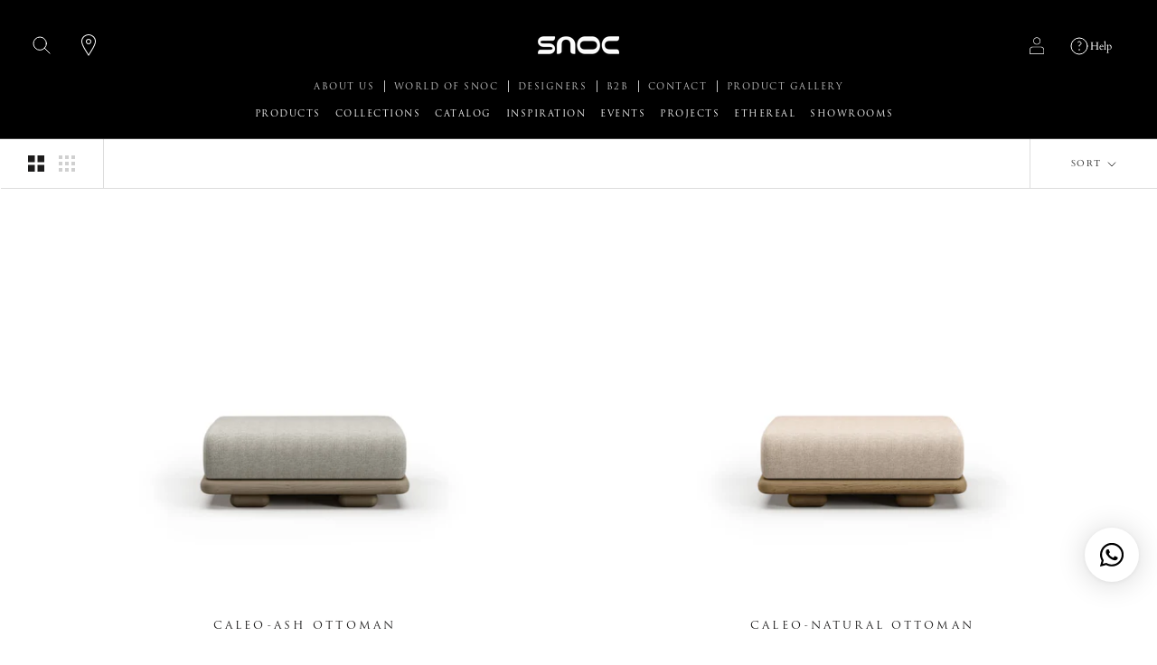

--- FILE ---
content_type: text/html; charset=utf-8
request_url: https://snoc-eu.com/collections/complementary-products
body_size: 70959
content:
<!doctype html>

<html class="no-js" lang="en">
  <head>
  <script data-locksmith>!function(){var require=undefined,reqwest=function(){function succeed(e){var t=protocolRe.exec(e.url);return t=t&&t[1]||context.location.protocol,httpsRe.test(t)?twoHundo.test(e.request.status):!!e.request.response}function handleReadyState(e,t,n){return function(){return e._aborted?n(e.request):e._timedOut?n(e.request,"Request is aborted: timeout"):void(e.request&&4==e.request[readyState]&&(e.request.onreadystatechange=noop,succeed(e)?t(e.request):n(e.request)))}}function setHeaders(e,t){var n,s=t.headers||{};s.Accept=s.Accept||defaultHeaders.accept[t.type]||defaultHeaders.accept["*"];var r="undefined"!=typeof FormData&&t.data instanceof FormData;for(n in!t.crossOrigin&&!s[requestedWith]&&(s[requestedWith]=defaultHeaders.requestedWith),!s[contentType]&&!r&&(s[contentType]=t.contentType||defaultHeaders.contentType),s)s.hasOwnProperty(n)&&"setRequestHeader"in e&&e.setRequestHeader(n,s[n])}function setCredentials(e,t){"undefined"!=typeof t.withCredentials&&"undefined"!=typeof e.withCredentials&&(e.withCredentials=!!t.withCredentials)}function generalCallback(e){lastValue=e}function urlappend(e,t){return e+(/[?]/.test(e)?"&":"?")+t}function handleJsonp(e,t,n,s){var r=uniqid++,a=e.jsonpCallback||"callback",o=e.jsonpCallbackName||reqwest.getcallbackPrefix(r),i=new RegExp("((^|[?]|&)"+a+")=([^&]+)"),l=s.match(i),c=doc.createElement("script"),u=0,d=-1!==navigator.userAgent.indexOf("MSIE 10.0");return l?"?"===l[3]?s=s.replace(i,"$1="+o):o=l[3]:s=urlappend(s,a+"="+o),context[o]=generalCallback,c.type="text/javascript",c.src=s,c.async=!0,"undefined"!=typeof c.onreadystatechange&&!d&&(c.htmlFor=c.id="_reqwest_"+r),c.onload=c.onreadystatechange=function(){if(c[readyState]&&"complete"!==c[readyState]&&"loaded"!==c[readyState]||u)return!1;c.onload=c.onreadystatechange=null,c.onclick&&c.onclick(),t(lastValue),lastValue=undefined,head.removeChild(c),u=1},head.appendChild(c),{abort:function(){c.onload=c.onreadystatechange=null,n({},"Request is aborted: timeout",{}),lastValue=undefined,head.removeChild(c),u=1}}}function getRequest(e,t){var n,s=this.o,r=(s.method||"GET").toUpperCase(),a="string"==typeof s?s:s.url,o=!1!==s.processData&&s.data&&"string"!=typeof s.data?reqwest.toQueryString(s.data):s.data||null,i=!1;return("jsonp"==s.type||"GET"==r)&&o&&(a=urlappend(a,o),o=null),"jsonp"==s.type?handleJsonp(s,e,t,a):((n=s.xhr&&s.xhr(s)||xhr(s)).open(r,a,!1!==s.async),setHeaders(n,s),setCredentials(n,s),context[xDomainRequest]&&n instanceof context[xDomainRequest]?(n.onload=e,n.onerror=t,n.onprogress=function(){},i=!0):n.onreadystatechange=handleReadyState(this,e,t),s.before&&s.before(n),i?setTimeout(function(){n.send(o)},200):n.send(o),n)}function Reqwest(e,t){this.o=e,this.fn=t,init.apply(this,arguments)}function setType(e){return null===e?undefined:e.match("json")?"json":e.match("javascript")?"js":e.match("text")?"html":e.match("xml")?"xml":void 0}function init(o,fn){function complete(e){for(o.timeout&&clearTimeout(self.timeout),self.timeout=null;0<self._completeHandlers.length;)self._completeHandlers.shift()(e)}function success(resp){var type=o.type||resp&&setType(resp.getResponseHeader("Content-Type"));resp="jsonp"!==type?self.request:resp;var filteredResponse=globalSetupOptions.dataFilter(resp.responseText,type),r=filteredResponse;try{resp.responseText=r}catch(e){}if(r)switch(type){case"json":try{resp=context.JSON?context.JSON.parse(r):eval("("+r+")")}catch(err){return error(resp,"Could not parse JSON in response",err)}break;case"js":resp=eval(r);break;case"html":resp=r;break;case"xml":resp=resp.responseXML&&resp.responseXML.parseError&&resp.responseXML.parseError.errorCode&&resp.responseXML.parseError.reason?null:resp.responseXML}for(self._responseArgs.resp=resp,self._fulfilled=!0,fn(resp),self._successHandler(resp);0<self._fulfillmentHandlers.length;)resp=self._fulfillmentHandlers.shift()(resp);complete(resp)}function timedOut(){self._timedOut=!0,self.request.abort()}function error(e,t,n){for(e=self.request,self._responseArgs.resp=e,self._responseArgs.msg=t,self._responseArgs.t=n,self._erred=!0;0<self._errorHandlers.length;)self._errorHandlers.shift()(e,t,n);complete(e)}this.url="string"==typeof o?o:o.url,this.timeout=null,this._fulfilled=!1,this._successHandler=function(){},this._fulfillmentHandlers=[],this._errorHandlers=[],this._completeHandlers=[],this._erred=!1,this._responseArgs={};var self=this;fn=fn||function(){},o.timeout&&(this.timeout=setTimeout(function(){timedOut()},o.timeout)),o.success&&(this._successHandler=function(){o.success.apply(o,arguments)}),o.error&&this._errorHandlers.push(function(){o.error.apply(o,arguments)}),o.complete&&this._completeHandlers.push(function(){o.complete.apply(o,arguments)}),this.request=getRequest.call(this,success,error)}function reqwest(e,t){return new Reqwest(e,t)}function normalize(e){return e?e.replace(/\r?\n/g,"\r\n"):""}function serial(e,t){var n,s,r,a,o=e.name,i=e.tagName.toLowerCase(),l=function(e){e&&!e.disabled&&t(o,normalize(e.attributes.value&&e.attributes.value.specified?e.value:e.text))};if(!e.disabled&&o)switch(i){case"input":/reset|button|image|file/i.test(e.type)||(n=/checkbox/i.test(e.type),s=/radio/i.test(e.type),r=e.value,(!n&&!s||e.checked)&&t(o,normalize(n&&""===r?"on":r)));break;case"textarea":t(o,normalize(e.value));break;case"select":if("select-one"===e.type.toLowerCase())l(0<=e.selectedIndex?e.options[e.selectedIndex]:null);else for(a=0;e.length&&a<e.length;a++)e.options[a].selected&&l(e.options[a])}}function eachFormElement(){var e,t,a=this,n=function(e,t){var n,s,r;for(n=0;n<t.length;n++)for(r=e[byTag](t[n]),s=0;s<r.length;s++)serial(r[s],a)};for(t=0;t<arguments.length;t++)e=arguments[t],/input|select|textarea/i.test(e.tagName)&&serial(e,a),n(e,["input","select","textarea"])}function serializeQueryString(){return reqwest.toQueryString(reqwest.serializeArray.apply(null,arguments))}function serializeHash(){var n={};return eachFormElement.apply(function(e,t){e in n?(n[e]&&!isArray(n[e])&&(n[e]=[n[e]]),n[e].push(t)):n[e]=t},arguments),n}function buildParams(e,t,n,s){var r,a,o,i=/\[\]$/;if(isArray(t))for(a=0;t&&a<t.length;a++)o=t[a],n||i.test(e)?s(e,o):buildParams(e+"["+("object"==typeof o?a:"")+"]",o,n,s);else if(t&&"[object Object]"===t.toString())for(r in t)buildParams(e+"["+r+"]",t[r],n,s);else s(e,t)}var context=this,XHR2;if("window"in context)var doc=document,byTag="getElementsByTagName",head=doc[byTag]("head")[0];else try{XHR2=require("xhr2")}catch(ex){throw new Error("Peer dependency `xhr2` required! Please npm install xhr2")}var httpsRe=/^http/,protocolRe=/(^\w+):\/\//,twoHundo=/^(20\d|1223)$/,readyState="readyState",contentType="Content-Type",requestedWith="X-Requested-With",uniqid=0,callbackPrefix="reqwest_"+ +new Date,lastValue,xmlHttpRequest="XMLHttpRequest",xDomainRequest="XDomainRequest",noop=function(){},isArray="function"==typeof Array.isArray?Array.isArray:function(e){return e instanceof Array},defaultHeaders={contentType:"application/x-www-form-urlencoded",requestedWith:xmlHttpRequest,accept:{"*":"text/javascript, text/html, application/xml, text/xml, */*",xml:"application/xml, text/xml",html:"text/html",text:"text/plain",json:"application/json, text/javascript",js:"application/javascript, text/javascript"}},xhr=function(e){if(!0!==e.crossOrigin)return context[xmlHttpRequest]?new XMLHttpRequest:XHR2?new XHR2:new ActiveXObject("Microsoft.XMLHTTP");var t=context[xmlHttpRequest]?new XMLHttpRequest:null;if(t&&"withCredentials"in t)return t;if(context[xDomainRequest])return new XDomainRequest;throw new Error("Browser does not support cross-origin requests")},globalSetupOptions={dataFilter:function(e){return e}};return Reqwest.prototype={abort:function(){this._aborted=!0,this.request.abort()},retry:function(){init.call(this,this.o,this.fn)},then:function(e,t){return e=e||function(){},t=t||function(){},this._fulfilled?this._responseArgs.resp=e(this._responseArgs.resp):this._erred?t(this._responseArgs.resp,this._responseArgs.msg,this._responseArgs.t):(this._fulfillmentHandlers.push(e),this._errorHandlers.push(t)),this},always:function(e){return this._fulfilled||this._erred?e(this._responseArgs.resp):this._completeHandlers.push(e),this},fail:function(e){return this._erred?e(this._responseArgs.resp,this._responseArgs.msg,this._responseArgs.t):this._errorHandlers.push(e),this},"catch":function(e){return this.fail(e)}},reqwest.serializeArray=function(){var n=[];return eachFormElement.apply(function(e,t){n.push({name:e,value:t})},arguments),n},reqwest.serialize=function(){if(0===arguments.length)return"";var e,t=Array.prototype.slice.call(arguments,0);return(e=t.pop())&&e.nodeType&&t.push(e)&&(e=null),e&&(e=e.type),("map"==e?serializeHash:"array"==e?reqwest.serializeArray:serializeQueryString).apply(null,t)},reqwest.toQueryString=function(e,t){var n,s,r=t||!1,a=[],o=encodeURIComponent,i=function(e,t){t="function"==typeof t?t():null==t?"":t,a[a.length]=o(e)+"="+o(t)};if(isArray(e))for(s=0;e&&s<e.length;s++)i(e[s].name,e[s].value);else for(n in e)e.hasOwnProperty(n)&&buildParams(n,e[n],r,i);return a.join("&").replace(/%20/g,"+")},reqwest.getcallbackPrefix=function(){return callbackPrefix},reqwest.compat=function(e,t){return e&&(e.type&&(e.method=e.type)&&delete e.type,e.dataType&&(e.type=e.dataType),e.jsonpCallback&&(e.jsonpCallbackName=e.jsonpCallback)&&delete e.jsonpCallback,e.jsonp&&(e.jsonpCallback=e.jsonp)),new Reqwest(e,t)},reqwest.ajaxSetup=function(e){for(var t in e=e||{})globalSetupOptions[t]=e[t]},reqwest}();
/*!
  * Reqwest! A general purpose XHR connection manager
  * license MIT (c) Dustin Diaz 2015
  * https://github.com/ded/reqwest
  */!function(){var o=window.Locksmith={},e=document.querySelector('script[type="application/vnd.locksmith+json"]'),n=e&&e.innerHTML;if(o.state={},o.util={},o.loading=!1,n)try{o.state=JSON.parse(n)}catch(u){}if(document.addEventListener&&document.querySelector){var s,r,a,t=[76,79,67,75,83,77,73,84,72,49,49],i=function(){r=t.slice(0)},l="style",c=function(e){e&&27!==e.keyCode&&"click"!==e.type||(document.removeEventListener("keydown",c),document.removeEventListener("click",c),s&&document.body.removeChild(s),s=null)};i(),document.addEventListener("keyup",function(e){if(e.keyCode===r[0]){if(clearTimeout(a),r.shift(),0<r.length)return void(a=setTimeout(i,1e3));i(),c(),(s=document.createElement("div"))[l].width="50%",s[l].maxWidth="1000px",s[l].height="85%",s[l].border="1px rgba(0, 0, 0, 0.2) solid",s[l].background="rgba(255, 255, 255, 0.99)",s[l].borderRadius="4px",s[l].position="fixed",s[l].top="50%",s[l].left="50%",s[l].transform="translateY(-50%) translateX(-50%)",s[l].boxShadow="0 2px 5px rgba(0, 0, 0, 0.3), 0 0 100vh 100vw rgba(0, 0, 0, 0.5)",s[l].zIndex="2147483645";var t=document.createElement("textarea");t.value=JSON.stringify(JSON.parse(n),null,2),t[l].border="none",t[l].display="block",t[l].boxSizing="border-box",t[l].width="100%",t[l].height="100%",t[l].background="transparent",t[l].padding="22px",t[l].fontFamily="monospace",t[l].fontSize="14px",t[l].color="#333",t[l].resize="none",t[l].outline="none",t.readOnly=!0,s.appendChild(t),document.body.appendChild(s),t.addEventListener("click",function(e){e.stopImmediatePropagation()}),t.select(),document.addEventListener("keydown",c),document.addEventListener("click",c)}})}o.isEmbedded=-1!==window.location.search.indexOf("_ab=0&_fd=0&_sc=1"),o.path=o.state.path||window.location.pathname,o.basePath=o.state.locale_root_url.concat("/apps/locksmith").replace(/^\/\//,"/"),o.reloading=!1,o.util.console=window.console||{log:function(){},error:function(){}},o.util.makeUrl=function(e,t){var n,s=o.basePath+e,r=[],a=o.cache();for(n in a)r.push(n+"="+encodeURIComponent(a[n]));for(n in t)r.push(n+"="+encodeURIComponent(t[n]));return o.state.customer_id&&(r.push("customer_id="+encodeURIComponent(o.state.customer_id)),r.push("customer_id_signature="+encodeURIComponent(o.state.customer_id_signature))),s+=(-1===s.indexOf("?")?"?":"&")+r.join("&")},o._initializeCallbacks=[],o.on=function(e,t){if("initialize"!==e)throw'Locksmith.on() currently only supports the "initialize" event';o._initializeCallbacks.push(t)},o.initializeSession=function(e){if(!o.isEmbedded){var t=!1,n=!0,s=!0;(e=e||{}).silent&&(s=n=!(t=!0)),o.ping({silent:t,spinner:n,reload:s,callback:function(){o._initializeCallbacks.forEach(function(e){e()})}})}},o.cache=function(e){var t={};try{var n=function r(e){return(document.cookie.match("(^|; )"+e+"=([^;]*)")||0)[2]};t=JSON.parse(decodeURIComponent(n("locksmith-params")||"{}"))}catch(u){}if(e){for(var s in e)t[s]=e[s];document.cookie="locksmith-params=; expires=Thu, 01 Jan 1970 00:00:00 GMT; path=/",document.cookie="locksmith-params="+encodeURIComponent(JSON.stringify(t))+"; path=/"}return t},o.cache.cart=o.state.cart,o.cache.cartLastSaved=null,o.params=o.cache(),o.util.reload=function(){o.reloading=!0;try{window.location.href=window.location.href.replace(/#.*/,"")}catch(u){o.util.console.error("Preferred reload method failed",u),window.location.reload()}},o.cache.saveCart=function(e){if(!o.cache.cart||o.cache.cart===o.cache.cartLastSaved)return e?e():null;var t=o.cache.cartLastSaved;o.cache.cartLastSaved=o.cache.cart,reqwest({url:"/cart/update.json",method:"post",type:"json",data:{attributes:{locksmith:o.cache.cart}},complete:e,error:function(e){if(o.cache.cartLastSaved=t,!o.reloading)throw e}})},o.util.spinnerHTML='<style>body{background:#FFF}@keyframes spin{from{transform:rotate(0deg)}to{transform:rotate(360deg)}}#loading{display:flex;width:100%;height:50vh;color:#777;align-items:center;justify-content:center}#loading .spinner{display:block;animation:spin 600ms linear infinite;position:relative;width:50px;height:50px}#loading .spinner-ring{stroke:currentColor;stroke-dasharray:100%;stroke-width:2px;stroke-linecap:round;fill:none}</style><div id="loading"><div class="spinner"><svg width="100%" height="100%"><svg preserveAspectRatio="xMinYMin"><circle class="spinner-ring" cx="50%" cy="50%" r="45%"></circle></svg></svg></div></div>',o.util.clobberBody=function(e){document.body.innerHTML=e},o.util.clobberDocument=function(e){e.responseText&&(e=e.responseText),document.documentElement&&document.removeChild(document.documentElement);var t=document.open("text/html","replace");t.writeln(e),t.close(),setTimeout(function(){var e=t.querySelector("[autofocus]");e&&e.focus()},100)},o.util.serializeForm=function(e){if(e&&"FORM"===e.nodeName){var t,n,s={};for(t=e.elements.length-1;0<=t;t-=1)if(""!==e.elements[t].name)switch(e.elements[t].nodeName){case"INPUT":switch(e.elements[t].type){default:case"text":case"hidden":case"password":case"button":case"reset":case"submit":s[e.elements[t].name]=e.elements[t].value;break;case"checkbox":case"radio":e.elements[t].checked&&(s[e.elements[t].name]=e.elements[t].value);break;case"file":}break;case"TEXTAREA":s[e.elements[t].name]=e.elements[t].value;break;case"SELECT":switch(e.elements[t].type){case"select-one":s[e.elements[t].name]=e.elements[t].value;break;case"select-multiple":for(n=e.elements[t].options.length-1;0<=n;n-=1)e.elements[t].options[n].selected&&(s[e.elements[t].name]=e.elements[t].options[n].value)}break;case"BUTTON":switch(e.elements[t].type){case"reset":case"submit":case"button":s[e.elements[t].name]=e.elements[t].value}}return s}},o.util.on=function(e,a,o,t){t=t||document;var i="locksmith-"+e+a,n=function(e){var t=e.target,n=e.target.parentElement,s=t.className.baseVal||t.className||"",r=n.className.baseVal||n.className||"";("string"==typeof s&&-1!==s.split(/\s+/).indexOf(a)||"string"==typeof r&&-1!==r.split(/\s+/).indexOf(a))&&!e[i]&&(e[i]=!0,o(e))};t.attachEvent?t.attachEvent(e,n):t.addEventListener(e,n,!1)},o.util.enableActions=function(e){o.util.on("click","locksmith-action",function(e){e.preventDefault();var t=e.target;t.dataset.confirmWith&&!confirm(t.dataset.confirmWith)||(t.disabled=!0,t.innerText=t.dataset.disableWith,o.post("/action",t.dataset.locksmithParams,{spinner:!1,type:"text",success:function(e){(e=JSON.parse(e.responseText)).message&&alert(e.message),o.util.reload()}}))},e)},o.util.inject=function(e,t){var n=["data","locksmith","append"];if(-1!==t.indexOf(n.join("-"))){var s=document.createElement("div");s.innerHTML=t,e.appendChild(s)}else e.innerHTML=t;var r,a,o=e.querySelectorAll("script");for(a=0;a<o.length;++a){r=o[a];var i=document.createElement("script");if(r.type&&(i.type=r.type),r.src)i.src=r.src;else{var l=document.createTextNode(r.innerHTML);i.appendChild(l)}e.appendChild(i)}var c=e.querySelector("[autofocus]");c&&c.focus()},o.post=function(e,t,n){!1!==(n=n||{}).spinner&&o.util.clobberBody(o.util.spinnerHTML);var s={};n.container===document?(s.layout=1,n.success=function(e){document.getElementById(n.container);o.util.clobberDocument(e)}):n.container&&(s.layout=0,n.success=function(e){var t=document.getElementById(n.container);o.util.inject(t,e),t.id===t.firstChild.id&&t.parentElement.replaceChild(t.firstChild,t)}),n.form_type&&(t.form_type=n.form_type),o.loading=!0;var r=o.util.makeUrl(e,s);reqwest({url:r,method:"post",type:n.type||"html",data:t,complete:function(){o.loading=!1},error:function(e){if(!o.reloading)if("dashboard.weglot.com"!==window.location.host){if(!n.silent)throw alert("Something went wrong! Please refresh and try again."),e;console.error(e)}else console.error(e)},success:n.success||o.util.clobberDocument})},o.postResource=function(e,t){e.path=o.path,e.search=window.location.search,e.state=o.state,e.passcode&&(e.passcode=e.passcode.trim()),e.email&&(e.email=e.email.trim()),e.state.cart=o.cache.cart,e.locksmith_json=o.jsonTag,e.locksmith_json_signature=o.jsonTagSignature,o.post("/resource",e,t)},o.ping=function(e){if(!o.isEmbedded){e=e||{};var t=function(){e.reload?o.util.reload():"function"==typeof e.callback&&e.callback()};o.post("/ping",{path:o.path,search:window.location.search,state:o.state},{spinner:!!e.spinner,silent:"undefined"==typeof e.silent||e.silent,type:"text",success:function(e){(e=JSON.parse(e.responseText)).messages&&0<e.messages.length&&o.showMessages(e.messages),e.cart&&o.cache.cart!==e.cart?(o.cache.cart=e.cart,o.cache.saveCart(function(){t(),e.cart&&e.cart.match(/^.+:/)&&o.util.reload()})):t()}})}},o.timeoutMonitor=function(){var e=o.cache.cart;o.ping({callback:function(){e!==o.cache.cart||setTimeout(function(){o.timeoutMonitor()},6e4)}})},o.showMessages=function(e){var t=document.createElement("div");t.style.position="fixed",t.style.left=0,t.style.right=0,t.style.bottom="-50px",t.style.opacity=0,t.style.background="#191919",t.style.color="#ddd",t.style.transition="bottom 0.2s, opacity 0.2s",t.style.zIndex=999999,t.innerHTML="        <style>          .locksmith-ab .locksmith-b { display: none; }          .locksmith-ab.toggled .locksmith-b { display: flex; }          .locksmith-ab.toggled .locksmith-a { display: none; }          .locksmith-flex { display: flex; flex-wrap: wrap; justify-content: space-between; align-items: center; padding: 10px 20px; }          .locksmith-message + .locksmith-message { border-top: 1px #555 solid; }          .locksmith-message a { color: inherit; font-weight: bold; }          .locksmith-message a:hover { color: inherit; opacity: 0.8; }          a.locksmith-ab-toggle { font-weight: inherit; text-decoration: underline; }          .locksmith-text { flex-grow: 1; }          .locksmith-cta { flex-grow: 0; text-align: right; }          .locksmith-cta button { transform: scale(0.8); transform-origin: left; }          .locksmith-cta > * { display: block; }          .locksmith-cta > * + * { margin-top: 10px; }          .locksmith-message a.locksmith-close { flex-grow: 0; text-decoration: none; margin-left: 15px; font-size: 30px; font-family: monospace; display: block; padding: 2px 10px; }                    @media screen and (max-width: 600px) {            .locksmith-wide-only { display: none !important; }            .locksmith-flex { padding: 0 15px; }            .locksmith-flex > * { margin-top: 5px; margin-bottom: 5px; }            .locksmith-cta { text-align: left; }          }                    @media screen and (min-width: 601px) {            .locksmith-narrow-only { display: none !important; }          }        </style>      "+e.map(function(e){return'<div class="locksmith-message">'+e+"</div>"}).join(""),document.body.appendChild(t),document.body.style.position="relative",document.body.parentElement.style.paddingBottom=t.offsetHeight+"px",setTimeout(function(){t.style.bottom=0,t.style.opacity=1},50),o.util.on("click","locksmith-ab-toggle",function(e){e.preventDefault();for(var t=e.target.parentElement;-1===t.className.split(" ").indexOf("locksmith-ab");)t=t.parentElement;-1!==t.className.split(" ").indexOf("toggled")?t.className=t.className.replace("toggled",""):t.className=t.className+" toggled"}),o.util.enableActions(t)}}()}();</script>
      <script data-locksmith>Locksmith.cache.cart=null</script>


  <script data-locksmith>Locksmith.jsonTag=null;Locksmith.jsonTagSignature=null</script>
  <script>
    _tfa.push({notify: 'event', name: 'make_purchase', id: 1521804, revenue: '', currency: '', orderid: '', quantity: ''});
</script>
    <meta name="facebook-domain-verification" content="zmyaryqnf1j6ms30q0p9gzogc8fxp4" />

    
    <meta charset="utf-8"> 
    <meta http-equiv="X-UA-Compatible" content="IE=edge,chrome=1">
    <meta name="viewport" content="width=device-width, initial-scale=1.0, height=device-height, minimum-scale=1.0, maximum-scale=1.0">
    <meta name="theme-color" content="">
    <link rel="alternate" href="https://snoc.com.tr/collections/complementary-products" hreflang="tr-tr" />
   <link rel="alternate" href="https://snoc.com.tr/collections/complementary-products" hreflang="en-tr" />
<link rel="alternate" href="https://int.snoc.com.tr/collections/complementary-products" hreflang="tr-al" />
<link rel="alternate" href="https://int.snoc.com.tr/collections/complementary-products" hreflang="tr-ad" />
    <link rel="alternate" href="https://int.snoc.com.tr/collections/complementary-products" hreflang="tr-am" />
    <link rel="alternate" href="https://int.snoc.com.tr/collections/complementary-products" hreflang="tr-at" />
    <link rel="alternate" href="https://int.snoc.com.tr/collections/complementary-products" hreflang="tr-az" />
    <link rel="alternate" href="https://int.snoc.com.tr/collections/complementary-products" hreflang="tr-by" />
    <link rel="alternate" href="https://int.snoc.com.tr/collections/complementary-products" hreflang="tr-be" />
    <link rel="alternate" href="https://int.snoc.com.tr/collections/complementary-products" hreflang="tr-ba" />
    <link rel="alternate" href="https://int.snoc.com.tr/collections/complementary-products" hreflang="tr-bg" />
    <link rel="alternate" href="https://int.snoc.com.tr/collections/complementary-products" hreflang="tr-hr" />
    <link rel="alternate" href="https://int.snoc.com.tr/collections/complementary-products" hreflang="tr-cy" />
    <link rel="alternate" href="https://int.snoc.com.tr/collections/complementary-products" hreflang="tr-dk" />
    <link rel="alternate" href="https://int.snoc.com.tr/collections/complementary-products" hreflang="tr-cz" />
    <link rel="alternate" href="https://int.snoc.com.tr/collections/complementary-products" hreflang="tr-ee" />
    <link rel="alternate" href="https://int.snoc.com.tr/collections/complementary-products" hreflang="tr-fo" />
    <link rel="alternate" href="https://int.snoc.com.tr/collections/complementary-products" hreflang="tr-fi" />
    <link rel="alternate" href="https://int.snoc.com.tr/collections/complementary-products" hreflang="tr-fr" />
    <link rel="alternate" href="https://int.snoc.com.tr/collections/complementary-products" hreflang="tr-ge" />
    <link rel="alternate" href="https://int.snoc.com.tr/collections/complementary-products" hreflang="tr-de" />
    <link rel="alternate" href="https://int.snoc.com.tr/collections/complementary-products" hreflang="tr-gr" />
    <link rel="alternate" href="https://int.snoc.com.tr/collections/complementary-products" hreflang="tr-hu" />
    <link rel="alternate" href="https://int.snoc.com.tr/collections/complementary-products" hreflang="tr-is" />
    <link rel="alternate" href="https://int.snoc.com.tr/collections/complementary-products" hreflang="tr-ie" />
    <link rel="alternate" href="https://int.snoc.com.tr/collections/complementary-products" hreflang="tr-im" />
    <link rel="alternate" href="https://int.snoc.com.tr/collections/complementary-products" hreflang="tr-it" />
    <link rel="alternate" href="https://int.snoc.com.tr/collections/complementary-products" hreflang="tr-je" />
    <link rel="alternate" href="https://int.snoc.com.tr/collections/complementary-products" hreflang="tr-kz" />
    <link rel="alternate" href="https://int.snoc.com.tr/collections/complementary-products" hreflang="tr-lv" />
    <link rel="alternate" href="https://int.snoc.com.tr/collections/complementary-products" hreflang="tr-li" />
    <link rel="alternate" href="https://int.snoc.com.tr/collections/complementary-products" hreflang="tr-lt" />
    <link rel="alternate" href="https://int.snoc.com.tr/collections/complementary-products" hreflang="tr-lu" />
    <link rel="alternate" href="https://int.snoc.com.tr/collections/complementary-products" hreflang="tr-mk" />
    <link rel="alternate" href="https://int.snoc.com.tr/collections/complementary-products" hreflang="tr-mt" />
    <link rel="alternate" href="https://int.snoc.com.tr/collections/complementary-products" hreflang="tr-md" />
    <link rel="alternate" href="https://int.snoc.com.tr/collections/complementary-products" hreflang="tr-mc" />
    <link rel="alternate" href="https://int.snoc.com.tr/collections/complementary-products" hreflang="tr-me" />
    <link rel="alternate" href="https://int.snoc.com.tr/collections/complementary-products" hreflang="tr-nl" />
    <link rel="alternate" href="https://int.snoc.com.tr/collections/complementary-products" hreflang="tr-no" />
    <link rel="alternate" href="https://int.snoc.com.tr/collections/complementary-products" hreflang="tr-pl" />
    <link rel="alternate" href="https://int.snoc.com.tr/collections/complementary-products" hreflang="tr-pt" />
    <link rel="alternate" href="https://int.snoc.com.tr/collections/complementary-products" hreflang="tr-ro" />
    <link rel="alternate" href="https://int.snoc.com.tr/collections/complementary-products" hreflang="tr-ru" />
    <link rel="alternate" href="https://int.snoc.com.tr/collections/complementary-products" hreflang="tr-sm" />
    <link rel="alternate" href="https://int.snoc.com.tr/collections/complementary-products" hreflang="tr-rs" />
    <link rel="alternate" href="https://int.snoc.com.tr/collections/complementary-products" hreflang="tr-si" />
    <link rel="alternate" href="https://int.snoc.com.tr/collections/complementary-products" hreflang="tr-sk" />
    <link rel="alternate" href="https://int.snoc.com.tr/collections/complementary-products" hreflang="tr-es" />
    <link rel="alternate" href="https://int.snoc.com.tr/collections/complementary-products" hreflang="tr-se" />
    <link rel="alternate" href="https://int.snoc.com.tr/collections/complementary-products" hreflang="tr-ch" />
    <link rel="alternate" href="https://int.snoc.com.tr/collections/complementary-products" hreflang="tr-ua" />
    <link rel="alternate" href="https://int.snoc.com.tr/collections/complementary-products" hreflang="tr-gb" />
    <link rel="alternate" href="https://int.snoc.com.tr/collections/complementary-products" hreflang="tr-va" />
    <link rel="alternate" href="https://int.snoc.com.tr/collections/complementary-products" hreflang="en-al" />
    <link rel="alternate" href="https://int.snoc.com.tr/collections/complementary-products" hreflang="en-ad" />
    <link rel="alternate" href="https://int.snoc.com.tr/collections/complementary-products" hreflang="en-am" />
    <link rel="alternate" href="https://int.snoc.com.tr/collections/complementary-products" hreflang="en-at" />
    <link rel="alternate" href="https://int.snoc.com.tr/collections/complementary-products" hreflang="en-az" />
    <link rel="alternate" href="https://int.snoc.com.tr/collections/complementary-products" hreflang="en-by" />
    <link rel="alternate" href="https://int.snoc.com.tr/collections/complementary-products" hreflang="en-be" />
    <link rel="alternate" href="https://int.snoc.com.tr/collections/complementary-products" hreflang="en-ba" />
    <link rel="alternate" href="https://int.snoc.com.tr/collections/complementary-products" hreflang="en-bg" />
    <link rel="alternate" href="https://int.snoc.com.tr/collections/complementary-products" hreflang="en-hr" />
    <link rel="alternate" href="https://int.snoc.com.tr/collections/complementary-products" hreflang="en-cy" />
    <link rel="alternate" href="https://int.snoc.com.tr/collections/complementary-products" hreflang="en-dk" />
    <link rel="alternate" href="https://int.snoc.com.tr/collections/complementary-products" hreflang="en-cz" />
    <link rel="alternate" href="https://int.snoc.com.tr/collections/complementary-products" hreflang="en-ee" />
    <link rel="alternate" href="https://int.snoc.com.tr/collections/complementary-products" hreflang="en-fo" />
    <link rel="alternate" href="https://int.snoc.com.tr/collections/complementary-products" hreflang="en-fi" />
    <link rel="alternate" href="https://int.snoc.com.tr/collections/complementary-products" hreflang="en-fr" />
    <link rel="alternate" href="https://int.snoc.com.tr/collections/complementary-products" hreflang="en-ge" />
    <link rel="alternate" href="https://int.snoc.com.tr/collections/complementary-products" hreflang="en-de" />
    <link rel="alternate" href="https://int.snoc.com.tr/collections/complementary-products" hreflang="en-gr" />
    <link rel="alternate" href="https://int.snoc.com.tr/collections/complementary-products" hreflang="en-hu" />
    <link rel="alternate" href="https://int.snoc.com.tr/collections/complementary-products" hreflang="en-is" />
    <link rel="alternate" href="https://int.snoc.com.tr/collections/complementary-products" hreflang="en-ie" />
    <link rel="alternate" href="https://int.snoc.com.tr/collections/complementary-products" hreflang="en-im" />
    <link rel="alternate" href="https://int.snoc.com.tr/collections/complementary-products" hreflang="en-it" />
    <link rel="alternate" href="https://int.snoc.com.tr/collections/complementary-products" hreflang="en-je" />
    <link rel="alternate" href="https://int.snoc.com.tr/collections/complementary-products" hreflang="en-kz" />
    <link rel="alternate" href="https://int.snoc.com.tr/collections/complementary-products" hreflang="en-lv" />
    <link rel="alternate" href="https://int.snoc.com.tr/collections/complementary-products" hreflang="en-li" />
    <link rel="alternate" href="https://int.snoc.com.tr/collections/complementary-products" hreflang="en-lt" />
    <link rel="alternate" href="https://int.snoc.com.tr/collections/complementary-products" hreflang="en-lu" />
    <link rel="alternate" href="https://int.snoc.com.tr/collections/complementary-products" hreflang="en-mk" />
    <link rel="alternate" href="https://int.snoc.com.tr/collections/complementary-products" hreflang="en-mt" />
    <link rel="alternate" href="https://int.snoc.com.tr/collections/complementary-products" hreflang="en-md" />
    <link rel="alternate" href="https://int.snoc.com.tr/collections/complementary-products" hreflang="en-mc" />
    <link rel="alternate" href="https://int.snoc.com.tr/collections/complementary-products" hreflang="en-me" />
    <link rel="alternate" href="https://int.snoc.com.tr/collections/complementary-products" hreflang="en-nl" />
    <link rel="alternate" href="https://int.snoc.com.tr/collections/complementary-products" hreflang="en-no" />
    <link rel="alternate" href="https://int.snoc.com.tr/collections/complementary-products" hreflang="en-pl" />
    <link rel="alternate" href="https://int.snoc.com.tr/collections/complementary-products" hreflang="en-pt" />
    <link rel="alternate" href="https://int.snoc.com.tr/collections/complementary-products" hreflang="en-ro" />
    <link rel="alternate" href="https://int.snoc.com.tr/collections/complementary-products" hreflang="en-ru" />
    <link rel="alternate" href="https://int.snoc.com.tr/collections/complementary-products" hreflang="en-sm" />
    <link rel="alternate" href="https://int.snoc.com.tr/collections/complementary-products" hreflang="en-rs" />
    <link rel="alternate" href="https://int.snoc.com.tr/collections/complementary-products" hreflang="en-si" />
    <link rel="alternate" href="https://int.snoc.com.tr/collections/complementary-products" hreflang="en-sk" />
    <link rel="alternate" href="https://int.snoc.com.tr/collections/complementary-products" hreflang="en-es" />
    <link rel="alternate" href="https://int.snoc.com.tr/collections/complementary-products" hreflang="en-se" />
    <link rel="alternate" href="https://int.snoc.com.tr/collections/complementary-products" hreflang="en-ch" />
    <link rel="alternate" href="https://int.snoc.com.tr/collections/complementary-products" hreflang="en-ua" />
    <link rel="alternate" href="https://int.snoc.com.tr/collections/complementary-products" hreflang="en-gb" />
    <link rel="alternate" href="https://int.snoc.com.tr/collections/complementary-products" hreflang="en-va" />
    <link rel="alternate" href="https://int.snoc.com.tr/collections/complementary-products" hreflang="en-af" />
    <link rel="alternate" href="https://int.snoc.com.tr/collections/complementary-products" hreflang="en-dz" />
    <link rel="alternate" href="https://int.snoc.com.tr/collections/complementary-products" hreflang="en-as" />
    <link rel="alternate" href="https://int.snoc.com.tr/collections/complementary-products" hreflang="en-ao" />
    <link rel="alternate" href="https://int.snoc.com.tr/collections/complementary-products" hreflang="en-ai" />
    <link rel="alternate" href="https://int.snoc.com.tr/collections/complementary-products" hreflang="en-aq" />
    <link rel="alternate" href="https://int.snoc.com.tr/collections/complementary-products" hreflang="en-ag" />
    <link rel="alternate" href="https://int.snoc.com.tr/collections/complementary-products" hreflang="en-ar" />
    <link rel="alternate" href="https://int.snoc.com.tr/collections/complementary-products" hreflang="en-aw" />
    <link rel="alternate" href="https://int.snoc.com.tr/collections/complementary-products" hreflang="en-au" />
    <link rel="alternate" href="https://int.snoc.com.tr/collections/complementary-products" hreflang="en-bs" />
    <link rel="alternate" href="https://int.snoc.com.tr/collections/complementary-products" hreflang="en-bh" />
    <link rel="alternate" href="https://int.snoc.com.tr/collections/complementary-products" hreflang="en-bd" />
    <link rel="alternate" href="https://int.snoc.com.tr/collections/complementary-products" hreflang="en-bb" />
    <link rel="alternate" href="https://int.snoc.com.tr/collections/complementary-products" hreflang="en-bz" />
    <link rel="alternate" href="https://int.snoc.com.tr/collections/complementary-products" hreflang="en-bj" />
    <link rel="alternate" href="https://int.snoc.com.tr/collections/complementary-products" hreflang="en-bm" />
    <link rel="alternate" href="https://int.snoc.com.tr/collections/complementary-products" hreflang="en-bt" />
    <link rel="alternate" href="https://int.snoc.com.tr/collections/complementary-products" hreflang="en-bo" />
    <link rel="alternate" href="https://int.snoc.com.tr/collections/complementary-products" hreflang="en-bw" />
    <link rel="alternate" href="https://int.snoc.com.tr/collections/complementary-products" hreflang="en-bv" />
    <link rel="alternate" href="https://int.snoc.com.tr/collections/complementary-products" hreflang="en-br" />
    <link rel="alternate" href="https://int.snoc.com.tr/collections/complementary-products" hreflang="en-io" />
    <link rel="alternate" href="https://int.snoc.com.tr/collections/complementary-products" hreflang="en-vg" />
    <link rel="alternate" href="https://int.snoc.com.tr/collections/complementary-products" hreflang="en-bn" />
    <link rel="alternate" href="https://int.snoc.com.tr/collections/complementary-products" hreflang="en-bf" />
    <link rel="alternate" href="https://int.snoc.com.tr/collections/complementary-products" hreflang="en-kh" />
    <link rel="alternate" href="https://int.snoc.com.tr/collections/complementary-products" hreflang="en-cm" />
    <link rel="alternate" href="https://int.snoc.com.tr/collections/complementary-products" hreflang="en-ca" />
    <link rel="alternate" href="https://int.snoc.com.tr/collections/complementary-products" hreflang="en-cv" />
    <link rel="alternate" href="https://int.snoc.com.tr/collections/complementary-products" hreflang="en-ky" />
    <link rel="alternate" href="https://int.snoc.com.tr/collections/complementary-products" hreflang="en-cf" />
    <link rel="alternate" href="https://int.snoc.com.tr/collections/complementary-products" hreflang="en-td" />
    <link rel="alternate" href="https://int.snoc.com.tr/collections/complementary-products" hreflang="en-cl" />
    <link rel="alternate" href="https://int.snoc.com.tr/collections/complementary-products" hreflang="en-cn" />
    <link rel="alternate" href="https://int.snoc.com.tr/collections/complementary-products" hreflang="en-cc" />
    <link rel="alternate" href="https://int.snoc.com.tr/collections/complementary-products" hreflang="en-co" />
    <link rel="alternate" href="https://int.snoc.com.tr/collections/complementary-products" hreflang="en-cr" />
    <link rel="alternate" href="https://int.snoc.com.tr/collections/complementary-products" hreflang="en-cu" />
    <link rel="alternate" href="https://int.snoc.com.tr/collections/complementary-products" hreflang="en-dm" />
    <link rel="alternate" href="https://int.snoc.com.tr/collections/complementary-products" hreflang="en-do" />
    <link rel="alternate" href="https://int.snoc.com.tr/collections/complementary-products" hreflang="en-ec" />
    <link rel="alternate" href="https://int.snoc.com.tr/collections/complementary-products" hreflang="en-eg" />
    <link rel="alternate" href="https://int.snoc.com.tr/collections/complementary-products" hreflang="en-sv" />
    <link rel="alternate" href="https://int.snoc.com.tr/collections/complementary-products" hreflang="en-et" />
    <link rel="alternate" href="https://int.snoc.com.tr/collections/complementary-products" hreflang="en-fj" />
    <link rel="alternate" href="https://int.snoc.com.tr/collections/complementary-products" hreflang="en-ga" />
    <link rel="alternate" href="https://int.snoc.com.tr/collections/complementary-products" hreflang="en-gh" />
    <link rel="alternate" href="https://int.snoc.com.tr/collections/complementary-products" hreflang="en-gl" />
    <link rel="alternate" href="https://int.snoc.com.tr/collections/complementary-products" hreflang="en-gt" />
    <link rel="alternate" href="https://int.snoc.com.tr/collections/complementary-products" hreflang="en-ht" />
    <link rel="alternate" href="https://int.snoc.com.tr/collections/complementary-products" hreflang="en-hn" />
    <link rel="alternate" href="https://int.snoc.com.tr/collections/complementary-products" hreflang="en-hk" />
    <link rel="alternate" href="https://int.snoc.com.tr/collections/complementary-products" hreflang="en-in" />
    <link rel="alternate" href="https://int.snoc.com.tr/collections/complementary-products" hreflang="en-id" />
    <link rel="alternate" href="https://int.snoc.com.tr/collections/complementary-products" hreflang="en-ir" />
    <link rel="alternate" href="https://int.snoc.com.tr/collections/complementary-products" hreflang="en-iq" />
    <link rel="alternate" href="https://int.snoc.com.tr/collections/complementary-products" hreflang="en-il" />
    <link rel="alternate" href="https://int.snoc.com.tr/collections/complementary-products" hreflang="en-jm" />
    <link rel="alternate" href="https://int.snoc.com.tr/collections/complementary-products" hreflang="en-jp" />
    <link rel="alternate" href="https://int.snoc.com.tr/collections/complementary-products" hreflang="en-jo" />
    <link rel="alternate" href="https://int.snoc.com.tr/collections/complementary-products" hreflang="en-ke" />
    <link rel="alternate" href="https://snoc-kuwait.com/collections/complementary-products" hreflang="en-kw" />
    <link rel="alternate" href="https://int.snoc.com.tr/collections/complementary-products" hreflang="en-kg" />
    <link rel="alternate" href="https://int.snoc.com.tr/collections/complementary-products" hreflang="en-lb" />
    <link rel="alternate" href="https://int.snoc.com.tr/collections/complementary-products" hreflang="en-lr" />
    <link rel="alternate" href="https://int.snoc.com.tr/collections/complementary-products" hreflang="en-ly" />
    <link rel="alternate" href="https://int.snoc.com.tr/collections/complementary-products" hreflang="en-my" />
    <link rel="alternate" href="https://int.snoc.com.tr/collections/complementary-products" hreflang="en-mx" />
    <link rel="alternate" href="https://int.snoc.com.tr/collections/complementary-products" hreflang="en-mn" />
    <link rel="alternate" href="https://int.snoc.com.tr/collections/complementary-products" hreflang="en-ma" />
    <link rel="alternate" href="https://int.snoc.com.tr/collections/complementary-products" hreflang="en-mz" />
    <link rel="alternate" href="https://int.snoc.com.tr/collections/complementary-products" hreflang="en-mm" />
    <link rel="alternate" href="https://int.snoc.com.tr/collections/complementary-products" hreflang="en-np" />
    <link rel="alternate" href="https://int.snoc.com.tr/collections/complementary-products" hreflang="en-nz" />
    <link rel="alternate" href="https://int.snoc.com.tr/collections/complementary-products" hreflang="en-ni" />
    <link rel="alternate" href="https://int.snoc.com.tr/collections/complementary-products" hreflang="en-ng" />
    <link rel="alternate" href="https://int.snoc.com.tr/collections/complementary-products" hreflang="en-ne" />
    <link rel="alternate" href="https://int.snoc.com.tr/collections/complementary-products" hreflang="en-kr" />
    <link rel="alternate" href="https://int.snoc.com.tr/collections/complementary-products" hreflang="en-vn" />
    <link rel="alternate" href="https://int.snoc.com.tr/collections/complementary-products" hreflang="en-om" />
    <link rel="alternate" href="https://int.snoc.com.tr/collections/complementary-products" hreflang="en-pk" />
    <link rel="alternate" href="https://int.snoc.com.tr/collections/complementary-products" hreflang="en-pa" />
    <link rel="alternate" href="https://int.snoc.com.tr/collections/complementary-products" hreflang="en-py" />
    <link rel="alternate" href="https://int.snoc.com.tr/collections/complementary-products" hreflang="en-pe" />
    <link rel="alternate" href="https://int.snoc.com.tr/collections/complementary-products" hreflang="en-ph" />
    <link rel="alternate" href="https://int.snoc.com.tr/collections/complementary-products" hreflang="en-pr" />
    <link rel="alternate" href="https://int.snoc.com.tr/collections/complementary-products" hreflang="en-qa" />
    <link rel="alternate" href="https://int.snoc.com.tr/collections/complementary-products" hreflang="en-sa" />
    <link rel="alternate" href="https://int.snoc.com.tr/collections/complementary-products" hreflang="en-sn" />
    <link rel="alternate" href="https://int.snoc.com.tr/collections/complementary-products" hreflang="en-sg" />
    <link rel="alternate" href="https://int.snoc.com.tr/collections/complementary-products" hreflang="en-so" />
    <link rel="alternate" href="https://int.snoc.com.tr/collections/complementary-products" hreflang="en-za" />
    <link rel="alternate" href="https://int.snoc.com.tr/collections/complementary-products" hreflang="en-lk" />
    <link rel="alternate" href="https://int.snoc.com.tr/collections/complementary-products" hreflang="en-sd" />
    <link rel="alternate" href="https://int.snoc.com.tr/collections/complementary-products" hreflang="en-sy" />
    <link rel="alternate" href="https://int.snoc.com.tr/collections/complementary-products" hreflang="en-tw" />
    <link rel="alternate" href="https://int.snoc.com.tr/collections/complementary-products" hreflang="en-tj" />
    <link rel="alternate" href="https://int.snoc.com.tr/collections/complementary-products" hreflang="en-tz" />
    <link rel="alternate" href="https://int.snoc.com.tr/collections/complementary-products" hreflang="en-th" />
    <link rel="alternate" href="https://int.snoc.com.tr/collections/complementary-products" hreflang="en-tn" />
    <link rel="alternate" href="https://int.snoc.com.tr/collections/complementary-products" hreflang="en-tm" />
    <link rel="alternate" href="https://int.snoc.com.tr/collections/complementary-products" hreflang="en-ug" />
    <link rel="alternate" href="https://int.snoc.com.tr/collections/complementary-products" hreflang="en-ae" />
    <link rel="alternate" href="https://snoc-uae.com/collections/complementary-products" hreflang="en-us" />
    <link rel="alternate" href="https://int.snoc.com.tr/collections/complementary-products" hreflang="en-uy" />
    <link rel="alternate" href="https://int.snoc.com.tr/collections/complementary-products" hreflang="en-uz" />
    <link rel="alternate" href="https://int.snoc.com.tr/collections/complementary-products" hreflang="en-ve" />
    <link rel="alternate" href="https://int.snoc.com.tr/collections/complementary-products" hreflang="en-ye" />
    <link rel="alternate" href="https://int.snoc.com.tr/collections/complementary-products" hreflang="en-zw" />
	<link rel="stylesheet" href="https://cdnjs.cloudflare.com/ajax/libs/font-awesome/6.1.1/css/all.min.css" integrity="sha512-KfkfwYDsLkIlwQp6LFnl8zNdLGxu9YAA1QvwINks4PhcElQSvqcyVLLD9aMhXd13uQjoXtEKNosOWaZqXgel0g==" crossorigin="anonymous" referrerpolicy="no-referrer" />
    <link rel="stylesheet" href="https://cdn.jsdelivr.net/npm/bootstrap@5.1.3/dist/css/bootstrap.min.css" integrity="sha384-1BmE4kWBq78iYhFldvKuhfTAU6auU8tT94WrHftjDbrCEXSU1oBoqyl2QvZ6jIW3" crossorigin="anonymous">
    <script src="https://cdn.jsdelivr.net/npm/bootstrap@5.1.3/dist/js/bootstrap.min.js" integrity="sha384-QJHtvGhmr9XOIpI6YVutG+2QOK9T+ZnN4kzFN1RtK3zEFEIsxhlmWl5/YESvpZ13" crossorigin="anonymous"></script>
    <script src="https://code.jquery.com/jquery-2.2.0.min.js" type="text/javascript"></script>
    <script src="https://maxcdn.bootstrapcdn.com/bootstrap/3.3.6/js/bootstrap.min.js"></script>
	 <title>
      Complementary Products &ndash; SNOC EU
    </title><link rel="canonical" href="https://snoc-eu.com/collections/complementary-products">
<link
  rel="stylesheet"
  href="https://cdn.jsdelivr.net/npm/swiper@8/swiper-bundle.min.css"
/>

<script src="https://cdn.jsdelivr.net/npm/swiper@8/swiper-bundle.min.js"></script><link rel="shortcut icon" href="//snoc-eu.com/cdn/shop/files/snoc-logo-100x100_96x.png?v=1708440342" type="image/png"><meta property="og:type" content="website">
<meta property="og:title" content="Complementary Products">
<meta property="og:image" content="http://snoc-eu.com/cdn/shop/files/AshOttoman.jpg?v=1730378425">
<meta property="og:image:secure_url" content="https://snoc-eu.com/cdn/shop/files/AshOttoman.jpg?v=1730378425">
<meta property="og:image:width" content="5000">
  <meta property="og:image:height" content="3500"><meta property="og:url" content="https://snoc-eu.com/collections/complementary-products">
<meta property="og:site_name" content="SNOC EU"><meta name="twitter:card" content="summary"><meta name="twitter:title" content="Complementary Products">
<meta name="twitter:description" content="">
<meta name="twitter:image" content="https://snoc-eu.com/cdn/shop/files/AshOttoman_600x600_crop_center.jpg?v=1730378425">

    <style>
  @font-face {
  font-family: Montserrat;
  font-weight: 400;
  font-style: normal;
  font-display: fallback;
  src: url("//snoc-eu.com/cdn/fonts/montserrat/montserrat_n4.81949fa0ac9fd2021e16436151e8eaa539321637.woff2") format("woff2"),
       url("//snoc-eu.com/cdn/fonts/montserrat/montserrat_n4.a6c632ca7b62da89c3594789ba828388aac693fe.woff") format("woff");
}

  @font-face {
  font-family: Cardo;
  font-weight: 400;
  font-style: normal;
  font-display: fallback;
  src: url("//snoc-eu.com/cdn/fonts/cardo/cardo_n4.8d7bdd0369840597cbb62dc8a447619701d8d34a.woff2") format("woff2"),
       url("//snoc-eu.com/cdn/fonts/cardo/cardo_n4.23b63d1eff80cb5da813c4cccb6427058253ce24.woff") format("woff");
}


  @font-face {
  font-family: Cardo;
  font-weight: 700;
  font-style: normal;
  font-display: fallback;
  src: url("//snoc-eu.com/cdn/fonts/cardo/cardo_n7.d1764502b55968f897125797ed59f6abd5dc8593.woff2") format("woff2"),
       url("//snoc-eu.com/cdn/fonts/cardo/cardo_n7.b5d64d4147ade913d679fed9918dc44cbe8121d2.woff") format("woff");
}

  @font-face {
  font-family: Cardo;
  font-weight: 400;
  font-style: italic;
  font-display: fallback;
  src: url("//snoc-eu.com/cdn/fonts/cardo/cardo_i4.0e32d2e32a36e77888e9a063b238f6034ace33a8.woff2") format("woff2"),
       url("//snoc-eu.com/cdn/fonts/cardo/cardo_i4.40eb4278c959c5ae2eecf636849faa186b42d298.woff") format("woff");
}

  

  :root {
    --heading-font-family : Montserrat, sans-serif;
    --heading-font-weight : 400;
    --heading-font-style  : normal;

    --text-font-family : Cardo, serif;
    --text-font-weight : 400;
    --text-font-style  : normal;

    --base-text-font-size   : 14px;
    --default-text-font-size: 14px;--background          : #ffffff;
    --background-rgb      : 255, 255, 255;
    --light-background    : #ffffff;
    --light-background-rgb: 255, 255, 255;
    --heading-color       : #1c1b1b;
    --text-color          : #1c1b1b;
    --text-color-rgb      : 28, 27, 27;
    --text-color-light    : #6a6a6a;
    --text-color-light-rgb: 106, 106, 106;
    --link-color          : #6a6a6a;
    --link-color-rgb      : 106, 106, 106;
    --border-color        : #dddddd;
    --border-color-rgb    : 221, 221, 221;

    --button-background    : #1c1b1b;
    --button-background-rgb: 28, 27, 27;
    --button-text-color    : #ffffff;

    --header-background       : #000000;
    --header-heading-color    : #ffffff;
    --header-light-text-color : #ffffff;
    --header-border-color     : #262626;

    --footer-background    : #ffffff;
    --footer-text-color    : #6a6a6a;
    --footer-heading-color : #1c1b1b;
    --footer-border-color  : #e9e9e9;

    --navigation-background      : #ffffff;
    --navigation-background-rgb  : 255, 255, 255;
    --navigation-text-color      : #000000;
    --navigation-text-color-light: rgba(0, 0, 0, 0.5);
    --navigation-border-color    : rgba(0, 0, 0, 0.25);

    --newsletter-popup-background     : #1c1b1b;
    --newsletter-popup-text-color     : #ffffff;
    --newsletter-popup-text-color-rgb : 255, 255, 255;

    --secondary-elements-background       : #1c1b1b;
    --secondary-elements-background-rgb   : 28, 27, 27;
    --secondary-elements-text-color       : #ffffff;
    --secondary-elements-text-color-light : rgba(255, 255, 255, 0.5);
    --secondary-elements-border-color     : rgba(255, 255, 255, 0.25);

    --product-sale-price-color    : #f94c43;
    --product-sale-price-color-rgb: 249, 76, 67;
    --product-star-rating: #f6a429;

    /* Shopify related variables */
    --payment-terms-background-color: #ffffff;

    /* Products */

    --horizontal-spacing-four-products-per-row: 60px;
        --horizontal-spacing-two-products-per-row : 60px;

    --vertical-spacing-four-products-per-row: 60px;
        --vertical-spacing-two-products-per-row : 75px;

    /* Animation */
    --drawer-transition-timing: cubic-bezier(0.645, 0.045, 0.355, 1);
    --header-base-height: 80px; /* We set a default for browsers that do not support CSS variables */

    /* Cursors */
    --cursor-zoom-in-svg    : url(//snoc-eu.com/cdn/shop/t/5/assets/cursor-zoom-in.svg?v=170532930330058140181736515349);
    --cursor-zoom-in-2x-svg : url(//snoc-eu.com/cdn/shop/t/5/assets/cursor-zoom-in-2x.svg?v=56685658183649387561736515349);
  }
</style>

<script>
  // IE11 does not have support for CSS variables, so we have to polyfill them
  if (!(((window || {}).CSS || {}).supports && window.CSS.supports('(--a: 0)'))) {
    const script = document.createElement('script');
    script.type = 'text/javascript';
    script.src = 'https://cdn.jsdelivr.net/npm/css-vars-ponyfill@2';
    script.onload = function() {
      cssVars({});
    };

    document.getElementsByTagName('head')[0].appendChild(script);
  }
</script>

    <script>window.performance && window.performance.mark && window.performance.mark('shopify.content_for_header.start');</script><meta name="google-site-verification" content="WX87iB_vdRH0_HAtjgr-GC-bDgXzaiQlB_mr0q26HjI">
<meta id="shopify-digital-wallet" name="shopify-digital-wallet" content="/71725351230/digital_wallets/dialog">
<link rel="alternate" type="application/atom+xml" title="Feed" href="/collections/complementary-products.atom" />
<link rel="alternate" type="application/json+oembed" href="https://snoc-eu.com/collections/complementary-products.oembed">
<script async="async" src="/checkouts/internal/preloads.js?locale=en-US"></script>
<script id="shopify-features" type="application/json">{"accessToken":"1767fde22a3c931a22b06ecf1dfead39","betas":["rich-media-storefront-analytics"],"domain":"snoc-eu.com","predictiveSearch":true,"shopId":71725351230,"locale":"en"}</script>
<script>var Shopify = Shopify || {};
Shopify.shop = "snoc-int.myshopify.com";
Shopify.locale = "en";
Shopify.currency = {"active":"USD","rate":"1.0"};
Shopify.country = "US";
Shopify.theme = {"name":"2025 THEME","id":174406172990,"schema_name":"Byte","schema_version":"5.7.0","theme_store_id":null,"role":"main"};
Shopify.theme.handle = "null";
Shopify.theme.style = {"id":null,"handle":null};
Shopify.cdnHost = "snoc-eu.com/cdn";
Shopify.routes = Shopify.routes || {};
Shopify.routes.root = "/";</script>
<script type="module">!function(o){(o.Shopify=o.Shopify||{}).modules=!0}(window);</script>
<script>!function(o){function n(){var o=[];function n(){o.push(Array.prototype.slice.apply(arguments))}return n.q=o,n}var t=o.Shopify=o.Shopify||{};t.loadFeatures=n(),t.autoloadFeatures=n()}(window);</script>
<script id="shop-js-analytics" type="application/json">{"pageType":"collection"}</script>
<script defer="defer" async type="module" src="//snoc-eu.com/cdn/shopifycloud/shop-js/modules/v2/client.init-shop-cart-sync_BdyHc3Nr.en.esm.js"></script>
<script defer="defer" async type="module" src="//snoc-eu.com/cdn/shopifycloud/shop-js/modules/v2/chunk.common_Daul8nwZ.esm.js"></script>
<script type="module">
  await import("//snoc-eu.com/cdn/shopifycloud/shop-js/modules/v2/client.init-shop-cart-sync_BdyHc3Nr.en.esm.js");
await import("//snoc-eu.com/cdn/shopifycloud/shop-js/modules/v2/chunk.common_Daul8nwZ.esm.js");

  window.Shopify.SignInWithShop?.initShopCartSync?.({"fedCMEnabled":true,"windoidEnabled":true});

</script>
<script>(function() {
  var isLoaded = false;
  function asyncLoad() {
    if (isLoaded) return;
    isLoaded = true;
    var urls = ["https:\/\/cdn.nfcube.com\/instafeed-d53d77dd160fb445e45b4ec84488a409.js?shop=snoc-int.myshopify.com"];
    for (var i = 0; i < urls.length; i++) {
      var s = document.createElement('script');
      s.type = 'text/javascript';
      s.async = true;
      s.src = urls[i];
      var x = document.getElementsByTagName('script')[0];
      x.parentNode.insertBefore(s, x);
    }
  };
  if(window.attachEvent) {
    window.attachEvent('onload', asyncLoad);
  } else {
    window.addEventListener('load', asyncLoad, false);
  }
})();</script>
<script id="__st">var __st={"a":71725351230,"offset":-18000,"reqid":"99e5c28f-a0a6-422f-8bf4-ac756c40b361-1768945111","pageurl":"snoc-eu.com\/collections\/complementary-products","u":"df9c59ff395a","p":"collection","rtyp":"collection","rid":438587523390};</script>
<script>window.ShopifyPaypalV4VisibilityTracking = true;</script>
<script id="captcha-bootstrap">!function(){'use strict';const t='contact',e='account',n='new_comment',o=[[t,t],['blogs',n],['comments',n],[t,'customer']],c=[[e,'customer_login'],[e,'guest_login'],[e,'recover_customer_password'],[e,'create_customer']],r=t=>t.map((([t,e])=>`form[action*='/${t}']:not([data-nocaptcha='true']) input[name='form_type'][value='${e}']`)).join(','),a=t=>()=>t?[...document.querySelectorAll(t)].map((t=>t.form)):[];function s(){const t=[...o],e=r(t);return a(e)}const i='password',u='form_key',d=['recaptcha-v3-token','g-recaptcha-response','h-captcha-response',i],f=()=>{try{return window.sessionStorage}catch{return}},m='__shopify_v',_=t=>t.elements[u];function p(t,e,n=!1){try{const o=window.sessionStorage,c=JSON.parse(o.getItem(e)),{data:r}=function(t){const{data:e,action:n}=t;return t[m]||n?{data:e,action:n}:{data:t,action:n}}(c);for(const[e,n]of Object.entries(r))t.elements[e]&&(t.elements[e].value=n);n&&o.removeItem(e)}catch(o){console.error('form repopulation failed',{error:o})}}const l='form_type',E='cptcha';function T(t){t.dataset[E]=!0}const w=window,h=w.document,L='Shopify',v='ce_forms',y='captcha';let A=!1;((t,e)=>{const n=(g='f06e6c50-85a8-45c8-87d0-21a2b65856fe',I='https://cdn.shopify.com/shopifycloud/storefront-forms-hcaptcha/ce_storefront_forms_captcha_hcaptcha.v1.5.2.iife.js',D={infoText:'Protected by hCaptcha',privacyText:'Privacy',termsText:'Terms'},(t,e,n)=>{const o=w[L][v],c=o.bindForm;if(c)return c(t,g,e,D).then(n);var r;o.q.push([[t,g,e,D],n]),r=I,A||(h.body.append(Object.assign(h.createElement('script'),{id:'captcha-provider',async:!0,src:r})),A=!0)});var g,I,D;w[L]=w[L]||{},w[L][v]=w[L][v]||{},w[L][v].q=[],w[L][y]=w[L][y]||{},w[L][y].protect=function(t,e){n(t,void 0,e),T(t)},Object.freeze(w[L][y]),function(t,e,n,w,h,L){const[v,y,A,g]=function(t,e,n){const i=e?o:[],u=t?c:[],d=[...i,...u],f=r(d),m=r(i),_=r(d.filter((([t,e])=>n.includes(e))));return[a(f),a(m),a(_),s()]}(w,h,L),I=t=>{const e=t.target;return e instanceof HTMLFormElement?e:e&&e.form},D=t=>v().includes(t);t.addEventListener('submit',(t=>{const e=I(t);if(!e)return;const n=D(e)&&!e.dataset.hcaptchaBound&&!e.dataset.recaptchaBound,o=_(e),c=g().includes(e)&&(!o||!o.value);(n||c)&&t.preventDefault(),c&&!n&&(function(t){try{if(!f())return;!function(t){const e=f();if(!e)return;const n=_(t);if(!n)return;const o=n.value;o&&e.removeItem(o)}(t);const e=Array.from(Array(32),(()=>Math.random().toString(36)[2])).join('');!function(t,e){_(t)||t.append(Object.assign(document.createElement('input'),{type:'hidden',name:u})),t.elements[u].value=e}(t,e),function(t,e){const n=f();if(!n)return;const o=[...t.querySelectorAll(`input[type='${i}']`)].map((({name:t})=>t)),c=[...d,...o],r={};for(const[a,s]of new FormData(t).entries())c.includes(a)||(r[a]=s);n.setItem(e,JSON.stringify({[m]:1,action:t.action,data:r}))}(t,e)}catch(e){console.error('failed to persist form',e)}}(e),e.submit())}));const S=(t,e)=>{t&&!t.dataset[E]&&(n(t,e.some((e=>e===t))),T(t))};for(const o of['focusin','change'])t.addEventListener(o,(t=>{const e=I(t);D(e)&&S(e,y())}));const B=e.get('form_key'),M=e.get(l),P=B&&M;t.addEventListener('DOMContentLoaded',(()=>{const t=y();if(P)for(const e of t)e.elements[l].value===M&&p(e,B);[...new Set([...A(),...v().filter((t=>'true'===t.dataset.shopifyCaptcha))])].forEach((e=>S(e,t)))}))}(h,new URLSearchParams(w.location.search),n,t,e,['guest_login'])})(!0,!0)}();</script>
<script integrity="sha256-4kQ18oKyAcykRKYeNunJcIwy7WH5gtpwJnB7kiuLZ1E=" data-source-attribution="shopify.loadfeatures" defer="defer" src="//snoc-eu.com/cdn/shopifycloud/storefront/assets/storefront/load_feature-a0a9edcb.js" crossorigin="anonymous"></script>
<script data-source-attribution="shopify.dynamic_checkout.dynamic.init">var Shopify=Shopify||{};Shopify.PaymentButton=Shopify.PaymentButton||{isStorefrontPortableWallets:!0,init:function(){window.Shopify.PaymentButton.init=function(){};var t=document.createElement("script");t.src="https://snoc-eu.com/cdn/shopifycloud/portable-wallets/latest/portable-wallets.en.js",t.type="module",document.head.appendChild(t)}};
</script>
<script data-source-attribution="shopify.dynamic_checkout.buyer_consent">
  function portableWalletsHideBuyerConsent(e){var t=document.getElementById("shopify-buyer-consent"),n=document.getElementById("shopify-subscription-policy-button");t&&n&&(t.classList.add("hidden"),t.setAttribute("aria-hidden","true"),n.removeEventListener("click",e))}function portableWalletsShowBuyerConsent(e){var t=document.getElementById("shopify-buyer-consent"),n=document.getElementById("shopify-subscription-policy-button");t&&n&&(t.classList.remove("hidden"),t.removeAttribute("aria-hidden"),n.addEventListener("click",e))}window.Shopify?.PaymentButton&&(window.Shopify.PaymentButton.hideBuyerConsent=portableWalletsHideBuyerConsent,window.Shopify.PaymentButton.showBuyerConsent=portableWalletsShowBuyerConsent);
</script>
<script data-source-attribution="shopify.dynamic_checkout.cart.bootstrap">document.addEventListener("DOMContentLoaded",(function(){function t(){return document.querySelector("shopify-accelerated-checkout-cart, shopify-accelerated-checkout")}if(t())Shopify.PaymentButton.init();else{new MutationObserver((function(e,n){t()&&(Shopify.PaymentButton.init(),n.disconnect())})).observe(document.body,{childList:!0,subtree:!0})}}));
</script>
<script id='scb4127' type='text/javascript' async='' src='https://snoc-eu.com/cdn/shopifycloud/privacy-banner/storefront-banner.js'></script>
<script>window.performance && window.performance.mark && window.performance.mark('shopify.content_for_header.end');</script>

<link
  rel="stylesheet"
  href="https://cdn.jsdelivr.net/npm/swiper@8/swiper-bundle.min.css"
/>
<!-- Adobe Fonts (TypeKit) -->
  <link rel="stylesheet" href="https://use.typekit.net/mhd1hjd.css">
<script src="https://cdn.jsdelivr.net/npm/swiper@8/swiper-bundle.min.js"></script>
    <link rel="stylesheet" href="//snoc-eu.com/cdn/shop/t/5/assets/theme.css?v=56635566008805422811768463512">
    <link href="//snoc-eu.com/cdn/shop/t/5/assets/byte.css?v=179843244186108440971765811258" rel="stylesheet" type="text/css" media="all" />
  <link rel="preload" href="//snoc-eu.com/cdn/shop/t/5/assets/byte.css?v=179843244186108440971765811258" as="style">
<link rel="stylesheet" href="//snoc-eu.com/cdn/shop/t/5/assets/shop-to-look.css?v=103461456601242442321736515302">
    <script>// This allows to expose several variables to the global scope, to be used in scripts
      window.theme = {
        pageType: "collection",
        moneyFormat: "${{amount}}",
        moneyWithCurrencyFormat: "${{amount}} USD",
        currencyCodeEnabled: false,
        productImageSize: "natural",
        searchMode: "product,article",
        showPageTransition: false,
        showElementStaggering: true,
        showImageZooming: true
      };

      window.routes = {
        rootUrl: "\/",
        rootUrlWithoutSlash: '',
        cartUrl: "\/cart",
        cartAddUrl: "\/cart\/add",
        cartChangeUrl: "\/cart\/change",
        searchUrl: "\/search",
        productRecommendationsUrl: "\/recommendations\/products"
      };

      window.languages = {
        cartAddNote: "Add Order Note",
        cartEditNote: "Edit Order Note",
        productImageLoadingError: "This image could not be loaded. Please try to reload the page.",
        productFormAddToCart: "Add to cart",
        productFormUnavailable: "Unavailable",
        productFormSoldOut: "Sold Out",
        shippingEstimatorOneResult: "1 option available:",
        shippingEstimatorMoreResults: "{{count}} options available:",
        shippingEstimatorNoResults: "No shipping could be found"
      };

      window.lazySizesConfig = {
        loadHidden: false,
        hFac: 0.5,
        expFactor: 2,
        ricTimeout: 150,
        lazyClass: 'Image--lazyLoad',
        loadingClass: 'Image--lazyLoading',
        loadedClass: 'Image--lazyLoaded'
      };

      document.documentElement.className = document.documentElement.className.replace('no-js', 'js');
      document.documentElement.style.setProperty('--window-height', window.innerHeight + 'px');

      // We do a quick detection of some features (we could use Modernizr but for so little...)
      (function() {
        document.documentElement.className += ((window.CSS && window.CSS.supports('(position: sticky) or (position: -webkit-sticky)')) ? ' supports-sticky' : ' no-supports-sticky');
        document.documentElement.className += (window.matchMedia('(-moz-touch-enabled: 1), (hover: none)')).matches ? ' no-supports-hover' : ' supports-hover';
      }());

      
    </script>

    <script src="//snoc-eu.com/cdn/shop/t/5/assets/lazysizes.min.js?v=174358363404432586981736515302" async></script><script src="//snoc-eu.com/cdn/shop/t/5/assets/libs.min.js?v=26178543184394469741736515302" defer></script>
    <script src="//snoc-eu.com/cdn/shop/t/5/assets/theme.js?v=167194822960958856691768221929" defer></script>
    <script src="//snoc-eu.com/cdn/shop/t/5/assets/gsap.min.js?v=66969042804711869451736515302"></script>
    <script src="//snoc-eu.com/cdn/shop/t/5/assets/ScrollTrigger.min.js?v=113562400657109183961736515302"></script>
    <script src="//snoc-eu.com/cdn/shop/t/5/assets/custom.js?v=152512249670754582031736515302"></script>
    

<style>


    


    



@media(max-width:769px){
  .flex-container.flex {
    display: flex;
    flex-direction: column;
}
.form-image {
    width: 100% !important;
}
.form-contact {
    width: 100% !important;
    padding-left: 0px !important;
    margin: auto;
    margin-top: auto;
    margin-right: auto;
    margin-bottom: auto;
    margin-left: auto;
}
}




#section-template--14739417464880__166055230013a12226 > div > header > h2{
   font-size: 18px !important;
   font-weight:400 !important;
 }

  .relatedcolors-grid{display:flex;flex-flow:row wrap;overflow:hidden;position:relative;z-index:1;}
.relatedcolors-grid .relatedcolors-item{border:1px solid #fff;height:34px;position:relative;transition:border-color .2s linear;width:60px;
    box-shadow: 0 0 0 1px var(--color-border) inset,0 0 0 4px var(--color-background) inset;
    transition: box-shadow .3s ease-in-out;
    background-position: center center;
    background-size: contain;
    margin-right:6px;}
  #collection-sort-popover > div > div > button:nth-child(2){
    display:none;
  }

  .stockify-lightbox *{
       display:none !important;
     }
  
 
 

  
  



 
 
 
 
 .Footer {
  padding-bottom:0px;
 }
 




 
 
  
  

  



.row {
    --bs-gutter-x: 0.5rem !important;
}

  
     .product_discount_rate {
    margin-left: 10px;
}

.Text--subdued{color:#373737;}
.ProductItem__Label{display:block;font-size:9px;margin:4px 0;padding:2px 6px;background:white;max-width:-webkit-fit-content;max-width:-moz-fit-content;max-width:fit-content;}
@media screen and (min-width: 641px){
.ProductItem__Label{font-size:11px;}
}
.ProductItem__Custom-labels{margin-bottom:10px;}
.ProductItem__Custom-labels .ProductItem__Label{margin:0 10px 10px 0;display:inline-block;border-radius:2px;background:#e1d8c7;color:#fff;}
.ProductMeta .ProductItem__Custom-labels{margin-bottom:10px;}
@media screen and (max-width: 1007px){
.ProductMeta .ProductItem__Custom-labels .ProductItem__Label{margin:5px;}
}
@media (max-width: 480px){
.ProductItem__Label{font-size:12px;}
}

span.ProductItem__Label.ProductItem__Label--onSale.Heading.Text--subdued {
    display: none;
}

  .template-collection .ColorSwatch {
    position: relative;
    display: inline-block;
    height: 10px;
    width: 20px;
    vertical-align: top;
    cursor: pointer;
    background-size: cover;
        margin-top: 5px;
}
  

  span.ProductItem__Label.ProductItem__Label--soldOut.Heading.Text--subdued{
    display:none;
  }

@media(max-width:845px){
  .Product__Info{
    margin-left:10px;
    margin-right:10px;
  }
  }
  

  
  

  




.ProductForm__BuyButtons {
    display: flex;
}
.via-child {
    display: flex;
    flex-direction: column;
    align-items: center;
    justify-content: center;
}
span.order-by-chat {
    font-size: 12px;
    font-weight: bold;
}
.chat-text{
    font-size: 10px;
}
.via-wp {
    width: 100%;
    border-bottom: 1px solid #DDDDDD !important;
    border-top: 1px solid #DDDDDD !important;
    padding-top:2px;
    padding-bottom:2px;
}

@media(min-width:769px){
    .product-single__video{
        padding-left:150px;
        padding-right: 150px;
    }
}
.product-details-customer-services_items.js-livechat-pdp-asset {
    display: flex;
    gap: 10px;
    justify-content: center;
    align-items: center;
}
p.product-details-customer-services_description {
    text-align: center;
}


/* ürün sayfası css */

  .video-h3{
    margin-bottom:100px;
  }
  .library-content{
    background-color: #1d1d1b;
    color: white;
    padding: 20px;
  }
  .icons {
    gap: 5px;
}
  div#storyExpanded {
    padding-top: 100px;
    padding-bottom:100px;
}
div#materials{
  padding-top: 50px;
}
.icons.library-icons {
    display: flex;
    gap: 5px;
    align-items: center;
}
    /* byte-tabs */
.byte-tabs {
    width: 100%;
    
  }
  .product-sheet a{
    margin-top:5px; 

  }
  .product-sheet {
    display: flex;

    justify-content: center;
    gap: 5px;
    padding: 10px;
    border-top: 1px solid hsla(0,0%,43.1%,.25);
    border-bottom: 1px solid hsla(0,0%,43.1%,.25);
    width: 100%;
}
  ul#byte-tabs-nav {
    padding-top:2px !important;
    list-style: none;
    margin: 0;
    padding: 5px;
    overflow: auto;
    display: flex;
    justify-content: center;
    align-items: center;
    border-bottom: 1px solid #DDDDDD;
    padding-bottom:0px;
  }
  ul#byte-tabs-nav li {
    float: left;
    margin-right: 20px;
    margin-left: 20px;
    padding-bottom: 10px;

    text-transform: uppercase;

    /*border: 1px solid #d5d5de;
    border-bottom: none;*/
    cursor: pointer;
  }
  ul#byte-tabs-nav li:hover,
  ul#byte-tabs-nav li.active {
    border-bottom: 1px solid #08E;
    color: #08E;
  }
  #byte-tabs-nav li a {
    text-decoration: none;
    color: black;
    font-size: 16px;
    letter-spacing: 0.4px;
  }
  .byte-tab-content{
    padding: 50px;
  }
  .byte-tab-contentsvg{
    width: 16px;
    height: 16px;
  }
  
  .library {
    display: flex;
    justify-content: space-between;
    flex-wrap: wrap;
    gap:20px;
}
.product-sheet.library-item {
    border-top: 0.5px solid #f0eeec;
    border-bottom: 0.5px solid #f0eeec;
    padding: 15px;
    width:28%;
}

@media all{
   
    @media (max-width:1024px) and (max-width:1024px){
    }
    .byte-data-sheet{padding:1 0px 10vw 130px;display:-webkit-box;display:-webkit-flex;display:-ms-flexbox;display:flex;-webkit-box-pack:justify;-webkit-justify-content:space-between;-ms-flex-pack:justify;justify-content:space-between;-webkit-box-align:start;-webkit-align-items:flex-start;-ms-flex-align:start;align-items:flex-start;position:relative;}
    .byte-data-sheet .datos{width:45%;}


    .byte-data-sheet .datos a.link:after{background-color:black;}
    .byte-data-sheet .datos .datos-fila{-webkit-box-pack:start;-webkit-justify-content:flex-start;-ms-flex-pack:start;justify-content:flex-start;position:relative;}
    .byte-data-sheet .datos .datos-fila>p{width:30%; font-weight: bold;}
    .byte-data-sheet .datos .datos-fila .filas{width:70%;display:-webkit-box;display:-webkit-flex;display:-ms-flexbox;display:flex;-webkit-box-orient:vertical;-webkit-box-direction:normal;-webkit-flex-direction:column;-ms-flex-direction:column;flex-direction:column;}
    .byte-data-sheet .datos .datos-fila .filas p{margin-bottom:15px;}
    .byte-data-sheet .datos .datos-fila .filas a{margin-bottom:15px;width:-ms-max-content;width:-webkit-max-content;width:-moz-max-content;width:max-content;position:relative;cursor:pointer;}
    .byte-data-sheet .datos .datos-fila .filas a.block:before{content:"";display:block;position:absolute;right:-20px;height:16px;width:16px;background-image:url('https://www.gandiablasco.com/wp-content/themes/gandiablasco/assets/candado.svg');background-position:center;background-size:cover;}
    .byte-data-sheet .imagen {
  scrollbar-width: thin; /* For Firefox */
  scrollbar-color:  transparent; /* Scroll thumb and track colors */
}

.byte-data-sheet .imagen::-webkit-scrollbar {
  width: 0px; /* Width of the scrollbar */
  display:none;
}

.byte-data-sheet .imagen::-webkit-scrollbar-thumb {
  background-color: white; /* Scroll thumb color */
  border-radius: 0px; /* Rounded edges */
    display:none;
}

.byte-data-sheet .imagen::-webkit-scrollbar-track {
  background: transparent; /* Scrollbar track color */
    display:none;
}
  .imagen-wrapper::-webkit-scrollbar {
    display: none; /* Webkit tabanlı tarayıcılarda scrollbar gizleme */
}

  .byte-data-sheet .imagen{    width:100%;
    height: auto;
    display: flex;
    align-items: center;
    overflow-x: auto;}

  .product-details__container{
  margin-bottom:50px !important;
}
    @media (max-width:1024px){
      .product-details__container {
    width: 100%;
    padding: 10px;
    color: black;
    margin: 24px 0;
    margin-bottom:0px !important;
}
      .byte-tabs {
    width: 100%;
    margin-top: 50px;
}
      .byte-data-sheet .imagen img{
        width:100%;
      }
      h2.info-title{
        padding-top:10px;
      }
    .byte-data-sheet{padding:80px 5vw 80px;}
    .byte-data-sheet .datos{width:45%;}
    .byte-data-sheet .datos .datos-fila{margin-bottom:35px;-webkit-box-orient:vertical;-webkit-box-direction:normal;-webkit-flex-direction:column;-ms-flex-direction:column;flex-direction:column;}
    .byte-data-sheet .datos .datos-fila>p{width:100%;margin-bottom:20px;}
    .byte-data-sheet .datos .datos-fila .filas{width:100%;display:-webkit-box;display:-webkit-flex;display:-ms-flexbox;display:flex;-webkit-box-orient:vertical;-webkit-box-direction:normal;-webkit-flex-direction:column;-ms-flex-direction:column;flex-direction:column;}
    .byte-data-sheet .datos .datos-fila .filas p{font-size:15px;}
    .byte-data-sheet .datos .datos-fila .filas a:after{display:none;}
   
    }
    @media (max-width:767px){
      .product-details__container.container-fluid{
        padding-bottom:0px !important;
      }
    .byte-data-sheet{padding:0px 5vw 80px;-webkit-box-orient:vertical;-webkit-box-direction:reverse;-webkit-flex-direction:column-reverse;-ms-flex-direction:column-reverse;flex-direction:column-reverse;}
    .byte-data-sheet .datos{width:100%;}
    .byte-data-sheet .imagen{width:100%;margin-bottom:70px;}
    }
    @media (max-width:767px){
    .single-producto .byte-data-sheet a{font-size:15px!important;}
    }
  .tab-content p {
    font-size:14px !important;
  }
    }
.product-details__container.container-fluid {
    padding-top: 80px;
    padding-bottom:0px;
}
.transition-all{transition-property:all;transition-timing-function:cubic-bezier(.4,0,.2,1);}
.duration-300{transition-duration:.3s;}
.focus\:outline-none:focus{outline:2px solid transparent;outline-offset:2px;}
@media (min-width:768px){
.md\:row{display:flex;flex-wrap:wrap;margin-right:-5px;margin-left:-5px;}
@media (min-width:576px){
.md\:row{margin-right:-5px;margin-left:-5px;}
}
@media (min-width:768px){
.md\:row{margin-right:-5px;margin-left:-5px;}
}
@media (min-width:992px){
.md\:row{margin-right:-5px;margin-left:-5px;}
}
@media (min-width:1280px){
.md\:row{margin-right:-5px;margin-left:-5px;}
}
@media (min-width:1440px){
.md\:row{margin-right:-5px;margin-left:-5px;}
}
.md\:col-3\/12{max-width:25%;flex:0 0 25.0000%;-ms-flex:0 0 25.0000%;}
.md\:col-8\/12{max-width:66.6667%;flex:0 0 66.6667%;-ms-flex:0 0 66.6667%;}
.md\:offset-1\/12{margin-left:8.3333%;}
.md\:mt-0{margin-top:0;}
}

.custom-padding[data-v-be5ee5f2]{padding-bottom:2px;}
.custom-padding[data-v-85a3c9e0]{padding-bottom:6px;}
.custom-padding{padding-bottom:6px;}
.text-menu{font-size:20px;line-height:1.875rem; letter-spacing:2px;}
.mt-8{margin-top:2.5rem;}
.mt-3{margin-top:.9375rem;}
.mt-5{margin-top:1.5625rem;}
.flex{display:flex;}
.h-full{height:100%;}
.h-8{height:2.5rem;}
.w-full{width:100%;}
.w-2{width:.625rem;}
.w-max{width:-webkit-max-content;width:-moz-max-content;width:max-content;}
.w-8{width:2.5rem;}
.cursor-pointer{cursor:pointer;}
.flex-col{flex-direction:column;}
.self-end{align-self:flex-end;}
.bg-alabaster{background-color:#E7E7E7; !important}
.fill-current{fill:currentColor;}
.object-contain{-o-object-fit:contain;object-fit:contain;}
.p-0{padding:0;}
.py-10{padding-top:3.125rem;padding-bottom:3.125rem;}
.pr-2{padding-right:.625rem;}
.text-14{font-size:.875rem;}
.font-medium{font-weight:700;}
span.font-primary.text-14.pr-2.font-medium.link-cta__label {
    font-weight: bold;
    font-size: 14px;
}
.leading-18{line-height:1.125rem;}
.leading-none{line-height:1;}
@media (min-width:768px){
.md\:mt-0{margin-top:0;}
.md\:ml-6{margin-left:1.875rem;}
.md\:flex{display:flex;}
.md\:w-32{width:10rem;}
.md\:items-start{align-items:flex-start;}
.md\:justify-between{justify-content:space-between;}
}
@media (min-width:1280px){
.xl\:px-13{padding-left:4.0625rem;padding-right:4.0625rem;}
}
nav.breadcrumbt {
    font-weight: 300;
    font-size: 13px;
    padding:15px;
    text-transform: uppercase;
    margin-top:10px;
    color:#666;
    padding-inline:50px;
}
.paddingRight{
padding-inline:5px ;
}
 
/* ürün sayfası mobil css */
@media(max-width:895px){

  
  .ProductMeta__PriceList.Heading {
    display: flex;
    align-items: center;
    width: 100%;
    justify-content: center;
}
    nav.breadcrumbt {
    font-weight: 300;
    font-size: 13px;
    padding: 15px;
    text-transform: uppercase;
    margin-top: 0px;
    color: #666;
    padding-inline: 10px;
    font-size: 10px;
}
.ProductForm__BuyButtons{
    display: flex;
    gap:5px;
    flex-direction: column;
}
ul#byte-tabs-nav{
    font-size:12px;
  gap:10px;
}
#byte-tabs-nav li a{
    font-size: 10px;
    overflow-x: auto;
    width: 100%;
    display: block;

}
ul#byte-tabs-nav li {
    float: left;
  margin-left:0;
  margin-right: 0;
    cursor: pointer;
}
div#storyExpanded{
    padding-top:35px;
}
.product-video{
    margin-top:0px;
}
.product-details__container.container-fluid{
    padding-top:35px;
    padding-bottom:20px;
}
.byte-data-sheet{
    padding-bottom: 0;
}
.titulo-filtro {
    display: flex;
    align-items: center;
    justify-content: space-between;
    padding-left: 0px !important;
    padding-right: 0px !important;
    flex-direction: column;
    
}
.filtro {
    width: 100%;
    text-align: left;
    overflow: hidden;
    display: flex;
    flex-wrap: wrap;
    align-items: center;
    justify-content: center;
    gap: 20px;
    margin-bottom: 30px;
    margin-top: 20px;
}
.titulo-filtro h2{
    font-size:25px !important;
    width: 100%;
}
.filtro a{
    margin-left:0px !important;
    font-size: 14px !important;
}
.library {
    display: flex;
    gap: 20px;
    justify-content: space-between;
    width: 100%;
    flex-direction: column;
}
.product-sheet.library-item{
    width: 100%;
}
}

.titulo-filtro {
    display: flex;
    align-items: center;
    justify-content: space-between;
    padding-left: 10px;
    padding-right: 30px;
    padding-bottom: 30px;
}
.titulo-filtro, .ProductItem__Info.ProductItem__Info--center {
    text-align: center;

}
.filtro {
    text-align: right;
}
.titulo-filtro h2{
    font-size: 30px;
}

.filtro a{
    font-size: 16px;
    margin-left: 30px;
text-transform: uppercase;    
}
.product-details__info.mt-13.md\:mt-0.md\:offset-1\/12.md\:col-8\/12 {
    padding-top: 41px;
}





</style>





<script>
 document.addEventListener('DOMContentLoaded', function () {
    const headerMainNav = document.querySelector('.Header__MainNav');
    const sectionHeader = document.querySelector('#section-header');
    const headerFlexItems = document.querySelectorAll('.Header__FlexItem');
    const localizationForms = document.querySelectorAll('.Header__SecondaryNav .Header__LocalizationForm');

    // Başlangıçta gizli olması gereken elementleri gizleyin
    headerMainNav.style.display = 'none';
    if (localizationForms[0]) localizationForms[0].classList.add('hiddenx');

    function updateStylesOnScroll() {
      const scrollY = window.scrollY;
      const isScrolled = scrollY > 20;
      const isDesktop = window.innerWidth >= 845;

      if (isDesktop) {
        console.log('desktop screen');
        headerMainNav.style.display = isScrolled ? 'none' : 'block';
        headerMainNav.style.position = isScrolled ? '' : 'absolute';
        headerMainNav.style.bottom = isScrolled ? '' : '0';
        headerMainNav.style.left = isScrolled ? '' : '0';
        headerMainNav.style.paddingBottom = isScrolled ? '' : '18px';
        headerMainNav.style.width = isScrolled ? '' : '100%';
        headerMainNav.style.textAlign = isScrolled ? '' : 'center';

        sectionHeader.style.maxHeight = isScrolled ? '85px' : '';

        headerFlexItems.forEach((item) => {
          item.style.marginBottom = isScrolled ? '80px' : '80px';
        });

        if (localizationForms.length > 0) {
          localizationForms[0].style.display = isScrolled ? 'none' : '';
          if (localizationForms[1]) localizationForms[1].style.display = isScrolled ? '' : 'none';
        }
      }
    }

    function throttle(func, limit) {
      let lastRun = 0;
      let lastScrollPos = 0;
      const tolerance = 60; // Scroll değişimi için tolerans aralığı

      return function () {
        const now = Date.now();
        const currentScroll = window.scrollY;

        // En üstte olma durumunu özel kontrol et
        if (currentScroll === 0) {
          func();
          lastRun = now;
          lastScrollPos = currentScroll;
          return;
        }

        // Scroll değişimi tolerans aralığı içindeyse güncelleme yapma
        if (Math.abs(currentScroll - lastScrollPos) < tolerance) {
          return;
        }

        if (now - lastRun >= limit) {
          func();
          lastRun = now;
          lastScrollPos = currentScroll;
        }
      };
    }

    // İlk yükleme ve başlangıç stillerini ayarlama
    updateStylesOnScroll();
    headerMainNav.style.display = 'block';
    if (localizationForms[0]) localizationForms[0].classList.remove('hiddenx');

    // Scroll etkinliğini başlat
    window.addEventListener('scroll', throttle(updateStylesOnScroll, 100));
  });

</script>
<!-- berat css  -->
<style>
  #section-header {
  transition: max-height 0.3s ease-in-out;
}

  .hiddenx {
  display: none !important;
}
   .Header__MainNav {
    position: absolute !important;
    bottom: 0 !important;
    left: 0 !important;
    padding-bottom: 18px !important;
    width: 100% !important;
    text-align: center !important;
  } 

  
   

    
  .project-name{
    text-align: right;
    font-weight: bold;
    font-size: 14px;
  }
</style>


<!-- ************************************************ OLD 2023 PRODUCT PAGE CSS ************************************************
************************************************ ************************************************ ************************************************************************************************
************************************************ ************************************************ -->
<style>
  .image-stl{
    display:flex;
    align-item:flex-end;
  }
  .shop-title{
    padding-bottom:20px;
  }
 .shop-product{
       display: flex;
       flex-direction: row;
       gap: 50px;
   margin-bottom:150px;
 }
  .price {
font-size: 28px;
font-weight: 700;
padding-top:20px;
}
  .qty {
padding-top: 20px;
}
  span.qty-text {
font-size: 28px;
}




  
.row.reverse {
    flex-direction: row-reverse;
}
.col-xs-12.col-md-5.storyText.w-47 {
    width: 47%;
}
@media(max-width:769px){
  #shopify-section-template--21301212348692__1e5fa8e3-3a5a-4b50-93b4-c05d9849a5a7 > div > div{
  display:none;
}
#shopify-section-template--21301212348692__1e5fa8e3-3a5a-4b50-93b4-c05d9849a5a7 > div{
  display: none;
}
  .col-xs-12.col-md-5.storyText.w-47{
    width:100%
  }
}
.Product__Gallery--stack.Product__Gallery--withThumbnails .Product__SlideshowNav{
  top:0;
}
.product-techical-resources__section-cta.mt-3 .Button {
    border: 1px solid black;
}
.MegaMenu__Inner {
    display: grid;
    justify-content: space-between;
    align-items: flex-start;
    flex-wrap: nowrap;
   
    padding: 0 10px;
       grid-template-columns: repeat(4, 1fr);
    grid-template-rows: repeat(2, 1fr);
  row-gap:22px;
}
.MegaMenu{
  display:flex;
  justify-content:space-between;
  padding-left: max(100px,env(safe-area-inset-left));
    padding-right: max(100px,env(safe-area-inset-right));
}
.MegaMenu__Item {
    margin: 10px 20px;
    flex-shrink: 1;
}
a.MegaMenu__Title.Heading.Text--subdued.u-h7{
  font-weight: bold;
}













.logo-top{
  width:120px;
  display: flex;
  align-items: center;
}
</style>






<style>


  .text-area-wh{
padding-top:50px;
  }
  @media(max-width:769px){
    .contact-method img {
    width: 24px;
    height: 24px;
    position: absolute;
    left: 50px;
}
    .method{
      position:relative;
    }
  }
  form.g-container {
    padding: 40px !important;
}
  .globo-form-app{
    margin-top:0px !important;
  }
  .globo-form-control .flat-input {
    box-shadow: none !important;
    background: transparent;
    border: 1px solid #e7e7e7;
}

@media(min-width:769px){
  p.MegaMenu__PushHeading.Heading.u-h6.textLeft1 {
    font-weight: bold;
    font-size: 13px;
}
  p.MegaMenu__PushSubHeading.Heading.Text--subdued.u-h7.textLeft1 {
    text-transform: capitalize;
}
  p.textLeft2.MegaMenu__PushSubHeading.Heading.Text--subdued.u-h7
  {
     text-transform: capitalize;
  }
  MegaMenu__PushHeading.u-h6.textLeft1 {
    font-size: 16px;
}
  MegaMenu__PushHeading.u-h6.textLeft2 {
    font-size: 16px;
}
}
    

  

  ul.tabs {
  display: block;
  margin: 0 0 20px;
  padding: 0;
  border-bottom: 1px solid #DDDDDD !important;
}
ul.tabs li {
  display: block;
  float: left;
  height: 30px;
  margin-bottom: 0;
  padding: 0;
  width: 33.33%;
  text-align: center; 
}
ul.tabs li a {
  -moz-border-bottom-colors: none;
  -moz-border-image: none;
  -moz-border-left-colors: none;
  -moz-border-right-colors: none;
  -moz-border-top-colors: none;
  /*border-color: #DDDDDD !important;
  border-style: solid;*/
  border-width: 1px 1px 0 1px;
  display: block;
  font-size: 13px;
  height: 29px;
  line-height: 30px;
  margin: 0;
  padding: 0 20px;
  text-decoration: none !important;
  width: auto;
  color: #000;
  border-bottom:none !important;
      
}
ul.tabs li a.active {
  background: none repeat scroll 0 0 #FFFFFF;
   border-bottom: 1px solid #000 !important;
}
ul.tabs li:first-child a.active {
  margin-left: 0;
}
ul.tabs li:first-child a {
  border-top-left-radius: 2px;
  border-width: 1px 1px 0;
}
ul.tabs li:last-child a {
  border-top-right-radius: 2px;
}
ul.tabs:before, ul.tabs:after {
  content: " ";
  display: block;
  height: 0;
  overflow: hidden;
  visibility: hidden;
  width: 0;
}
ul.tabs:after {
  clear: both;
}
  @media(max-width:769px){
    ul.tabs li a {
  -moz-border-bottom-colors: none;
  -moz-border-image: none;
  -moz-border-left-colors: none;
  -moz-border-right-colors: none;
  -moz-border-top-colors: none;
  /*border-color: #DDDDDD !important;
  border-style: solid;*/
  border-width: 1px 1px 0 1px;
  display: block;
  font-size: 12px;
  height: 29px;
  line-height: 30px;
  margin: 0;
  padding: 0 0px;
  text-decoration: none !important;
  width: auto;
  color: #000;
  border-bottom:none !important;
      
}
  }

  
  h3.title.globo-heading {
  font-family: inherit;
  letter-spacing:2px;
  }

  
  @media(max-width:769px){
    .icons {
    display: block;
    gap: 5px;
}
    .et_pb_text_innerx {
    font-size: 18px;
    padding-right: 20px;
    line-height: 30px;
    padding-top: 20px;
}
    .et_pb_button_0_wrapper .et_pb_button_0{
      margin-top:40px !important;
    }
    .et_pb_button_module_wrapper.et_pb_button_0_wrapper.et_pb_module{
      padding-bottom:40px !important;
    }
    .Faq {
    padding-top: 0px;
}
  }
  

  
  ul.ColorSwatchLista {
    display: flex;
    list-style: none;
    gap: 10px;
}
  .ProductForm__Variants {
    margin-top: 24px;
    margin-bottom: 24px;
    display: none; 
}
  
      

.globo-form-app{
z-index:10;
    }


    .MegaMenu__Inner.designerGapRemove {
      display: grid;
      grid-template-columns: repeat(auto-fit, minmax(280px, 1fr));
      height: 150px;
      margin: auto;
      gap:0;
      margin-top:100px;
  }
.slide-designer img{
  padding-bottom:20px;
}
 .order-swatches {
    display: flex;
    align-items: center;
    text-align: center;
    gap: 10px;
    margin-top: 24px;
    margin-bottom: 24px;
   font-size:14px;
}
    .story-link{
    display:flex;
    align-items:center;
    gap:5px;
  }
  .template-product section.customLiq:not(:has(.conditional)) {
    display: none;
  }
  .line-text {
    width: 100%;
    left: 0;
    padding-inline: 20px;}
  .line-text svg {
    width: 100%;
}
  .ProductForm__QuantitySelector{
    display:none;
  }
  .ProductRecommendations2.col-md-12 {
    width: 100%;
    max-width: 100%;
}
  .ProductRecommendations2    .ProductList--carousel .flickity-prev-next-button.next {
        right: 20px;
    }
.ProductRecommendations2  .ProductList--carousel .flickity-prev-next-button.previous {
        left: 20px;
    }

  
  .absolute-title-t {
    font-size: 22px;
    letter-spacing:2px;
    position: relative;
  }
  .absolute-title {
    font-size: 22px;
    letter-spacing:2px;
    position: relative;
   display: block;
    align-items: center;
    justify-content: center;
    gap: 50px; 
  }
  .cover {
    object-fit: cover;
  }
  
  .mb-2{
    margin-bottom:2rem !important;
  }
  
  .view-btn-box {
   letter-spacing:2px;

    font-weight: bold !important;
    cursor: pointer;

    text-align: center;
    font-weight: 400;
    padding-bottom:10px;
    padding-top:10px;
    font-size:12px;
    display: flex;
    align-items: center;
    justify-content: center;
    gap:10px;
    margin:auto;
    width:100px;
  }
  .unique-image img {
    width:100%;
    height:100%;
  }
@media(min-width:845px){
   .unique-section {
    display: flex;
    height: 90vh;
    width: 100vw;
  }
}
 

  .image-btn {
    flex: 1;
  }
  .unique-video {
    flex: 1;
    position: relative;
    overflow: hidden;
  }
  .unique-video iframe {
    width: 100%;
    height: 100%;
    position: absolute;
    top: 0;
    left: 0;
  }
  @media(min-width:1024px) {
    .unique-image {
      flex: 1;
      background-size: cover;
      background-position: center;
      position: relative;
    }
    .mobilVideo {
      display: none;
    }
  }
  @media(max-width:1023px) {
    .fullimg-text-v2--middleCenter,
  .fullimg-text-v2--bottomLeft,
  .fullimg-text-v2--middleLeft,
  .fullimg-text-v2--middleRight,
  .fullimg-text-v2--bottomCenter,
  .fullimg-text-v2--bottomRight {
    width: 100%;

  }
    .unique-section {
      display: flex;
      height: 100%;
      width: 100vw;
    }
    .mobilVideo {
      display: block;
    }
    .deskVideo {
      display: none;
    }
    .unique-section {
      display: block;
    }
    .unique-video {
      width: 100%;
      height: 100%;
      flex: unset;
    }
    .unique-image {
      width: 100%;
      height: auto;
      position: relative;
    }
    .absolute-title {
      font-size: 20px;
    }

    .fullimg-text-v2--middleRight {
      left:50%;
         text-align:center !important;
       top:22% !important;
    }
    .fullimg-text-v2--middleLeft{
      left:50% !important;
      text-align:center !important;
      top:22% !important;
    }
  }

  .fullimg-text-v2--middleLeft {
    position: absolute;
    padding: 0 24px;
    width: 100%;
    left: 20%;
    top: 22%;
    transform: translate(-50%, -50%);
    text-align: center;
  }
  .fullimg-text-v2--middleRight {
    position: absolute;
    padding: 0 24px;
    right: 0;
    top: 22%;
    transform: translate(-50%, -50%);
    text-align: right;
  }
  .fullimg-text-v2--middleCenter {
    position: absolute;
    padding: 0 24px;
    left: 50%;
    top: 57%;
    transform: translate(-50%, -50%);
    text-align: center;
    width:100%;
  }
  .fullimg-btn p {
    margin-bottom: 0;
  }
  a.fullimg-btn {
    display: flex;
    gap: 10px;
    align-items: center;
  }
  .fullimg-text-v2--bottomCenter {
    position: absolute;
    padding: 0 24px;
    width: 100%;
    left: 50%;
    bottom: 3%;
    transform: translate(-50%, -50%);
    text-align: center;
  }

  .fullimg-text-v2--bottomLeft {
    position: absolute;
    padding: 0 24px;
    width: 100%;
    left: 0;
    bottom: 70px;
    text-align: left;
  }
  .fullimg-text-v2--bottomRight {
    position: absolute;
    padding: 0 24px;
    width: 100%;
    right: 0;
    bottom: 70px;
    text-align: right;
  }
   .fullimg-text-v2--middleTop {
     position: absolute;
    padding: 0 24px;
    left: 50%;
    top: 25%;
    transform: translate(-50%, -50%);
    text-align: center;
    width:100%;
  }
  .subhead {
    font-size: 14px;
    letter-spacing:0.5px;
}
  .subhead2 {
    font-size:10px;
    letter-spacing:1px;
  }
  .mb-half{
    margin-bottom:1.5rem !important;
  }
  .mb-two{
    margin-bottom:2.5rem !important;
  }


  .absolute-title-t {
    font-size: 28px;
  }
  .subhead2 {
    font-size: 10px !important;
  }

  .line-text{
font-size: 10px;
font-weight: 400;
line-height: 13px;
text-align: center;
color:#F9F9F9;
  }


  .mb-15{
  margin-bottom:1.5rem;
}

 .unique-image svg {
    width: 100%;
}

.imageWithOverlayBox {
  padding-inline: 5px;
}
  .service-drawer{
    display:flex;
    align-items:center;
    justify-content:center;
    gap:3px;
  }
  .service-drawer span{
    font-size:12px;    
  }
  @media(max-width:769px){
    .unique-section {
    display: flex;
    height: 100% !important;
    width: 100vw;
}
    .unique-image svg {
    width: 100%;
}
    .service-drawer span{
      display:none;
    }
  }
  .slider-design-span {
    font-size: 20px;
    margin-top:20px;
    
}


  .has-image2:last-child {
    padding-left: 0;
}
  .imageBetweenTextContainer div {
    width: 100%;
}
    .imageBetweenTextContainer div img {
    width: 100%;
}
  .ProductMeta__Text {
    margin-bottom: 24px;
}
  .byte-data-sheet .imagen {
    scrollbar-width: none; /* Firefox için scrollbar gizleme */
    -ms-overflow-style: none; /* IE ve Edge için scrollbar gizleme */
}

.byte-data-sheet .imagen::-webkit-scrollbar {
    display: none; /* Chrome, Safari ve diğer WebKit tarayıcıları için scrollbar gizleme */
}
  h2.ProductMeta__Vendor.Heading.u-h6 {
    font-weight: bold;
    font-family: 'Cardo';
}

  .catalogTextContainer {
    display: flex;
    flex-direction: column;
    gap: 35px;
  }

  @media(max-width: 845px) {
    .textImageContainer {
      display: flex;
        flex-direction: column;
      gap: 35px;
    }
    
    h2.ProductMeta__Vendor.Heading.u-h6 {
      display: none;
    }

    .textUnderImageMobile {
      text-align: center;
      max-width: 50%;
      margin-top: 20px;
    }

    .textUnderImageDesktop {
      display: none;
    }
  }

  @media(min-width: 845px) {
    .textImageContainer {
      display: flex;
      gap: 35px;
    }

    .textUnderImageDesktop {
      text-align: center;
      max-width: 50%;
      margin-top: 20px;
    }

    .textUnderImageMobile {
      display: none;
    }
  }

 
.drawer-customer{
  color:1c1b1b !important;
}
  .globo-form-app{
   z-index:1 !important;
} 


</style>

    <script>
      (function () {
        window.onpageshow = function() {
          if (window.theme.showPageTransition) {
            var pageTransition = document.querySelector('.PageTransition');

            if (pageTransition) {
              pageTransition.style.visibility = 'visible';
              pageTransition.style.opacity = '0';
            }
          }

          // When the page is loaded from the cache, we have to reload the cart content
          document.documentElement.dispatchEvent(new CustomEvent('cart:refresh', {
            bubbles: true
          }));
        };
      })();
    </script>

    


  <script type="application/ld+json">
  {
    "@context": "http://schema.org",
    "@type": "BreadcrumbList",
  "itemListElement": [{
      "@type": "ListItem",
      "position": 1,
      "name": "Home",
      "item": "https://snoc-eu.com"
    },{
          "@type": "ListItem",
          "position": 2,
          "name": "Complementary Products",
          "item": "https://snoc-eu.com/collections/complementary-products"
        }]
  }
  </script>

   
    <!-- Google Tag Manager -->
<script>(function(w,d,s,l,i){w[l]=w[l]||[];w[l].push({'gtm.start':
new Date().getTime(),event:'gtm.js'});var f=d.getElementsByTagName(s)[0],
j=d.createElement(s),dl=l!='dataLayer'?'&l='+l:'';j.async=true;j.src=
'https://www.googletagmanager.com/gtm.js?id='+i+dl;f.parentNode.insertBefore(j,f);
})(window,document,'script','dataLayer','GTM-M63VSWV');</script>
<!-- End Google Tag Manager -->

<link href="https://unpkg.com/aos@2.3.1/dist/aos.css" rel="stylesheet">
  <!-- BEGIN app block: shopify://apps/powerful-form-builder/blocks/app-embed/e4bcb1eb-35b2-42e6-bc37-bfe0e1542c9d --><script type="text/javascript" hs-ignore data-cookieconsent="ignore">
  var Globo = Globo || {};
  var globoFormbuilderRecaptchaInit = function(){};
  var globoFormbuilderHcaptchaInit = function(){};
  window.Globo.FormBuilder = window.Globo.FormBuilder || {};
  window.Globo.FormBuilder.shop = {"configuration":{"money_format":"${{amount}}"},"pricing":{"features":{"bulkOrderForm":true,"cartForm":true,"fileUpload":30,"removeCopyright":true,"restrictedEmailDomains":false,"metrics":true}},"settings":{"copyright":"Powered by <a href=\"https://globosoftware.net\" target=\"_blank\">Globo</a> <a href=\"https://apps.shopify.com/form-builder-contact-form\" target=\"_blank\">Contact Form</a>","hideWaterMark":false,"reCaptcha":{"recaptchaType":"v2","siteKey":false,"languageCode":"en"},"hCaptcha":{"siteKey":false},"scrollTop":false,"customCssCode":"","customCssEnabled":false,"additionalColumns":[]},"encryption_form_id":1,"url":"https://app.powerfulform.com/","CDN_URL":"https://dxo9oalx9qc1s.cloudfront.net"};

  if(window.Globo.FormBuilder.shop.settings.customCssEnabled && window.Globo.FormBuilder.shop.settings.customCssCode){
    const customStyle = document.createElement('style');
    customStyle.type = 'text/css';
    customStyle.innerHTML = window.Globo.FormBuilder.shop.settings.customCssCode;
    document.head.appendChild(customStyle);
  }

  window.Globo.FormBuilder.forms = [];
    
      
      
      
      window.Globo.FormBuilder.forms[30341] = {"30341":{"elements":[{"id":"group-1","type":"group","label":"Page 1","description":"","elements":[{"id":"name-1","type":"name","label":{"en":"Name"},"placeholder":{"en":"Name"},"description":"","limitCharacters":false,"characters":100,"hideLabel":false,"keepPositionLabel":false,"columnWidth":50},{"id":"text","type":"text","label":{"en":"Surname"},"placeholder":{"en":"Surname"},"description":null,"hideLabel":false,"required":true,"columnWidth":50},{"id":"email","type":"email","label":"Email","placeholder":"Email","description":null,"hideLabel":false,"required":true,"columnWidth":50},{"id":"phone-1","type":"phone","label":{"en":"Phone Number"},"placeholder":{"en":"Phone Number"},"description":"","validatePhone":false,"onlyShowFlag":false,"defaultCountryCode":"us","limitCharacters":false,"characters":100,"hideLabel":false,"keepPositionLabel":false,"columnWidth":50},{"id":"text-1","type":"text","label":{"en":"Country"},"placeholder":{"en":"Country"},"description":"","limitCharacters":false,"characters":100,"hideLabel":false,"keepPositionLabel":false,"columnWidth":50},{"id":"number-1","type":"number","label":{"en":"Post Code"},"placeholder":{"en":"Post Code"},"description":"","limitCharacters":false,"characters":100,"hideLabel":false,"keepPositionLabel":false,"columnWidth":50},{"id":"file2-1","type":"file2","label":{"tr":"Dosya","en":"Attachments"},"button-text":{"en":"Attach File"},"placeholder":{"tr":"Autocad yada PDF dosyasınızı yükleyebilirsiniz.","en":"Select a file or drag it here"},"hint":{"tr":"","en":"JPG, DWG, PDF"},"allowed-multiple":false,"allowed-extensions":["jpg","jpeg","png","gif","svg","csv","pdf","psd","ai","stl","stp","step","doc","docx","ppt","pptx","ex2","txt","dxf","gbr","eps","mov","mp4","xls","xlsx","ods","numbers","xlsm","zip","heic","heif","m4v","obj","3mf","dcm"],"description":"","hideLabel":false,"keepPositionLabel":false,"columnWidth":100},{"id":"textarea","type":"textarea","label":{"en":"Is there anything else you'd like to share?"},"placeholder":{"en":""},"description":null,"hideLabel":false,"required":true,"columnWidth":100,"limitCharacters":false}]}],"errorMessage":{"required":"Please fill in field","invalid":"Invalid","invalidEmail":"Invalid email","invalidURL":"Invalid URL","fileSizeLimit":"File size limit exceeded","fileNotAllowed":"File extension not allowed","requiredCaptcha":"Please, enter the captcha"},"appearance":{"layout":"boxed","width":600,"style":"classic","mainColor":"#EB1256","floatingIcon":"\u003csvg aria-hidden=\"true\" focusable=\"false\" data-prefix=\"far\" data-icon=\"envelope\" class=\"svg-inline--fa fa-envelope fa-w-16\" role=\"img\" xmlns=\"http:\/\/www.w3.org\/2000\/svg\" viewBox=\"0 0 512 512\"\u003e\u003cpath fill=\"currentColor\" d=\"M464 64H48C21.49 64 0 85.49 0 112v288c0 26.51 21.49 48 48 48h416c26.51 0 48-21.49 48-48V112c0-26.51-21.49-48-48-48zm0 48v40.805c-22.422 18.259-58.168 46.651-134.587 106.49-16.841 13.247-50.201 45.072-73.413 44.701-23.208.375-56.579-31.459-73.413-44.701C106.18 199.465 70.425 171.067 48 152.805V112h416zM48 400V214.398c22.914 18.251 55.409 43.862 104.938 82.646 21.857 17.205 60.134 55.186 103.062 54.955 42.717.231 80.509-37.199 103.053-54.947 49.528-38.783 82.032-64.401 104.947-82.653V400H48z\"\u003e\u003c\/path\u003e\u003c\/svg\u003e","floatingText":null,"displayOnAllPage":false,"formType":"normalForm","background":"color","backgroundColor":"#fff","descriptionColor":"#6c757d","headingColor":"#000","labelColor":"#000","optionColor":"#000","paragraphBackground":"#fff","paragraphColor":"#000","colorScheme":{"solidButton":{"red":235,"green":18,"blue":86},"solidButtonLabel":{"red":255,"green":255,"blue":255},"text":{"red":0,"green":0,"blue":0},"outlineButton":{"red":235,"green":18,"blue":86},"background":{"red":255,"green":255,"blue":255}}},"afterSubmit":{"action":"clearForm","message":"\u003ch4\u003eThank you for getting in touch!\u0026nbsp;\u003c\/h4\u003e\u003cp\u003e\u003cbr\u003e\u003c\/p\u003e\u003cp\u003eWe appreciate you contacting us. One of our colleagues will get back in touch with you soon!\u003c\/p\u003e\u003cp\u003e\u003cbr\u003e\u003c\/p\u003e\u003cp\u003eHave a great day!\u003c\/p\u003e","redirectUrl":null},"footer":{"description":null,"previousText":"Previous","nextText":"Next","submitText":"Submit"},"header":{"active":true,"title":{"tr":"Bize Ulaşın","en":"Contact us"},"description":{"tr":"\u003cp\u003e\u003cbr\u003e\u003c\/p\u003e","en":"Leave your message and we'll get back to you shortly."},"headerAlignment":"center"},"isStepByStepForm":true,"publish":{"requiredLogin":false,"requiredLoginMessage":"Please \u003ca href='\/account\/login' title='login'\u003elogin\u003c\/a\u003e to continue","publishType":"embedCode","selectTime":"forever","setCookie":"1","setCookieHours":"1","setCookieWeeks":"1"},"reCaptcha":{"enable":false,"note":"Please make sure that you have set Google reCaptcha v2 Site key and Secret key in \u003ca href=\"\/admin\/settings\"\u003eSettings\u003c\/a\u003e"},"html":"\n\u003cdiv class=\"globo-form boxed-form globo-form-id-30341 \" data-locale=\"en\" \u003e\n\n\u003cstyle\u003e\n\n\n    :root .globo-form-app[data-id=\"30341\"]{\n        \n        --gfb-color-solidButton: 235,18,86;\n        --gfb-color-solidButtonColor: rgb(var(--gfb-color-solidButton));\n        --gfb-color-solidButtonLabel: 255,255,255;\n        --gfb-color-solidButtonLabelColor: rgb(var(--gfb-color-solidButtonLabel));\n        --gfb-color-text: 0,0,0;\n        --gfb-color-textColor: rgb(var(--gfb-color-text));\n        --gfb-color-outlineButton: 235,18,86;\n        --gfb-color-outlineButtonColor: rgb(var(--gfb-color-outlineButton));\n        --gfb-color-background: 255,255,255;\n        --gfb-color-backgroundColor: rgb(var(--gfb-color-background));\n        \n        --gfb-main-color: #EB1256;\n        --gfb-primary-color: var(--gfb-color-solidButtonColor, var(--gfb-main-color));\n        --gfb-primary-text-color: var(--gfb-color-solidButtonLabelColor, #FFF);\n        --gfb-form-width: 600px;\n        --gfb-font-family: inherit;\n        --gfb-font-style: inherit;\n        --gfb--image: 40%;\n        --gfb-image-ratio-draft: var(--gfb--image);\n        --gfb-image-ratio: var(--gfb-image-ratio-draft);\n        \n        --gfb-bg-temp-color: #FFF;\n        --gfb-bg-position: ;\n        \n            --gfb-bg-temp-color: #fff;\n        \n        --gfb-bg-color: var(--gfb-color-backgroundColor, var(--gfb-bg-temp-color));\n        \n    }\n    \n.globo-form-id-30341 .globo-form-app{\n    max-width: 600px;\n    width: -webkit-fill-available;\n    \n    background-color: var(--gfb-bg-color);\n    \n    \n}\n\n.globo-form-id-30341 .globo-form-app .globo-heading{\n    color: var(--gfb-color-textColor, #000)\n}\n\n\n.globo-form-id-30341 .globo-form-app .header {\n    text-align:center;\n}\n\n\n.globo-form-id-30341 .globo-form-app .globo-description,\n.globo-form-id-30341 .globo-form-app .header .globo-description{\n    --gfb-color-description: rgba(var(--gfb-color-text), 0.8);\n    color: var(--gfb-color-description, #6c757d);\n}\n.globo-form-id-30341 .globo-form-app .globo-label,\n.globo-form-id-30341 .globo-form-app .globo-form-control label.globo-label,\n.globo-form-id-30341 .globo-form-app .globo-form-control label.globo-label span.label-content{\n    color: var(--gfb-color-textColor, #000);\n    text-align: left;\n}\n.globo-form-id-30341 .globo-form-app .globo-label.globo-position-label{\n    height: 20px !important;\n}\n.globo-form-id-30341 .globo-form-app .globo-form-control .help-text.globo-description,\n.globo-form-id-30341 .globo-form-app .globo-form-control span.globo-description{\n    --gfb-color-description: rgba(var(--gfb-color-text), 0.8);\n    color: var(--gfb-color-description, #6c757d);\n}\n.globo-form-id-30341 .globo-form-app .globo-form-control .checkbox-wrapper .globo-option,\n.globo-form-id-30341 .globo-form-app .globo-form-control .radio-wrapper .globo-option\n{\n    color: var(--gfb-color-textColor, #000);\n}\n.globo-form-id-30341 .globo-form-app .footer,\n.globo-form-id-30341 .globo-form-app .gfb__footer{\n    text-align:;\n}\n.globo-form-id-30341 .globo-form-app .footer button,\n.globo-form-id-30341 .globo-form-app .gfb__footer button{\n    border:1px solid var(--gfb-primary-color);\n    \n}\n.globo-form-id-30341 .globo-form-app .footer button.submit,\n.globo-form-id-30341 .globo-form-app .gfb__footer button.submit\n.globo-form-id-30341 .globo-form-app .footer button.checkout,\n.globo-form-id-30341 .globo-form-app .gfb__footer button.checkout,\n.globo-form-id-30341 .globo-form-app .footer button.action.loading .spinner,\n.globo-form-id-30341 .globo-form-app .gfb__footer button.action.loading .spinner{\n    background-color: var(--gfb-primary-color);\n    color : #ffffff;\n}\n.globo-form-id-30341 .globo-form-app .globo-form-control .star-rating\u003efieldset:not(:checked)\u003elabel:before {\n    content: url('data:image\/svg+xml; utf8, \u003csvg aria-hidden=\"true\" focusable=\"false\" data-prefix=\"far\" data-icon=\"star\" class=\"svg-inline--fa fa-star fa-w-18\" role=\"img\" xmlns=\"http:\/\/www.w3.org\/2000\/svg\" viewBox=\"0 0 576 512\"\u003e\u003cpath fill=\"%23EB1256\" d=\"M528.1 171.5L382 150.2 316.7 17.8c-11.7-23.6-45.6-23.9-57.4 0L194 150.2 47.9 171.5c-26.2 3.8-36.7 36.1-17.7 54.6l105.7 103-25 145.5c-4.5 26.3 23.2 46 46.4 33.7L288 439.6l130.7 68.7c23.2 12.2 50.9-7.4 46.4-33.7l-25-145.5 105.7-103c19-18.5 8.5-50.8-17.7-54.6zM388.6 312.3l23.7 138.4L288 385.4l-124.3 65.3 23.7-138.4-100.6-98 139-20.2 62.2-126 62.2 126 139 20.2-100.6 98z\"\u003e\u003c\/path\u003e\u003c\/svg\u003e');\n}\n.globo-form-id-30341 .globo-form-app .globo-form-control .star-rating\u003efieldset\u003einput:checked ~ label:before {\n    content: url('data:image\/svg+xml; utf8, \u003csvg aria-hidden=\"true\" focusable=\"false\" data-prefix=\"fas\" data-icon=\"star\" class=\"svg-inline--fa fa-star fa-w-18\" role=\"img\" xmlns=\"http:\/\/www.w3.org\/2000\/svg\" viewBox=\"0 0 576 512\"\u003e\u003cpath fill=\"%23EB1256\" d=\"M259.3 17.8L194 150.2 47.9 171.5c-26.2 3.8-36.7 36.1-17.7 54.6l105.7 103-25 145.5c-4.5 26.3 23.2 46 46.4 33.7L288 439.6l130.7 68.7c23.2 12.2 50.9-7.4 46.4-33.7l-25-145.5 105.7-103c19-18.5 8.5-50.8-17.7-54.6L382 150.2 316.7 17.8c-11.7-23.6-45.6-23.9-57.4 0z\"\u003e\u003c\/path\u003e\u003c\/svg\u003e');\n}\n.globo-form-id-30341 .globo-form-app .globo-form-control .star-rating\u003efieldset:not(:checked)\u003elabel:hover:before,\n.globo-form-id-30341 .globo-form-app .globo-form-control .star-rating\u003efieldset:not(:checked)\u003elabel:hover ~ label:before{\n    content : url('data:image\/svg+xml; utf8, \u003csvg aria-hidden=\"true\" focusable=\"false\" data-prefix=\"fas\" data-icon=\"star\" class=\"svg-inline--fa fa-star fa-w-18\" role=\"img\" xmlns=\"http:\/\/www.w3.org\/2000\/svg\" viewBox=\"0 0 576 512\"\u003e\u003cpath fill=\"%23EB1256\" d=\"M259.3 17.8L194 150.2 47.9 171.5c-26.2 3.8-36.7 36.1-17.7 54.6l105.7 103-25 145.5c-4.5 26.3 23.2 46 46.4 33.7L288 439.6l130.7 68.7c23.2 12.2 50.9-7.4 46.4-33.7l-25-145.5 105.7-103c19-18.5 8.5-50.8-17.7-54.6L382 150.2 316.7 17.8c-11.7-23.6-45.6-23.9-57.4 0z\"\u003e\u003c\/path\u003e\u003c\/svg\u003e')\n}\n.globo-form-id-30341 .globo-form-app .globo-form-control .checkbox-wrapper .checkbox-input:checked ~ .checkbox-label:before {\n    border-color: var(--gfb-primary-color);\n    box-shadow: 0 4px 6px rgba(50,50,93,0.11), 0 1px 3px rgba(0,0,0,0.08);\n    background-color: var(--gfb-primary-color);\n}\n.globo-form-id-30341 .globo-form-app .step.-completed .step__number,\n.globo-form-id-30341 .globo-form-app .line.-progress,\n.globo-form-id-30341 .globo-form-app .line.-start{\n    background-color: var(--gfb-primary-color);\n}\n.globo-form-id-30341 .globo-form-app .checkmark__check,\n.globo-form-id-30341 .globo-form-app .checkmark__circle{\n    stroke: var(--gfb-primary-color);\n}\n.globo-form-id-30341 .floating-button{\n    background-color: var(--gfb-primary-color);\n}\n.globo-form-id-30341 .globo-form-app .globo-form-control .checkbox-wrapper .checkbox-input ~ .checkbox-label:before,\n.globo-form-app .globo-form-control .radio-wrapper .radio-input ~ .radio-label:after{\n    border-color : var(--gfb-primary-color);\n}\n.globo-form-id-30341 .flatpickr-day.selected, \n.globo-form-id-30341 .flatpickr-day.startRange, \n.globo-form-id-30341 .flatpickr-day.endRange, \n.globo-form-id-30341 .flatpickr-day.selected.inRange, \n.globo-form-id-30341 .flatpickr-day.startRange.inRange, \n.globo-form-id-30341 .flatpickr-day.endRange.inRange, \n.globo-form-id-30341 .flatpickr-day.selected:focus, \n.globo-form-id-30341 .flatpickr-day.startRange:focus, \n.globo-form-id-30341 .flatpickr-day.endRange:focus, \n.globo-form-id-30341 .flatpickr-day.selected:hover, \n.globo-form-id-30341 .flatpickr-day.startRange:hover, \n.globo-form-id-30341 .flatpickr-day.endRange:hover, \n.globo-form-id-30341 .flatpickr-day.selected.prevMonthDay, \n.globo-form-id-30341 .flatpickr-day.startRange.prevMonthDay, \n.globo-form-id-30341 .flatpickr-day.endRange.prevMonthDay, \n.globo-form-id-30341 .flatpickr-day.selected.nextMonthDay, \n.globo-form-id-30341 .flatpickr-day.startRange.nextMonthDay, \n.globo-form-id-30341 .flatpickr-day.endRange.nextMonthDay {\n    background: var(--gfb-primary-color);\n    border-color: var(--gfb-primary-color);\n}\n.globo-form-id-30341 .globo-paragraph {\n    background: #fff;\n    color: var(--gfb-color-textColor, #000);\n    width: 100%!important;\n}\n\n[dir=\"rtl\"] .globo-form-app .header .title,\n[dir=\"rtl\"] .globo-form-app .header .description,\n[dir=\"rtl\"] .globo-form-id-30341 .globo-form-app .globo-heading,\n[dir=\"rtl\"] .globo-form-id-30341 .globo-form-app .globo-label,\n[dir=\"rtl\"] .globo-form-id-30341 .globo-form-app .globo-form-control label.globo-label,\n[dir=\"rtl\"] .globo-form-id-30341 .globo-form-app .globo-form-control label.globo-label span.label-content{\n    text-align: right;\n}\n\n[dir=\"rtl\"] .globo-form-app .line {\n    left: unset;\n    right: 50%;\n}\n\n[dir=\"rtl\"] .globo-form-id-30341 .globo-form-app .line.-start {\n    left: unset;    \n    right: 0%;\n}\n\n\u003c\/style\u003e\n\n\n\n\n\u003cdiv class=\"globo-form-app boxed-layout gfb-style-classic  gfb-font-size-medium\" data-id=30341\u003e\n    \n    \u003cdiv class=\"header dismiss hidden\" onclick=\"Globo.FormBuilder.closeModalForm(this)\"\u003e\n        \u003csvg width=20 height=20 viewBox=\"0 0 20 20\" class=\"\" focusable=\"false\" aria-hidden=\"true\"\u003e\u003cpath d=\"M11.414 10l4.293-4.293a.999.999 0 1 0-1.414-1.414L10 8.586 5.707 4.293a.999.999 0 1 0-1.414 1.414L8.586 10l-4.293 4.293a.999.999 0 1 0 1.414 1.414L10 11.414l4.293 4.293a.997.997 0 0 0 1.414 0 .999.999 0 0 0 0-1.414L11.414 10z\" fill-rule=\"evenodd\"\u003e\u003c\/path\u003e\u003c\/svg\u003e\n    \u003c\/div\u003e\n    \u003cform class=\"g-container\" novalidate action=\"https:\/\/app.powerfulform.com\/api\/front\/form\/30341\/send\" method=\"POST\" enctype=\"multipart\/form-data\" data-id=30341\u003e\n        \n            \n            \u003cdiv class=\"header\"\u003e\n                \u003ch3 class=\"title globo-heading\"\u003eContact us\u003c\/h3\u003e\n                \n                \u003cdiv class=\"description globo-description\"\u003eLeave your message and we'll get back to you shortly.\u003c\/div\u003e\n                \n            \u003c\/div\u003e\n            \n        \n        \n            \u003cdiv class=\"globo-formbuilder-wizard\" data-id=30341\u003e\n                \u003cdiv class=\"wizard__content\"\u003e\n                    \u003cheader class=\"wizard__header\"\u003e\n                        \u003cdiv class=\"wizard__steps\"\u003e\n                        \u003cnav class=\"steps hidden\"\u003e\n                            \n                            \n                                \n                            \n                            \n                                \n                                \n                                \n                                \n                                \u003cdiv class=\"step last \" data-element-id=\"group-1\"  data-step=\"0\" \u003e\n                                    \u003cdiv class=\"step__content\"\u003e\n                                        \u003cp class=\"step__number\"\u003e\u003c\/p\u003e\n                                        \u003csvg class=\"checkmark\" xmlns=\"http:\/\/www.w3.org\/2000\/svg\" width=52 height=52 viewBox=\"0 0 52 52\"\u003e\n                                            \u003ccircle class=\"checkmark__circle\" cx=\"26\" cy=\"26\" r=\"25\" fill=\"none\"\/\u003e\n                                            \u003cpath class=\"checkmark__check\" fill=\"none\" d=\"M14.1 27.2l7.1 7.2 16.7-16.8\"\/\u003e\n                                        \u003c\/svg\u003e\n                                        \u003cdiv class=\"lines\"\u003e\n                                            \n                                                \u003cdiv class=\"line -start\"\u003e\u003c\/div\u003e\n                                            \n                                            \u003cdiv class=\"line -background\"\u003e\n                                            \u003c\/div\u003e\n                                            \u003cdiv class=\"line -progress\"\u003e\n                                            \u003c\/div\u003e\n                                        \u003c\/div\u003e  \n                                    \u003c\/div\u003e\n                                \u003c\/div\u003e\n                            \n                        \u003c\/nav\u003e\n                        \u003c\/div\u003e\n                    \u003c\/header\u003e\n                    \u003cdiv class=\"panels\"\u003e\n                        \n                        \n                        \n                        \n                        \u003cdiv class=\"panel \" data-element-id=\"group-1\" data-id=30341  data-step=\"0\" style=\"padding-top:0\"\u003e\n                            \n                                \n                                    \n\n\n\n\n\n\n\n\n\n\n\n\n\n\n\n    \n\n\n\n\n\n\n\n\n\n\u003cdiv class=\"globo-form-control layout-2-column \"  data-type='name'\u003e\n\n    \n        \n\u003clabel tabindex=\"0\" for=\"30341-name-1\" class=\"classic-label globo-label gfb__label-v2 \" data-label=\"Name\"\u003e\n    \u003cspan class=\"label-content\" data-label=\"Name\"\u003eName\u003c\/span\u003e\n    \n        \u003cspan\u003e\u003c\/span\u003e\n    \n\u003c\/label\u003e\n\n    \n\n    \u003cdiv class=\"globo-form-input\"\u003e\n        \n        \n        \u003cinput type=\"text\"  data-type=\"name\" class=\"classic-input\" id=\"30341-name-1\" name=\"name-1\" placeholder=\"Name\"   \u003e\n    \u003c\/div\u003e\n    \n    \u003csmall class=\"messages\"\u003e\u003c\/small\u003e\n\u003c\/div\u003e\n\n\n                                \n                                    \n\n\n\n\n\n\n\n\n\n\n\n\n\n\n\n    \n\n\n\n\n\n\n\n\n\n\u003cdiv class=\"globo-form-control layout-2-column \"  data-type='text'\u003e\n    \n    \n        \n\u003clabel tabindex=\"0\" for=\"30341-text\" class=\"classic-label globo-label gfb__label-v2 \" data-label=\"Surname\"\u003e\n    \u003cspan class=\"label-content\" data-label=\"Surname\"\u003eSurname\u003c\/span\u003e\n    \n        \u003cspan class=\"text-danger text-smaller\"\u003e *\u003c\/span\u003e\n    \n\u003c\/label\u003e\n\n    \n\n    \u003cdiv class=\"globo-form-input\"\u003e\n        \n        \n        \u003cinput type=\"text\"  data-type=\"text\" class=\"classic-input\" id=\"30341-text\" name=\"text\" placeholder=\"Surname\" presence  \u003e\n    \u003c\/div\u003e\n    \n        \u003csmall class=\"help-text globo-description\"\u003e\u003c\/small\u003e\n    \n    \u003csmall class=\"messages\"\u003e\u003c\/small\u003e\n\u003c\/div\u003e\n\n\n\n                                \n                                    \n\n\n\n\n\n\n\n\n\n\n\n\n\n\n\n    \n\n\n\n\n\n\n\n\n\n\u003cdiv class=\"globo-form-control layout-2-column \"  data-type='email'\u003e\n    \n    \n        \n\u003clabel tabindex=\"0\" for=\"30341-email\" class=\"classic-label globo-label gfb__label-v2 \" data-label=\"Email\"\u003e\n    \u003cspan class=\"label-content\" data-label=\"Email\"\u003eEmail\u003c\/span\u003e\n    \n        \u003cspan class=\"text-danger text-smaller\"\u003e *\u003c\/span\u003e\n    \n\u003c\/label\u003e\n\n    \n\n    \u003cdiv class=\"globo-form-input\"\u003e\n        \n        \n        \u003cinput type=\"text\"  data-type=\"email\" class=\"classic-input\" id=\"30341-email\" name=\"email\" placeholder=\"Email\" presence  \u003e\n    \u003c\/div\u003e\n    \n        \u003csmall class=\"help-text globo-description\"\u003e\u003c\/small\u003e\n    \n    \u003csmall class=\"messages\"\u003e\u003c\/small\u003e\n\u003c\/div\u003e\n\n\n                                \n                                    \n\n\n\n\n\n\n\n\n\n\n\n\n\n\n\n    \n\n\n\n\n\n\n\n\n\n\u003cdiv class=\"globo-form-control layout-2-column \"  data-type='phone' \u003e\n    \n    \n        \n\u003clabel tabindex=\"0\" for=\"30341-phone-1\" class=\"classic-label globo-label gfb__label-v2 \" data-label=\"Phone Number\"\u003e\n    \u003cspan class=\"label-content\" data-label=\"Phone Number\"\u003ePhone Number\u003c\/span\u003e\n    \n        \u003cspan\u003e\u003c\/span\u003e\n    \n\u003c\/label\u003e\n\n    \n\n    \u003cdiv class=\"globo-form-input gfb__phone-placeholder\" input-placeholder=\"Phone Number\"\u003e\n        \n        \n        \n        \n        \u003cinput type=\"text\"  data-type=\"phone\" class=\"classic-input\" id=\"30341-phone-1\" name=\"phone-1\" placeholder=\"Phone Number\"     default-country-code=\"us\"\u003e\n    \u003c\/div\u003e\n    \n    \u003csmall class=\"messages\"\u003e\u003c\/small\u003e\n\u003c\/div\u003e\n\n\n                                \n                                    \n\n\n\n\n\n\n\n\n\n\n\n\n\n\n\n    \n\n\n\n\n\n\n\n\n\n\u003cdiv class=\"globo-form-control layout-2-column \"  data-type='text'\u003e\n    \n    \n        \n\u003clabel tabindex=\"0\" for=\"30341-text-1\" class=\"classic-label globo-label gfb__label-v2 \" data-label=\"Country\"\u003e\n    \u003cspan class=\"label-content\" data-label=\"Country\"\u003eCountry\u003c\/span\u003e\n    \n        \u003cspan\u003e\u003c\/span\u003e\n    \n\u003c\/label\u003e\n\n    \n\n    \u003cdiv class=\"globo-form-input\"\u003e\n        \n        \n        \u003cinput type=\"text\"  data-type=\"text\" class=\"classic-input\" id=\"30341-text-1\" name=\"text-1\" placeholder=\"Country\"   \u003e\n    \u003c\/div\u003e\n    \n    \u003csmall class=\"messages\"\u003e\u003c\/small\u003e\n\u003c\/div\u003e\n\n\n\n                                \n                                    \n\n\n\n\n\n\n\n\n\n\n\n\n\n\n\n    \n\n\n\n\n\n\n\n\n\n\u003cdiv class=\"globo-form-control layout-2-column \"  data-type='number'\u003e\n    \n    \n        \n\u003clabel tabindex=\"0\" for=\"30341-number-1\" class=\"classic-label globo-label gfb__label-v2 \" data-label=\"Post Code\"\u003e\n    \u003cspan class=\"label-content\" data-label=\"Post Code\"\u003ePost Code\u003c\/span\u003e\n    \n        \u003cspan\u003e\u003c\/span\u003e\n    \n\u003c\/label\u003e\n\n    \n\n    \u003cdiv class=\"globo-form-input\"\u003e\n        \n        \n        \u003cinput type=\"number\"  class=\"classic-input\" id=\"30341-number-1\" name=\"number-1\" placeholder=\"Post Code\"   onKeyPress=\"if(this.value.length == 100) return false;\" onChange=\"if(this.value.length \u003e 100) this.value = this.value - 1\" \u003e\n    \u003c\/div\u003e\n    \n    \u003csmall class=\"messages\"\u003e\u003c\/small\u003e\n\u003c\/div\u003e\n\n\n                                \n                                    \n\n\n\n\n\n\n\n\n\n\n\n\n\n\n\n    \n\n\n\n\n\n\n\n\n\n\u003cdiv class=\"globo-form-control layout-1-column \"  data-type='file2'\u003e\n    \u003clabel tabindex=\"0\" aria-label=\"Attach File\" for=\"temp-for-30341-file2-1\" class=\"classic-label globo-label \" data-label=\"Attachments\"\u003e\u003cspan class=\"label-content\" data-label=\"Attachments\"\u003eAttachments\u003c\/span\u003e\u003cspan\u003e\u003c\/span\u003e\u003c\/label\u003e\n    \u003cdiv class=\"globo-form-input\"\u003e\n        \u003cdiv class=\"gfb__dropzone\"\u003e\n            \u003cdiv class=\"gfb__dropzone--content\"\u003e\n                \u003cdiv class=\"gfb__dropzone--placeholder\"\u003e\n                    \u003cdiv class=\"gfb__dropzone--placeholder--title\"\u003e\n                        Select a file or drag it here\n                    \u003c\/div\u003e\n                    \n                    \u003cdiv class=\"gfb__dropzone--placeholder--description\"\u003e\n                        JPG, DWG, PDF\n                    \u003c\/div\u003e\n                    \n                    \n                    \u003cbutton type=\"button\" for=\"30341-file2-1\" class=\"gfb__dropzone--placeholder--button\"\u003eAttach File\u003c\/button\u003e\n                    \n                \u003c\/div\u003e\n                \u003cdiv class=\"gfb__dropzone--preview--area\"\u003e\u003c\/div\u003e\n            \u003c\/div\u003e\n            \u003cinput style=\"display:none\" type=\"file\" id=\"temp-for-30341-file2-1\"  \/\u003e\n            \u003clabel for=\"temp-for-30341-file2-1_\"\u003e\u003cspan class=\"gfb__hidden\"\u003etemp-for-30341-file2-1_\u003c\/span\u003e\u003c\/label\u003e\n            \u003cinput style=\"display:none\" type=\"file\" id=\"temp-for-30341-file2-1_\"  data-type=\"file2\" class=\"classic-input\" id=\"30341-file2-1\"  name=\"file2-1\"  placeholder=\"[object Object]\"  data-allowed-extensions=\"jpg,jpeg,png,gif,svg,csv,pdf,psd,ai,stl,stp,step,doc,docx,ppt,pptx,ex2,txt,dxf,gbr,eps,mov,mp4,xls,xlsx,ods,numbers,xlsm,zip,heic,heif,m4v,obj,3mf,dcm\" data-file-size-limit=\"\" data-file-limit=\"\" \u003e\n        \u003c\/div\u003e\n    \u003c\/div\u003e\n    \n    \u003csmall class=\"messages\"\u003e\u003c\/small\u003e\n\u003c\/div\u003e\n\n\n                                \n                                    \n\n\n\n\n\n\n\n\n\n\n\n\n\n\n\n    \n\n\n\n\n\n\n\n\n\n\u003cdiv class=\"globo-form-control layout-1-column \"  data-type='textarea'\u003e\n    \n    \n        \n\u003clabel tabindex=\"0\" for=\"30341-textarea\" class=\"classic-label globo-label gfb__label-v2 \" data-label=\"Is there anything else you\u0026#39;d like to share?\"\u003e\n    \u003cspan class=\"label-content\" data-label=\"Is there anything else you\u0026#39;d like to share?\"\u003eIs there anything else you'd like to share?\u003c\/span\u003e\n    \n        \u003cspan class=\"text-danger text-smaller\"\u003e *\u003c\/span\u003e\n    \n\u003c\/label\u003e\n\n    \n\n    \u003cdiv class=\"globo-form-input\"\u003e\n        \n        \u003ctextarea id=\"30341-textarea\"  data-type=\"textarea\" class=\"classic-input\" rows=\"3\" name=\"textarea\" placeholder=\"\" presence  \u003e\u003c\/textarea\u003e\n    \u003c\/div\u003e\n    \n        \u003csmall class=\"help-text globo-description\"\u003e\u003c\/small\u003e\n    \n    \u003csmall class=\"messages\"\u003e\u003c\/small\u003e\n\u003c\/div\u003e\n\n\n                                \n                            \n                            \n                                \n                                \n                            \n                        \u003c\/div\u003e\n                        \n                    \u003c\/div\u003e\n                    \n                    \u003cdiv class=\"message error\" data-other-error=\"\"\u003e\n                        \u003cdiv class=\"content\"\u003e\u003c\/div\u003e\n                        \u003cdiv class=\"dismiss\" onclick=\"Globo.FormBuilder.dismiss(this)\"\u003e\n                            \u003csvg width=20 height=20 viewBox=\"0 0 20 20\" class=\"\" focusable=\"false\" aria-hidden=\"true\"\u003e\u003cpath d=\"M11.414 10l4.293-4.293a.999.999 0 1 0-1.414-1.414L10 8.586 5.707 4.293a.999.999 0 1 0-1.414 1.414L8.586 10l-4.293 4.293a.999.999 0 1 0 1.414 1.414L10 11.414l4.293 4.293a.997.997 0 0 0 1.414 0 .999.999 0 0 0 0-1.414L11.414 10z\" fill-rule=\"evenodd\"\u003e\u003c\/path\u003e\u003c\/svg\u003e\n                        \u003c\/div\u003e\n                    \u003c\/div\u003e\n                    \n                        \n                        \n                        \u003cdiv class=\"message success\"\u003e\n                            \n                            \u003cdiv class=\"gfb__discount-wrapper\" onclick=\"Globo.FormBuilder.handleCopyDiscountCode(this)\"\u003e\n                                \u003cdiv class=\"gfb__content-discount\"\u003e\n                                    \u003cspan class=\"gfb__discount-code\"\u003e\u003c\/span\u003e\n                                    \u003cdiv class=\"gfb__copy\"\u003e\n                                        \u003csvg xmlns=\"http:\/\/www.w3.org\/2000\/svg\" viewBox=\"0 0 448 512\"\u003e\u003cpath d=\"M384 336H192c-8.8 0-16-7.2-16-16V64c0-8.8 7.2-16 16-16l140.1 0L400 115.9V320c0 8.8-7.2 16-16 16zM192 384H384c35.3 0 64-28.7 64-64V115.9c0-12.7-5.1-24.9-14.1-33.9L366.1 14.1c-9-9-21.2-14.1-33.9-14.1H192c-35.3 0-64 28.7-64 64V320c0 35.3 28.7 64 64 64zM64 128c-35.3 0-64 28.7-64 64V448c0 35.3 28.7 64 64 64H256c35.3 0 64-28.7 64-64V416H272v32c0 8.8-7.2 16-16 16H64c-8.8 0-16-7.2-16-16V192c0-8.8 7.2-16 16-16H96V128H64z\"\/\u003e\u003c\/svg\u003e\n                                    \u003c\/div\u003e\n                                    \u003cdiv class=\"gfb__copied\"\u003e\n                                        \u003csvg xmlns=\"http:\/\/www.w3.org\/2000\/svg\" viewBox=\"0 0 448 512\"\u003e\u003cpath d=\"M438.6 105.4c12.5 12.5 12.5 32.8 0 45.3l-256 256c-12.5 12.5-32.8 12.5-45.3 0l-128-128c-12.5-12.5-12.5-32.8 0-45.3s32.8-12.5 45.3 0L160 338.7 393.4 105.4c12.5-12.5 32.8-12.5 45.3 0z\"\/\u003e\u003c\/svg\u003e\n                                    \u003c\/div\u003e        \n                                \u003c\/div\u003e\n                            \u003c\/div\u003e\n                            \u003cdiv class=\"content\"\u003e\u003ch4\u003eThank you for getting in touch!\u0026nbsp;\u003c\/h4\u003e\u003cp\u003e\u003cbr\u003e\u003c\/p\u003e\u003cp\u003eWe appreciate you contacting us. One of our colleagues will get back in touch with you soon!\u003c\/p\u003e\u003cp\u003e\u003cbr\u003e\u003c\/p\u003e\u003cp\u003eHave a great day!\u003c\/p\u003e\u003c\/div\u003e\n                            \u003cdiv class=\"dismiss\" onclick=\"Globo.FormBuilder.dismiss(this)\"\u003e\n                                \u003csvg width=20 height=20 width=20 height=20 viewBox=\"0 0 20 20\" class=\"\" focusable=\"false\" aria-hidden=\"true\"\u003e\u003cpath d=\"M11.414 10l4.293-4.293a.999.999 0 1 0-1.414-1.414L10 8.586 5.707 4.293a.999.999 0 1 0-1.414 1.414L8.586 10l-4.293 4.293a.999.999 0 1 0 1.414 1.414L10 11.414l4.293 4.293a.997.997 0 0 0 1.414 0 .999.999 0 0 0 0-1.414L11.414 10z\" fill-rule=\"evenodd\"\u003e\u003c\/path\u003e\u003c\/svg\u003e\n                            \u003c\/div\u003e\n                        \u003c\/div\u003e\n                        \n                        \n                    \n                    \u003cdiv class=\"gfb__footer wizard__footer\"\u003e\n                        \n                            \n                            \u003cdiv class=\"description globo-description\"\u003e\u003c\/div\u003e\n                            \n                        \n                        \u003cbutton type=\"button\" class=\"action previous hidden classic-button\"\u003ePrevious\u003c\/button\u003e\n                        \u003cbutton type=\"button\" class=\"action next submit classic-button\" data-submitting-text=\"\" data-submit-text='\u003cspan class=\"spinner\"\u003e\u003c\/span\u003eSubmit' data-next-text=\"Next\" \u003e\u003cspan class=\"spinner\"\u003e\u003c\/span\u003eNext\u003c\/button\u003e\n                        \n                        \u003cp class=\"wizard__congrats-message\"\u003e\u003c\/p\u003e\n                    \u003c\/div\u003e\n                \u003c\/div\u003e\n            \u003c\/div\u003e\n        \n        \u003cinput type=\"hidden\" value=\"\" name=\"customer[id]\"\u003e\n        \u003cinput type=\"hidden\" value=\"\" name=\"customer[email]\"\u003e\n        \u003cinput type=\"hidden\" value=\"\" name=\"customer[name]\"\u003e\n        \u003cinput type=\"hidden\" value=\"\" name=\"page[title]\"\u003e\n        \u003cinput type=\"hidden\" value=\"\" name=\"page[href]\"\u003e\n        \u003cinput type=\"hidden\" value=\"\" name=\"_keyLabel\"\u003e\n    \u003c\/form\u003e\n    \n    \n    \u003cdiv class=\"message success\"\u003e\n        \n        \u003cdiv class=\"gfb__discount-wrapper\" onclick=\"Globo.FormBuilder.handleCopyDiscountCode(this)\"\u003e\n            \u003cdiv class=\"gfb__content-discount\"\u003e\n                \u003cspan class=\"gfb__discount-code\"\u003e\u003c\/span\u003e\n                \u003cdiv class=\"gfb__copy\"\u003e\n                    \u003csvg xmlns=\"http:\/\/www.w3.org\/2000\/svg\" viewBox=\"0 0 448 512\"\u003e\u003cpath d=\"M384 336H192c-8.8 0-16-7.2-16-16V64c0-8.8 7.2-16 16-16l140.1 0L400 115.9V320c0 8.8-7.2 16-16 16zM192 384H384c35.3 0 64-28.7 64-64V115.9c0-12.7-5.1-24.9-14.1-33.9L366.1 14.1c-9-9-21.2-14.1-33.9-14.1H192c-35.3 0-64 28.7-64 64V320c0 35.3 28.7 64 64 64zM64 128c-35.3 0-64 28.7-64 64V448c0 35.3 28.7 64 64 64H256c35.3 0 64-28.7 64-64V416H272v32c0 8.8-7.2 16-16 16H64c-8.8 0-16-7.2-16-16V192c0-8.8 7.2-16 16-16H96V128H64z\"\/\u003e\u003c\/svg\u003e\n                \u003c\/div\u003e\n                \u003cdiv class=\"gfb__copied\"\u003e\n                    \u003csvg xmlns=\"http:\/\/www.w3.org\/2000\/svg\" viewBox=\"0 0 448 512\"\u003e\u003cpath d=\"M438.6 105.4c12.5 12.5 12.5 32.8 0 45.3l-256 256c-12.5 12.5-32.8 12.5-45.3 0l-128-128c-12.5-12.5-12.5-32.8 0-45.3s32.8-12.5 45.3 0L160 338.7 393.4 105.4c12.5-12.5 32.8-12.5 45.3 0z\"\/\u003e\u003c\/svg\u003e\n                \u003c\/div\u003e        \n            \u003c\/div\u003e\n        \u003c\/div\u003e\n        \u003cdiv class=\"content\"\u003e\u003ch4\u003eThank you for getting in touch!\u0026nbsp;\u003c\/h4\u003e\u003cp\u003e\u003cbr\u003e\u003c\/p\u003e\u003cp\u003eWe appreciate you contacting us. One of our colleagues will get back in touch with you soon!\u003c\/p\u003e\u003cp\u003e\u003cbr\u003e\u003c\/p\u003e\u003cp\u003eHave a great day!\u003c\/p\u003e\u003c\/div\u003e\n        \u003cdiv class=\"dismiss\" onclick=\"Globo.FormBuilder.dismiss(this)\"\u003e\n            \u003csvg width=20 height=20 viewBox=\"0 0 20 20\" class=\"\" focusable=\"false\" aria-hidden=\"true\"\u003e\u003cpath d=\"M11.414 10l4.293-4.293a.999.999 0 1 0-1.414-1.414L10 8.586 5.707 4.293a.999.999 0 1 0-1.414 1.414L8.586 10l-4.293 4.293a.999.999 0 1 0 1.414 1.414L10 11.414l4.293 4.293a.997.997 0 0 0 1.414 0 .999.999 0 0 0 0-1.414L11.414 10z\" fill-rule=\"evenodd\"\u003e\u003c\/path\u003e\u003c\/svg\u003e\n        \u003c\/div\u003e\n    \u003c\/div\u003e\n    \n    \n\u003c\/div\u003e\n\n\u003c\/div\u003e\n"}}[30341];
      
    
      
      
      
      window.Globo.FormBuilder.forms[30342] = {"30342":{"elements":[{"id":"group-1","type":"group","label":"Page 1","description":"","elements":[{"id":"name-1","type":"name","label":"Name","placeholder":"","description":"","limitCharacters":false,"characters":100,"hideLabel":false,"keepPositionLabel":false,"columnWidth":50,"required":true},{"id":"text","type":"text","label":"E-Mail","placeholder":{"en":""},"description":{"en":""},"hideLabel":false,"required":true,"columnWidth":50,"conditionalField":false,"ifHideLabel":false},{"id":"email","type":"email","label":"Phone Number","placeholder":"","description":null,"hideLabel":false,"required":true,"columnWidth":50,"conditionalField":false,"ifHideLabel":false},{"id":"phone-1","type":"phone","label":"Country","placeholder":"","description":"","validatePhone":false,"onlyShowFlag":false,"defaultCountryCode":"us","limitCharacters":false,"characters":100,"hideLabel":false,"keepPositionLabel":false,"columnWidth":50,"required":true,"conditionalField":false},{"id":"select-1","type":"select","label":{"en":"Occupation"},"placeholder":"--Please choose an option--","options":[{"label":"Webshop","value":"Webshop"},{"label":"Physical Store","value":"Physical Store"},{"label":"Webshop \u0026 Physical Store","value":"Webshop \u0026 Physical Store"},{"label":"Architect","value":"Architect"},{"label":"Other","value":"Other"}],"defaultOption":"","description":"","hideLabel":false,"keepPositionLabel":false,"columnWidth":50,"required":true,"conditionalField":false},{"id":"text-1","type":"text","label":"Company","placeholder":"","description":"","limitCharacters":false,"characters":100,"hideLabel":false,"keepPositionLabel":false,"columnWidth":50,"conditionalField":false,"required":true}]}],"errorMessage":{"required":"Please fill in field","invalid":"Invalid","invalidEmail":"Invalid email","invalidURL":"Invalid URL","fileSizeLimit":"File size limit exceeded","fileNotAllowed":"File extension not allowed","requiredCaptcha":"Please, enter the captcha"},"appearance":{"layout":"default","width":"600","style":"classic","mainColor":"rgba(0,0,0,1)","floatingIcon":"\u003csvg aria-hidden=\"true\" focusable=\"false\" data-prefix=\"far\" data-icon=\"envelope\" class=\"svg-inline--fa fa-envelope fa-w-16\" role=\"img\" xmlns=\"http:\/\/www.w3.org\/2000\/svg\" viewBox=\"0 0 512 512\"\u003e\u003cpath fill=\"currentColor\" d=\"M464 64H48C21.49 64 0 85.49 0 112v288c0 26.51 21.49 48 48 48h416c26.51 0 48-21.49 48-48V112c0-26.51-21.49-48-48-48zm0 48v40.805c-22.422 18.259-58.168 46.651-134.587 106.49-16.841 13.247-50.201 45.072-73.413 44.701-23.208.375-56.579-31.459-73.413-44.701C106.18 199.465 70.425 171.067 48 152.805V112h416zM48 400V214.398c22.914 18.251 55.409 43.862 104.938 82.646 21.857 17.205 60.134 55.186 103.062 54.955 42.717.231 80.509-37.199 103.053-54.947 49.528-38.783 82.032-64.401 104.947-82.653V400H48z\"\u003e\u003c\/path\u003e\u003c\/svg\u003e","floatingText":null,"displayOnAllPage":false,"formType":"normalForm","background":"color","backgroundColor":"rgba(255,255,255,1)","descriptionColor":"rgba(87,83,83,1)","headingColor":"rgba(19,1,1,1)","labelColor":"rgba(15,1,1,1)","optionColor":"rgba(0,0,0,1)","paragraphBackground":"rgba(255,255,255,1)","paragraphColor":"rgba(0,0,0,1)","colorScheme":{"solidButton":{"red":0,"green":0,"blue":0,"alpha":1},"solidButtonLabel":{"red":255,"green":255,"blue":255},"text":{"red":15,"green":1,"blue":1,"alpha":1},"outlineButton":{"red":0,"green":0,"blue":0,"alpha":1},"background":{"red":255,"green":255,"blue":255,"alpha":1}}},"afterSubmit":{"action":"clearForm","message":"\u003ch4\u003eThank you for getting in touch!\u0026nbsp;\u003c\/h4\u003e\u003cp\u003e\u003cbr\u003e\u003c\/p\u003e\u003cp\u003eWe appreciate you contacting us. One of our colleagues will get back in touch with you soon!\u003c\/p\u003e\u003cp\u003e\u003cbr\u003e\u003c\/p\u003e\u003cp\u003eHave a great day!\u003c\/p\u003e","redirectUrl":null},"footer":{"description":null,"previousText":"Previous","nextText":"Next","submitText":"Submit"},"header":{"active":true,"title":"Order Sample Box","description":"\u003cp\u003ePlease fill the form below to receive the information you are looking for.\u003c\/p\u003e","headerAlignment":"center"},"isStepByStepForm":true,"publish":{"requiredLogin":false,"requiredLoginMessage":"Please \u003ca href='\/account\/login' title='login'\u003elogin\u003c\/a\u003e to continue","publishType":"embedCode","selectTime":"forever","setCookie":"1","setCookieHours":"1","setCookieWeeks":"1"},"reCaptcha":{"enable":false,"note":"Please make sure that you have set Google reCaptcha v2 Site key and Secret key in \u003ca href=\"\/admin\/settings\"\u003eSettings\u003c\/a\u003e"},"html":"\n\u003cdiv class=\"globo-form default-form globo-form-id-30342 \" data-locale=\"en\" \u003e\n\n\u003cstyle\u003e\n\n\n    :root .globo-form-app[data-id=\"30342\"]{\n        \n        --gfb-color-solidButton: 0,0,0;\n        --gfb-color-solidButtonColor: rgb(var(--gfb-color-solidButton));\n        --gfb-color-solidButtonLabel: 255,255,255;\n        --gfb-color-solidButtonLabelColor: rgb(var(--gfb-color-solidButtonLabel));\n        --gfb-color-text: 15,1,1;\n        --gfb-color-textColor: rgb(var(--gfb-color-text));\n        --gfb-color-outlineButton: 0,0,0;\n        --gfb-color-outlineButtonColor: rgb(var(--gfb-color-outlineButton));\n        --gfb-color-background: 255,255,255;\n        --gfb-color-backgroundColor: rgb(var(--gfb-color-background));\n        \n        --gfb-main-color: rgba(0,0,0,1);\n        --gfb-primary-color: var(--gfb-color-solidButtonColor, var(--gfb-main-color));\n        --gfb-primary-text-color: var(--gfb-color-solidButtonLabelColor, #FFF);\n        --gfb-form-width: 600px;\n        --gfb-font-family: inherit;\n        --gfb-font-style: inherit;\n        --gfb--image: 40%;\n        --gfb-image-ratio-draft: var(--gfb--image);\n        --gfb-image-ratio: var(--gfb-image-ratio-draft);\n        \n        --gfb-bg-temp-color: #FFF;\n        --gfb-bg-position: ;\n        \n            --gfb-bg-temp-color: rgba(255,255,255,1);\n        \n        --gfb-bg-color: var(--gfb-color-backgroundColor, var(--gfb-bg-temp-color));\n        \n    }\n    \n.globo-form-id-30342 .globo-form-app{\n    max-width: 600px;\n    width: -webkit-fill-available;\n    \n    background-color: var(--gfb-bg-color);\n    \n    \n}\n\n.globo-form-id-30342 .globo-form-app .globo-heading{\n    color: var(--gfb-color-textColor, rgba(19,1,1,1))\n}\n\n\n.globo-form-id-30342 .globo-form-app .header {\n    text-align:center;\n}\n\n\n.globo-form-id-30342 .globo-form-app .globo-description,\n.globo-form-id-30342 .globo-form-app .header .globo-description{\n    --gfb-color-description: rgba(var(--gfb-color-text), 0.8);\n    color: var(--gfb-color-description, rgba(87,83,83,1));\n}\n.globo-form-id-30342 .globo-form-app .globo-label,\n.globo-form-id-30342 .globo-form-app .globo-form-control label.globo-label,\n.globo-form-id-30342 .globo-form-app .globo-form-control label.globo-label span.label-content{\n    color: var(--gfb-color-textColor, rgba(15,1,1,1));\n    text-align: left;\n}\n.globo-form-id-30342 .globo-form-app .globo-label.globo-position-label{\n    height: 20px !important;\n}\n.globo-form-id-30342 .globo-form-app .globo-form-control .help-text.globo-description,\n.globo-form-id-30342 .globo-form-app .globo-form-control span.globo-description{\n    --gfb-color-description: rgba(var(--gfb-color-text), 0.8);\n    color: var(--gfb-color-description, rgba(87,83,83,1));\n}\n.globo-form-id-30342 .globo-form-app .globo-form-control .checkbox-wrapper .globo-option,\n.globo-form-id-30342 .globo-form-app .globo-form-control .radio-wrapper .globo-option\n{\n    color: var(--gfb-color-textColor, rgba(15,1,1,1));\n}\n.globo-form-id-30342 .globo-form-app .footer,\n.globo-form-id-30342 .globo-form-app .gfb__footer{\n    text-align:;\n}\n.globo-form-id-30342 .globo-form-app .footer button,\n.globo-form-id-30342 .globo-form-app .gfb__footer button{\n    border:1px solid var(--gfb-primary-color);\n    \n}\n.globo-form-id-30342 .globo-form-app .footer button.submit,\n.globo-form-id-30342 .globo-form-app .gfb__footer button.submit\n.globo-form-id-30342 .globo-form-app .footer button.checkout,\n.globo-form-id-30342 .globo-form-app .gfb__footer button.checkout,\n.globo-form-id-30342 .globo-form-app .footer button.action.loading .spinner,\n.globo-form-id-30342 .globo-form-app .gfb__footer button.action.loading .spinner{\n    background-color: var(--gfb-primary-color);\n    color : #ffffff;\n}\n.globo-form-id-30342 .globo-form-app .globo-form-control .star-rating\u003efieldset:not(:checked)\u003elabel:before {\n    content: url('data:image\/svg+xml; utf8, \u003csvg aria-hidden=\"true\" focusable=\"false\" data-prefix=\"far\" data-icon=\"star\" class=\"svg-inline--fa fa-star fa-w-18\" role=\"img\" xmlns=\"http:\/\/www.w3.org\/2000\/svg\" viewBox=\"0 0 576 512\"\u003e\u003cpath fill=\"rgba(0,0,0,1)\" d=\"M528.1 171.5L382 150.2 316.7 17.8c-11.7-23.6-45.6-23.9-57.4 0L194 150.2 47.9 171.5c-26.2 3.8-36.7 36.1-17.7 54.6l105.7 103-25 145.5c-4.5 26.3 23.2 46 46.4 33.7L288 439.6l130.7 68.7c23.2 12.2 50.9-7.4 46.4-33.7l-25-145.5 105.7-103c19-18.5 8.5-50.8-17.7-54.6zM388.6 312.3l23.7 138.4L288 385.4l-124.3 65.3 23.7-138.4-100.6-98 139-20.2 62.2-126 62.2 126 139 20.2-100.6 98z\"\u003e\u003c\/path\u003e\u003c\/svg\u003e');\n}\n.globo-form-id-30342 .globo-form-app .globo-form-control .star-rating\u003efieldset\u003einput:checked ~ label:before {\n    content: url('data:image\/svg+xml; utf8, \u003csvg aria-hidden=\"true\" focusable=\"false\" data-prefix=\"fas\" data-icon=\"star\" class=\"svg-inline--fa fa-star fa-w-18\" role=\"img\" xmlns=\"http:\/\/www.w3.org\/2000\/svg\" viewBox=\"0 0 576 512\"\u003e\u003cpath fill=\"rgba(0,0,0,1)\" d=\"M259.3 17.8L194 150.2 47.9 171.5c-26.2 3.8-36.7 36.1-17.7 54.6l105.7 103-25 145.5c-4.5 26.3 23.2 46 46.4 33.7L288 439.6l130.7 68.7c23.2 12.2 50.9-7.4 46.4-33.7l-25-145.5 105.7-103c19-18.5 8.5-50.8-17.7-54.6L382 150.2 316.7 17.8c-11.7-23.6-45.6-23.9-57.4 0z\"\u003e\u003c\/path\u003e\u003c\/svg\u003e');\n}\n.globo-form-id-30342 .globo-form-app .globo-form-control .star-rating\u003efieldset:not(:checked)\u003elabel:hover:before,\n.globo-form-id-30342 .globo-form-app .globo-form-control .star-rating\u003efieldset:not(:checked)\u003elabel:hover ~ label:before{\n    content : url('data:image\/svg+xml; utf8, \u003csvg aria-hidden=\"true\" focusable=\"false\" data-prefix=\"fas\" data-icon=\"star\" class=\"svg-inline--fa fa-star fa-w-18\" role=\"img\" xmlns=\"http:\/\/www.w3.org\/2000\/svg\" viewBox=\"0 0 576 512\"\u003e\u003cpath fill=\"rgba(0,0,0,1)\" d=\"M259.3 17.8L194 150.2 47.9 171.5c-26.2 3.8-36.7 36.1-17.7 54.6l105.7 103-25 145.5c-4.5 26.3 23.2 46 46.4 33.7L288 439.6l130.7 68.7c23.2 12.2 50.9-7.4 46.4-33.7l-25-145.5 105.7-103c19-18.5 8.5-50.8-17.7-54.6L382 150.2 316.7 17.8c-11.7-23.6-45.6-23.9-57.4 0z\"\u003e\u003c\/path\u003e\u003c\/svg\u003e')\n}\n.globo-form-id-30342 .globo-form-app .globo-form-control .checkbox-wrapper .checkbox-input:checked ~ .checkbox-label:before {\n    border-color: var(--gfb-primary-color);\n    box-shadow: 0 4px 6px rgba(50,50,93,0.11), 0 1px 3px rgba(0,0,0,0.08);\n    background-color: var(--gfb-primary-color);\n}\n.globo-form-id-30342 .globo-form-app .step.-completed .step__number,\n.globo-form-id-30342 .globo-form-app .line.-progress,\n.globo-form-id-30342 .globo-form-app .line.-start{\n    background-color: var(--gfb-primary-color);\n}\n.globo-form-id-30342 .globo-form-app .checkmark__check,\n.globo-form-id-30342 .globo-form-app .checkmark__circle{\n    stroke: var(--gfb-primary-color);\n}\n.globo-form-id-30342 .floating-button{\n    background-color: var(--gfb-primary-color);\n}\n.globo-form-id-30342 .globo-form-app .globo-form-control .checkbox-wrapper .checkbox-input ~ .checkbox-label:before,\n.globo-form-app .globo-form-control .radio-wrapper .radio-input ~ .radio-label:after{\n    border-color : var(--gfb-primary-color);\n}\n.globo-form-id-30342 .flatpickr-day.selected, \n.globo-form-id-30342 .flatpickr-day.startRange, \n.globo-form-id-30342 .flatpickr-day.endRange, \n.globo-form-id-30342 .flatpickr-day.selected.inRange, \n.globo-form-id-30342 .flatpickr-day.startRange.inRange, \n.globo-form-id-30342 .flatpickr-day.endRange.inRange, \n.globo-form-id-30342 .flatpickr-day.selected:focus, \n.globo-form-id-30342 .flatpickr-day.startRange:focus, \n.globo-form-id-30342 .flatpickr-day.endRange:focus, \n.globo-form-id-30342 .flatpickr-day.selected:hover, \n.globo-form-id-30342 .flatpickr-day.startRange:hover, \n.globo-form-id-30342 .flatpickr-day.endRange:hover, \n.globo-form-id-30342 .flatpickr-day.selected.prevMonthDay, \n.globo-form-id-30342 .flatpickr-day.startRange.prevMonthDay, \n.globo-form-id-30342 .flatpickr-day.endRange.prevMonthDay, \n.globo-form-id-30342 .flatpickr-day.selected.nextMonthDay, \n.globo-form-id-30342 .flatpickr-day.startRange.nextMonthDay, \n.globo-form-id-30342 .flatpickr-day.endRange.nextMonthDay {\n    background: var(--gfb-primary-color);\n    border-color: var(--gfb-primary-color);\n}\n.globo-form-id-30342 .globo-paragraph {\n    background: rgba(255,255,255,1);\n    color: var(--gfb-color-textColor, rgba(0,0,0,1));\n    width: 100%!important;\n}\n\n[dir=\"rtl\"] .globo-form-app .header .title,\n[dir=\"rtl\"] .globo-form-app .header .description,\n[dir=\"rtl\"] .globo-form-id-30342 .globo-form-app .globo-heading,\n[dir=\"rtl\"] .globo-form-id-30342 .globo-form-app .globo-label,\n[dir=\"rtl\"] .globo-form-id-30342 .globo-form-app .globo-form-control label.globo-label,\n[dir=\"rtl\"] .globo-form-id-30342 .globo-form-app .globo-form-control label.globo-label span.label-content{\n    text-align: right;\n}\n\n[dir=\"rtl\"] .globo-form-app .line {\n    left: unset;\n    right: 50%;\n}\n\n[dir=\"rtl\"] .globo-form-id-30342 .globo-form-app .line.-start {\n    left: unset;    \n    right: 0%;\n}\n\n\u003c\/style\u003e\n\n\n\n\n\u003cdiv class=\"globo-form-app default-layout gfb-style-classic  gfb-font-size-medium\" data-id=30342\u003e\n    \n    \u003cdiv class=\"header dismiss hidden\" onclick=\"Globo.FormBuilder.closeModalForm(this)\"\u003e\n        \u003csvg width=20 height=20 viewBox=\"0 0 20 20\" class=\"\" focusable=\"false\" aria-hidden=\"true\"\u003e\u003cpath d=\"M11.414 10l4.293-4.293a.999.999 0 1 0-1.414-1.414L10 8.586 5.707 4.293a.999.999 0 1 0-1.414 1.414L8.586 10l-4.293 4.293a.999.999 0 1 0 1.414 1.414L10 11.414l4.293 4.293a.997.997 0 0 0 1.414 0 .999.999 0 0 0 0-1.414L11.414 10z\" fill-rule=\"evenodd\"\u003e\u003c\/path\u003e\u003c\/svg\u003e\n    \u003c\/div\u003e\n    \u003cform class=\"g-container\" novalidate action=\"https:\/\/app.powerfulform.com\/api\/front\/form\/30342\/send\" method=\"POST\" enctype=\"multipart\/form-data\" data-id=30342\u003e\n        \n            \n            \u003cdiv class=\"header\"\u003e\n                \u003ch3 class=\"title globo-heading\"\u003eOrder Sample Box\u003c\/h3\u003e\n                \n                \u003cdiv class=\"description globo-description\"\u003e\u003cp\u003ePlease fill the form below to receive the information you are looking for.\u003c\/p\u003e\u003c\/div\u003e\n                \n            \u003c\/div\u003e\n            \n        \n        \n            \u003cdiv class=\"globo-formbuilder-wizard\" data-id=30342\u003e\n                \u003cdiv class=\"wizard__content\"\u003e\n                    \u003cheader class=\"wizard__header\"\u003e\n                        \u003cdiv class=\"wizard__steps\"\u003e\n                        \u003cnav class=\"steps hidden\"\u003e\n                            \n                            \n                                \n                            \n                            \n                                \n                                \n                                \n                                \n                                \u003cdiv class=\"step last \" data-element-id=\"group-1\"  data-step=\"0\" \u003e\n                                    \u003cdiv class=\"step__content\"\u003e\n                                        \u003cp class=\"step__number\"\u003e\u003c\/p\u003e\n                                        \u003csvg class=\"checkmark\" xmlns=\"http:\/\/www.w3.org\/2000\/svg\" width=52 height=52 viewBox=\"0 0 52 52\"\u003e\n                                            \u003ccircle class=\"checkmark__circle\" cx=\"26\" cy=\"26\" r=\"25\" fill=\"none\"\/\u003e\n                                            \u003cpath class=\"checkmark__check\" fill=\"none\" d=\"M14.1 27.2l7.1 7.2 16.7-16.8\"\/\u003e\n                                        \u003c\/svg\u003e\n                                        \u003cdiv class=\"lines\"\u003e\n                                            \n                                                \u003cdiv class=\"line -start\"\u003e\u003c\/div\u003e\n                                            \n                                            \u003cdiv class=\"line -background\"\u003e\n                                            \u003c\/div\u003e\n                                            \u003cdiv class=\"line -progress\"\u003e\n                                            \u003c\/div\u003e\n                                        \u003c\/div\u003e  \n                                    \u003c\/div\u003e\n                                \u003c\/div\u003e\n                            \n                        \u003c\/nav\u003e\n                        \u003c\/div\u003e\n                    \u003c\/header\u003e\n                    \u003cdiv class=\"panels\"\u003e\n                        \n                        \n                        \n                        \n                        \u003cdiv class=\"panel \" data-element-id=\"group-1\" data-id=30342  data-step=\"0\" style=\"padding-top:0\"\u003e\n                            \n                                \n                                    \n\n\n\n\n\n\n\n\n\n\n\n\n\n\n\n    \n\n\n\n\n\n\n\n\n\n\u003cdiv class=\"globo-form-control layout-2-column \"  data-type='name'\u003e\n\n    \n        \n\u003clabel tabindex=\"0\" for=\"30342-name-1\" class=\"classic-label globo-label gfb__label-v2 \" data-label=\"Name\"\u003e\n    \u003cspan class=\"label-content\" data-label=\"Name\"\u003eName\u003c\/span\u003e\n    \n        \u003cspan class=\"text-danger text-smaller\"\u003e *\u003c\/span\u003e\n    \n\u003c\/label\u003e\n\n    \n\n    \u003cdiv class=\"globo-form-input\"\u003e\n        \n        \n        \u003cinput type=\"text\"  data-type=\"name\" class=\"classic-input\" id=\"30342-name-1\" name=\"name-1\" placeholder=\"\" presence  \u003e\n    \u003c\/div\u003e\n    \n    \u003csmall class=\"messages\"\u003e\u003c\/small\u003e\n\u003c\/div\u003e\n\n\n                                \n                                    \n\n\n\n\n\n\n\n\n\n\n\n\n\n\n\n    \n\n\n\n\n\n\n\n\n\n\u003cdiv class=\"globo-form-control layout-2-column \"  data-type='text'\u003e\n    \n    \n        \n\u003clabel tabindex=\"0\" for=\"30342-text\" class=\"classic-label globo-label gfb__label-v2 \" data-label=\"E-Mail\"\u003e\n    \u003cspan class=\"label-content\" data-label=\"E-Mail\"\u003eE-Mail\u003c\/span\u003e\n    \n        \u003cspan class=\"text-danger text-smaller\"\u003e *\u003c\/span\u003e\n    \n\u003c\/label\u003e\n\n    \n\n    \u003cdiv class=\"globo-form-input\"\u003e\n        \n        \n        \u003cinput type=\"text\"  data-type=\"text\" class=\"classic-input\" id=\"30342-text\" name=\"text\" placeholder=\"\" presence  \u003e\n    \u003c\/div\u003e\n    \n        \u003csmall class=\"help-text globo-description\"\u003e\u003c\/small\u003e\n    \n    \u003csmall class=\"messages\"\u003e\u003c\/small\u003e\n\u003c\/div\u003e\n\n\n\n                                \n                                    \n\n\n\n\n\n\n\n\n\n\n\n\n\n\n\n    \n\n\n\n\n\n\n\n\n\n\u003cdiv class=\"globo-form-control layout-2-column \"  data-type='email'\u003e\n    \n    \n        \n\u003clabel tabindex=\"0\" for=\"30342-email\" class=\"classic-label globo-label gfb__label-v2 \" data-label=\"Phone Number\"\u003e\n    \u003cspan class=\"label-content\" data-label=\"Phone Number\"\u003ePhone Number\u003c\/span\u003e\n    \n        \u003cspan class=\"text-danger text-smaller\"\u003e *\u003c\/span\u003e\n    \n\u003c\/label\u003e\n\n    \n\n    \u003cdiv class=\"globo-form-input\"\u003e\n        \n        \n        \u003cinput type=\"text\"  data-type=\"email\" class=\"classic-input\" id=\"30342-email\" name=\"email\" placeholder=\"\" presence  \u003e\n    \u003c\/div\u003e\n    \n        \u003csmall class=\"help-text globo-description\"\u003e\u003c\/small\u003e\n    \n    \u003csmall class=\"messages\"\u003e\u003c\/small\u003e\n\u003c\/div\u003e\n\n\n                                \n                                    \n\n\n\n\n\n\n\n\n\n\n\n\n\n\n\n    \n\n\n\n\n\n\n\n\n\n\u003cdiv class=\"globo-form-control layout-2-column \"  data-type='phone' \u003e\n    \n    \n        \n\u003clabel tabindex=\"0\" for=\"30342-phone-1\" class=\"classic-label globo-label gfb__label-v2 \" data-label=\"Country\"\u003e\n    \u003cspan class=\"label-content\" data-label=\"Country\"\u003eCountry\u003c\/span\u003e\n    \n        \u003cspan class=\"text-danger text-smaller\"\u003e *\u003c\/span\u003e\n    \n\u003c\/label\u003e\n\n    \n\n    \u003cdiv class=\"globo-form-input gfb__phone-placeholder\" input-placeholder=\"\"\u003e\n        \n        \n        \n        \n        \u003cinput type=\"text\"  data-type=\"phone\" class=\"classic-input\" id=\"30342-phone-1\" name=\"phone-1\" placeholder=\"\" presence    default-country-code=\"us\"\u003e\n    \u003c\/div\u003e\n    \n    \u003csmall class=\"messages\"\u003e\u003c\/small\u003e\n\u003c\/div\u003e\n\n\n                                \n                                    \n\n\n\n\n\n\n\n\n\n\n\n\n\n\n\n    \n\n\n\n\n\n\n\n\n\n\u003cdiv class=\"globo-form-control layout-2-column \"  data-type='select' data-default-value=\"\" data-type=\"select\" \u003e\n    \n    \n        \n\u003clabel tabindex=\"0\" for=\"30342-select-1\" class=\"classic-label globo-label gfb__label-v2 \" data-label=\"Occupation\"\u003e\n    \u003cspan class=\"label-content\" data-label=\"Occupation\"\u003eOccupation\u003c\/span\u003e\n    \n        \u003cspan class=\"text-danger text-smaller\"\u003e *\u003c\/span\u003e\n    \n\u003c\/label\u003e\n\n    \n\n    \n    \n    \u003cdiv class=\"globo-form-input\"\u003e\n        \n        \n        \u003cselect data-searchable=\"\" name=\"select-1\"  id=\"30342-select-1\" class=\"classic-input wide\" presence\u003e\n            \u003coption selected=\"selected\" value=\"\" disabled=\"disabled\"\u003e--Please choose an option--\u003c\/option\u003e\n            \n            \u003coption value=\"Webshop\" \u003eWebshop\u003c\/option\u003e\n            \n            \u003coption value=\"Physical Store\" \u003ePhysical Store\u003c\/option\u003e\n            \n            \u003coption value=\"Webshop \u0026amp; Physical Store\" \u003eWebshop \u0026 Physical Store\u003c\/option\u003e\n            \n            \u003coption value=\"Architect\" \u003eArchitect\u003c\/option\u003e\n            \n            \u003coption value=\"Other\" \u003eOther\u003c\/option\u003e\n            \n        \u003c\/select\u003e\n    \u003c\/div\u003e\n    \n    \u003csmall class=\"messages\"\u003e\u003c\/small\u003e\n\u003c\/div\u003e\n\n\n                                \n                                    \n\n\n\n\n\n\n\n\n\n\n\n\n\n\n\n    \n\n\n\n\n\n\n\n\n\n\u003cdiv class=\"globo-form-control layout-2-column \"  data-type='text'\u003e\n    \n    \n        \n\u003clabel tabindex=\"0\" for=\"30342-text-1\" class=\"classic-label globo-label gfb__label-v2 \" data-label=\"Company\"\u003e\n    \u003cspan class=\"label-content\" data-label=\"Company\"\u003eCompany\u003c\/span\u003e\n    \n        \u003cspan class=\"text-danger text-smaller\"\u003e *\u003c\/span\u003e\n    \n\u003c\/label\u003e\n\n    \n\n    \u003cdiv class=\"globo-form-input\"\u003e\n        \n        \n        \u003cinput type=\"text\"  data-type=\"text\" class=\"classic-input\" id=\"30342-text-1\" name=\"text-1\" placeholder=\"\" presence  \u003e\n    \u003c\/div\u003e\n    \n    \u003csmall class=\"messages\"\u003e\u003c\/small\u003e\n\u003c\/div\u003e\n\n\n\n                                \n                            \n                            \n                                \n                            \n                        \u003c\/div\u003e\n                        \n                    \u003c\/div\u003e\n                    \n                    \u003cdiv class=\"message error\" data-other-error=\"\"\u003e\n                        \u003cdiv class=\"content\"\u003e\u003c\/div\u003e\n                        \u003cdiv class=\"dismiss\" onclick=\"Globo.FormBuilder.dismiss(this)\"\u003e\n                            \u003csvg width=20 height=20 viewBox=\"0 0 20 20\" class=\"\" focusable=\"false\" aria-hidden=\"true\"\u003e\u003cpath d=\"M11.414 10l4.293-4.293a.999.999 0 1 0-1.414-1.414L10 8.586 5.707 4.293a.999.999 0 1 0-1.414 1.414L8.586 10l-4.293 4.293a.999.999 0 1 0 1.414 1.414L10 11.414l4.293 4.293a.997.997 0 0 0 1.414 0 .999.999 0 0 0 0-1.414L11.414 10z\" fill-rule=\"evenodd\"\u003e\u003c\/path\u003e\u003c\/svg\u003e\n                        \u003c\/div\u003e\n                    \u003c\/div\u003e\n                    \n                        \n                        \n                        \u003cdiv class=\"message success\"\u003e\n                            \n                            \u003cdiv class=\"gfb__discount-wrapper\" onclick=\"Globo.FormBuilder.handleCopyDiscountCode(this)\"\u003e\n                                \u003cdiv class=\"gfb__content-discount\"\u003e\n                                    \u003cspan class=\"gfb__discount-code\"\u003e\u003c\/span\u003e\n                                    \u003cdiv class=\"gfb__copy\"\u003e\n                                        \u003csvg xmlns=\"http:\/\/www.w3.org\/2000\/svg\" viewBox=\"0 0 448 512\"\u003e\u003cpath d=\"M384 336H192c-8.8 0-16-7.2-16-16V64c0-8.8 7.2-16 16-16l140.1 0L400 115.9V320c0 8.8-7.2 16-16 16zM192 384H384c35.3 0 64-28.7 64-64V115.9c0-12.7-5.1-24.9-14.1-33.9L366.1 14.1c-9-9-21.2-14.1-33.9-14.1H192c-35.3 0-64 28.7-64 64V320c0 35.3 28.7 64 64 64zM64 128c-35.3 0-64 28.7-64 64V448c0 35.3 28.7 64 64 64H256c35.3 0 64-28.7 64-64V416H272v32c0 8.8-7.2 16-16 16H64c-8.8 0-16-7.2-16-16V192c0-8.8 7.2-16 16-16H96V128H64z\"\/\u003e\u003c\/svg\u003e\n                                    \u003c\/div\u003e\n                                    \u003cdiv class=\"gfb__copied\"\u003e\n                                        \u003csvg xmlns=\"http:\/\/www.w3.org\/2000\/svg\" viewBox=\"0 0 448 512\"\u003e\u003cpath d=\"M438.6 105.4c12.5 12.5 12.5 32.8 0 45.3l-256 256c-12.5 12.5-32.8 12.5-45.3 0l-128-128c-12.5-12.5-12.5-32.8 0-45.3s32.8-12.5 45.3 0L160 338.7 393.4 105.4c12.5-12.5 32.8-12.5 45.3 0z\"\/\u003e\u003c\/svg\u003e\n                                    \u003c\/div\u003e        \n                                \u003c\/div\u003e\n                            \u003c\/div\u003e\n                            \u003cdiv class=\"content\"\u003e\u003ch4\u003eThank you for getting in touch!\u0026nbsp;\u003c\/h4\u003e\u003cp\u003e\u003cbr\u003e\u003c\/p\u003e\u003cp\u003eWe appreciate you contacting us. One of our colleagues will get back in touch with you soon!\u003c\/p\u003e\u003cp\u003e\u003cbr\u003e\u003c\/p\u003e\u003cp\u003eHave a great day!\u003c\/p\u003e\u003c\/div\u003e\n                            \u003cdiv class=\"dismiss\" onclick=\"Globo.FormBuilder.dismiss(this)\"\u003e\n                                \u003csvg width=20 height=20 width=20 height=20 viewBox=\"0 0 20 20\" class=\"\" focusable=\"false\" aria-hidden=\"true\"\u003e\u003cpath d=\"M11.414 10l4.293-4.293a.999.999 0 1 0-1.414-1.414L10 8.586 5.707 4.293a.999.999 0 1 0-1.414 1.414L8.586 10l-4.293 4.293a.999.999 0 1 0 1.414 1.414L10 11.414l4.293 4.293a.997.997 0 0 0 1.414 0 .999.999 0 0 0 0-1.414L11.414 10z\" fill-rule=\"evenodd\"\u003e\u003c\/path\u003e\u003c\/svg\u003e\n                            \u003c\/div\u003e\n                        \u003c\/div\u003e\n                        \n                        \n                    \n                    \u003cdiv class=\"gfb__footer wizard__footer\"\u003e\n                        \n                            \n                            \u003cdiv class=\"description globo-description\"\u003e\u003c\/div\u003e\n                            \n                        \n                        \u003cbutton type=\"button\" class=\"action previous hidden classic-button\"\u003ePrevious\u003c\/button\u003e\n                        \u003cbutton type=\"button\" class=\"action next submit classic-button\" data-submitting-text=\"\" data-submit-text='\u003cspan class=\"spinner\"\u003e\u003c\/span\u003eSubmit' data-next-text=\"Next\" \u003e\u003cspan class=\"spinner\"\u003e\u003c\/span\u003eNext\u003c\/button\u003e\n                        \n                        \u003cp class=\"wizard__congrats-message\"\u003e\u003c\/p\u003e\n                    \u003c\/div\u003e\n                \u003c\/div\u003e\n            \u003c\/div\u003e\n        \n        \u003cinput type=\"hidden\" value=\"\" name=\"customer[id]\"\u003e\n        \u003cinput type=\"hidden\" value=\"\" name=\"customer[email]\"\u003e\n        \u003cinput type=\"hidden\" value=\"\" name=\"customer[name]\"\u003e\n        \u003cinput type=\"hidden\" value=\"\" name=\"page[title]\"\u003e\n        \u003cinput type=\"hidden\" value=\"\" name=\"page[href]\"\u003e\n        \u003cinput type=\"hidden\" value=\"\" name=\"_keyLabel\"\u003e\n    \u003c\/form\u003e\n    \n    \n    \u003cdiv class=\"message success\"\u003e\n        \n        \u003cdiv class=\"gfb__discount-wrapper\" onclick=\"Globo.FormBuilder.handleCopyDiscountCode(this)\"\u003e\n            \u003cdiv class=\"gfb__content-discount\"\u003e\n                \u003cspan class=\"gfb__discount-code\"\u003e\u003c\/span\u003e\n                \u003cdiv class=\"gfb__copy\"\u003e\n                    \u003csvg xmlns=\"http:\/\/www.w3.org\/2000\/svg\" viewBox=\"0 0 448 512\"\u003e\u003cpath d=\"M384 336H192c-8.8 0-16-7.2-16-16V64c0-8.8 7.2-16 16-16l140.1 0L400 115.9V320c0 8.8-7.2 16-16 16zM192 384H384c35.3 0 64-28.7 64-64V115.9c0-12.7-5.1-24.9-14.1-33.9L366.1 14.1c-9-9-21.2-14.1-33.9-14.1H192c-35.3 0-64 28.7-64 64V320c0 35.3 28.7 64 64 64zM64 128c-35.3 0-64 28.7-64 64V448c0 35.3 28.7 64 64 64H256c35.3 0 64-28.7 64-64V416H272v32c0 8.8-7.2 16-16 16H64c-8.8 0-16-7.2-16-16V192c0-8.8 7.2-16 16-16H96V128H64z\"\/\u003e\u003c\/svg\u003e\n                \u003c\/div\u003e\n                \u003cdiv class=\"gfb__copied\"\u003e\n                    \u003csvg xmlns=\"http:\/\/www.w3.org\/2000\/svg\" viewBox=\"0 0 448 512\"\u003e\u003cpath d=\"M438.6 105.4c12.5 12.5 12.5 32.8 0 45.3l-256 256c-12.5 12.5-32.8 12.5-45.3 0l-128-128c-12.5-12.5-12.5-32.8 0-45.3s32.8-12.5 45.3 0L160 338.7 393.4 105.4c12.5-12.5 32.8-12.5 45.3 0z\"\/\u003e\u003c\/svg\u003e\n                \u003c\/div\u003e        \n            \u003c\/div\u003e\n        \u003c\/div\u003e\n        \u003cdiv class=\"content\"\u003e\u003ch4\u003eThank you for getting in touch!\u0026nbsp;\u003c\/h4\u003e\u003cp\u003e\u003cbr\u003e\u003c\/p\u003e\u003cp\u003eWe appreciate you contacting us. One of our colleagues will get back in touch with you soon!\u003c\/p\u003e\u003cp\u003e\u003cbr\u003e\u003c\/p\u003e\u003cp\u003eHave a great day!\u003c\/p\u003e\u003c\/div\u003e\n        \u003cdiv class=\"dismiss\" onclick=\"Globo.FormBuilder.dismiss(this)\"\u003e\n            \u003csvg width=20 height=20 viewBox=\"0 0 20 20\" class=\"\" focusable=\"false\" aria-hidden=\"true\"\u003e\u003cpath d=\"M11.414 10l4.293-4.293a.999.999 0 1 0-1.414-1.414L10 8.586 5.707 4.293a.999.999 0 1 0-1.414 1.414L8.586 10l-4.293 4.293a.999.999 0 1 0 1.414 1.414L10 11.414l4.293 4.293a.997.997 0 0 0 1.414 0 .999.999 0 0 0 0-1.414L11.414 10z\" fill-rule=\"evenodd\"\u003e\u003c\/path\u003e\u003c\/svg\u003e\n        \u003c\/div\u003e\n    \u003c\/div\u003e\n    \n    \n\u003c\/div\u003e\n\n\u003c\/div\u003e\n"}}[30342];
      
    
      
      
      
      window.Globo.FormBuilder.forms[30343] = {"30343":{"elements":[{"id":"group-1","type":"group","label":"Page 1","description":"","elements":[{"id":"name-1","type":"name","label":"First name","placeholder":"First name","description":"","limitCharacters":false,"characters":100,"hideLabel":false,"keepPositionLabel":false,"columnWidth":50,"required":true},{"id":"text","type":"text","label":"Last name","placeholder":"Last name","description":null,"hideLabel":false,"required":true,"columnWidth":50},{"id":"phone-1","type":"phone","label":"Phone","placeholder":"Phone","description":"","validatePhone":false,"onlyShowFlag":false,"defaultCountryCode":"us","limitCharacters":false,"characters":100,"hideLabel":false,"keepPositionLabel":false,"columnWidth":50,"required":true},{"id":"email","type":"email","label":"E-mail","placeholder":"example@mail.com","description":null,"hideLabel":false,"required":true,"columnWidth":50},{"id":"text-1","type":"text","label":"Company","placeholder":"Company name","description":"","limitCharacters":false,"characters":100,"hideLabel":false,"keepPositionLabel":false,"columnWidth":50,"required":true},{"id":"select-1","type":"select","label":"Category","placeholder":"Category","options":"Webshop\nPhysical Store\nWebshop \u0026 Physical Store\nArchitect\nOther","defaultOption":"","description":"","hideLabel":false,"keepPositionLabel":false,"columnWidth":50,"required":true},{"id":"textarea-1","type":"textarea","label":"Address","placeholder":"Street name 123A","description":"","limitCharacters":false,"characters":"70","hideLabel":false,"keepPositionLabel":false,"columnWidth":100,"conditionalField":false,"required":true},{"id":"number-1","type":"number","label":"Postal Code","placeholder":"Postal Code","description":"","limitCharacters":false,"characters":100,"hideLabel":false,"keepPositionLabel":false,"columnWidth":50,"conditionalField":false,"required":true},{"id":"text-2","type":"text","label":"Country","placeholder":"Country","description":"","limitCharacters":false,"characters":100,"hideLabel":false,"keepPositionLabel":false,"columnWidth":50,"conditionalField":false,"required":true},{"id":"textarea","type":"textarea","label":"Message","placeholder":"Let us know if there's any additional information you would like us to know","description":null,"hideLabel":false,"required":true,"columnWidth":100,"conditionalField":false}]}],"errorMessage":{"required":"Please fill in field","invalid":"Invalid","invalidEmail":"Invalid email","invalidURL":"Invalid URL","fileSizeLimit":"File size limit exceeded","fileNotAllowed":"File extension not allowed","requiredCaptcha":"Please, enter the captcha"},"appearance":{"layout":"default","width":600,"style":"flat","mainColor":"rgba(0,0,0,1)","floatingIcon":"\u003csvg aria-hidden=\"true\" focusable=\"false\" data-prefix=\"far\" data-icon=\"envelope\" class=\"svg-inline--fa fa-envelope fa-w-16\" role=\"img\" xmlns=\"http:\/\/www.w3.org\/2000\/svg\" viewBox=\"0 0 512 512\"\u003e\u003cpath fill=\"currentColor\" d=\"M464 64H48C21.49 64 0 85.49 0 112v288c0 26.51 21.49 48 48 48h416c26.51 0 48-21.49 48-48V112c0-26.51-21.49-48-48-48zm0 48v40.805c-22.422 18.259-58.168 46.651-134.587 106.49-16.841 13.247-50.201 45.072-73.413 44.701-23.208.375-56.579-31.459-73.413-44.701C106.18 199.465 70.425 171.067 48 152.805V112h416zM48 400V214.398c22.914 18.251 55.409 43.862 104.938 82.646 21.857 17.205 60.134 55.186 103.062 54.955 42.717.231 80.509-37.199 103.053-54.947 49.528-38.783 82.032-64.401 104.947-82.653V400H48z\"\u003e\u003c\/path\u003e\u003c\/svg\u003e","floatingText":null,"displayOnAllPage":false,"formType":"normalForm","background":"color","backgroundColor":"#fff","descriptionColor":"#6c757d","headingColor":"#000","labelColor":"#000","optionColor":"#000","paragraphBackground":"#fff","paragraphColor":"#000"},"afterSubmit":{"action":"clearForm","message":"\u003ch4\u003eThank you for getting in touch!\u0026nbsp;\u003c\/h4\u003e\u003cp\u003e\u003cbr\u003e\u003c\/p\u003e\u003cp\u003eWe appreciate you contacting us. One of our colleagues will get back in touch with you soon!\u003c\/p\u003e\u003cp\u003e\u003cbr\u003e\u003c\/p\u003e\u003cp\u003eHave a great day!\u003c\/p\u003e","redirectUrl":null},"footer":{"description":null,"previousText":"Previous","nextText":"Next","submitText":"Submit"},"header":{"active":true,"title":"Contact us","description":"\u003cp\u003e\u003cbr\u003e\u003c\/p\u003e","headerAlignment":"center"},"isStepByStepForm":true,"publish":{"requiredLogin":false,"requiredLoginMessage":"Please \u003ca href='\/account\/login' title='login'\u003elogin\u003c\/a\u003e to continue","publishType":"embedCode","selectTime":"forever","setCookie":"1","setCookieHours":"1","setCookieWeeks":"1"},"reCaptcha":{"enable":false,"note":"Please make sure that you have set Google reCaptcha v2 Site key and Secret key in \u003ca href=\"\/admin\/settings\"\u003eSettings\u003c\/a\u003e"},"html":"\n\u003cdiv class=\"globo-form default-form globo-form-id-22184\"\u003e\n\n\u003cstyle\u003e\n\n\n\n.globo-form-id-22184 .globo-form-app{\n    max-width: 600px;\n    width: -webkit-fill-available;\n    \n    background-color: #fff;\n    \n    \n}\n\n.globo-form-id-22184 .globo-form-app .globo-heading{\n    color: #000\n}\n\n\n.globo-form-id-22184 .globo-form-app .header {\n    text-align:center;\n}\n\n\n.globo-form-id-22184 .globo-form-app .globo-description,\n.globo-form-id-22184 .globo-form-app .header .globo-description{\n    color: #6c757d\n}\n.globo-form-id-22184 .globo-form-app .globo-label,\n.globo-form-id-22184 .globo-form-app .globo-form-control label.globo-label,\n.globo-form-id-22184 .globo-form-app .globo-form-control label.globo-label span.label-content{\n    color: #000;\n    text-align: left !important;\n}\n.globo-form-id-22184 .globo-form-app .globo-label.globo-position-label{\n    height: 20px !important;\n}\n.globo-form-id-22184 .globo-form-app .globo-form-control .help-text.globo-description,\n.globo-form-id-22184 .globo-form-app .globo-form-control span.globo-description{\n    color: #6c757d\n}\n.globo-form-id-22184 .globo-form-app .globo-form-control .checkbox-wrapper .globo-option,\n.globo-form-id-22184 .globo-form-app .globo-form-control .radio-wrapper .globo-option\n{\n    color: #000\n}\n.globo-form-id-22184 .globo-form-app .footer,\n.globo-form-id-22184 .globo-form-app .gfb__footer{\n    text-align:;\n}\n.globo-form-id-22184 .globo-form-app .footer button,\n.globo-form-id-22184 .globo-form-app .gfb__footer button{\n    border:1px solid rgba(0,0,0,1);\n    \n}\n.globo-form-id-22184 .globo-form-app .footer button.submit,\n.globo-form-id-22184 .globo-form-app .gfb__footer button.submit\n.globo-form-id-22184 .globo-form-app .footer button.checkout,\n.globo-form-id-22184 .globo-form-app .gfb__footer button.checkout,\n.globo-form-id-22184 .globo-form-app .footer button.action.loading .spinner,\n.globo-form-id-22184 .globo-form-app .gfb__footer button.action.loading .spinner{\n    background-color: rgba(0,0,0,1);\n    color : #ffffff;\n}\n.globo-form-id-22184 .globo-form-app .globo-form-control .star-rating\u003efieldset:not(:checked)\u003elabel:before {\n    content: url('data:image\/svg+xml; utf8, \u003csvg aria-hidden=\"true\" focusable=\"false\" data-prefix=\"far\" data-icon=\"star\" class=\"svg-inline--fa fa-star fa-w-18\" role=\"img\" xmlns=\"http:\/\/www.w3.org\/2000\/svg\" viewBox=\"0 0 576 512\"\u003e\u003cpath fill=\"rgba(0,0,0,1)\" d=\"M528.1 171.5L382 150.2 316.7 17.8c-11.7-23.6-45.6-23.9-57.4 0L194 150.2 47.9 171.5c-26.2 3.8-36.7 36.1-17.7 54.6l105.7 103-25 145.5c-4.5 26.3 23.2 46 46.4 33.7L288 439.6l130.7 68.7c23.2 12.2 50.9-7.4 46.4-33.7l-25-145.5 105.7-103c19-18.5 8.5-50.8-17.7-54.6zM388.6 312.3l23.7 138.4L288 385.4l-124.3 65.3 23.7-138.4-100.6-98 139-20.2 62.2-126 62.2 126 139 20.2-100.6 98z\"\u003e\u003c\/path\u003e\u003c\/svg\u003e');\n}\n.globo-form-id-22184 .globo-form-app .globo-form-control .star-rating\u003efieldset\u003einput:checked ~ label:before {\n    content: url('data:image\/svg+xml; utf8, \u003csvg aria-hidden=\"true\" focusable=\"false\" data-prefix=\"fas\" data-icon=\"star\" class=\"svg-inline--fa fa-star fa-w-18\" role=\"img\" xmlns=\"http:\/\/www.w3.org\/2000\/svg\" viewBox=\"0 0 576 512\"\u003e\u003cpath fill=\"rgba(0,0,0,1)\" d=\"M259.3 17.8L194 150.2 47.9 171.5c-26.2 3.8-36.7 36.1-17.7 54.6l105.7 103-25 145.5c-4.5 26.3 23.2 46 46.4 33.7L288 439.6l130.7 68.7c23.2 12.2 50.9-7.4 46.4-33.7l-25-145.5 105.7-103c19-18.5 8.5-50.8-17.7-54.6L382 150.2 316.7 17.8c-11.7-23.6-45.6-23.9-57.4 0z\"\u003e\u003c\/path\u003e\u003c\/svg\u003e');\n}\n.globo-form-id-22184 .globo-form-app .globo-form-control .star-rating\u003efieldset:not(:checked)\u003elabel:hover:before,\n.globo-form-id-22184 .globo-form-app .globo-form-control .star-rating\u003efieldset:not(:checked)\u003elabel:hover ~ label:before{\n    content : url('data:image\/svg+xml; utf8, \u003csvg aria-hidden=\"true\" focusable=\"false\" data-prefix=\"fas\" data-icon=\"star\" class=\"svg-inline--fa fa-star fa-w-18\" role=\"img\" xmlns=\"http:\/\/www.w3.org\/2000\/svg\" viewBox=\"0 0 576 512\"\u003e\u003cpath fill=\"rgba(0,0,0,1)\" d=\"M259.3 17.8L194 150.2 47.9 171.5c-26.2 3.8-36.7 36.1-17.7 54.6l105.7 103-25 145.5c-4.5 26.3 23.2 46 46.4 33.7L288 439.6l130.7 68.7c23.2 12.2 50.9-7.4 46.4-33.7l-25-145.5 105.7-103c19-18.5 8.5-50.8-17.7-54.6L382 150.2 316.7 17.8c-11.7-23.6-45.6-23.9-57.4 0z\"\u003e\u003c\/path\u003e\u003c\/svg\u003e')\n}\n.globo-form-id-22184 .globo-form-app .globo-form-control .radio-wrapper .radio-input:checked ~ .radio-label:after {\n    background: rgba(0,0,0,1);\n    background: radial-gradient(rgba(0,0,0,1) 40%, #fff 45%);\n}\n.globo-form-id-22184 .globo-form-app .globo-form-control .checkbox-wrapper .checkbox-input:checked ~ .checkbox-label:before {\n    border-color: rgba(0,0,0,1);\n    box-shadow: 0 4px 6px rgba(50,50,93,0.11), 0 1px 3px rgba(0,0,0,0.08);\n    background-color: rgba(0,0,0,1);\n}\n.globo-form-id-22184 .globo-form-app .step.-completed .step__number,\n.globo-form-id-22184 .globo-form-app .line.-progress,\n.globo-form-id-22184 .globo-form-app .line.-start{\n    background-color: rgba(0,0,0,1);\n}\n.globo-form-id-22184 .globo-form-app .checkmark__check,\n.globo-form-id-22184 .globo-form-app .checkmark__circle{\n    stroke: rgba(0,0,0,1);\n}\n.globo-form-id-22184 .floating-button{\n    background-color: rgba(0,0,0,1);\n}\n.globo-form-id-22184 .globo-form-app .globo-form-control .checkbox-wrapper .checkbox-input ~ .checkbox-label:before,\n.globo-form-app .globo-form-control .radio-wrapper .radio-input ~ .radio-label:after{\n    border-color : rgba(0,0,0,1);\n}\n.globo-form-id-22184 .flatpickr-day.selected, \n.globo-form-id-22184 .flatpickr-day.startRange, \n.globo-form-id-22184 .flatpickr-day.endRange, \n.globo-form-id-22184 .flatpickr-day.selected.inRange, \n.globo-form-id-22184 .flatpickr-day.startRange.inRange, \n.globo-form-id-22184 .flatpickr-day.endRange.inRange, \n.globo-form-id-22184 .flatpickr-day.selected:focus, \n.globo-form-id-22184 .flatpickr-day.startRange:focus, \n.globo-form-id-22184 .flatpickr-day.endRange:focus, \n.globo-form-id-22184 .flatpickr-day.selected:hover, \n.globo-form-id-22184 .flatpickr-day.startRange:hover, \n.globo-form-id-22184 .flatpickr-day.endRange:hover, \n.globo-form-id-22184 .flatpickr-day.selected.prevMonthDay, \n.globo-form-id-22184 .flatpickr-day.startRange.prevMonthDay, \n.globo-form-id-22184 .flatpickr-day.endRange.prevMonthDay, \n.globo-form-id-22184 .flatpickr-day.selected.nextMonthDay, \n.globo-form-id-22184 .flatpickr-day.startRange.nextMonthDay, \n.globo-form-id-22184 .flatpickr-day.endRange.nextMonthDay {\n    background: rgba(0,0,0,1);\n    border-color: rgba(0,0,0,1);\n}\n.globo-form-id-22184 .globo-paragraph,\n.globo-form-id-22184 .globo-paragraph * {\n    background: #fff !important;\n    color: #000 !important;\n    width: 100%!important;\n}\n\n\u003c\/style\u003e\n\u003cstyle\u003e\n    :root .globo-form-app[data-id=\"22184\"]{\n        --gfb-primary-color: rgba(0,0,0,1);\n        --gfb-form-width: 600px;\n        --gfb-font-family: inherit;\n        --gfb-font-style: inherit;\n        \n        --gfb-bg-color: #FFF;\n        --gfb-bg-position: top;\n        \n            --gfb-bg-color: #fff;\n        \n        \n    }\n\u003c\/style\u003e\n\u003cdiv class=\"globo-form-app default-layout gfb-style-flat\" data-id=22184\u003e\n    \u003cdiv class=\"header dismiss hidden\" onclick=\"Globo.FormBuilder.closeModalForm(this)\"\u003e\n        \u003csvg width=20 height=20 viewBox=\"0 0 20 20\" class=\"\" focusable=\"false\" aria-hidden=\"true\"\u003e\u003cpath d=\"M11.414 10l4.293-4.293a.999.999 0 1 0-1.414-1.414L10 8.586 5.707 4.293a.999.999 0 1 0-1.414 1.414L8.586 10l-4.293 4.293a.999.999 0 1 0 1.414 1.414L10 11.414l4.293 4.293a.997.997 0 0 0 1.414 0 .999.999 0 0 0 0-1.414L11.414 10z\" fill-rule=\"evenodd\"\u003e\u003c\/path\u003e\u003c\/svg\u003e\n    \u003c\/div\u003e\n    \u003cform class=\"g-container\" novalidate action=\"\/api\/front\/form\/22184\/send\" method=\"POST\" enctype=\"multipart\/form-data\" data-id=22184\u003e\n        \n            \n            \u003cdiv class=\"header\"\u003e\n                \u003ch3 class=\"title globo-heading\"\u003eContact us\u003c\/h3\u003e\n                \n            \u003c\/div\u003e\n            \n        \n        \n            \u003cdiv class=\"globo-formbuilder-wizard\" data-id=22184\u003e\n                \u003cdiv class=\"wizard__content\"\u003e\n                    \u003cheader class=\"wizard__header\"\u003e\n                        \u003cdiv class=\"wizard__steps\"\u003e\n                        \u003cnav class=\"steps hidden\"\u003e\n                            \n                            \n                                \n                            \n                            \n                                \n                                \n                                \n                                \n                                \u003cdiv class=\"step last \"  data-step=\"0\" \u003e\n                                    \u003cdiv class=\"step__content\"\u003e\n                                        \u003cp class=\"step__number\"\u003e\u003c\/p\u003e\n                                        \u003csvg class=\"checkmark\" xmlns=\"http:\/\/www.w3.org\/2000\/svg\" width=52 height=52 viewBox=\"0 0 52 52\"\u003e\n                                            \u003ccircle class=\"checkmark__circle\" cx=\"26\" cy=\"26\" r=\"25\" fill=\"none\"\/\u003e\n                                            \u003cpath class=\"checkmark__check\" fill=\"none\" d=\"M14.1 27.2l7.1 7.2 16.7-16.8\"\/\u003e\n                                        \u003c\/svg\u003e\n                                        \u003cdiv class=\"lines\"\u003e\n                                            \n                                                \u003cdiv class=\"line -start\"\u003e\u003c\/div\u003e\n                                            \n                                            \u003cdiv class=\"line -background\"\u003e\n                                            \u003c\/div\u003e\n                                            \u003cdiv class=\"line -progress\"\u003e\n                                            \u003c\/div\u003e\n                                        \u003c\/div\u003e  \n                                    \u003c\/div\u003e\n                                \u003c\/div\u003e\n                            \n                        \u003c\/nav\u003e\n                        \u003c\/div\u003e\n                    \u003c\/header\u003e\n                    \u003cdiv class=\"panels\"\u003e\n                        \n                        \n                        \n                        \n                        \u003cdiv class=\"panel \" data-id=22184  data-step=\"0\" style=\"padding-top:0\"\u003e\n                            \n                                \n                                    \n\n\n\n\n\n\n\n\n\n\u003cdiv class=\"globo-form-control layout-2-column\" \u003e\n\u003clabel for=\"22184-name-1\" class=\"flat-label globo-label \"\u003e\u003cspan class=\"label-content\" data-label=\"First name\"\u003eFirst name\u003c\/span\u003e\u003cspan class=\"text-danger text-smaller\"\u003e *\u003c\/span\u003e\u003c\/label\u003e\n    \u003cdiv class=\"globo-form-input\"\u003e\n        \n        \u003cinput type=\"text\"  data-type=\"name\" class=\"flat-input\" id=\"22184-name-1\" name=\"name-1\" placeholder=\"First name\" presence  \u003e\n    \u003c\/div\u003e\n    \n    \u003csmall class=\"messages\"\u003e\u003c\/small\u003e\n\u003c\/div\u003e\n\n\n                                \n                                    \n\n\n\n\n\n\n\n\n\n\u003cdiv class=\"globo-form-control layout-2-column\" \u003e\n    \u003clabel for=\"22184-text\" class=\"flat-label globo-label \"\u003e\u003cspan class=\"label-content\" data-label=\"Last name\"\u003eLast name\u003c\/span\u003e\u003cspan class=\"text-danger text-smaller\"\u003e *\u003c\/span\u003e\u003c\/label\u003e\n    \u003cdiv class=\"globo-form-input\"\u003e\n        \n        \u003cinput type=\"text\"  data-type=\"text\" class=\"flat-input\" id=\"22184-text\" name=\"text\" placeholder=\"Last name\" presence  \u003e\n    \u003c\/div\u003e\n    \n        \u003csmall class=\"help-text globo-description\"\u003e\u003c\/small\u003e\n    \n    \u003csmall class=\"messages\"\u003e\u003c\/small\u003e\n\u003c\/div\u003e\n\n\n                                \n                                    \n\n\n\n\n\n\n\n\n\n\u003cdiv class=\"globo-form-control layout-2-column\" \u003e\n    \u003clabel for=\"22184-phone-1\" class=\"flat-label globo-label \"\u003e\u003cspan class=\"label-content\" data-label=\"Phone\"\u003ePhone\u003c\/span\u003e\u003cspan class=\"text-danger text-smaller\"\u003e *\u003c\/span\u003e\u003c\/label\u003e\n    \u003cdiv class=\"globo-form-input\"\u003e\n        \n        \u003cinput type=\"text\"  data-type=\"phone\" class=\"flat-input\" id=\"22184-phone-1\" name=\"phone-1\" placeholder=\"Phone\" presence    default-country-code=\"us\"\u003e\n    \u003c\/div\u003e\n    \n    \u003csmall class=\"messages\"\u003e\u003c\/small\u003e\n\u003c\/div\u003e\n\n\n                                \n                                    \n\n\n\n\n\n\n\n\n\n\u003cdiv class=\"globo-form-control layout-2-column\" \u003e\n    \u003clabel for=\"22184-email\" class=\"flat-label globo-label \"\u003e\u003cspan class=\"label-content\" data-label=\"E-mail\"\u003eE-mail\u003c\/span\u003e\u003cspan class=\"text-danger text-smaller\"\u003e *\u003c\/span\u003e\u003c\/label\u003e\n    \u003cdiv class=\"globo-form-input\"\u003e\n        \n        \u003cinput type=\"text\"  data-type=\"email\" class=\"flat-input\" id=\"22184-email\" name=\"email\" placeholder=\"example@mail.com\" presence  \u003e\n    \u003c\/div\u003e\n    \n        \u003csmall class=\"help-text globo-description\"\u003e\u003c\/small\u003e\n    \n    \u003csmall class=\"messages\"\u003e\u003c\/small\u003e\n\u003c\/div\u003e\n\n\n                                \n                                    \n\n\n\n\n\n\n\n\n\n\u003cdiv class=\"globo-form-control layout-2-column\" \u003e\n    \u003clabel for=\"22184-text-1\" class=\"flat-label globo-label \"\u003e\u003cspan class=\"label-content\" data-label=\"Company\"\u003eCompany\u003c\/span\u003e\u003cspan class=\"text-danger text-smaller\"\u003e *\u003c\/span\u003e\u003c\/label\u003e\n    \u003cdiv class=\"globo-form-input\"\u003e\n        \n        \u003cinput type=\"text\"  data-type=\"text\" class=\"flat-input\" id=\"22184-text-1\" name=\"text-1\" placeholder=\"Company name\" presence  \u003e\n    \u003c\/div\u003e\n    \n    \u003csmall class=\"messages\"\u003e\u003c\/small\u003e\n\u003c\/div\u003e\n\n\n                                \n                                    \n\n\n\n\n\n\n\n\n\n\u003cdiv class=\"globo-form-control layout-2-column\"  data-default-value=\"\"\u003e\n    \u003clabel for=\"22184-select-1\" class=\"flat-label globo-label \"\u003e\u003cspan class=\"label-content\" data-label=\"Category\"\u003eCategory\u003c\/span\u003e\u003cspan class=\"text-danger text-smaller\"\u003e *\u003c\/span\u003e\u003c\/label\u003e\n    \n    \n    \u003cdiv class=\"globo-form-input\"\u003e\n        \n        \u003cselect name=\"select-1\"  id=\"22184-select-1\" class=\"flat-input\" presence\u003e\n            \u003coption selected=\"selected\" value=\"\" disabled=\"disabled\"\u003eCategory\u003c\/option\u003e\n            \n            \u003coption value=\"Webshop\" \u003eWebshop\u003c\/option\u003e\n            \n            \u003coption value=\"Physical Store\" \u003ePhysical Store\u003c\/option\u003e\n            \n            \u003coption value=\"Webshop \u0026amp; Physical Store\" \u003eWebshop \u0026 Physical Store\u003c\/option\u003e\n            \n            \u003coption value=\"Architect\" \u003eArchitect\u003c\/option\u003e\n            \n            \u003coption value=\"Other\" \u003eOther\u003c\/option\u003e\n            \n        \u003c\/select\u003e\n    \u003c\/div\u003e\n    \n    \u003csmall class=\"messages\"\u003e\u003c\/small\u003e\n\u003c\/div\u003e\n\n\n                                \n                                    \n\n\n\n\n\n\n\n\n\n\u003cdiv class=\"globo-form-control layout-1-column\" \u003e\n    \u003clabel for=\"22184-textarea-1\" class=\"flat-label globo-label \"\u003e\u003cspan class=\"label-content\" data-label=\"Address\"\u003eAddress\u003c\/span\u003e\u003cspan class=\"text-danger text-smaller\"\u003e *\u003c\/span\u003e\u003c\/label\u003e\n    \u003cdiv class=\"globo-form-input\"\u003e\n        \u003ctextarea id=\"22184-textarea-1\"  data-type=\"textarea\" class=\"flat-input\" rows=\"3\" name=\"textarea-1\" placeholder=\"Street name 123A\" presence  \u003e\u003c\/textarea\u003e\n    \u003c\/div\u003e\n    \n    \u003csmall class=\"messages\"\u003e\u003c\/small\u003e\n\u003c\/div\u003e\n\n\n                                \n                                    \n\n\n\n\n\n\n\n\n\n\u003cdiv class=\"globo-form-control layout-2-column\" \u003e\n    \u003clabel for=\"22184-number-1\" class=\"flat-label globo-label \"\u003e\u003cspan class=\"label-content\" data-label=\"Postal Code\"\u003ePostal Code\u003c\/span\u003e\u003cspan class=\"text-danger text-smaller\"\u003e *\u003c\/span\u003e\u003c\/label\u003e\n    \u003cdiv class=\"globo-form-input\"\u003e\n        \n        \u003cinput type=\"number\"  class=\"flat-input\" id=\"22184-number-1\" name=\"number-1\" placeholder=\"Postal Code\" presence  onKeyPress=\"if(this.value.length == 100) return false;\" onChange=\"if(this.value.length \u003e 100) this.value = this.value - 1\" \u003e\n    \u003c\/div\u003e\n    \n    \u003csmall class=\"messages\"\u003e\u003c\/small\u003e\n\u003c\/div\u003e\n\n\n                                \n                                    \n\n\n\n\n\n\n\n\n\n\u003cdiv class=\"globo-form-control layout-2-column\" \u003e\n    \u003clabel for=\"22184-text-2\" class=\"flat-label globo-label \"\u003e\u003cspan class=\"label-content\" data-label=\"Country\"\u003eCountry\u003c\/span\u003e\u003cspan class=\"text-danger text-smaller\"\u003e *\u003c\/span\u003e\u003c\/label\u003e\n    \u003cdiv class=\"globo-form-input\"\u003e\n        \n        \u003cinput type=\"text\"  data-type=\"text\" class=\"flat-input\" id=\"22184-text-2\" name=\"text-2\" placeholder=\"Country\" presence  \u003e\n    \u003c\/div\u003e\n    \n    \u003csmall class=\"messages\"\u003e\u003c\/small\u003e\n\u003c\/div\u003e\n\n\n                                \n                                    \n\n\n\n\n\n\n\n\n\n\u003cdiv class=\"globo-form-control layout-1-column\" \u003e\n    \u003clabel for=\"22184-textarea\" class=\"flat-label globo-label \"\u003e\u003cspan class=\"label-content\" data-label=\"Message\"\u003eMessage\u003c\/span\u003e\u003cspan class=\"text-danger text-smaller\"\u003e *\u003c\/span\u003e\u003c\/label\u003e\n    \u003cdiv class=\"globo-form-input\"\u003e\n        \u003ctextarea id=\"22184-textarea\"  data-type=\"textarea\" class=\"flat-input\" rows=\"3\" name=\"textarea\" placeholder=\"Let us know if there's any additional information you would like us to know\" presence  \u003e\u003c\/textarea\u003e\n    \u003c\/div\u003e\n    \n        \u003csmall class=\"help-text globo-description\"\u003e\u003c\/small\u003e\n    \n    \u003csmall class=\"messages\"\u003e\u003c\/small\u003e\n\u003c\/div\u003e\n\n\n                                \n                            \n                            \n                                \n                            \n                        \u003c\/div\u003e\n                        \n                    \u003c\/div\u003e\n                    \n                    \u003cdiv class=\"message error\" data-other-error=\"\"\u003e\n                        \u003cdiv class=\"content\"\u003e\u003c\/div\u003e\n                        \u003cdiv class=\"dismiss\" onclick=\"Globo.FormBuilder.dismiss(this)\"\u003e\n                            \u003csvg width=20 height=20 viewBox=\"0 0 20 20\" class=\"\" focusable=\"false\" aria-hidden=\"true\"\u003e\u003cpath d=\"M11.414 10l4.293-4.293a.999.999 0 1 0-1.414-1.414L10 8.586 5.707 4.293a.999.999 0 1 0-1.414 1.414L8.586 10l-4.293 4.293a.999.999 0 1 0 1.414 1.414L10 11.414l4.293 4.293a.997.997 0 0 0 1.414 0 .999.999 0 0 0 0-1.414L11.414 10z\" fill-rule=\"evenodd\"\u003e\u003c\/path\u003e\u003c\/svg\u003e\n                        \u003c\/div\u003e\n                    \u003c\/div\u003e\n                    \n                        \n                        \u003cdiv class=\"message success\"\u003e\n                            \u003cdiv class=\"content\"\u003e\u003ch4\u003eThank you for getting in touch!\u0026nbsp;\u003c\/h4\u003e\u003cp\u003e\u003cbr\u003e\u003c\/p\u003e\u003cp\u003eWe appreciate you contacting us. One of our colleagues will get back in touch with you soon!\u003c\/p\u003e\u003cp\u003e\u003cbr\u003e\u003c\/p\u003e\u003cp\u003eHave a great day!\u003c\/p\u003e\u003c\/div\u003e\n                            \u003cdiv class=\"dismiss\" onclick=\"Globo.FormBuilder.dismiss(this)\"\u003e\n                                \u003csvg width=20 height=20 width=20 height=20 viewBox=\"0 0 20 20\" class=\"\" focusable=\"false\" aria-hidden=\"true\"\u003e\u003cpath d=\"M11.414 10l4.293-4.293a.999.999 0 1 0-1.414-1.414L10 8.586 5.707 4.293a.999.999 0 1 0-1.414 1.414L8.586 10l-4.293 4.293a.999.999 0 1 0 1.414 1.414L10 11.414l4.293 4.293a.997.997 0 0 0 1.414 0 .999.999 0 0 0 0-1.414L11.414 10z\" fill-rule=\"evenodd\"\u003e\u003c\/path\u003e\u003c\/svg\u003e\n                            \u003c\/div\u003e\n                        \u003c\/div\u003e\n                        \n                    \n                    \u003cdiv class=\"gfb__footer wizard__footer\"\u003e\n                        \n                            \n                            \u003cdiv class=\"description globo-description\"\u003e\u003c\/div\u003e\n                            \n                        \n                        \u003cbutton type=\"button\" class=\"action previous hidden flat-button\"\u003ePrevious\u003c\/button\u003e\n                        \u003cbutton type=\"button\" class=\"action next submit flat-button\" data-submitting-text=\"\" data-submit-text='\u003cspan class=\"spinner\"\u003e\u003c\/span\u003eSubmit' data-next-text=\"Next\" \u003e\u003cspan class=\"spinner\"\u003e\u003c\/span\u003eNext\u003c\/button\u003e\n                        \n                        \u003cp class=\"wizard__congrats-message\"\u003e\u003c\/p\u003e\n                    \u003c\/div\u003e\n                \u003c\/div\u003e\n            \u003c\/div\u003e\n        \n        \u003cinput type=\"hidden\" value=\"\" name=\"customer[id]\"\u003e\n        \u003cinput type=\"hidden\" value=\"\" name=\"customer[email]\"\u003e\n        \u003cinput type=\"hidden\" value=\"\" name=\"customer[name]\"\u003e\n        \u003cinput type=\"hidden\" value=\"\" name=\"page[title]\"\u003e\n        \u003cinput type=\"hidden\" value=\"\" name=\"page[href]\"\u003e\n        \u003cinput type=\"hidden\" value=\"\" name=\"_keyLabel\"\u003e\n    \u003c\/form\u003e\n    \n    \u003cdiv class=\"message success\"\u003e\n        \u003cdiv class=\"content\"\u003e\u003ch4\u003eThank you for getting in touch!\u0026nbsp;\u003c\/h4\u003e\u003cp\u003e\u003cbr\u003e\u003c\/p\u003e\u003cp\u003eWe appreciate you contacting us. One of our colleagues will get back in touch with you soon!\u003c\/p\u003e\u003cp\u003e\u003cbr\u003e\u003c\/p\u003e\u003cp\u003eHave a great day!\u003c\/p\u003e\u003c\/div\u003e\n        \u003cdiv class=\"dismiss\" onclick=\"Globo.FormBuilder.dismiss(this)\"\u003e\n            \u003csvg width=20 height=20 viewBox=\"0 0 20 20\" class=\"\" focusable=\"false\" aria-hidden=\"true\"\u003e\u003cpath d=\"M11.414 10l4.293-4.293a.999.999 0 1 0-1.414-1.414L10 8.586 5.707 4.293a.999.999 0 1 0-1.414 1.414L8.586 10l-4.293 4.293a.999.999 0 1 0 1.414 1.414L10 11.414l4.293 4.293a.997.997 0 0 0 1.414 0 .999.999 0 0 0 0-1.414L11.414 10z\" fill-rule=\"evenodd\"\u003e\u003c\/path\u003e\u003c\/svg\u003e\n        \u003c\/div\u003e\n    \u003c\/div\u003e\n    \n\u003c\/div\u003e\n\n\u003c\/div\u003e\n"}}[30343];
      
    
      
      
      
      window.Globo.FormBuilder.forms[85007] = {"85007":{"elements":[{"id":"group-1","type":"group","label":"Page 1","description":"","elements":[{"id":"email","type":"email","label":"Email","placeholder":{"en":""},"description":null,"hideLabel":false,"required":true,"columnWidth":100},{"id":"country-1","type":"country","label":"Country","placeholder":{"en":" "},"options":"Afghanistan\nAland Islands\nAlbania\nAlgeria\nAndorra\nAngola\nAnguilla\nAntigua And Barbuda\nArgentina\nArmenia\nAruba\nAustralia\nAustria\nAzerbaijan\nBahamas\nBahrain\nBangladesh\nBarbados\nBelarus\nBelgium\nBelize\nBenin\nBermuda\nBhutan\nBolivia\nBosnia And Herzegovina\nBotswana\nBouvet Island\nBrazil\nBritish Indian Ocean Territory\nVirgin Islands, British\nBrunei\nBulgaria\nBurkina Faso\nBurundi\nCambodia\nRepublic of Cameroon\nCanada\nCape Verde\nCaribbean Netherlands\nCayman Islands\nCentral African Republic\nChad\nChile\nChina\nChristmas Island\nCocos (Keeling) Islands\nColombia\nComoros\nCongo\nCongo, The Democratic Republic Of The\nCook Islands\nCosta Rica\nCroatia\nCuba\nCuraçao\nCyprus\nCzech Republic\nCôte d'Ivoire\nDenmark\nDjibouti\nDominica\nDominican Republic\nEcuador\nEgypt\nEl Salvador\nEquatorial Guinea\nEritrea\nEstonia\nEswatini\nEthiopia\nFalkland Islands (Malvinas)\nFaroe Islands\nFiji\nFinland\nFrance\nFrench Guiana\nFrench Polynesia\nFrench Southern Territories\nGabon\nGambia\nGeorgia\nGermany\nGhana\nGibraltar\nGreece\nGreenland\nGrenada\nGuadeloupe\nGuatemala\nGuernsey\nGuinea\nGuinea Bissau\nGuyana\nHaiti\nHeard Island And Mcdonald Islands\nHonduras\nHong Kong\nHungary\nIceland\nIndia\nIndonesia\nIran, Islamic Republic Of\nIraq\nIreland\nIsle Of Man\nIsrael\nItaly\nJamaica\nJapan\nJersey\nJordan\nKazakhstan\nKenya\nKiribati\nKosovo\nKuwait\nKyrgyzstan\nLao People's Democratic Republic\nLatvia\nLebanon\nLesotho\nLiberia\nLibyan Arab Jamahiriya\nLiechtenstein\nLithuania\nLuxembourg\nMacao\nMadagascar\nMalawi\nMalaysia\nMaldives\nMali\nMalta\nMartinique\nMauritania\nMauritius\nMayotte\nMexico\nMoldova, Republic of\nMonaco\nMongolia\nMontenegro\nMontserrat\nMorocco\nMozambique\nMyanmar\nNamibia\nNauru\nNepal\nNetherlands\nNetherlands Antilles\nNew Caledonia\nNew Zealand\nNicaragua\nNiger\nNigeria\nNiue\nNorfolk Island\nKorea, Democratic People's Republic Of\nNorth Macedonia\nNorway\nOman\nPakistan\nPalestinian Territory, Occupied\nPanama\nPapua New Guinea\nParaguay\nPeru\nPhilippines\nPitcairn\nPoland\nPortugal\nQatar\nReunion\nRomania\nRussia\nRwanda\nSamoa\nSan Marino\nSao Tome And Principe\nSaudi Arabia\nSenegal\nSerbia\nSeychelles\nSierra Leone\nSingapore\nSint Maarten\nSlovakia\nSlovenia\nSolomon Islands\nSomalia\nSouth Africa\nSouth Georgia And The South Sandwich Islands\nSouth Korea\nSouth Sudan\nSpain\nSri Lanka\nSaint Barthélemy\nSaint Helena\nSaint Kitts And Nevis\nSaint Lucia\nSaint Martin\nSaint Pierre And Miquelon\nSt. Vincent\nSudan\nSuriname\nSvalbard And Jan Mayen\nSweden\nSwitzerland\nSyria\nTaiwan\nTajikistan\nTanzania, United Republic Of\nThailand\nTimor Leste\nTogo\nTokelau\nTonga\nTrinidad and Tobago\nTunisia\nTurkey\nTurkmenistan\nTurks and Caicos Islands\nTuvalu\nUnited States Minor Outlying Islands\nUganda\nUkraine\nUnited Arab Emirates\nUnited Kingdom\nUnited States\nUruguay\nUzbekistan\nVanuatu\nHoly See (Vatican City State)\nVenezuela\nVietnam\nWallis And Futuna\nWestern Sahara\nYemen\nZambia\nZimbabwe","defaultOption":"","description":"","hideLabel":false,"keepPositionLabel":false,"columnWidth":100,"displayDisjunctive":false,"selectWithSearch":true,"required":true,"ifHideLabel":false,"conditionalField":false},{"id":"phone-1","type":"phone","label":{"en":"Phone","vi":"Phone"},"placeholder":{"en":" "},"description":"","validatePhone":true,"onlyShowFlag":true,"defaultCountryCode":"auto","limitCharacters":false,"characters":100,"hideLabel":false,"keepPositionLabel":false,"columnWidth":100,"displayType":"show","displayDisjunctive":false,"conditionalField":false,"required":true,"displayRules":[{"field":"","relation":"equal","condition":""}],"ifHideLabel":false},{"id":"select-1","type":"select","label":{"en":"Occupation"},"placeholder":{"en":" "},"options":[{"label":{"en":"Architect"},"value":"Architect"},{"label":{"en":"Dealer"},"value":"Dealer"},{"label":{"en":"Journalist"},"value":"Journalist"},{"label":{"en":"Designer"},"value":"Designer"},{"label":{"en":"Private"},"value":"Private"}],"defaultOption":"","description":"","hideLabel":false,"keepPositionLabel":false,"columnWidth":100,"displayType":"show","displayDisjunctive":false,"conditionalField":false,"required":true,"ifHideLabel":false,"selectWithSearch":false},{"id":"text-2","type":"text","label":{"en":"Company"},"placeholder":"","description":"","limitCharacters":false,"characters":100,"hideLabel":false,"keepPositionLabel":false,"columnWidth":100,"displayType":"show","displayDisjunctive":true,"conditionalField":true,"required":true,"displayRules":[{"field":"select-1","relation":"equal","condition":"Dealer"},{"field":"select-1","relation":"equal","condition":"Architect"},{"field":"select-1","relation":"equal","condition":"Designer"}]},{"id":"text-1","type":"text","label":{"en":"Website or Social Media"},"placeholder":"","description":"","limitCharacters":false,"characters":100,"hideLabel":false,"keepPositionLabel":false,"columnWidth":100,"displayType":"show","displayDisjunctive":true,"conditionalField":true,"displayRules":[{"field":"select-1","relation":"equal","condition":"Architect"},{"field":"select-1","relation":"equal","condition":"Dealer"},{"field":"select-1","relation":"equal","condition":"Designer"},{"field":"select-1","relation":"equal","condition":"Journalist"}]},{"id":"textarea","type":"textarea","label":{"en":"Message"},"placeholder":{"en":""},"description":{"en":""},"hideLabel":false,"required":false,"columnWidth":100,"conditionalField":true,"displayType":"hide","displayRules":[{"field":"","relation":"equal","condition":""}],"displayDisjunctive":false},{"id":"acceptTerms-1","type":"acceptTerms","label":{"en":"I agree \u003ca href='https:\/\/snoc-eu.com\/pages\/privacy-policy' target='_blank'\u003eTerms and Conditions\u003c\/a\u003e"},"rawOption":"Yes","defaultSelected":false,"description":{"en":"I have read and understood the privacy policy and agree to the processing of my personal data."},"columnWidth":50,"displayType":"show","displayDisjunctive":false,"conditionalField":false,"required":true}]}],"errorMessage":{"required":"{{ label | capitalize }} is required","minSelections":"Please choose at least {{ min_selections }} options","maxSelections":"Please choose at maximum of {{ max_selections }} options","exactlySelections":"Please choose exactly {{ exact_selections }} options","invalid":"Invalid","invalidName":"Invalid name","invalidEmail":"Email address is invalid","restrictedEmailDomain":"This email domain is restricted","invalidURL":"Invalid url","invalidPhone":"Invalid phone","invalidNumber":"Invalid number","invalidPassword":"Invalid password","confirmPasswordNotMatch":"Confirmed password doesn't match","customerAlreadyExists":"Customer already exists","keyAlreadyExists":"Data already exists","fileSizeLimit":"File size limit","fileNotAllowed":"File not allowed","requiredCaptcha":"Required captcha","requiredProducts":"Please select product","limitQuantity":"The number of products left in stock has been exceeded","shopifyInvalidPhone":"phone - Enter a valid phone number to use this delivery method","shopifyPhoneHasAlready":"phone - Phone has already been taken","shopifyInvalidProvice":"addresses.province - is not valid","otherError":"Something went wrong, please try again"},"appearance":{"layout":"default","width":"600","style":"flat","mainColor":"rgba(46,78,73,1)","floatingIcon":"\u003csvg aria-hidden=\"true\" focusable=\"false\" data-prefix=\"far\" data-icon=\"envelope\" class=\"svg-inline--fa fa-envelope fa-w-16\" role=\"img\" xmlns=\"http:\/\/www.w3.org\/2000\/svg\" viewBox=\"0 0 512 512\"\u003e\u003cpath fill=\"currentColor\" d=\"M464 64H48C21.49 64 0 85.49 0 112v288c0 26.51 21.49 48 48 48h416c26.51 0 48-21.49 48-48V112c0-26.51-21.49-48-48-48zm0 48v40.805c-22.422 18.259-58.168 46.651-134.587 106.49-16.841 13.247-50.201 45.072-73.413 44.701-23.208.375-56.579-31.459-73.413-44.701C106.18 199.465 70.425 171.067 48 152.805V112h416zM48 400V214.398c22.914 18.251 55.409 43.862 104.938 82.646 21.857 17.205 60.134 55.186 103.062 54.955 42.717.231 80.509-37.199 103.053-54.947 49.528-38.783 82.032-64.401 104.947-82.653V400H48z\"\u003e\u003c\/path\u003e\u003c\/svg\u003e","floatingText":null,"displayOnAllPage":false,"formType":"normalForm","background":"color","backgroundColor":"#fff","descriptionColor":"#6c757d","headingColor":"#000","labelColor":"#1c1c1c","optionColor":"#000","paragraphBackground":"#fff","paragraphColor":"#000","theme_design":true,"font":{"family":"Cardo","variant":"regular"},"colorScheme":{"solidButton":{"red":0,"green":0,"blue":0,"alpha":1},"solidButtonLabel":{"red":255,"green":255,"blue":255},"text":{"red":28,"green":28,"blue":28},"outlineButton":{"red":46,"green":78,"blue":73,"alpha":1},"background":{"red":255,"green":255,"blue":255}},"popup_trigger":{"after_scrolling":false,"after_timer":false,"on_exit_intent":false},"imageLayout":"none","fontSize":"medium"},"afterSubmit":{"action":"redirectToPage","title":"Thanks for getting in touch!","message":"\u003cp\u003eWe appreciate you contacting us. One of our colleagues will get back in touch with you soon!\u003c\/p\u003e\u003cp\u003e\u003cbr\u003e\u003c\/p\u003e\u003cp\u003eHave a great day!\u003c\/p\u003e","redirectUrl":{"en":"https:\/\/snoc-eu.com\/"}},"footer":{"description":null,"previousText":"Previous","nextText":"Next","submitText":"Submit","submitFullWidth":true},"header":{"active":true,"title":{"en":"Registration Form"},"description":{"en":"\u003cp\u003eWe appreciate your visit and interest.\u003c\/p\u003e"},"headerAlignment":"center"},"isStepByStepForm":true,"publish":{"requiredLogin":false,"requiredLoginMessage":"Please \u003ca href='\/account\/login' title='login'\u003elogin\u003c\/a\u003e to continue"},"reCaptcha":{"enable":false},"html":"\n\u003cdiv class=\"globo-form default-form globo-form-id-85007 \" data-locale=\"en\" \u003e\n\n\u003cstyle\u003e\n\n\n    \n        \n        @import url('https:\/\/fonts.googleapis.com\/css?family=Cardo:ital,wght@0,400');\n    \n\n    :root .globo-form-app[data-id=\"85007\"]{\n        \n        --gfb-color-solidButton: 0,0,0;\n        --gfb-color-solidButtonColor: rgb(var(--gfb-color-solidButton));\n        --gfb-color-solidButtonLabel: 255,255,255;\n        --gfb-color-solidButtonLabelColor: rgb(var(--gfb-color-solidButtonLabel));\n        --gfb-color-text: 28,28,28;\n        --gfb-color-textColor: rgb(var(--gfb-color-text));\n        --gfb-color-outlineButton: 46,78,73;\n        --gfb-color-outlineButtonColor: rgb(var(--gfb-color-outlineButton));\n        --gfb-color-background: 255,255,255;\n        --gfb-color-backgroundColor: rgb(var(--gfb-color-background));\n        \n        --gfb-main-color: rgba(46,78,73,1);\n        --gfb-primary-color: var(--gfb-color-solidButtonColor, var(--gfb-main-color));\n        --gfb-primary-text-color: var(--gfb-color-solidButtonLabelColor, #FFF);\n        --gfb-form-width: 600px;\n        --gfb-font-family: inherit;\n        --gfb-font-style: inherit;\n        --gfb--image: 40%;\n        --gfb-image-ratio-draft: var(--gfb--image);\n        --gfb-image-ratio: var(--gfb-image-ratio-draft);\n        \n        \n        --gfb-font-family: \"Cardo\";\n        --gfb-font-weight: normal;\n        --gfb-font-style: normal;\n        \n        --gfb-bg-temp-color: #FFF;\n        --gfb-bg-position: ;\n        \n            --gfb-bg-temp-color: #fff;\n        \n        --gfb-bg-color: var(--gfb-color-backgroundColor, var(--gfb-bg-temp-color));\n        \n    }\n    \n.globo-form-id-85007 .globo-form-app{\n    max-width: 600px;\n    width: -webkit-fill-available;\n    \n    background-color: var(--gfb-bg-color);\n    \n    \n}\n\n.globo-form-id-85007 .globo-form-app .globo-heading{\n    color: var(--gfb-color-textColor, #000)\n}\n\n\n.globo-form-id-85007 .globo-form-app .header {\n    text-align:center;\n}\n\n\n.globo-form-id-85007 .globo-form-app .globo-description,\n.globo-form-id-85007 .globo-form-app .header .globo-description{\n    --gfb-color-description: rgba(var(--gfb-color-text), 0.8);\n    color: var(--gfb-color-description, #6c757d);\n}\n.globo-form-id-85007 .globo-form-app .globo-label,\n.globo-form-id-85007 .globo-form-app .globo-form-control label.globo-label,\n.globo-form-id-85007 .globo-form-app .globo-form-control label.globo-label span.label-content{\n    color: var(--gfb-color-textColor, #1c1c1c);\n    text-align: left;\n}\n.globo-form-id-85007 .globo-form-app .globo-label.globo-position-label{\n    height: 20px !important;\n}\n.globo-form-id-85007 .globo-form-app .globo-form-control .help-text.globo-description,\n.globo-form-id-85007 .globo-form-app .globo-form-control span.globo-description{\n    --gfb-color-description: rgba(var(--gfb-color-text), 0.8);\n    color: var(--gfb-color-description, #6c757d);\n}\n.globo-form-id-85007 .globo-form-app .globo-form-control .checkbox-wrapper .globo-option,\n.globo-form-id-85007 .globo-form-app .globo-form-control .radio-wrapper .globo-option\n{\n    color: var(--gfb-color-textColor, #1c1c1c);\n}\n.globo-form-id-85007 .globo-form-app .footer,\n.globo-form-id-85007 .globo-form-app .gfb__footer{\n    text-align:;\n}\n.globo-form-id-85007 .globo-form-app .footer button,\n.globo-form-id-85007 .globo-form-app .gfb__footer button{\n    border:1px solid var(--gfb-primary-color);\n    \n        width:100%;\n    \n}\n.globo-form-id-85007 .globo-form-app .footer button.submit,\n.globo-form-id-85007 .globo-form-app .gfb__footer button.submit\n.globo-form-id-85007 .globo-form-app .footer button.checkout,\n.globo-form-id-85007 .globo-form-app .gfb__footer button.checkout,\n.globo-form-id-85007 .globo-form-app .footer button.action.loading .spinner,\n.globo-form-id-85007 .globo-form-app .gfb__footer button.action.loading .spinner{\n    background-color: var(--gfb-primary-color);\n    color : #ffffff;\n}\n.globo-form-id-85007 .globo-form-app .globo-form-control .star-rating\u003efieldset:not(:checked)\u003elabel:before {\n    content: url('data:image\/svg+xml; utf8, \u003csvg aria-hidden=\"true\" focusable=\"false\" data-prefix=\"far\" data-icon=\"star\" class=\"svg-inline--fa fa-star fa-w-18\" role=\"img\" xmlns=\"http:\/\/www.w3.org\/2000\/svg\" viewBox=\"0 0 576 512\"\u003e\u003cpath fill=\"rgba(46,78,73,1)\" d=\"M528.1 171.5L382 150.2 316.7 17.8c-11.7-23.6-45.6-23.9-57.4 0L194 150.2 47.9 171.5c-26.2 3.8-36.7 36.1-17.7 54.6l105.7 103-25 145.5c-4.5 26.3 23.2 46 46.4 33.7L288 439.6l130.7 68.7c23.2 12.2 50.9-7.4 46.4-33.7l-25-145.5 105.7-103c19-18.5 8.5-50.8-17.7-54.6zM388.6 312.3l23.7 138.4L288 385.4l-124.3 65.3 23.7-138.4-100.6-98 139-20.2 62.2-126 62.2 126 139 20.2-100.6 98z\"\u003e\u003c\/path\u003e\u003c\/svg\u003e');\n}\n.globo-form-id-85007 .globo-form-app .globo-form-control .star-rating\u003efieldset\u003einput:checked ~ label:before {\n    content: url('data:image\/svg+xml; utf8, \u003csvg aria-hidden=\"true\" focusable=\"false\" data-prefix=\"fas\" data-icon=\"star\" class=\"svg-inline--fa fa-star fa-w-18\" role=\"img\" xmlns=\"http:\/\/www.w3.org\/2000\/svg\" viewBox=\"0 0 576 512\"\u003e\u003cpath fill=\"rgba(46,78,73,1)\" d=\"M259.3 17.8L194 150.2 47.9 171.5c-26.2 3.8-36.7 36.1-17.7 54.6l105.7 103-25 145.5c-4.5 26.3 23.2 46 46.4 33.7L288 439.6l130.7 68.7c23.2 12.2 50.9-7.4 46.4-33.7l-25-145.5 105.7-103c19-18.5 8.5-50.8-17.7-54.6L382 150.2 316.7 17.8c-11.7-23.6-45.6-23.9-57.4 0z\"\u003e\u003c\/path\u003e\u003c\/svg\u003e');\n}\n.globo-form-id-85007 .globo-form-app .globo-form-control .star-rating\u003efieldset:not(:checked)\u003elabel:hover:before,\n.globo-form-id-85007 .globo-form-app .globo-form-control .star-rating\u003efieldset:not(:checked)\u003elabel:hover ~ label:before{\n    content : url('data:image\/svg+xml; utf8, \u003csvg aria-hidden=\"true\" focusable=\"false\" data-prefix=\"fas\" data-icon=\"star\" class=\"svg-inline--fa fa-star fa-w-18\" role=\"img\" xmlns=\"http:\/\/www.w3.org\/2000\/svg\" viewBox=\"0 0 576 512\"\u003e\u003cpath fill=\"rgba(46,78,73,1)\" d=\"M259.3 17.8L194 150.2 47.9 171.5c-26.2 3.8-36.7 36.1-17.7 54.6l105.7 103-25 145.5c-4.5 26.3 23.2 46 46.4 33.7L288 439.6l130.7 68.7c23.2 12.2 50.9-7.4 46.4-33.7l-25-145.5 105.7-103c19-18.5 8.5-50.8-17.7-54.6L382 150.2 316.7 17.8c-11.7-23.6-45.6-23.9-57.4 0z\"\u003e\u003c\/path\u003e\u003c\/svg\u003e')\n}\n.globo-form-id-85007 .globo-form-app .globo-form-control .checkbox-wrapper .checkbox-input:checked ~ .checkbox-label:before {\n    border-color: var(--gfb-primary-color);\n    box-shadow: 0 4px 6px rgba(50,50,93,0.11), 0 1px 3px rgba(0,0,0,0.08);\n    background-color: var(--gfb-primary-color);\n}\n.globo-form-id-85007 .globo-form-app .step.-completed .step__number,\n.globo-form-id-85007 .globo-form-app .line.-progress,\n.globo-form-id-85007 .globo-form-app .line.-start{\n    background-color: var(--gfb-primary-color);\n}\n.globo-form-id-85007 .globo-form-app .checkmark__check,\n.globo-form-id-85007 .globo-form-app .checkmark__circle{\n    stroke: var(--gfb-primary-color);\n}\n.globo-form-id-85007 .floating-button{\n    background-color: var(--gfb-primary-color);\n}\n.globo-form-id-85007 .globo-form-app .globo-form-control .checkbox-wrapper .checkbox-input ~ .checkbox-label:before,\n.globo-form-app .globo-form-control .radio-wrapper .radio-input ~ .radio-label:after{\n    border-color : var(--gfb-primary-color);\n}\n.globo-form-id-85007 .flatpickr-day.selected, \n.globo-form-id-85007 .flatpickr-day.startRange, \n.globo-form-id-85007 .flatpickr-day.endRange, \n.globo-form-id-85007 .flatpickr-day.selected.inRange, \n.globo-form-id-85007 .flatpickr-day.startRange.inRange, \n.globo-form-id-85007 .flatpickr-day.endRange.inRange, \n.globo-form-id-85007 .flatpickr-day.selected:focus, \n.globo-form-id-85007 .flatpickr-day.startRange:focus, \n.globo-form-id-85007 .flatpickr-day.endRange:focus, \n.globo-form-id-85007 .flatpickr-day.selected:hover, \n.globo-form-id-85007 .flatpickr-day.startRange:hover, \n.globo-form-id-85007 .flatpickr-day.endRange:hover, \n.globo-form-id-85007 .flatpickr-day.selected.prevMonthDay, \n.globo-form-id-85007 .flatpickr-day.startRange.prevMonthDay, \n.globo-form-id-85007 .flatpickr-day.endRange.prevMonthDay, \n.globo-form-id-85007 .flatpickr-day.selected.nextMonthDay, \n.globo-form-id-85007 .flatpickr-day.startRange.nextMonthDay, \n.globo-form-id-85007 .flatpickr-day.endRange.nextMonthDay {\n    background: var(--gfb-primary-color);\n    border-color: var(--gfb-primary-color);\n}\n.globo-form-id-85007 .globo-paragraph {\n    background: #fff;\n    color: var(--gfb-color-textColor, #000);\n    width: 100%!important;\n}\n\n[dir=\"rtl\"] .globo-form-app .header .title,\n[dir=\"rtl\"] .globo-form-app .header .description,\n[dir=\"rtl\"] .globo-form-id-85007 .globo-form-app .globo-heading,\n[dir=\"rtl\"] .globo-form-id-85007 .globo-form-app .globo-label,\n[dir=\"rtl\"] .globo-form-id-85007 .globo-form-app .globo-form-control label.globo-label,\n[dir=\"rtl\"] .globo-form-id-85007 .globo-form-app .globo-form-control label.globo-label span.label-content{\n    text-align: right;\n}\n\n[dir=\"rtl\"] .globo-form-app .line {\n    left: unset;\n    right: 50%;\n}\n\n[dir=\"rtl\"] .globo-form-id-85007 .globo-form-app .line.-start {\n    left: unset;    \n    right: 0%;\n}\n\n\u003c\/style\u003e\n\n\n\n\n\u003cdiv class=\"globo-form-app default-layout gfb-style-flat  gfb-font-size-medium\" data-id=85007\u003e\n    \n    \u003cdiv class=\"header dismiss hidden\" onclick=\"Globo.FormBuilder.closeModalForm(this)\"\u003e\n        \u003csvg width=20 height=20 viewBox=\"0 0 20 20\" class=\"\" focusable=\"false\" aria-hidden=\"true\"\u003e\u003cpath d=\"M11.414 10l4.293-4.293a.999.999 0 1 0-1.414-1.414L10 8.586 5.707 4.293a.999.999 0 1 0-1.414 1.414L8.586 10l-4.293 4.293a.999.999 0 1 0 1.414 1.414L10 11.414l4.293 4.293a.997.997 0 0 0 1.414 0 .999.999 0 0 0 0-1.414L11.414 10z\" fill-rule=\"evenodd\"\u003e\u003c\/path\u003e\u003c\/svg\u003e\n    \u003c\/div\u003e\n    \u003cform class=\"g-container\" novalidate action=\"https:\/\/app.powerfulform.com\/api\/front\/form\/85007\/send\" method=\"POST\" enctype=\"multipart\/form-data\" data-id=85007\u003e\n        \n            \n            \u003cdiv class=\"header\"\u003e\n                \u003ch3 class=\"title globo-heading\"\u003eRegistration Form\u003c\/h3\u003e\n                \n                \u003cdiv class=\"description globo-description\"\u003e\u003cp\u003eWe appreciate your visit and interest.\u003c\/p\u003e\u003c\/div\u003e\n                \n            \u003c\/div\u003e\n            \n        \n        \n            \u003cdiv class=\"globo-formbuilder-wizard\" data-id=85007\u003e\n                \u003cdiv class=\"wizard__content\"\u003e\n                    \u003cheader class=\"wizard__header\"\u003e\n                        \u003cdiv class=\"wizard__steps\"\u003e\n                        \u003cnav class=\"steps hidden\"\u003e\n                            \n                            \n                                \n                            \n                            \n                                \n                                \n                                \n                                \n                                \u003cdiv class=\"step last \" data-element-id=\"group-1\"  data-step=\"0\" \u003e\n                                    \u003cdiv class=\"step__content\"\u003e\n                                        \u003cp class=\"step__number\"\u003e\u003c\/p\u003e\n                                        \u003csvg class=\"checkmark\" xmlns=\"http:\/\/www.w3.org\/2000\/svg\" width=52 height=52 viewBox=\"0 0 52 52\"\u003e\n                                            \u003ccircle class=\"checkmark__circle\" cx=\"26\" cy=\"26\" r=\"25\" fill=\"none\"\/\u003e\n                                            \u003cpath class=\"checkmark__check\" fill=\"none\" d=\"M14.1 27.2l7.1 7.2 16.7-16.8\"\/\u003e\n                                        \u003c\/svg\u003e\n                                        \u003cdiv class=\"lines\"\u003e\n                                            \n                                                \u003cdiv class=\"line -start\"\u003e\u003c\/div\u003e\n                                            \n                                            \u003cdiv class=\"line -background\"\u003e\n                                            \u003c\/div\u003e\n                                            \u003cdiv class=\"line -progress\"\u003e\n                                            \u003c\/div\u003e\n                                        \u003c\/div\u003e  \n                                    \u003c\/div\u003e\n                                \u003c\/div\u003e\n                            \n                        \u003c\/nav\u003e\n                        \u003c\/div\u003e\n                    \u003c\/header\u003e\n                    \u003cdiv class=\"panels\"\u003e\n                        \n                        \n                        \n                        \n                        \u003cdiv class=\"panel \" data-element-id=\"group-1\" data-id=85007  data-step=\"0\" style=\"padding-top:0\"\u003e\n                            \n                                \n                                    \n\n\n\n\n\n\n\n\n\n\n\n\n\n\n\n    \n\n\n\n\n\n\n\n\n\n\u003cdiv class=\"globo-form-control layout-1-column \"  data-type='email'\u003e\n    \n    \n        \n\u003clabel tabindex=\"0\" for=\"85007-email\" class=\"flat-label globo-label gfb__label-v2 \" data-label=\"Email\"\u003e\n    \u003cspan class=\"label-content\" data-label=\"Email\"\u003eEmail\u003c\/span\u003e\n    \n        \u003cspan class=\"text-danger text-smaller\"\u003e *\u003c\/span\u003e\n    \n\u003c\/label\u003e\n\n    \n\n    \u003cdiv class=\"globo-form-input\"\u003e\n        \n        \n        \u003cinput type=\"text\"  data-type=\"email\" class=\"flat-input\" id=\"85007-email\" name=\"email\" placeholder=\"\" presence  \u003e\n    \u003c\/div\u003e\n    \n        \u003csmall class=\"help-text globo-description\"\u003e\u003c\/small\u003e\n    \n    \u003csmall class=\"messages\"\u003e\u003c\/small\u003e\n\u003c\/div\u003e\n\n\n                                \n                                    \n\n\n\n\n\n\n\n\n\n\n\n\n\n\n\n    \n\n\n\n\n\n\n\n\n\n\u003cdiv class=\"globo-form-control layout-1-column \"  data-type='country' data-default-value=\"\" data-type=\"country\" data-searchable\u003e\n    \n    \n        \n\u003clabel tabindex=\"0\" for=\"85007-country-1\" class=\"flat-label globo-label gfb__label-v2 \" data-label=\"Country\"\u003e\n    \u003cspan class=\"label-content\" data-label=\"Country\"\u003eCountry\u003c\/span\u003e\n    \n        \u003cspan class=\"text-danger text-smaller\"\u003e *\u003c\/span\u003e\n    \n\u003c\/label\u003e\n\n    \n\n    \n    \n    \n    \u003cdiv class=\"globo-form-input\"\u003e\n        \n        \n        \u003cselect data-searchable=\"true\" name=\"country-1\"  id=\"85007-country-1\" class=\"flat-input wide\" presence\u003e\n            \u003coption selected=\"selected\" value=\"\" disabled=\"disabled\"\u003e \u003c\/option\u003e\n            \n            \u003coption value=\"Afghanistan\" \u003eAfghanistan\u003c\/option\u003e\n            \n            \u003coption value=\"Aland Islands\" \u003eAland Islands\u003c\/option\u003e\n            \n            \u003coption value=\"Albania\" \u003eAlbania\u003c\/option\u003e\n            \n            \u003coption value=\"Algeria\" \u003eAlgeria\u003c\/option\u003e\n            \n            \u003coption value=\"Andorra\" \u003eAndorra\u003c\/option\u003e\n            \n            \u003coption value=\"Angola\" \u003eAngola\u003c\/option\u003e\n            \n            \u003coption value=\"Anguilla\" \u003eAnguilla\u003c\/option\u003e\n            \n            \u003coption value=\"Antigua And Barbuda\" \u003eAntigua And Barbuda\u003c\/option\u003e\n            \n            \u003coption value=\"Argentina\" \u003eArgentina\u003c\/option\u003e\n            \n            \u003coption value=\"Armenia\" \u003eArmenia\u003c\/option\u003e\n            \n            \u003coption value=\"Aruba\" \u003eAruba\u003c\/option\u003e\n            \n            \u003coption value=\"Australia\" \u003eAustralia\u003c\/option\u003e\n            \n            \u003coption value=\"Austria\" \u003eAustria\u003c\/option\u003e\n            \n            \u003coption value=\"Azerbaijan\" \u003eAzerbaijan\u003c\/option\u003e\n            \n            \u003coption value=\"Bahamas\" \u003eBahamas\u003c\/option\u003e\n            \n            \u003coption value=\"Bahrain\" \u003eBahrain\u003c\/option\u003e\n            \n            \u003coption value=\"Bangladesh\" \u003eBangladesh\u003c\/option\u003e\n            \n            \u003coption value=\"Barbados\" \u003eBarbados\u003c\/option\u003e\n            \n            \u003coption value=\"Belarus\" \u003eBelarus\u003c\/option\u003e\n            \n            \u003coption value=\"Belgium\" \u003eBelgium\u003c\/option\u003e\n            \n            \u003coption value=\"Belize\" \u003eBelize\u003c\/option\u003e\n            \n            \u003coption value=\"Benin\" \u003eBenin\u003c\/option\u003e\n            \n            \u003coption value=\"Bermuda\" \u003eBermuda\u003c\/option\u003e\n            \n            \u003coption value=\"Bhutan\" \u003eBhutan\u003c\/option\u003e\n            \n            \u003coption value=\"Bolivia\" \u003eBolivia\u003c\/option\u003e\n            \n            \u003coption value=\"Bosnia And Herzegovina\" \u003eBosnia And Herzegovina\u003c\/option\u003e\n            \n            \u003coption value=\"Botswana\" \u003eBotswana\u003c\/option\u003e\n            \n            \u003coption value=\"Bouvet Island\" \u003eBouvet Island\u003c\/option\u003e\n            \n            \u003coption value=\"Brazil\" \u003eBrazil\u003c\/option\u003e\n            \n            \u003coption value=\"British Indian Ocean Territory\" \u003eBritish Indian Ocean Territory\u003c\/option\u003e\n            \n            \u003coption value=\"Virgin Islands, British\" \u003eVirgin Islands, British\u003c\/option\u003e\n            \n            \u003coption value=\"Brunei\" \u003eBrunei\u003c\/option\u003e\n            \n            \u003coption value=\"Bulgaria\" \u003eBulgaria\u003c\/option\u003e\n            \n            \u003coption value=\"Burkina Faso\" \u003eBurkina Faso\u003c\/option\u003e\n            \n            \u003coption value=\"Burundi\" \u003eBurundi\u003c\/option\u003e\n            \n            \u003coption value=\"Cambodia\" \u003eCambodia\u003c\/option\u003e\n            \n            \u003coption value=\"Republic of Cameroon\" \u003eRepublic of Cameroon\u003c\/option\u003e\n            \n            \u003coption value=\"Canada\" \u003eCanada\u003c\/option\u003e\n            \n            \u003coption value=\"Cape Verde\" \u003eCape Verde\u003c\/option\u003e\n            \n            \u003coption value=\"Caribbean Netherlands\" \u003eCaribbean Netherlands\u003c\/option\u003e\n            \n            \u003coption value=\"Cayman Islands\" \u003eCayman Islands\u003c\/option\u003e\n            \n            \u003coption value=\"Central African Republic\" \u003eCentral African Republic\u003c\/option\u003e\n            \n            \u003coption value=\"Chad\" \u003eChad\u003c\/option\u003e\n            \n            \u003coption value=\"Chile\" \u003eChile\u003c\/option\u003e\n            \n            \u003coption value=\"China\" \u003eChina\u003c\/option\u003e\n            \n            \u003coption value=\"Christmas Island\" \u003eChristmas Island\u003c\/option\u003e\n            \n            \u003coption value=\"Cocos (Keeling) Islands\" \u003eCocos (Keeling) Islands\u003c\/option\u003e\n            \n            \u003coption value=\"Colombia\" \u003eColombia\u003c\/option\u003e\n            \n            \u003coption value=\"Comoros\" \u003eComoros\u003c\/option\u003e\n            \n            \u003coption value=\"Congo\" \u003eCongo\u003c\/option\u003e\n            \n            \u003coption value=\"Congo, The Democratic Republic Of The\" \u003eCongo, The Democratic Republic Of The\u003c\/option\u003e\n            \n            \u003coption value=\"Cook Islands\" \u003eCook Islands\u003c\/option\u003e\n            \n            \u003coption value=\"Costa Rica\" \u003eCosta Rica\u003c\/option\u003e\n            \n            \u003coption value=\"Croatia\" \u003eCroatia\u003c\/option\u003e\n            \n            \u003coption value=\"Cuba\" \u003eCuba\u003c\/option\u003e\n            \n            \u003coption value=\"Curaçao\" \u003eCuraçao\u003c\/option\u003e\n            \n            \u003coption value=\"Cyprus\" \u003eCyprus\u003c\/option\u003e\n            \n            \u003coption value=\"Czech Republic\" \u003eCzech Republic\u003c\/option\u003e\n            \n            \u003coption value=\"Côte d'Ivoire\" \u003eCôte d'Ivoire\u003c\/option\u003e\n            \n            \u003coption value=\"Denmark\" \u003eDenmark\u003c\/option\u003e\n            \n            \u003coption value=\"Djibouti\" \u003eDjibouti\u003c\/option\u003e\n            \n            \u003coption value=\"Dominica\" \u003eDominica\u003c\/option\u003e\n            \n            \u003coption value=\"Dominican Republic\" \u003eDominican Republic\u003c\/option\u003e\n            \n            \u003coption value=\"Ecuador\" \u003eEcuador\u003c\/option\u003e\n            \n            \u003coption value=\"Egypt\" \u003eEgypt\u003c\/option\u003e\n            \n            \u003coption value=\"El Salvador\" \u003eEl Salvador\u003c\/option\u003e\n            \n            \u003coption value=\"Equatorial Guinea\" \u003eEquatorial Guinea\u003c\/option\u003e\n            \n            \u003coption value=\"Eritrea\" \u003eEritrea\u003c\/option\u003e\n            \n            \u003coption value=\"Estonia\" \u003eEstonia\u003c\/option\u003e\n            \n            \u003coption value=\"Eswatini\" \u003eEswatini\u003c\/option\u003e\n            \n            \u003coption value=\"Ethiopia\" \u003eEthiopia\u003c\/option\u003e\n            \n            \u003coption value=\"Falkland Islands (Malvinas)\" \u003eFalkland Islands (Malvinas)\u003c\/option\u003e\n            \n            \u003coption value=\"Faroe Islands\" \u003eFaroe Islands\u003c\/option\u003e\n            \n            \u003coption value=\"Fiji\" \u003eFiji\u003c\/option\u003e\n            \n            \u003coption value=\"Finland\" \u003eFinland\u003c\/option\u003e\n            \n            \u003coption value=\"France\" \u003eFrance\u003c\/option\u003e\n            \n            \u003coption value=\"French Guiana\" \u003eFrench Guiana\u003c\/option\u003e\n            \n            \u003coption value=\"French Polynesia\" \u003eFrench Polynesia\u003c\/option\u003e\n            \n            \u003coption value=\"French Southern Territories\" \u003eFrench Southern Territories\u003c\/option\u003e\n            \n            \u003coption value=\"Gabon\" \u003eGabon\u003c\/option\u003e\n            \n            \u003coption value=\"Gambia\" \u003eGambia\u003c\/option\u003e\n            \n            \u003coption value=\"Georgia\" \u003eGeorgia\u003c\/option\u003e\n            \n            \u003coption value=\"Germany\" \u003eGermany\u003c\/option\u003e\n            \n            \u003coption value=\"Ghana\" \u003eGhana\u003c\/option\u003e\n            \n            \u003coption value=\"Gibraltar\" \u003eGibraltar\u003c\/option\u003e\n            \n            \u003coption value=\"Greece\" \u003eGreece\u003c\/option\u003e\n            \n            \u003coption value=\"Greenland\" \u003eGreenland\u003c\/option\u003e\n            \n            \u003coption value=\"Grenada\" \u003eGrenada\u003c\/option\u003e\n            \n            \u003coption value=\"Guadeloupe\" \u003eGuadeloupe\u003c\/option\u003e\n            \n            \u003coption value=\"Guatemala\" \u003eGuatemala\u003c\/option\u003e\n            \n            \u003coption value=\"Guernsey\" \u003eGuernsey\u003c\/option\u003e\n            \n            \u003coption value=\"Guinea\" \u003eGuinea\u003c\/option\u003e\n            \n            \u003coption value=\"Guinea Bissau\" \u003eGuinea Bissau\u003c\/option\u003e\n            \n            \u003coption value=\"Guyana\" \u003eGuyana\u003c\/option\u003e\n            \n            \u003coption value=\"Haiti\" \u003eHaiti\u003c\/option\u003e\n            \n            \u003coption value=\"Heard Island And Mcdonald Islands\" \u003eHeard Island And Mcdonald Islands\u003c\/option\u003e\n            \n            \u003coption value=\"Honduras\" \u003eHonduras\u003c\/option\u003e\n            \n            \u003coption value=\"Hong Kong\" \u003eHong Kong\u003c\/option\u003e\n            \n            \u003coption value=\"Hungary\" \u003eHungary\u003c\/option\u003e\n            \n            \u003coption value=\"Iceland\" \u003eIceland\u003c\/option\u003e\n            \n            \u003coption value=\"India\" \u003eIndia\u003c\/option\u003e\n            \n            \u003coption value=\"Indonesia\" \u003eIndonesia\u003c\/option\u003e\n            \n            \u003coption value=\"Iran, Islamic Republic Of\" \u003eIran, Islamic Republic Of\u003c\/option\u003e\n            \n            \u003coption value=\"Iraq\" \u003eIraq\u003c\/option\u003e\n            \n            \u003coption value=\"Ireland\" \u003eIreland\u003c\/option\u003e\n            \n            \u003coption value=\"Isle Of Man\" \u003eIsle Of Man\u003c\/option\u003e\n            \n            \u003coption value=\"Israel\" \u003eIsrael\u003c\/option\u003e\n            \n            \u003coption value=\"Italy\" \u003eItaly\u003c\/option\u003e\n            \n            \u003coption value=\"Jamaica\" \u003eJamaica\u003c\/option\u003e\n            \n            \u003coption value=\"Japan\" \u003eJapan\u003c\/option\u003e\n            \n            \u003coption value=\"Jersey\" \u003eJersey\u003c\/option\u003e\n            \n            \u003coption value=\"Jordan\" \u003eJordan\u003c\/option\u003e\n            \n            \u003coption value=\"Kazakhstan\" \u003eKazakhstan\u003c\/option\u003e\n            \n            \u003coption value=\"Kenya\" \u003eKenya\u003c\/option\u003e\n            \n            \u003coption value=\"Kiribati\" \u003eKiribati\u003c\/option\u003e\n            \n            \u003coption value=\"Kosovo\" \u003eKosovo\u003c\/option\u003e\n            \n            \u003coption value=\"Kuwait\" \u003eKuwait\u003c\/option\u003e\n            \n            \u003coption value=\"Kyrgyzstan\" \u003eKyrgyzstan\u003c\/option\u003e\n            \n            \u003coption value=\"Lao People's Democratic Republic\" \u003eLao People's Democratic Republic\u003c\/option\u003e\n            \n            \u003coption value=\"Latvia\" \u003eLatvia\u003c\/option\u003e\n            \n            \u003coption value=\"Lebanon\" \u003eLebanon\u003c\/option\u003e\n            \n            \u003coption value=\"Lesotho\" \u003eLesotho\u003c\/option\u003e\n            \n            \u003coption value=\"Liberia\" \u003eLiberia\u003c\/option\u003e\n            \n            \u003coption value=\"Libyan Arab Jamahiriya\" \u003eLibyan Arab Jamahiriya\u003c\/option\u003e\n            \n            \u003coption value=\"Liechtenstein\" \u003eLiechtenstein\u003c\/option\u003e\n            \n            \u003coption value=\"Lithuania\" \u003eLithuania\u003c\/option\u003e\n            \n            \u003coption value=\"Luxembourg\" \u003eLuxembourg\u003c\/option\u003e\n            \n            \u003coption value=\"Macao\" \u003eMacao\u003c\/option\u003e\n            \n            \u003coption value=\"Madagascar\" \u003eMadagascar\u003c\/option\u003e\n            \n            \u003coption value=\"Malawi\" \u003eMalawi\u003c\/option\u003e\n            \n            \u003coption value=\"Malaysia\" \u003eMalaysia\u003c\/option\u003e\n            \n            \u003coption value=\"Maldives\" \u003eMaldives\u003c\/option\u003e\n            \n            \u003coption value=\"Mali\" \u003eMali\u003c\/option\u003e\n            \n            \u003coption value=\"Malta\" \u003eMalta\u003c\/option\u003e\n            \n            \u003coption value=\"Martinique\" \u003eMartinique\u003c\/option\u003e\n            \n            \u003coption value=\"Mauritania\" \u003eMauritania\u003c\/option\u003e\n            \n            \u003coption value=\"Mauritius\" \u003eMauritius\u003c\/option\u003e\n            \n            \u003coption value=\"Mayotte\" \u003eMayotte\u003c\/option\u003e\n            \n            \u003coption value=\"Mexico\" \u003eMexico\u003c\/option\u003e\n            \n            \u003coption value=\"Moldova, Republic of\" \u003eMoldova, Republic of\u003c\/option\u003e\n            \n            \u003coption value=\"Monaco\" \u003eMonaco\u003c\/option\u003e\n            \n            \u003coption value=\"Mongolia\" \u003eMongolia\u003c\/option\u003e\n            \n            \u003coption value=\"Montenegro\" \u003eMontenegro\u003c\/option\u003e\n            \n            \u003coption value=\"Montserrat\" \u003eMontserrat\u003c\/option\u003e\n            \n            \u003coption value=\"Morocco\" \u003eMorocco\u003c\/option\u003e\n            \n            \u003coption value=\"Mozambique\" \u003eMozambique\u003c\/option\u003e\n            \n            \u003coption value=\"Myanmar\" \u003eMyanmar\u003c\/option\u003e\n            \n            \u003coption value=\"Namibia\" \u003eNamibia\u003c\/option\u003e\n            \n            \u003coption value=\"Nauru\" \u003eNauru\u003c\/option\u003e\n            \n            \u003coption value=\"Nepal\" \u003eNepal\u003c\/option\u003e\n            \n            \u003coption value=\"Netherlands\" \u003eNetherlands\u003c\/option\u003e\n            \n            \u003coption value=\"Netherlands Antilles\" \u003eNetherlands Antilles\u003c\/option\u003e\n            \n            \u003coption value=\"New Caledonia\" \u003eNew Caledonia\u003c\/option\u003e\n            \n            \u003coption value=\"New Zealand\" \u003eNew Zealand\u003c\/option\u003e\n            \n            \u003coption value=\"Nicaragua\" \u003eNicaragua\u003c\/option\u003e\n            \n            \u003coption value=\"Niger\" \u003eNiger\u003c\/option\u003e\n            \n            \u003coption value=\"Nigeria\" \u003eNigeria\u003c\/option\u003e\n            \n            \u003coption value=\"Niue\" \u003eNiue\u003c\/option\u003e\n            \n            \u003coption value=\"Norfolk Island\" \u003eNorfolk Island\u003c\/option\u003e\n            \n            \u003coption value=\"Korea, Democratic People's Republic Of\" \u003eKorea, Democratic People's Republic Of\u003c\/option\u003e\n            \n            \u003coption value=\"North Macedonia\" \u003eNorth Macedonia\u003c\/option\u003e\n            \n            \u003coption value=\"Norway\" \u003eNorway\u003c\/option\u003e\n            \n            \u003coption value=\"Oman\" \u003eOman\u003c\/option\u003e\n            \n            \u003coption value=\"Pakistan\" \u003ePakistan\u003c\/option\u003e\n            \n            \u003coption value=\"Palestinian Territory, Occupied\" \u003ePalestinian Territory, Occupied\u003c\/option\u003e\n            \n            \u003coption value=\"Panama\" \u003ePanama\u003c\/option\u003e\n            \n            \u003coption value=\"Papua New Guinea\" \u003ePapua New Guinea\u003c\/option\u003e\n            \n            \u003coption value=\"Paraguay\" \u003eParaguay\u003c\/option\u003e\n            \n            \u003coption value=\"Peru\" \u003ePeru\u003c\/option\u003e\n            \n            \u003coption value=\"Philippines\" \u003ePhilippines\u003c\/option\u003e\n            \n            \u003coption value=\"Pitcairn\" \u003ePitcairn\u003c\/option\u003e\n            \n            \u003coption value=\"Poland\" \u003ePoland\u003c\/option\u003e\n            \n            \u003coption value=\"Portugal\" \u003ePortugal\u003c\/option\u003e\n            \n            \u003coption value=\"Qatar\" \u003eQatar\u003c\/option\u003e\n            \n            \u003coption value=\"Reunion\" \u003eReunion\u003c\/option\u003e\n            \n            \u003coption value=\"Romania\" \u003eRomania\u003c\/option\u003e\n            \n            \u003coption value=\"Russia\" \u003eRussia\u003c\/option\u003e\n            \n            \u003coption value=\"Rwanda\" \u003eRwanda\u003c\/option\u003e\n            \n            \u003coption value=\"Samoa\" \u003eSamoa\u003c\/option\u003e\n            \n            \u003coption value=\"San Marino\" \u003eSan Marino\u003c\/option\u003e\n            \n            \u003coption value=\"Sao Tome And Principe\" \u003eSao Tome And Principe\u003c\/option\u003e\n            \n            \u003coption value=\"Saudi Arabia\" \u003eSaudi Arabia\u003c\/option\u003e\n            \n            \u003coption value=\"Senegal\" \u003eSenegal\u003c\/option\u003e\n            \n            \u003coption value=\"Serbia\" \u003eSerbia\u003c\/option\u003e\n            \n            \u003coption value=\"Seychelles\" \u003eSeychelles\u003c\/option\u003e\n            \n            \u003coption value=\"Sierra Leone\" \u003eSierra Leone\u003c\/option\u003e\n            \n            \u003coption value=\"Singapore\" \u003eSingapore\u003c\/option\u003e\n            \n            \u003coption value=\"Sint Maarten\" \u003eSint Maarten\u003c\/option\u003e\n            \n            \u003coption value=\"Slovakia\" \u003eSlovakia\u003c\/option\u003e\n            \n            \u003coption value=\"Slovenia\" \u003eSlovenia\u003c\/option\u003e\n            \n            \u003coption value=\"Solomon Islands\" \u003eSolomon Islands\u003c\/option\u003e\n            \n            \u003coption value=\"Somalia\" \u003eSomalia\u003c\/option\u003e\n            \n            \u003coption value=\"South Africa\" \u003eSouth Africa\u003c\/option\u003e\n            \n            \u003coption value=\"South Georgia And The South Sandwich Islands\" \u003eSouth Georgia And The South Sandwich Islands\u003c\/option\u003e\n            \n            \u003coption value=\"South Korea\" \u003eSouth Korea\u003c\/option\u003e\n            \n            \u003coption value=\"South Sudan\" \u003eSouth Sudan\u003c\/option\u003e\n            \n            \u003coption value=\"Spain\" \u003eSpain\u003c\/option\u003e\n            \n            \u003coption value=\"Sri Lanka\" \u003eSri Lanka\u003c\/option\u003e\n            \n            \u003coption value=\"Saint Barthélemy\" \u003eSaint Barthélemy\u003c\/option\u003e\n            \n            \u003coption value=\"Saint Helena\" \u003eSaint Helena\u003c\/option\u003e\n            \n            \u003coption value=\"Saint Kitts And Nevis\" \u003eSaint Kitts And Nevis\u003c\/option\u003e\n            \n            \u003coption value=\"Saint Lucia\" \u003eSaint Lucia\u003c\/option\u003e\n            \n            \u003coption value=\"Saint Martin\" \u003eSaint Martin\u003c\/option\u003e\n            \n            \u003coption value=\"Saint Pierre And Miquelon\" \u003eSaint Pierre And Miquelon\u003c\/option\u003e\n            \n            \u003coption value=\"St. Vincent\" \u003eSt. Vincent\u003c\/option\u003e\n            \n            \u003coption value=\"Sudan\" \u003eSudan\u003c\/option\u003e\n            \n            \u003coption value=\"Suriname\" \u003eSuriname\u003c\/option\u003e\n            \n            \u003coption value=\"Svalbard And Jan Mayen\" \u003eSvalbard And Jan Mayen\u003c\/option\u003e\n            \n            \u003coption value=\"Sweden\" \u003eSweden\u003c\/option\u003e\n            \n            \u003coption value=\"Switzerland\" \u003eSwitzerland\u003c\/option\u003e\n            \n            \u003coption value=\"Syria\" \u003eSyria\u003c\/option\u003e\n            \n            \u003coption value=\"Taiwan\" \u003eTaiwan\u003c\/option\u003e\n            \n            \u003coption value=\"Tajikistan\" \u003eTajikistan\u003c\/option\u003e\n            \n            \u003coption value=\"Tanzania, United Republic Of\" \u003eTanzania, United Republic Of\u003c\/option\u003e\n            \n            \u003coption value=\"Thailand\" \u003eThailand\u003c\/option\u003e\n            \n            \u003coption value=\"Timor Leste\" \u003eTimor Leste\u003c\/option\u003e\n            \n            \u003coption value=\"Togo\" \u003eTogo\u003c\/option\u003e\n            \n            \u003coption value=\"Tokelau\" \u003eTokelau\u003c\/option\u003e\n            \n            \u003coption value=\"Tonga\" \u003eTonga\u003c\/option\u003e\n            \n            \u003coption value=\"Trinidad and Tobago\" \u003eTrinidad and Tobago\u003c\/option\u003e\n            \n            \u003coption value=\"Tunisia\" \u003eTunisia\u003c\/option\u003e\n            \n            \u003coption value=\"Turkey\" \u003eTurkey\u003c\/option\u003e\n            \n            \u003coption value=\"Turkmenistan\" \u003eTurkmenistan\u003c\/option\u003e\n            \n            \u003coption value=\"Turks and Caicos Islands\" \u003eTurks and Caicos Islands\u003c\/option\u003e\n            \n            \u003coption value=\"Tuvalu\" \u003eTuvalu\u003c\/option\u003e\n            \n            \u003coption value=\"United States Minor Outlying Islands\" \u003eUnited States Minor Outlying Islands\u003c\/option\u003e\n            \n            \u003coption value=\"Uganda\" \u003eUganda\u003c\/option\u003e\n            \n            \u003coption value=\"Ukraine\" \u003eUkraine\u003c\/option\u003e\n            \n            \u003coption value=\"United Arab Emirates\" \u003eUnited Arab Emirates\u003c\/option\u003e\n            \n            \u003coption value=\"United Kingdom\" \u003eUnited Kingdom\u003c\/option\u003e\n            \n            \u003coption value=\"United States\" \u003eUnited States\u003c\/option\u003e\n            \n            \u003coption value=\"Uruguay\" \u003eUruguay\u003c\/option\u003e\n            \n            \u003coption value=\"Uzbekistan\" \u003eUzbekistan\u003c\/option\u003e\n            \n            \u003coption value=\"Vanuatu\" \u003eVanuatu\u003c\/option\u003e\n            \n            \u003coption value=\"Holy See (Vatican City State)\" \u003eHoly See (Vatican City State)\u003c\/option\u003e\n            \n            \u003coption value=\"Venezuela\" \u003eVenezuela\u003c\/option\u003e\n            \n            \u003coption value=\"Vietnam\" \u003eVietnam\u003c\/option\u003e\n            \n            \u003coption value=\"Wallis And Futuna\" \u003eWallis And Futuna\u003c\/option\u003e\n            \n            \u003coption value=\"Western Sahara\" \u003eWestern Sahara\u003c\/option\u003e\n            \n            \u003coption value=\"Yemen\" \u003eYemen\u003c\/option\u003e\n            \n            \u003coption value=\"Zambia\" \u003eZambia\u003c\/option\u003e\n            \n            \u003coption value=\"Zimbabwe\" \u003eZimbabwe\u003c\/option\u003e\n            \n        \u003c\/select\u003e\n    \u003c\/div\u003e\n    \n    \u003csmall class=\"messages\"\u003e\u003c\/small\u003e\n\u003c\/div\u003e\n\n\n                                \n                                    \n\n\n\n\n\n\n\n\n\n\n\n\n\n\n\n    \n\n\n\n\n\n\n\n\n\n\u003cdiv class=\"globo-form-control layout-1-column \"  data-type='phone' data-intl-phone\u003e\n    \n    \n        \n\u003clabel tabindex=\"0\" for=\"85007-phone-1\" class=\"flat-label globo-label gfb__label-v2 \" data-label=\"Phone\"\u003e\n    \u003cspan class=\"label-content\" data-label=\"Phone\"\u003ePhone\u003c\/span\u003e\n    \n        \u003cspan class=\"text-danger text-smaller\"\u003e *\u003c\/span\u003e\n    \n\u003c\/label\u003e\n\n    \n\n    \u003cdiv class=\"globo-form-input gfb__phone-placeholder\" input-placeholder=\" \"\u003e\n        \n        \n        \u003cinput type=\"text\"  data-type=\"phone\" class=\"flat-input\" id=\"85007-phone-1\" name=\"phone-1\" placeholder=\" \" presence  validate onlyShowFlag default-country-code=\"auto\"\u003e\n    \u003c\/div\u003e\n    \n    \u003csmall class=\"messages\"\u003e\u003c\/small\u003e\n\u003c\/div\u003e\n\n\n                                \n                                    \n\n\n\n\n\n\n\n\n\n\n\n\n\n\n\n    \n\n\n\n\n\n\n\n\n\n\u003cdiv class=\"globo-form-control layout-1-column \"  data-type='select' data-default-value=\"\" data-type=\"select\" \u003e\n    \n    \n        \n\u003clabel tabindex=\"0\" for=\"85007-select-1\" class=\"flat-label globo-label gfb__label-v2 \" data-label=\"Occupation\"\u003e\n    \u003cspan class=\"label-content\" data-label=\"Occupation\"\u003eOccupation\u003c\/span\u003e\n    \n        \u003cspan class=\"text-danger text-smaller\"\u003e *\u003c\/span\u003e\n    \n\u003c\/label\u003e\n\n    \n\n    \n    \n    \u003cdiv class=\"globo-form-input\"\u003e\n        \n        \n        \u003cselect data-searchable=\"false\" name=\"select-1\"  id=\"85007-select-1\" class=\"flat-input wide\" presence\u003e\n            \u003coption selected=\"selected\" value=\"\" disabled=\"disabled\"\u003e \u003c\/option\u003e\n            \n            \u003coption value=\"Architect\" \u003eArchitect\u003c\/option\u003e\n            \n            \u003coption value=\"Dealer\" \u003eDealer\u003c\/option\u003e\n            \n            \u003coption value=\"Journalist\" \u003eJournalist\u003c\/option\u003e\n            \n            \u003coption value=\"Designer\" \u003eDesigner\u003c\/option\u003e\n            \n            \u003coption value=\"Private\" \u003ePrivate\u003c\/option\u003e\n            \n        \u003c\/select\u003e\n    \u003c\/div\u003e\n    \n    \u003csmall class=\"messages\"\u003e\u003c\/small\u003e\n\u003c\/div\u003e\n\n\n                                \n                                    \n\n\n\n\n\n\n\n\n\n    \n        \n    \n\n\n\n\n\n\n\n    \n\n\n\n\n\n\n\n\n\n\u003cdiv class=\"globo-form-control layout-1-column \"  data-display-type='show' data-type='text'\u003e\n    \n    \n        \n\u003clabel tabindex=\"0\" for=\"85007-text-2\" class=\"flat-label globo-label gfb__label-v2 \" data-label=\"Company\"\u003e\n    \u003cspan class=\"label-content\" data-label=\"Company\"\u003eCompany\u003c\/span\u003e\n    \n        \u003cspan class=\"text-danger text-smaller\"\u003e *\u003c\/span\u003e\n    \n\u003c\/label\u003e\n\n    \n\n    \u003cdiv class=\"globo-form-input\"\u003e\n        \n        \n        \u003cinput type=\"text\"  data-type=\"text\" class=\"flat-input\" id=\"85007-text-2\" name=\"text-2\" placeholder=\"\" presence  \u003e\n    \u003c\/div\u003e\n    \n    \u003csmall class=\"messages\"\u003e\u003c\/small\u003e\n\u003c\/div\u003e\n\n\n\n                                \n                                    \n\n\n\n\n\n\n\n\n\n    \n        \n    \n\n\n\n\n\n\n\n    \n\n\n\n\n\n\n\n\n\n\u003cdiv class=\"globo-form-control layout-1-column \"  data-display-type='show' data-type='text'\u003e\n    \n    \n        \n\u003clabel tabindex=\"0\" for=\"85007-text-1\" class=\"flat-label globo-label gfb__label-v2 \" data-label=\"Website or Social Media\"\u003e\n    \u003cspan class=\"label-content\" data-label=\"Website or Social Media\"\u003eWebsite or Social Media\u003c\/span\u003e\n    \n        \u003cspan\u003e\u003c\/span\u003e\n    \n\u003c\/label\u003e\n\n    \n\n    \u003cdiv class=\"globo-form-input\"\u003e\n        \n        \n        \u003cinput type=\"text\"  data-type=\"text\" class=\"flat-input\" id=\"85007-text-1\" name=\"text-1\" placeholder=\"\"   \u003e\n    \u003c\/div\u003e\n    \n    \u003csmall class=\"messages\"\u003e\u003c\/small\u003e\n\u003c\/div\u003e\n\n\n\n                                \n                                    \n\n\n\n\n\n\n\n\n\n    \n        \n    \n\n\n\n\n\n\n\n    \n\n\n\n\n\n\n\n\n\n\u003cdiv class=\"globo-form-control layout-1-column \"  data-display-type='hide' data-type='textarea'\u003e\n    \n    \n        \n\u003clabel tabindex=\"0\" for=\"85007-textarea\" class=\"flat-label globo-label gfb__label-v2 \" data-label=\"Message\"\u003e\n    \u003cspan class=\"label-content\" data-label=\"Message\"\u003eMessage\u003c\/span\u003e\n    \n        \u003cspan\u003e\u003c\/span\u003e\n    \n\u003c\/label\u003e\n\n    \n\n    \u003cdiv class=\"globo-form-input\"\u003e\n        \n        \u003ctextarea id=\"85007-textarea\"  data-type=\"textarea\" class=\"flat-input\" rows=\"3\" name=\"textarea\" placeholder=\"\"   \u003e\u003c\/textarea\u003e\n    \u003c\/div\u003e\n    \n        \u003csmall class=\"help-text globo-description\"\u003e\u003c\/small\u003e\n    \n    \u003csmall class=\"messages\"\u003e\u003c\/small\u003e\n\u003c\/div\u003e\n\n\n                                \n                                    \n\n\n\n\n\n\n\n\n\n\n\n\n\n\n\n    \n\n\n\n\n\n\n\n\n\n\u003cdiv class=\"globo-form-control layout-2-column \"  data-type='acceptTerms' data-default-value=\"false\"\u003e\n    \u003cdiv class=\"globo-form-input\"\u003e\n        \u003cdiv class=\"flex-wrap\"\u003e\n            \u003cdiv class=\"globo-list-control\"\u003e\n                \u003cdiv class=\"checkbox-wrapper\"\u003e\n                    \u003cinput  class=\"checkbox-input\" id=\"85007-acceptTerms-1\" type=\"checkbox\" data-type=\"acceptTerms\" name=\"acceptTerms-1[]\" presence value=\"Yes\" \u003e\n                    \u003clabel tabindex=\"0\" class=\"checkbox-label globo-option\" for=\"85007-acceptTerms-1\" data-label=\"I agree Terms and Conditions\"\u003e\u003cspan class=\"label-content\" data-label=\"I agree Terms and Conditions\"\u003eI agree \u003ca href='https:\/\/snoc-eu.com\/pages\/privacy-policy' target='_blank'\u003eTerms and Conditions\u003c\/a\u003e\u003c\/span\u003e\u003cspan class=\"text-danger text-smaller\"\u003e *\u003c\/span\u003e\u003c\/label\u003e\n                    \n                    \u003csmall class=\"messages\"\u003e\u003c\/small\u003e\n                \u003c\/div\u003e\n            \u003c\/div\u003e\n        \u003c\/div\u003e\n    \u003c\/div\u003e\n    \n        \u003csmall class=\"help-text globo-description\"\u003eI have read and understood the privacy policy and agree to the processing of my personal data.\u003c\/small\u003e\n    \n\u003c\/div\u003e\n\n\n                                \n                            \n                            \n                                \n                            \n                        \u003c\/div\u003e\n                        \n                    \u003c\/div\u003e\n                    \n                    \u003cdiv class=\"message error\" data-other-error=\"Something went wrong, please try again\"\u003e\n                        \u003cdiv class=\"content\"\u003e\u003c\/div\u003e\n                        \u003cdiv class=\"dismiss\" onclick=\"Globo.FormBuilder.dismiss(this)\"\u003e\n                            \u003csvg width=20 height=20 viewBox=\"0 0 20 20\" class=\"\" focusable=\"false\" aria-hidden=\"true\"\u003e\u003cpath d=\"M11.414 10l4.293-4.293a.999.999 0 1 0-1.414-1.414L10 8.586 5.707 4.293a.999.999 0 1 0-1.414 1.414L8.586 10l-4.293 4.293a.999.999 0 1 0 1.414 1.414L10 11.414l4.293 4.293a.997.997 0 0 0 1.414 0 .999.999 0 0 0 0-1.414L11.414 10z\" fill-rule=\"evenodd\"\u003e\u003c\/path\u003e\u003c\/svg\u003e\n                        \u003c\/div\u003e\n                    \u003c\/div\u003e\n                    \n                        \n                    \n                    \u003cdiv class=\"gfb__footer wizard__footer\"\u003e\n                        \n                            \n                            \u003cdiv class=\"description globo-description\"\u003e\u003c\/div\u003e\n                            \n                        \n                        \u003cbutton type=\"button\" class=\"action previous hidden flat-button\"\u003ePrevious\u003c\/button\u003e\n                        \u003cbutton type=\"button\" class=\"action next submit flat-button\" data-submitting-text=\"\" data-submit-text='\u003cspan class=\"spinner\"\u003e\u003c\/span\u003eSubmit' data-next-text=\"Next\" \u003e\u003cspan class=\"spinner\"\u003e\u003c\/span\u003eNext\u003c\/button\u003e\n                        \n                        \u003cp class=\"wizard__congrats-message\"\u003e\u003c\/p\u003e\n                    \u003c\/div\u003e\n                \u003c\/div\u003e\n            \u003c\/div\u003e\n        \n        \u003cinput type=\"hidden\" value=\"\" name=\"customer[id]\"\u003e\n        \u003cinput type=\"hidden\" value=\"\" name=\"customer[email]\"\u003e\n        \u003cinput type=\"hidden\" value=\"\" name=\"customer[name]\"\u003e\n        \u003cinput type=\"hidden\" value=\"\" name=\"page[title]\"\u003e\n        \u003cinput type=\"hidden\" value=\"\" name=\"page[href]\"\u003e\n        \u003cinput type=\"hidden\" value=\"\" name=\"_keyLabel\"\u003e\n    \u003c\/form\u003e\n    \n\u003c\/div\u003e\n\n\u003c\/div\u003e\n"}}[85007];
      
    
      
      
      
      window.Globo.FormBuilder.forms[88300] = {"88300":{"elements":[{"id":"group-1","type":"group","label":"Page 1","description":"","elements":[{"id":"name-1","type":"name","label":"Name","placeholder":"","description":"","limitCharacters":false,"characters":100,"hideLabel":false,"keepPositionLabel":false,"columnWidth":100,"displayDisjunctive":false,"required":true},{"id":"email","type":"email","label":"Email","placeholder":{"en":""},"description":null,"hideLabel":false,"required":true,"columnWidth":100,"conditionalField":false},{"id":"country-1","type":"country","label":"Country","placeholder":{"en":" "},"options":"Afghanistan\nAland Islands\nAlbania\nAlgeria\nAndorra\nAngola\nAnguilla\nAntigua And Barbuda\nArgentina\nArmenia\nAruba\nAustralia\nAustria\nAzerbaijan\nBahamas\nBahrain\nBangladesh\nBarbados\nBelarus\nBelgium\nBelize\nBenin\nBermuda\nBhutan\nBolivia\nBosnia And Herzegovina\nBotswana\nBouvet Island\nBrazil\nBritish Indian Ocean Territory\nVirgin Islands, British\nBrunei\nBulgaria\nBurkina Faso\nBurundi\nCambodia\nRepublic of Cameroon\nCanada\nCape Verde\nCaribbean Netherlands\nCayman Islands\nCentral African Republic\nChad\nChile\nChina\nChristmas Island\nCocos (Keeling) Islands\nColombia\nComoros\nCongo\nCongo, The Democratic Republic Of The\nCook Islands\nCosta Rica\nCroatia\nCuba\nCuraçao\nCyprus\nCzech Republic\nCôte d'Ivoire\nDenmark\nDjibouti\nDominica\nDominican Republic\nEcuador\nEgypt\nEl Salvador\nEquatorial Guinea\nEritrea\nEstonia\nEswatini\nEthiopia\nFalkland Islands (Malvinas)\nFaroe Islands\nFiji\nFinland\nFrance\nFrench Guiana\nFrench Polynesia\nFrench Southern Territories\nGabon\nGambia\nGeorgia\nGermany\nGhana\nGibraltar\nGreece\nGreenland\nGrenada\nGuadeloupe\nGuatemala\nGuernsey\nGuinea\nGuinea Bissau\nGuyana\nHaiti\nHeard Island And Mcdonald Islands\nHonduras\nHong Kong\nHungary\nIceland\nIndia\nIndonesia\nIran, Islamic Republic Of\nIraq\nIreland\nIsle Of Man\nIsrael\nItaly\nJamaica\nJapan\nJersey\nJordan\nKazakhstan\nKenya\nKiribati\nKosovo\nKuwait\nKyrgyzstan\nLao People's Democratic Republic\nLatvia\nLebanon\nLesotho\nLiberia\nLibyan Arab Jamahiriya\nLiechtenstein\nLithuania\nLuxembourg\nMacao\nMadagascar\nMalawi\nMalaysia\nMaldives\nMali\nMalta\nMartinique\nMauritania\nMauritius\nMayotte\nMexico\nMoldova, Republic of\nMonaco\nMongolia\nMontenegro\nMontserrat\nMorocco\nMozambique\nMyanmar\nNamibia\nNauru\nNepal\nNetherlands\nNetherlands Antilles\nNew Caledonia\nNew Zealand\nNicaragua\nNiger\nNigeria\nNiue\nNorfolk Island\nKorea, Democratic People's Republic Of\nNorth Macedonia\nNorway\nOman\nPakistan\nPalestinian Territory, Occupied\nPanama\nPapua New Guinea\nParaguay\nPeru\nPhilippines\nPitcairn\nPoland\nPortugal\nQatar\nReunion\nRomania\nRussia\nRwanda\nSamoa\nSan Marino\nSao Tome And Principe\nSaudi Arabia\nSenegal\nSerbia\nSeychelles\nSierra Leone\nSingapore\nSint Maarten\nSlovakia\nSlovenia\nSolomon Islands\nSomalia\nSouth Africa\nSouth Georgia And The South Sandwich Islands\nSouth Korea\nSouth Sudan\nSpain\nSri Lanka\nSaint Barthélemy\nSaint Helena\nSaint Kitts And Nevis\nSaint Lucia\nSaint Martin\nSaint Pierre And Miquelon\nSt. Vincent\nSudan\nSuriname\nSvalbard And Jan Mayen\nSweden\nSwitzerland\nSyria\nTaiwan\nTajikistan\nTanzania, United Republic Of\nThailand\nTimor Leste\nTogo\nTokelau\nTonga\nTrinidad and Tobago\nTunisia\nTurkey\nTurkmenistan\nTurks and Caicos Islands\nTuvalu\nUnited States Minor Outlying Islands\nUganda\nUkraine\nUnited Arab Emirates\nUnited Kingdom\nUnited States\nUruguay\nUzbekistan\nVanuatu\nHoly See (Vatican City State)\nVenezuela\nVietnam\nWallis And Futuna\nWestern Sahara\nYemen\nZambia\nZimbabwe","defaultOption":"","description":"","hideLabel":false,"keepPositionLabel":false,"columnWidth":100,"displayDisjunctive":false,"selectWithSearch":true,"required":true,"ifHideLabel":false,"conditionalField":false},{"id":"phone-1","type":"phone","label":{"en":"Phone","vi":"Phone"},"placeholder":{"en":" "},"description":"","validatePhone":true,"onlyShowFlag":true,"defaultCountryCode":"auto","limitCharacters":false,"characters":100,"hideLabel":false,"keepPositionLabel":false,"columnWidth":100,"displayType":"show","displayDisjunctive":false,"conditionalField":false,"required":true,"displayRules":[{"field":"","relation":"equal","condition":""}],"ifHideLabel":false},{"id":"select-1","type":"select","label":{"en":"Occupation"},"placeholder":{"en":" "},"options":[{"label":{"en":"Architect"},"value":"Architect"},{"label":{"en":"Dealer"},"value":"Dealer"},{"label":{"en":"Designer"},"value":"Designer"},{"label":{"en":"Private"},"value":"Private"}],"defaultOption":"","description":"","hideLabel":false,"keepPositionLabel":false,"columnWidth":100,"displayType":"show","displayDisjunctive":false,"conditionalField":false,"required":true,"ifHideLabel":false,"selectWithSearch":false,"customClass":""},{"id":"text-2","type":"text","label":{"en":"Company"},"placeholder":"","description":"","limitCharacters":false,"characters":100,"hideLabel":false,"keepPositionLabel":false,"columnWidth":100,"displayType":"show","displayDisjunctive":true,"conditionalField":true,"required":true,"displayRules":[{"field":"select-1","relation":"equal","condition":"Dealer"},{"field":"select-1","relation":"equal","condition":"Architect"},{"field":"select-1","relation":"equal","condition":"Designer"}]},{"id":"checkbox-1","type":"checkbox","label":{"en":"Requested Sample"},"options":[{"label":{"en":"CALEO-ASH"},"value":"CALEO-ASH"},{"label":"LINK-TERRA","value":"LINK-TERRA"},{"label":"MIURA-BISQUE","value":"MIURA-BISQUE"},{"label":"CALEO-NATURAL","value":"CALEO-NATURAL"},{"label":"LINK-BISQUE","value":"LINK-BISQUE"},{"label":"MIURA-NIGHTFALL","value":"MIURA-NIGHTFALL"},{"label":{"en":"ÉCLAT-NIGHTFALL"},"value":"ÉCLAT-NIGHTFALL"},{"label":"WHALE-ASH","value":"WHALE-ASH"},{"label":"RALPH-ASH","value":"RALPH-ASH"},{"label":"ÉCLAT-BISQUE","value":"ÉCLAT-BISQUE"},{"label":"WHALE-NOCHE","value":"WHALE-NOCHE"},{"label":"RALPH-NOCHE","value":"RALPH-NOCHE"},{"label":"LYORA","value":"LYORA"},{"label":"SAVIO","value":"SAVIO"},{"label":"PIGALLE","value":"PIGALLE"}],"defaultOptions":"","otherOptionLabel":"Other","otherOptionPlaceholder":"Enter other option","hideLabel":false,"keepPositionLabel":false,"inlineOption":33.33,"columnWidth":100,"displayType":"show","displayDisjunctive":false,"conditionalField":false,"otherOption":false,"required":true},{"id":"textarea","type":"textarea","label":{"en":"Message"},"placeholder":{"en":""},"description":{"en":""},"hideLabel":false,"required":false,"columnWidth":100,"conditionalField":true,"displayType":"hide","displayRules":[{"field":"","relation":"equal","condition":""}],"displayDisjunctive":false},{"id":"acceptTerms-1","type":"acceptTerms","label":{"en":"I agree \u003ca href='https:\/\/snoc-eu.com\/pages\/privacy-policy' target='_blank'\u003eTerms and Conditions\u003c\/a\u003e"},"rawOption":"Yes","defaultSelected":false,"description":{"en":"I have read and understood the privacy policy and agree to the processing of my personal data."},"columnWidth":100,"displayType":"show","displayDisjunctive":false,"conditionalField":false,"required":true}]}],"errorMessage":{"required":"{{ label | capitalize }} is required","minSelections":"Please choose at least {{ min_selections }} options","maxSelections":"Please choose at maximum of {{ max_selections }} options","exactlySelections":"Please choose exactly {{ exact_selections }} options","invalid":"Invalid","invalidName":"Invalid name","invalidEmail":"Email address is invalid","restrictedEmailDomain":"This email domain is restricted","invalidURL":"Invalid url","invalidPhone":"Invalid phone","invalidNumber":"Invalid number","invalidPassword":"Invalid password","confirmPasswordNotMatch":"Confirmed password doesn't match","customerAlreadyExists":"Customer already exists","keyAlreadyExists":"Data already exists","fileSizeLimit":"File size limit","fileNotAllowed":"File not allowed","requiredCaptcha":"Required captcha","requiredProducts":"Please select product","limitQuantity":"The number of products left in stock has been exceeded","shopifyInvalidPhone":"phone - Enter a valid phone number to use this delivery method","shopifyPhoneHasAlready":"phone - Phone has already been taken","shopifyInvalidProvice":"addresses.province - is not valid","otherError":"Something went wrong, please try again"},"appearance":{"layout":"default","width":"850","style":"flat","mainColor":"rgba(46,78,73,1)","floatingIcon":"\u003csvg aria-hidden=\"true\" focusable=\"false\" data-prefix=\"far\" data-icon=\"envelope\" class=\"svg-inline--fa fa-envelope fa-w-16\" role=\"img\" xmlns=\"http:\/\/www.w3.org\/2000\/svg\" viewBox=\"0 0 512 512\"\u003e\u003cpath fill=\"currentColor\" d=\"M464 64H48C21.49 64 0 85.49 0 112v288c0 26.51 21.49 48 48 48h416c26.51 0 48-21.49 48-48V112c0-26.51-21.49-48-48-48zm0 48v40.805c-22.422 18.259-58.168 46.651-134.587 106.49-16.841 13.247-50.201 45.072-73.413 44.701-23.208.375-56.579-31.459-73.413-44.701C106.18 199.465 70.425 171.067 48 152.805V112h416zM48 400V214.398c22.914 18.251 55.409 43.862 104.938 82.646 21.857 17.205 60.134 55.186 103.062 54.955 42.717.231 80.509-37.199 103.053-54.947 49.528-38.783 82.032-64.401 104.947-82.653V400H48z\"\u003e\u003c\/path\u003e\u003c\/svg\u003e","floatingText":null,"displayOnAllPage":false,"formType":"normalForm","background":"color","backgroundColor":"#fff","descriptionColor":"#6c757d","headingColor":"#000","labelColor":"#1c1c1c","optionColor":"#000","paragraphBackground":"#fff","paragraphColor":"#000","theme_design":false,"font":{"family":"Cardo","variant":"regular"},"colorScheme":{"solidButton":{"red":0,"green":0,"blue":0,"alpha":1},"solidButtonLabel":{"red":255,"green":255,"blue":255},"text":{"red":28,"green":28,"blue":28},"outlineButton":{"red":46,"green":78,"blue":73,"alpha":1},"background":{"red":255,"green":255,"blue":255}},"popup_trigger":{"after_scrolling":false,"after_timer":false,"on_exit_intent":false},"imageLayout":"none","fontSize":"medium"},"afterSubmit":{"action":"redirectToPage","title":"Thanks for getting in touch!","message":{"en":"\u003cp\u003eWe appreciate you contacting us. One of our colleagues will get back in touch with you soon!\u003c\/p\u003e"},"redirectUrl":{"en":"https:\/\/snoc-eu.com\/"}},"footer":{"description":null,"previousText":"Previous","nextText":"Next","submitText":"Submit","submitFullWidth":true},"header":{"active":true,"title":{"en":"Sample Request Form"},"description":{"en":"\u003cp\u003eWe appreciate your interest.\u003c\/p\u003e"},"headerAlignment":"center"},"isStepByStepForm":true,"publish":{"requiredLogin":false,"requiredLoginMessage":"Please \u003ca href='\/account\/login' title='login'\u003elogin\u003c\/a\u003e to continue"},"reCaptcha":{"enable":false},"html":"\n\u003cdiv class=\"globo-form default-form globo-form-id-88300 \" data-locale=\"en\" \u003e\n\n\u003cstyle\u003e\n\n\n    \n        \n        @import url('https:\/\/fonts.googleapis.com\/css?family=Cardo:ital,wght@0,400');\n    \n\n    :root .globo-form-app[data-id=\"88300\"]{\n        \n        --gfb-color-solidButton: 0,0,0;\n        --gfb-color-solidButtonColor: rgb(var(--gfb-color-solidButton));\n        --gfb-color-solidButtonLabel: 255,255,255;\n        --gfb-color-solidButtonLabelColor: rgb(var(--gfb-color-solidButtonLabel));\n        --gfb-color-text: 28,28,28;\n        --gfb-color-textColor: rgb(var(--gfb-color-text));\n        --gfb-color-outlineButton: 46,78,73;\n        --gfb-color-outlineButtonColor: rgb(var(--gfb-color-outlineButton));\n        --gfb-color-background: 255,255,255;\n        --gfb-color-backgroundColor: rgb(var(--gfb-color-background));\n        \n        --gfb-main-color: rgba(46,78,73,1);\n        --gfb-primary-color: var(--gfb-color-solidButtonColor, var(--gfb-main-color));\n        --gfb-primary-text-color: var(--gfb-color-solidButtonLabelColor, #FFF);\n        --gfb-form-width: 850px;\n        --gfb-font-family: inherit;\n        --gfb-font-style: inherit;\n        --gfb--image: 40%;\n        --gfb-image-ratio-draft: var(--gfb--image);\n        --gfb-image-ratio: var(--gfb-image-ratio-draft);\n        \n        \n        --gfb-font-family: \"Cardo\";\n        --gfb-font-weight: normal;\n        --gfb-font-style: normal;\n        \n        --gfb-bg-temp-color: #FFF;\n        --gfb-bg-position: ;\n        \n            --gfb-bg-temp-color: #fff;\n        \n        --gfb-bg-color: var(--gfb-color-backgroundColor, var(--gfb-bg-temp-color));\n        \n    }\n    \n.globo-form-id-88300 .globo-form-app{\n    max-width: 850px;\n    width: -webkit-fill-available;\n    \n    background-color: var(--gfb-bg-color);\n    \n    \n}\n\n.globo-form-id-88300 .globo-form-app .globo-heading{\n    color: var(--gfb-color-textColor, #000)\n}\n\n\n.globo-form-id-88300 .globo-form-app .header {\n    text-align:center;\n}\n\n\n.globo-form-id-88300 .globo-form-app .globo-description,\n.globo-form-id-88300 .globo-form-app .header .globo-description{\n    --gfb-color-description: rgba(var(--gfb-color-text), 0.8);\n    color: var(--gfb-color-description, #6c757d);\n}\n.globo-form-id-88300 .globo-form-app .globo-label,\n.globo-form-id-88300 .globo-form-app .globo-form-control label.globo-label,\n.globo-form-id-88300 .globo-form-app .globo-form-control label.globo-label span.label-content{\n    color: var(--gfb-color-textColor, #1c1c1c);\n    text-align: left;\n}\n.globo-form-id-88300 .globo-form-app .globo-label.globo-position-label{\n    height: 20px !important;\n}\n.globo-form-id-88300 .globo-form-app .globo-form-control .help-text.globo-description,\n.globo-form-id-88300 .globo-form-app .globo-form-control span.globo-description{\n    --gfb-color-description: rgba(var(--gfb-color-text), 0.8);\n    color: var(--gfb-color-description, #6c757d);\n}\n.globo-form-id-88300 .globo-form-app .globo-form-control .checkbox-wrapper .globo-option,\n.globo-form-id-88300 .globo-form-app .globo-form-control .radio-wrapper .globo-option\n{\n    color: var(--gfb-color-textColor, #1c1c1c);\n}\n.globo-form-id-88300 .globo-form-app .footer,\n.globo-form-id-88300 .globo-form-app .gfb__footer{\n    text-align:;\n}\n.globo-form-id-88300 .globo-form-app .footer button,\n.globo-form-id-88300 .globo-form-app .gfb__footer button{\n    border:1px solid var(--gfb-primary-color);\n    \n        width:100%;\n    \n}\n.globo-form-id-88300 .globo-form-app .footer button.submit,\n.globo-form-id-88300 .globo-form-app .gfb__footer button.submit\n.globo-form-id-88300 .globo-form-app .footer button.checkout,\n.globo-form-id-88300 .globo-form-app .gfb__footer button.checkout,\n.globo-form-id-88300 .globo-form-app .footer button.action.loading .spinner,\n.globo-form-id-88300 .globo-form-app .gfb__footer button.action.loading .spinner{\n    background-color: var(--gfb-primary-color);\n    color : #ffffff;\n}\n.globo-form-id-88300 .globo-form-app .globo-form-control .star-rating\u003efieldset:not(:checked)\u003elabel:before {\n    content: url('data:image\/svg+xml; utf8, \u003csvg aria-hidden=\"true\" focusable=\"false\" data-prefix=\"far\" data-icon=\"star\" class=\"svg-inline--fa fa-star fa-w-18\" role=\"img\" xmlns=\"http:\/\/www.w3.org\/2000\/svg\" viewBox=\"0 0 576 512\"\u003e\u003cpath fill=\"rgba(46,78,73,1)\" d=\"M528.1 171.5L382 150.2 316.7 17.8c-11.7-23.6-45.6-23.9-57.4 0L194 150.2 47.9 171.5c-26.2 3.8-36.7 36.1-17.7 54.6l105.7 103-25 145.5c-4.5 26.3 23.2 46 46.4 33.7L288 439.6l130.7 68.7c23.2 12.2 50.9-7.4 46.4-33.7l-25-145.5 105.7-103c19-18.5 8.5-50.8-17.7-54.6zM388.6 312.3l23.7 138.4L288 385.4l-124.3 65.3 23.7-138.4-100.6-98 139-20.2 62.2-126 62.2 126 139 20.2-100.6 98z\"\u003e\u003c\/path\u003e\u003c\/svg\u003e');\n}\n.globo-form-id-88300 .globo-form-app .globo-form-control .star-rating\u003efieldset\u003einput:checked ~ label:before {\n    content: url('data:image\/svg+xml; utf8, \u003csvg aria-hidden=\"true\" focusable=\"false\" data-prefix=\"fas\" data-icon=\"star\" class=\"svg-inline--fa fa-star fa-w-18\" role=\"img\" xmlns=\"http:\/\/www.w3.org\/2000\/svg\" viewBox=\"0 0 576 512\"\u003e\u003cpath fill=\"rgba(46,78,73,1)\" d=\"M259.3 17.8L194 150.2 47.9 171.5c-26.2 3.8-36.7 36.1-17.7 54.6l105.7 103-25 145.5c-4.5 26.3 23.2 46 46.4 33.7L288 439.6l130.7 68.7c23.2 12.2 50.9-7.4 46.4-33.7l-25-145.5 105.7-103c19-18.5 8.5-50.8-17.7-54.6L382 150.2 316.7 17.8c-11.7-23.6-45.6-23.9-57.4 0z\"\u003e\u003c\/path\u003e\u003c\/svg\u003e');\n}\n.globo-form-id-88300 .globo-form-app .globo-form-control .star-rating\u003efieldset:not(:checked)\u003elabel:hover:before,\n.globo-form-id-88300 .globo-form-app .globo-form-control .star-rating\u003efieldset:not(:checked)\u003elabel:hover ~ label:before{\n    content : url('data:image\/svg+xml; utf8, \u003csvg aria-hidden=\"true\" focusable=\"false\" data-prefix=\"fas\" data-icon=\"star\" class=\"svg-inline--fa fa-star fa-w-18\" role=\"img\" xmlns=\"http:\/\/www.w3.org\/2000\/svg\" viewBox=\"0 0 576 512\"\u003e\u003cpath fill=\"rgba(46,78,73,1)\" d=\"M259.3 17.8L194 150.2 47.9 171.5c-26.2 3.8-36.7 36.1-17.7 54.6l105.7 103-25 145.5c-4.5 26.3 23.2 46 46.4 33.7L288 439.6l130.7 68.7c23.2 12.2 50.9-7.4 46.4-33.7l-25-145.5 105.7-103c19-18.5 8.5-50.8-17.7-54.6L382 150.2 316.7 17.8c-11.7-23.6-45.6-23.9-57.4 0z\"\u003e\u003c\/path\u003e\u003c\/svg\u003e')\n}\n.globo-form-id-88300 .globo-form-app .globo-form-control .checkbox-wrapper .checkbox-input:checked ~ .checkbox-label:before {\n    border-color: var(--gfb-primary-color);\n    box-shadow: 0 4px 6px rgba(50,50,93,0.11), 0 1px 3px rgba(0,0,0,0.08);\n    background-color: var(--gfb-primary-color);\n}\n.globo-form-id-88300 .globo-form-app .step.-completed .step__number,\n.globo-form-id-88300 .globo-form-app .line.-progress,\n.globo-form-id-88300 .globo-form-app .line.-start{\n    background-color: var(--gfb-primary-color);\n}\n.globo-form-id-88300 .globo-form-app .checkmark__check,\n.globo-form-id-88300 .globo-form-app .checkmark__circle{\n    stroke: var(--gfb-primary-color);\n}\n.globo-form-id-88300 .floating-button{\n    background-color: var(--gfb-primary-color);\n}\n.globo-form-id-88300 .globo-form-app .globo-form-control .checkbox-wrapper .checkbox-input ~ .checkbox-label:before,\n.globo-form-app .globo-form-control .radio-wrapper .radio-input ~ .radio-label:after{\n    border-color : var(--gfb-primary-color);\n}\n.globo-form-id-88300 .flatpickr-day.selected, \n.globo-form-id-88300 .flatpickr-day.startRange, \n.globo-form-id-88300 .flatpickr-day.endRange, \n.globo-form-id-88300 .flatpickr-day.selected.inRange, \n.globo-form-id-88300 .flatpickr-day.startRange.inRange, \n.globo-form-id-88300 .flatpickr-day.endRange.inRange, \n.globo-form-id-88300 .flatpickr-day.selected:focus, \n.globo-form-id-88300 .flatpickr-day.startRange:focus, \n.globo-form-id-88300 .flatpickr-day.endRange:focus, \n.globo-form-id-88300 .flatpickr-day.selected:hover, \n.globo-form-id-88300 .flatpickr-day.startRange:hover, \n.globo-form-id-88300 .flatpickr-day.endRange:hover, \n.globo-form-id-88300 .flatpickr-day.selected.prevMonthDay, \n.globo-form-id-88300 .flatpickr-day.startRange.prevMonthDay, \n.globo-form-id-88300 .flatpickr-day.endRange.prevMonthDay, \n.globo-form-id-88300 .flatpickr-day.selected.nextMonthDay, \n.globo-form-id-88300 .flatpickr-day.startRange.nextMonthDay, \n.globo-form-id-88300 .flatpickr-day.endRange.nextMonthDay {\n    background: var(--gfb-primary-color);\n    border-color: var(--gfb-primary-color);\n}\n.globo-form-id-88300 .globo-paragraph {\n    background: #fff;\n    color: var(--gfb-color-textColor, #000);\n    width: 100%!important;\n}\n\n[dir=\"rtl\"] .globo-form-app .header .title,\n[dir=\"rtl\"] .globo-form-app .header .description,\n[dir=\"rtl\"] .globo-form-id-88300 .globo-form-app .globo-heading,\n[dir=\"rtl\"] .globo-form-id-88300 .globo-form-app .globo-label,\n[dir=\"rtl\"] .globo-form-id-88300 .globo-form-app .globo-form-control label.globo-label,\n[dir=\"rtl\"] .globo-form-id-88300 .globo-form-app .globo-form-control label.globo-label span.label-content{\n    text-align: right;\n}\n\n[dir=\"rtl\"] .globo-form-app .line {\n    left: unset;\n    right: 50%;\n}\n\n[dir=\"rtl\"] .globo-form-id-88300 .globo-form-app .line.-start {\n    left: unset;    \n    right: 0%;\n}\n\n\u003c\/style\u003e\n\n\n\n\n\u003cdiv class=\"globo-form-app default-layout gfb-style-flat  gfb-font-size-medium\" data-id=88300\u003e\n    \n    \u003cdiv class=\"header dismiss hidden\" onclick=\"Globo.FormBuilder.closeModalForm(this)\"\u003e\n        \u003csvg width=20 height=20 viewBox=\"0 0 20 20\" class=\"\" focusable=\"false\" aria-hidden=\"true\"\u003e\u003cpath d=\"M11.414 10l4.293-4.293a.999.999 0 1 0-1.414-1.414L10 8.586 5.707 4.293a.999.999 0 1 0-1.414 1.414L8.586 10l-4.293 4.293a.999.999 0 1 0 1.414 1.414L10 11.414l4.293 4.293a.997.997 0 0 0 1.414 0 .999.999 0 0 0 0-1.414L11.414 10z\" fill-rule=\"evenodd\"\u003e\u003c\/path\u003e\u003c\/svg\u003e\n    \u003c\/div\u003e\n    \u003cform class=\"g-container\" novalidate action=\"https:\/\/app.powerfulform.com\/api\/front\/form\/88300\/send\" method=\"POST\" enctype=\"multipart\/form-data\" data-id=88300\u003e\n        \n            \n            \u003cdiv class=\"header\"\u003e\n                \u003ch3 class=\"title globo-heading\"\u003eSample Request Form\u003c\/h3\u003e\n                \n                \u003cdiv class=\"description globo-description\"\u003e\u003cp\u003eWe appreciate your interest.\u003c\/p\u003e\u003c\/div\u003e\n                \n            \u003c\/div\u003e\n            \n        \n        \n            \u003cdiv class=\"globo-formbuilder-wizard\" data-id=88300\u003e\n                \u003cdiv class=\"wizard__content\"\u003e\n                    \u003cheader class=\"wizard__header\"\u003e\n                        \u003cdiv class=\"wizard__steps\"\u003e\n                        \u003cnav class=\"steps hidden\"\u003e\n                            \n                            \n                                \n                            \n                            \n                                \n                                \n                                \n                                \n                                \u003cdiv class=\"step last \" data-element-id=\"group-1\"  data-step=\"0\" \u003e\n                                    \u003cdiv class=\"step__content\"\u003e\n                                        \u003cp class=\"step__number\"\u003e\u003c\/p\u003e\n                                        \u003csvg class=\"checkmark\" xmlns=\"http:\/\/www.w3.org\/2000\/svg\" width=52 height=52 viewBox=\"0 0 52 52\"\u003e\n                                            \u003ccircle class=\"checkmark__circle\" cx=\"26\" cy=\"26\" r=\"25\" fill=\"none\"\/\u003e\n                                            \u003cpath class=\"checkmark__check\" fill=\"none\" d=\"M14.1 27.2l7.1 7.2 16.7-16.8\"\/\u003e\n                                        \u003c\/svg\u003e\n                                        \u003cdiv class=\"lines\"\u003e\n                                            \n                                                \u003cdiv class=\"line -start\"\u003e\u003c\/div\u003e\n                                            \n                                            \u003cdiv class=\"line -background\"\u003e\n                                            \u003c\/div\u003e\n                                            \u003cdiv class=\"line -progress\"\u003e\n                                            \u003c\/div\u003e\n                                        \u003c\/div\u003e  \n                                    \u003c\/div\u003e\n                                \u003c\/div\u003e\n                            \n                        \u003c\/nav\u003e\n                        \u003c\/div\u003e\n                    \u003c\/header\u003e\n                    \u003cdiv class=\"panels\"\u003e\n                        \n                        \n                        \n                        \n                        \u003cdiv class=\"panel \" data-element-id=\"group-1\" data-id=88300  data-step=\"0\" style=\"padding-top:0\"\u003e\n                            \n                                \n                                    \n\n\n\n\n\n\n\n\n\n\n\n\n\n\n\n    \n\n\n\n\n\n\n\n\n\n\u003cdiv class=\"globo-form-control layout-1-column \"  data-type='name'\u003e\n\n    \n        \n\u003clabel tabindex=\"0\" for=\"88300-name-1\" class=\"flat-label globo-label gfb__label-v2 \" data-label=\"Name\"\u003e\n    \u003cspan class=\"label-content\" data-label=\"Name\"\u003eName\u003c\/span\u003e\n    \n        \u003cspan class=\"text-danger text-smaller\"\u003e *\u003c\/span\u003e\n    \n\u003c\/label\u003e\n\n    \n\n    \u003cdiv class=\"globo-form-input\"\u003e\n        \n        \n        \u003cinput type=\"text\"  data-type=\"name\" class=\"flat-input\" id=\"88300-name-1\" name=\"name-1\" placeholder=\"\" presence  \u003e\n    \u003c\/div\u003e\n    \n    \u003csmall class=\"messages\"\u003e\u003c\/small\u003e\n\u003c\/div\u003e\n\n\n                                \n                                    \n\n\n\n\n\n\n\n\n\n\n\n\n\n\n\n    \n\n\n\n\n\n\n\n\n\n\u003cdiv class=\"globo-form-control layout-1-column \"  data-type='email'\u003e\n    \n    \n        \n\u003clabel tabindex=\"0\" for=\"88300-email\" class=\"flat-label globo-label gfb__label-v2 \" data-label=\"Email\"\u003e\n    \u003cspan class=\"label-content\" data-label=\"Email\"\u003eEmail\u003c\/span\u003e\n    \n        \u003cspan class=\"text-danger text-smaller\"\u003e *\u003c\/span\u003e\n    \n\u003c\/label\u003e\n\n    \n\n    \u003cdiv class=\"globo-form-input\"\u003e\n        \n        \n        \u003cinput type=\"text\"  data-type=\"email\" class=\"flat-input\" id=\"88300-email\" name=\"email\" placeholder=\"\" presence  \u003e\n    \u003c\/div\u003e\n    \n        \u003csmall class=\"help-text globo-description\"\u003e\u003c\/small\u003e\n    \n    \u003csmall class=\"messages\"\u003e\u003c\/small\u003e\n\u003c\/div\u003e\n\n\n                                \n                                    \n\n\n\n\n\n\n\n\n\n\n\n\n\n\n\n    \n\n\n\n\n\n\n\n\n\n\u003cdiv class=\"globo-form-control layout-1-column \"  data-type='country' data-default-value=\"\" data-type=\"country\" data-searchable\u003e\n    \n    \n        \n\u003clabel tabindex=\"0\" for=\"88300-country-1\" class=\"flat-label globo-label gfb__label-v2 \" data-label=\"Country\"\u003e\n    \u003cspan class=\"label-content\" data-label=\"Country\"\u003eCountry\u003c\/span\u003e\n    \n        \u003cspan class=\"text-danger text-smaller\"\u003e *\u003c\/span\u003e\n    \n\u003c\/label\u003e\n\n    \n\n    \n    \n    \n    \u003cdiv class=\"globo-form-input\"\u003e\n        \n        \n        \u003cselect data-searchable=\"true\" name=\"country-1\"  id=\"88300-country-1\" class=\"flat-input wide\" presence\u003e\n            \u003coption selected=\"selected\" value=\"\" disabled=\"disabled\"\u003e \u003c\/option\u003e\n            \n            \u003coption value=\"Afghanistan\" \u003eAfghanistan\u003c\/option\u003e\n            \n            \u003coption value=\"Aland Islands\" \u003eAland Islands\u003c\/option\u003e\n            \n            \u003coption value=\"Albania\" \u003eAlbania\u003c\/option\u003e\n            \n            \u003coption value=\"Algeria\" \u003eAlgeria\u003c\/option\u003e\n            \n            \u003coption value=\"Andorra\" \u003eAndorra\u003c\/option\u003e\n            \n            \u003coption value=\"Angola\" \u003eAngola\u003c\/option\u003e\n            \n            \u003coption value=\"Anguilla\" \u003eAnguilla\u003c\/option\u003e\n            \n            \u003coption value=\"Antigua And Barbuda\" \u003eAntigua And Barbuda\u003c\/option\u003e\n            \n            \u003coption value=\"Argentina\" \u003eArgentina\u003c\/option\u003e\n            \n            \u003coption value=\"Armenia\" \u003eArmenia\u003c\/option\u003e\n            \n            \u003coption value=\"Aruba\" \u003eAruba\u003c\/option\u003e\n            \n            \u003coption value=\"Australia\" \u003eAustralia\u003c\/option\u003e\n            \n            \u003coption value=\"Austria\" \u003eAustria\u003c\/option\u003e\n            \n            \u003coption value=\"Azerbaijan\" \u003eAzerbaijan\u003c\/option\u003e\n            \n            \u003coption value=\"Bahamas\" \u003eBahamas\u003c\/option\u003e\n            \n            \u003coption value=\"Bahrain\" \u003eBahrain\u003c\/option\u003e\n            \n            \u003coption value=\"Bangladesh\" \u003eBangladesh\u003c\/option\u003e\n            \n            \u003coption value=\"Barbados\" \u003eBarbados\u003c\/option\u003e\n            \n            \u003coption value=\"Belarus\" \u003eBelarus\u003c\/option\u003e\n            \n            \u003coption value=\"Belgium\" \u003eBelgium\u003c\/option\u003e\n            \n            \u003coption value=\"Belize\" \u003eBelize\u003c\/option\u003e\n            \n            \u003coption value=\"Benin\" \u003eBenin\u003c\/option\u003e\n            \n            \u003coption value=\"Bermuda\" \u003eBermuda\u003c\/option\u003e\n            \n            \u003coption value=\"Bhutan\" \u003eBhutan\u003c\/option\u003e\n            \n            \u003coption value=\"Bolivia\" \u003eBolivia\u003c\/option\u003e\n            \n            \u003coption value=\"Bosnia And Herzegovina\" \u003eBosnia And Herzegovina\u003c\/option\u003e\n            \n            \u003coption value=\"Botswana\" \u003eBotswana\u003c\/option\u003e\n            \n            \u003coption value=\"Bouvet Island\" \u003eBouvet Island\u003c\/option\u003e\n            \n            \u003coption value=\"Brazil\" \u003eBrazil\u003c\/option\u003e\n            \n            \u003coption value=\"British Indian Ocean Territory\" \u003eBritish Indian Ocean Territory\u003c\/option\u003e\n            \n            \u003coption value=\"Virgin Islands, British\" \u003eVirgin Islands, British\u003c\/option\u003e\n            \n            \u003coption value=\"Brunei\" \u003eBrunei\u003c\/option\u003e\n            \n            \u003coption value=\"Bulgaria\" \u003eBulgaria\u003c\/option\u003e\n            \n            \u003coption value=\"Burkina Faso\" \u003eBurkina Faso\u003c\/option\u003e\n            \n            \u003coption value=\"Burundi\" \u003eBurundi\u003c\/option\u003e\n            \n            \u003coption value=\"Cambodia\" \u003eCambodia\u003c\/option\u003e\n            \n            \u003coption value=\"Republic of Cameroon\" \u003eRepublic of Cameroon\u003c\/option\u003e\n            \n            \u003coption value=\"Canada\" \u003eCanada\u003c\/option\u003e\n            \n            \u003coption value=\"Cape Verde\" \u003eCape Verde\u003c\/option\u003e\n            \n            \u003coption value=\"Caribbean Netherlands\" \u003eCaribbean Netherlands\u003c\/option\u003e\n            \n            \u003coption value=\"Cayman Islands\" \u003eCayman Islands\u003c\/option\u003e\n            \n            \u003coption value=\"Central African Republic\" \u003eCentral African Republic\u003c\/option\u003e\n            \n            \u003coption value=\"Chad\" \u003eChad\u003c\/option\u003e\n            \n            \u003coption value=\"Chile\" \u003eChile\u003c\/option\u003e\n            \n            \u003coption value=\"China\" \u003eChina\u003c\/option\u003e\n            \n            \u003coption value=\"Christmas Island\" \u003eChristmas Island\u003c\/option\u003e\n            \n            \u003coption value=\"Cocos (Keeling) Islands\" \u003eCocos (Keeling) Islands\u003c\/option\u003e\n            \n            \u003coption value=\"Colombia\" \u003eColombia\u003c\/option\u003e\n            \n            \u003coption value=\"Comoros\" \u003eComoros\u003c\/option\u003e\n            \n            \u003coption value=\"Congo\" \u003eCongo\u003c\/option\u003e\n            \n            \u003coption value=\"Congo, The Democratic Republic Of The\" \u003eCongo, The Democratic Republic Of The\u003c\/option\u003e\n            \n            \u003coption value=\"Cook Islands\" \u003eCook Islands\u003c\/option\u003e\n            \n            \u003coption value=\"Costa Rica\" \u003eCosta Rica\u003c\/option\u003e\n            \n            \u003coption value=\"Croatia\" \u003eCroatia\u003c\/option\u003e\n            \n            \u003coption value=\"Cuba\" \u003eCuba\u003c\/option\u003e\n            \n            \u003coption value=\"Curaçao\" \u003eCuraçao\u003c\/option\u003e\n            \n            \u003coption value=\"Cyprus\" \u003eCyprus\u003c\/option\u003e\n            \n            \u003coption value=\"Czech Republic\" \u003eCzech Republic\u003c\/option\u003e\n            \n            \u003coption value=\"Côte d'Ivoire\" \u003eCôte d'Ivoire\u003c\/option\u003e\n            \n            \u003coption value=\"Denmark\" \u003eDenmark\u003c\/option\u003e\n            \n            \u003coption value=\"Djibouti\" \u003eDjibouti\u003c\/option\u003e\n            \n            \u003coption value=\"Dominica\" \u003eDominica\u003c\/option\u003e\n            \n            \u003coption value=\"Dominican Republic\" \u003eDominican Republic\u003c\/option\u003e\n            \n            \u003coption value=\"Ecuador\" \u003eEcuador\u003c\/option\u003e\n            \n            \u003coption value=\"Egypt\" \u003eEgypt\u003c\/option\u003e\n            \n            \u003coption value=\"El Salvador\" \u003eEl Salvador\u003c\/option\u003e\n            \n            \u003coption value=\"Equatorial Guinea\" \u003eEquatorial Guinea\u003c\/option\u003e\n            \n            \u003coption value=\"Eritrea\" \u003eEritrea\u003c\/option\u003e\n            \n            \u003coption value=\"Estonia\" \u003eEstonia\u003c\/option\u003e\n            \n            \u003coption value=\"Eswatini\" \u003eEswatini\u003c\/option\u003e\n            \n            \u003coption value=\"Ethiopia\" \u003eEthiopia\u003c\/option\u003e\n            \n            \u003coption value=\"Falkland Islands (Malvinas)\" \u003eFalkland Islands (Malvinas)\u003c\/option\u003e\n            \n            \u003coption value=\"Faroe Islands\" \u003eFaroe Islands\u003c\/option\u003e\n            \n            \u003coption value=\"Fiji\" \u003eFiji\u003c\/option\u003e\n            \n            \u003coption value=\"Finland\" \u003eFinland\u003c\/option\u003e\n            \n            \u003coption value=\"France\" \u003eFrance\u003c\/option\u003e\n            \n            \u003coption value=\"French Guiana\" \u003eFrench Guiana\u003c\/option\u003e\n            \n            \u003coption value=\"French Polynesia\" \u003eFrench Polynesia\u003c\/option\u003e\n            \n            \u003coption value=\"French Southern Territories\" \u003eFrench Southern Territories\u003c\/option\u003e\n            \n            \u003coption value=\"Gabon\" \u003eGabon\u003c\/option\u003e\n            \n            \u003coption value=\"Gambia\" \u003eGambia\u003c\/option\u003e\n            \n            \u003coption value=\"Georgia\" \u003eGeorgia\u003c\/option\u003e\n            \n            \u003coption value=\"Germany\" \u003eGermany\u003c\/option\u003e\n            \n            \u003coption value=\"Ghana\" \u003eGhana\u003c\/option\u003e\n            \n            \u003coption value=\"Gibraltar\" \u003eGibraltar\u003c\/option\u003e\n            \n            \u003coption value=\"Greece\" \u003eGreece\u003c\/option\u003e\n            \n            \u003coption value=\"Greenland\" \u003eGreenland\u003c\/option\u003e\n            \n            \u003coption value=\"Grenada\" \u003eGrenada\u003c\/option\u003e\n            \n            \u003coption value=\"Guadeloupe\" \u003eGuadeloupe\u003c\/option\u003e\n            \n            \u003coption value=\"Guatemala\" \u003eGuatemala\u003c\/option\u003e\n            \n            \u003coption value=\"Guernsey\" \u003eGuernsey\u003c\/option\u003e\n            \n            \u003coption value=\"Guinea\" \u003eGuinea\u003c\/option\u003e\n            \n            \u003coption value=\"Guinea Bissau\" \u003eGuinea Bissau\u003c\/option\u003e\n            \n            \u003coption value=\"Guyana\" \u003eGuyana\u003c\/option\u003e\n            \n            \u003coption value=\"Haiti\" \u003eHaiti\u003c\/option\u003e\n            \n            \u003coption value=\"Heard Island And Mcdonald Islands\" \u003eHeard Island And Mcdonald Islands\u003c\/option\u003e\n            \n            \u003coption value=\"Honduras\" \u003eHonduras\u003c\/option\u003e\n            \n            \u003coption value=\"Hong Kong\" \u003eHong Kong\u003c\/option\u003e\n            \n            \u003coption value=\"Hungary\" \u003eHungary\u003c\/option\u003e\n            \n            \u003coption value=\"Iceland\" \u003eIceland\u003c\/option\u003e\n            \n            \u003coption value=\"India\" \u003eIndia\u003c\/option\u003e\n            \n            \u003coption value=\"Indonesia\" \u003eIndonesia\u003c\/option\u003e\n            \n            \u003coption value=\"Iran, Islamic Republic Of\" \u003eIran, Islamic Republic Of\u003c\/option\u003e\n            \n            \u003coption value=\"Iraq\" \u003eIraq\u003c\/option\u003e\n            \n            \u003coption value=\"Ireland\" \u003eIreland\u003c\/option\u003e\n            \n            \u003coption value=\"Isle Of Man\" \u003eIsle Of Man\u003c\/option\u003e\n            \n            \u003coption value=\"Israel\" \u003eIsrael\u003c\/option\u003e\n            \n            \u003coption value=\"Italy\" \u003eItaly\u003c\/option\u003e\n            \n            \u003coption value=\"Jamaica\" \u003eJamaica\u003c\/option\u003e\n            \n            \u003coption value=\"Japan\" \u003eJapan\u003c\/option\u003e\n            \n            \u003coption value=\"Jersey\" \u003eJersey\u003c\/option\u003e\n            \n            \u003coption value=\"Jordan\" \u003eJordan\u003c\/option\u003e\n            \n            \u003coption value=\"Kazakhstan\" \u003eKazakhstan\u003c\/option\u003e\n            \n            \u003coption value=\"Kenya\" \u003eKenya\u003c\/option\u003e\n            \n            \u003coption value=\"Kiribati\" \u003eKiribati\u003c\/option\u003e\n            \n            \u003coption value=\"Kosovo\" \u003eKosovo\u003c\/option\u003e\n            \n            \u003coption value=\"Kuwait\" \u003eKuwait\u003c\/option\u003e\n            \n            \u003coption value=\"Kyrgyzstan\" \u003eKyrgyzstan\u003c\/option\u003e\n            \n            \u003coption value=\"Lao People's Democratic Republic\" \u003eLao People's Democratic Republic\u003c\/option\u003e\n            \n            \u003coption value=\"Latvia\" \u003eLatvia\u003c\/option\u003e\n            \n            \u003coption value=\"Lebanon\" \u003eLebanon\u003c\/option\u003e\n            \n            \u003coption value=\"Lesotho\" \u003eLesotho\u003c\/option\u003e\n            \n            \u003coption value=\"Liberia\" \u003eLiberia\u003c\/option\u003e\n            \n            \u003coption value=\"Libyan Arab Jamahiriya\" \u003eLibyan Arab Jamahiriya\u003c\/option\u003e\n            \n            \u003coption value=\"Liechtenstein\" \u003eLiechtenstein\u003c\/option\u003e\n            \n            \u003coption value=\"Lithuania\" \u003eLithuania\u003c\/option\u003e\n            \n            \u003coption value=\"Luxembourg\" \u003eLuxembourg\u003c\/option\u003e\n            \n            \u003coption value=\"Macao\" \u003eMacao\u003c\/option\u003e\n            \n            \u003coption value=\"Madagascar\" \u003eMadagascar\u003c\/option\u003e\n            \n            \u003coption value=\"Malawi\" \u003eMalawi\u003c\/option\u003e\n            \n            \u003coption value=\"Malaysia\" \u003eMalaysia\u003c\/option\u003e\n            \n            \u003coption value=\"Maldives\" \u003eMaldives\u003c\/option\u003e\n            \n            \u003coption value=\"Mali\" \u003eMali\u003c\/option\u003e\n            \n            \u003coption value=\"Malta\" \u003eMalta\u003c\/option\u003e\n            \n            \u003coption value=\"Martinique\" \u003eMartinique\u003c\/option\u003e\n            \n            \u003coption value=\"Mauritania\" \u003eMauritania\u003c\/option\u003e\n            \n            \u003coption value=\"Mauritius\" \u003eMauritius\u003c\/option\u003e\n            \n            \u003coption value=\"Mayotte\" \u003eMayotte\u003c\/option\u003e\n            \n            \u003coption value=\"Mexico\" \u003eMexico\u003c\/option\u003e\n            \n            \u003coption value=\"Moldova, Republic of\" \u003eMoldova, Republic of\u003c\/option\u003e\n            \n            \u003coption value=\"Monaco\" \u003eMonaco\u003c\/option\u003e\n            \n            \u003coption value=\"Mongolia\" \u003eMongolia\u003c\/option\u003e\n            \n            \u003coption value=\"Montenegro\" \u003eMontenegro\u003c\/option\u003e\n            \n            \u003coption value=\"Montserrat\" \u003eMontserrat\u003c\/option\u003e\n            \n            \u003coption value=\"Morocco\" \u003eMorocco\u003c\/option\u003e\n            \n            \u003coption value=\"Mozambique\" \u003eMozambique\u003c\/option\u003e\n            \n            \u003coption value=\"Myanmar\" \u003eMyanmar\u003c\/option\u003e\n            \n            \u003coption value=\"Namibia\" \u003eNamibia\u003c\/option\u003e\n            \n            \u003coption value=\"Nauru\" \u003eNauru\u003c\/option\u003e\n            \n            \u003coption value=\"Nepal\" \u003eNepal\u003c\/option\u003e\n            \n            \u003coption value=\"Netherlands\" \u003eNetherlands\u003c\/option\u003e\n            \n            \u003coption value=\"Netherlands Antilles\" \u003eNetherlands Antilles\u003c\/option\u003e\n            \n            \u003coption value=\"New Caledonia\" \u003eNew Caledonia\u003c\/option\u003e\n            \n            \u003coption value=\"New Zealand\" \u003eNew Zealand\u003c\/option\u003e\n            \n            \u003coption value=\"Nicaragua\" \u003eNicaragua\u003c\/option\u003e\n            \n            \u003coption value=\"Niger\" \u003eNiger\u003c\/option\u003e\n            \n            \u003coption value=\"Nigeria\" \u003eNigeria\u003c\/option\u003e\n            \n            \u003coption value=\"Niue\" \u003eNiue\u003c\/option\u003e\n            \n            \u003coption value=\"Norfolk Island\" \u003eNorfolk Island\u003c\/option\u003e\n            \n            \u003coption value=\"Korea, Democratic People's Republic Of\" \u003eKorea, Democratic People's Republic Of\u003c\/option\u003e\n            \n            \u003coption value=\"North Macedonia\" \u003eNorth Macedonia\u003c\/option\u003e\n            \n            \u003coption value=\"Norway\" \u003eNorway\u003c\/option\u003e\n            \n            \u003coption value=\"Oman\" \u003eOman\u003c\/option\u003e\n            \n            \u003coption value=\"Pakistan\" \u003ePakistan\u003c\/option\u003e\n            \n            \u003coption value=\"Palestinian Territory, Occupied\" \u003ePalestinian Territory, Occupied\u003c\/option\u003e\n            \n            \u003coption value=\"Panama\" \u003ePanama\u003c\/option\u003e\n            \n            \u003coption value=\"Papua New Guinea\" \u003ePapua New Guinea\u003c\/option\u003e\n            \n            \u003coption value=\"Paraguay\" \u003eParaguay\u003c\/option\u003e\n            \n            \u003coption value=\"Peru\" \u003ePeru\u003c\/option\u003e\n            \n            \u003coption value=\"Philippines\" \u003ePhilippines\u003c\/option\u003e\n            \n            \u003coption value=\"Pitcairn\" \u003ePitcairn\u003c\/option\u003e\n            \n            \u003coption value=\"Poland\" \u003ePoland\u003c\/option\u003e\n            \n            \u003coption value=\"Portugal\" \u003ePortugal\u003c\/option\u003e\n            \n            \u003coption value=\"Qatar\" \u003eQatar\u003c\/option\u003e\n            \n            \u003coption value=\"Reunion\" \u003eReunion\u003c\/option\u003e\n            \n            \u003coption value=\"Romania\" \u003eRomania\u003c\/option\u003e\n            \n            \u003coption value=\"Russia\" \u003eRussia\u003c\/option\u003e\n            \n            \u003coption value=\"Rwanda\" \u003eRwanda\u003c\/option\u003e\n            \n            \u003coption value=\"Samoa\" \u003eSamoa\u003c\/option\u003e\n            \n            \u003coption value=\"San Marino\" \u003eSan Marino\u003c\/option\u003e\n            \n            \u003coption value=\"Sao Tome And Principe\" \u003eSao Tome And Principe\u003c\/option\u003e\n            \n            \u003coption value=\"Saudi Arabia\" \u003eSaudi Arabia\u003c\/option\u003e\n            \n            \u003coption value=\"Senegal\" \u003eSenegal\u003c\/option\u003e\n            \n            \u003coption value=\"Serbia\" \u003eSerbia\u003c\/option\u003e\n            \n            \u003coption value=\"Seychelles\" \u003eSeychelles\u003c\/option\u003e\n            \n            \u003coption value=\"Sierra Leone\" \u003eSierra Leone\u003c\/option\u003e\n            \n            \u003coption value=\"Singapore\" \u003eSingapore\u003c\/option\u003e\n            \n            \u003coption value=\"Sint Maarten\" \u003eSint Maarten\u003c\/option\u003e\n            \n            \u003coption value=\"Slovakia\" \u003eSlovakia\u003c\/option\u003e\n            \n            \u003coption value=\"Slovenia\" \u003eSlovenia\u003c\/option\u003e\n            \n            \u003coption value=\"Solomon Islands\" \u003eSolomon Islands\u003c\/option\u003e\n            \n            \u003coption value=\"Somalia\" \u003eSomalia\u003c\/option\u003e\n            \n            \u003coption value=\"South Africa\" \u003eSouth Africa\u003c\/option\u003e\n            \n            \u003coption value=\"South Georgia And The South Sandwich Islands\" \u003eSouth Georgia And The South Sandwich Islands\u003c\/option\u003e\n            \n            \u003coption value=\"South Korea\" \u003eSouth Korea\u003c\/option\u003e\n            \n            \u003coption value=\"South Sudan\" \u003eSouth Sudan\u003c\/option\u003e\n            \n            \u003coption value=\"Spain\" \u003eSpain\u003c\/option\u003e\n            \n            \u003coption value=\"Sri Lanka\" \u003eSri Lanka\u003c\/option\u003e\n            \n            \u003coption value=\"Saint Barthélemy\" \u003eSaint Barthélemy\u003c\/option\u003e\n            \n            \u003coption value=\"Saint Helena\" \u003eSaint Helena\u003c\/option\u003e\n            \n            \u003coption value=\"Saint Kitts And Nevis\" \u003eSaint Kitts And Nevis\u003c\/option\u003e\n            \n            \u003coption value=\"Saint Lucia\" \u003eSaint Lucia\u003c\/option\u003e\n            \n            \u003coption value=\"Saint Martin\" \u003eSaint Martin\u003c\/option\u003e\n            \n            \u003coption value=\"Saint Pierre And Miquelon\" \u003eSaint Pierre And Miquelon\u003c\/option\u003e\n            \n            \u003coption value=\"St. Vincent\" \u003eSt. Vincent\u003c\/option\u003e\n            \n            \u003coption value=\"Sudan\" \u003eSudan\u003c\/option\u003e\n            \n            \u003coption value=\"Suriname\" \u003eSuriname\u003c\/option\u003e\n            \n            \u003coption value=\"Svalbard And Jan Mayen\" \u003eSvalbard And Jan Mayen\u003c\/option\u003e\n            \n            \u003coption value=\"Sweden\" \u003eSweden\u003c\/option\u003e\n            \n            \u003coption value=\"Switzerland\" \u003eSwitzerland\u003c\/option\u003e\n            \n            \u003coption value=\"Syria\" \u003eSyria\u003c\/option\u003e\n            \n            \u003coption value=\"Taiwan\" \u003eTaiwan\u003c\/option\u003e\n            \n            \u003coption value=\"Tajikistan\" \u003eTajikistan\u003c\/option\u003e\n            \n            \u003coption value=\"Tanzania, United Republic Of\" \u003eTanzania, United Republic Of\u003c\/option\u003e\n            \n            \u003coption value=\"Thailand\" \u003eThailand\u003c\/option\u003e\n            \n            \u003coption value=\"Timor Leste\" \u003eTimor Leste\u003c\/option\u003e\n            \n            \u003coption value=\"Togo\" \u003eTogo\u003c\/option\u003e\n            \n            \u003coption value=\"Tokelau\" \u003eTokelau\u003c\/option\u003e\n            \n            \u003coption value=\"Tonga\" \u003eTonga\u003c\/option\u003e\n            \n            \u003coption value=\"Trinidad and Tobago\" \u003eTrinidad and Tobago\u003c\/option\u003e\n            \n            \u003coption value=\"Tunisia\" \u003eTunisia\u003c\/option\u003e\n            \n            \u003coption value=\"Turkey\" \u003eTurkey\u003c\/option\u003e\n            \n            \u003coption value=\"Turkmenistan\" \u003eTurkmenistan\u003c\/option\u003e\n            \n            \u003coption value=\"Turks and Caicos Islands\" \u003eTurks and Caicos Islands\u003c\/option\u003e\n            \n            \u003coption value=\"Tuvalu\" \u003eTuvalu\u003c\/option\u003e\n            \n            \u003coption value=\"United States Minor Outlying Islands\" \u003eUnited States Minor Outlying Islands\u003c\/option\u003e\n            \n            \u003coption value=\"Uganda\" \u003eUganda\u003c\/option\u003e\n            \n            \u003coption value=\"Ukraine\" \u003eUkraine\u003c\/option\u003e\n            \n            \u003coption value=\"United Arab Emirates\" \u003eUnited Arab Emirates\u003c\/option\u003e\n            \n            \u003coption value=\"United Kingdom\" \u003eUnited Kingdom\u003c\/option\u003e\n            \n            \u003coption value=\"United States\" \u003eUnited States\u003c\/option\u003e\n            \n            \u003coption value=\"Uruguay\" \u003eUruguay\u003c\/option\u003e\n            \n            \u003coption value=\"Uzbekistan\" \u003eUzbekistan\u003c\/option\u003e\n            \n            \u003coption value=\"Vanuatu\" \u003eVanuatu\u003c\/option\u003e\n            \n            \u003coption value=\"Holy See (Vatican City State)\" \u003eHoly See (Vatican City State)\u003c\/option\u003e\n            \n            \u003coption value=\"Venezuela\" \u003eVenezuela\u003c\/option\u003e\n            \n            \u003coption value=\"Vietnam\" \u003eVietnam\u003c\/option\u003e\n            \n            \u003coption value=\"Wallis And Futuna\" \u003eWallis And Futuna\u003c\/option\u003e\n            \n            \u003coption value=\"Western Sahara\" \u003eWestern Sahara\u003c\/option\u003e\n            \n            \u003coption value=\"Yemen\" \u003eYemen\u003c\/option\u003e\n            \n            \u003coption value=\"Zambia\" \u003eZambia\u003c\/option\u003e\n            \n            \u003coption value=\"Zimbabwe\" \u003eZimbabwe\u003c\/option\u003e\n            \n        \u003c\/select\u003e\n    \u003c\/div\u003e\n    \n    \u003csmall class=\"messages\"\u003e\u003c\/small\u003e\n\u003c\/div\u003e\n\n\n                                \n                                    \n\n\n\n\n\n\n\n\n\n\n\n\n\n\n\n    \n\n\n\n\n\n\n\n\n\n\u003cdiv class=\"globo-form-control layout-1-column \"  data-type='phone' data-intl-phone\u003e\n    \n    \n        \n\u003clabel tabindex=\"0\" for=\"88300-phone-1\" class=\"flat-label globo-label gfb__label-v2 \" data-label=\"Phone\"\u003e\n    \u003cspan class=\"label-content\" data-label=\"Phone\"\u003ePhone\u003c\/span\u003e\n    \n        \u003cspan class=\"text-danger text-smaller\"\u003e *\u003c\/span\u003e\n    \n\u003c\/label\u003e\n\n    \n\n    \u003cdiv class=\"globo-form-input gfb__phone-placeholder\" input-placeholder=\" \"\u003e\n        \n        \n        \u003cinput type=\"text\"  data-type=\"phone\" class=\"flat-input\" id=\"88300-phone-1\" name=\"phone-1\" placeholder=\" \" presence  validate onlyShowFlag default-country-code=\"auto\"\u003e\n    \u003c\/div\u003e\n    \n    \u003csmall class=\"messages\"\u003e\u003c\/small\u003e\n\u003c\/div\u003e\n\n\n                                \n                                    \n\n\n\n\n\n\n\n\n\n\n\n\n\n\n\n\n\n\n\n\n\n\n\n\u003cdiv class=\"globo-form-control layout-1-column\"  data-type='select' data-default-value=\"\" data-type=\"select\" \u003e\n    \n    \n        \n\u003clabel tabindex=\"0\" for=\"88300-select-1\" class=\"flat-label globo-label gfb__label-v2 \" data-label=\"Occupation\"\u003e\n    \u003cspan class=\"label-content\" data-label=\"Occupation\"\u003eOccupation\u003c\/span\u003e\n    \n        \u003cspan class=\"text-danger text-smaller\"\u003e *\u003c\/span\u003e\n    \n\u003c\/label\u003e\n\n    \n\n    \n    \n    \u003cdiv class=\"globo-form-input\"\u003e\n        \n        \n        \u003cselect data-searchable=\"false\" name=\"select-1\"  id=\"88300-select-1\" class=\"flat-input wide\" presence\u003e\n            \u003coption selected=\"selected\" value=\"\" disabled=\"disabled\"\u003e \u003c\/option\u003e\n            \n            \u003coption value=\"Architect\" \u003eArchitect\u003c\/option\u003e\n            \n            \u003coption value=\"Dealer\" \u003eDealer\u003c\/option\u003e\n            \n            \u003coption value=\"Designer\" \u003eDesigner\u003c\/option\u003e\n            \n            \u003coption value=\"Private\" \u003ePrivate\u003c\/option\u003e\n            \n        \u003c\/select\u003e\n    \u003c\/div\u003e\n    \n    \u003csmall class=\"messages\"\u003e\u003c\/small\u003e\n\u003c\/div\u003e\n\n\n                                \n                                    \n\n\n\n\n\n\n\n\n\n    \n        \n    \n\n\n\n\n\n\n\n    \n\n\n\n\n\n\n\n\n\n\u003cdiv class=\"globo-form-control layout-1-column \"  data-display-type='show' data-type='text'\u003e\n    \n    \n        \n\u003clabel tabindex=\"0\" for=\"88300-text-2\" class=\"flat-label globo-label gfb__label-v2 \" data-label=\"Company\"\u003e\n    \u003cspan class=\"label-content\" data-label=\"Company\"\u003eCompany\u003c\/span\u003e\n    \n        \u003cspan class=\"text-danger text-smaller\"\u003e *\u003c\/span\u003e\n    \n\u003c\/label\u003e\n\n    \n\n    \u003cdiv class=\"globo-form-input\"\u003e\n        \n        \n        \u003cinput type=\"text\"  data-type=\"text\" class=\"flat-input\" id=\"88300-text-2\" name=\"text-2\" placeholder=\"\" presence  \u003e\n    \u003c\/div\u003e\n    \n    \u003csmall class=\"messages\"\u003e\u003c\/small\u003e\n\u003c\/div\u003e\n\n\n\n                                \n                                    \n\n\n\n\n\n\n\n\n\n\n\n\n\n\n\n    \n\n\n\n\n\n\n\n\n\n\n\u003cdiv class=\"globo-form-control layout-1-column \"  data-type='checkbox' data-default-value=\"\\\" data-type=\"checkbox\"\u003e\n    \u003clabel tabindex=\"0\" class=\"flat-label globo-label \" data-label=\"Requested Sample\"\u003e\u003cspan class=\"label-content\" data-label=\"Requested Sample\"\u003eRequested Sample\u003c\/span\u003e\u003cspan class=\"text-danger text-smaller\"\u003e *\u003c\/span\u003e\u003c\/label\u003e\n    \n    \n    \u003cdiv class=\"globo-form-input\"\u003e\n        \u003cul class=\"flex-wrap\"\u003e\n            \n                \n                \n                    \n                \n                \u003cli class=\"globo-list-control option-3-column\"\u003e\n                    \u003cdiv class=\"checkbox-wrapper\"\u003e\n                        \u003cinput class=\"checkbox-input\"  id=\"88300-checkbox-1-CALEO-ASH-\" type=\"checkbox\" data-type=\"checkbox\" name=\"checkbox-1[]\" presence value=\"CALEO-ASH\"  \u003e\n                        \u003clabel tabindex=\"0\" aria-label=\"CALEO-ASH\" class=\"checkbox-label globo-option\" for=\"88300-checkbox-1-CALEO-ASH-\"\u003eCALEO-ASH\u003c\/label\u003e\n                    \u003c\/div\u003e\n                \u003c\/li\u003e\n            \n                \n                \n                    \n                \n                \u003cli class=\"globo-list-control option-3-column\"\u003e\n                    \u003cdiv class=\"checkbox-wrapper\"\u003e\n                        \u003cinput class=\"checkbox-input\"  id=\"88300-checkbox-1-LINK-TERRA-\" type=\"checkbox\" data-type=\"checkbox\" name=\"checkbox-1[]\" presence value=\"LINK-TERRA\"  \u003e\n                        \u003clabel tabindex=\"0\" aria-label=\"LINK-TERRA\" class=\"checkbox-label globo-option\" for=\"88300-checkbox-1-LINK-TERRA-\"\u003eLINK-TERRA\u003c\/label\u003e\n                    \u003c\/div\u003e\n                \u003c\/li\u003e\n            \n                \n                \n                    \n                \n                \u003cli class=\"globo-list-control option-3-column\"\u003e\n                    \u003cdiv class=\"checkbox-wrapper\"\u003e\n                        \u003cinput class=\"checkbox-input\"  id=\"88300-checkbox-1-MIURA-BISQUE-\" type=\"checkbox\" data-type=\"checkbox\" name=\"checkbox-1[]\" presence value=\"MIURA-BISQUE\"  \u003e\n                        \u003clabel tabindex=\"0\" aria-label=\"MIURA-BISQUE\" class=\"checkbox-label globo-option\" for=\"88300-checkbox-1-MIURA-BISQUE-\"\u003eMIURA-BISQUE\u003c\/label\u003e\n                    \u003c\/div\u003e\n                \u003c\/li\u003e\n            \n                \n                \n                    \n                \n                \u003cli class=\"globo-list-control option-3-column\"\u003e\n                    \u003cdiv class=\"checkbox-wrapper\"\u003e\n                        \u003cinput class=\"checkbox-input\"  id=\"88300-checkbox-1-CALEO-NATURAL-\" type=\"checkbox\" data-type=\"checkbox\" name=\"checkbox-1[]\" presence value=\"CALEO-NATURAL\"  \u003e\n                        \u003clabel tabindex=\"0\" aria-label=\"CALEO-NATURAL\" class=\"checkbox-label globo-option\" for=\"88300-checkbox-1-CALEO-NATURAL-\"\u003eCALEO-NATURAL\u003c\/label\u003e\n                    \u003c\/div\u003e\n                \u003c\/li\u003e\n            \n                \n                \n                    \n                \n                \u003cli class=\"globo-list-control option-3-column\"\u003e\n                    \u003cdiv class=\"checkbox-wrapper\"\u003e\n                        \u003cinput class=\"checkbox-input\"  id=\"88300-checkbox-1-LINK-BISQUE-\" type=\"checkbox\" data-type=\"checkbox\" name=\"checkbox-1[]\" presence value=\"LINK-BISQUE\"  \u003e\n                        \u003clabel tabindex=\"0\" aria-label=\"LINK-BISQUE\" class=\"checkbox-label globo-option\" for=\"88300-checkbox-1-LINK-BISQUE-\"\u003eLINK-BISQUE\u003c\/label\u003e\n                    \u003c\/div\u003e\n                \u003c\/li\u003e\n            \n                \n                \n                    \n                \n                \u003cli class=\"globo-list-control option-3-column\"\u003e\n                    \u003cdiv class=\"checkbox-wrapper\"\u003e\n                        \u003cinput class=\"checkbox-input\"  id=\"88300-checkbox-1-MIURA-NIGHTFALL-\" type=\"checkbox\" data-type=\"checkbox\" name=\"checkbox-1[]\" presence value=\"MIURA-NIGHTFALL\"  \u003e\n                        \u003clabel tabindex=\"0\" aria-label=\"MIURA-NIGHTFALL\" class=\"checkbox-label globo-option\" for=\"88300-checkbox-1-MIURA-NIGHTFALL-\"\u003eMIURA-NIGHTFALL\u003c\/label\u003e\n                    \u003c\/div\u003e\n                \u003c\/li\u003e\n            \n                \n                \n                    \n                \n                \u003cli class=\"globo-list-control option-3-column\"\u003e\n                    \u003cdiv class=\"checkbox-wrapper\"\u003e\n                        \u003cinput class=\"checkbox-input\"  id=\"88300-checkbox-1-ÉCLAT-NIGHTFALL-\" type=\"checkbox\" data-type=\"checkbox\" name=\"checkbox-1[]\" presence value=\"ÉCLAT-NIGHTFALL\"  \u003e\n                        \u003clabel tabindex=\"0\" aria-label=\"ÉCLAT-NIGHTFALL\" class=\"checkbox-label globo-option\" for=\"88300-checkbox-1-ÉCLAT-NIGHTFALL-\"\u003eÉCLAT-NIGHTFALL\u003c\/label\u003e\n                    \u003c\/div\u003e\n                \u003c\/li\u003e\n            \n                \n                \n                    \n                \n                \u003cli class=\"globo-list-control option-3-column\"\u003e\n                    \u003cdiv class=\"checkbox-wrapper\"\u003e\n                        \u003cinput class=\"checkbox-input\"  id=\"88300-checkbox-1-WHALE-ASH-\" type=\"checkbox\" data-type=\"checkbox\" name=\"checkbox-1[]\" presence value=\"WHALE-ASH\"  \u003e\n                        \u003clabel tabindex=\"0\" aria-label=\"WHALE-ASH\" class=\"checkbox-label globo-option\" for=\"88300-checkbox-1-WHALE-ASH-\"\u003eWHALE-ASH\u003c\/label\u003e\n                    \u003c\/div\u003e\n                \u003c\/li\u003e\n            \n                \n                \n                    \n                \n                \u003cli class=\"globo-list-control option-3-column\"\u003e\n                    \u003cdiv class=\"checkbox-wrapper\"\u003e\n                        \u003cinput class=\"checkbox-input\"  id=\"88300-checkbox-1-RALPH-ASH-\" type=\"checkbox\" data-type=\"checkbox\" name=\"checkbox-1[]\" presence value=\"RALPH-ASH\"  \u003e\n                        \u003clabel tabindex=\"0\" aria-label=\"RALPH-ASH\" class=\"checkbox-label globo-option\" for=\"88300-checkbox-1-RALPH-ASH-\"\u003eRALPH-ASH\u003c\/label\u003e\n                    \u003c\/div\u003e\n                \u003c\/li\u003e\n            \n                \n                \n                    \n                \n                \u003cli class=\"globo-list-control option-3-column\"\u003e\n                    \u003cdiv class=\"checkbox-wrapper\"\u003e\n                        \u003cinput class=\"checkbox-input\"  id=\"88300-checkbox-1-ÉCLAT-BISQUE-\" type=\"checkbox\" data-type=\"checkbox\" name=\"checkbox-1[]\" presence value=\"ÉCLAT-BISQUE\"  \u003e\n                        \u003clabel tabindex=\"0\" aria-label=\"ÉCLAT-BISQUE\" class=\"checkbox-label globo-option\" for=\"88300-checkbox-1-ÉCLAT-BISQUE-\"\u003eÉCLAT-BISQUE\u003c\/label\u003e\n                    \u003c\/div\u003e\n                \u003c\/li\u003e\n            \n                \n                \n                    \n                \n                \u003cli class=\"globo-list-control option-3-column\"\u003e\n                    \u003cdiv class=\"checkbox-wrapper\"\u003e\n                        \u003cinput class=\"checkbox-input\"  id=\"88300-checkbox-1-WHALE-NOCHE-\" type=\"checkbox\" data-type=\"checkbox\" name=\"checkbox-1[]\" presence value=\"WHALE-NOCHE\"  \u003e\n                        \u003clabel tabindex=\"0\" aria-label=\"WHALE-NOCHE\" class=\"checkbox-label globo-option\" for=\"88300-checkbox-1-WHALE-NOCHE-\"\u003eWHALE-NOCHE\u003c\/label\u003e\n                    \u003c\/div\u003e\n                \u003c\/li\u003e\n            \n                \n                \n                    \n                \n                \u003cli class=\"globo-list-control option-3-column\"\u003e\n                    \u003cdiv class=\"checkbox-wrapper\"\u003e\n                        \u003cinput class=\"checkbox-input\"  id=\"88300-checkbox-1-RALPH-NOCHE-\" type=\"checkbox\" data-type=\"checkbox\" name=\"checkbox-1[]\" presence value=\"RALPH-NOCHE\"  \u003e\n                        \u003clabel tabindex=\"0\" aria-label=\"RALPH-NOCHE\" class=\"checkbox-label globo-option\" for=\"88300-checkbox-1-RALPH-NOCHE-\"\u003eRALPH-NOCHE\u003c\/label\u003e\n                    \u003c\/div\u003e\n                \u003c\/li\u003e\n            \n                \n                \n                    \n                \n                \u003cli class=\"globo-list-control option-3-column\"\u003e\n                    \u003cdiv class=\"checkbox-wrapper\"\u003e\n                        \u003cinput class=\"checkbox-input\"  id=\"88300-checkbox-1-LYORA-\" type=\"checkbox\" data-type=\"checkbox\" name=\"checkbox-1[]\" presence value=\"LYORA\"  \u003e\n                        \u003clabel tabindex=\"0\" aria-label=\"LYORA\" class=\"checkbox-label globo-option\" for=\"88300-checkbox-1-LYORA-\"\u003eLYORA\u003c\/label\u003e\n                    \u003c\/div\u003e\n                \u003c\/li\u003e\n            \n                \n                \n                    \n                \n                \u003cli class=\"globo-list-control option-3-column\"\u003e\n                    \u003cdiv class=\"checkbox-wrapper\"\u003e\n                        \u003cinput class=\"checkbox-input\"  id=\"88300-checkbox-1-SAVIO-\" type=\"checkbox\" data-type=\"checkbox\" name=\"checkbox-1[]\" presence value=\"SAVIO\"  \u003e\n                        \u003clabel tabindex=\"0\" aria-label=\"SAVIO\" class=\"checkbox-label globo-option\" for=\"88300-checkbox-1-SAVIO-\"\u003eSAVIO\u003c\/label\u003e\n                    \u003c\/div\u003e\n                \u003c\/li\u003e\n            \n                \n                \n                    \n                \n                \u003cli class=\"globo-list-control option-3-column\"\u003e\n                    \u003cdiv class=\"checkbox-wrapper\"\u003e\n                        \u003cinput class=\"checkbox-input\"  id=\"88300-checkbox-1-PIGALLE-\" type=\"checkbox\" data-type=\"checkbox\" name=\"checkbox-1[]\" presence value=\"PIGALLE\"  \u003e\n                        \u003clabel tabindex=\"0\" aria-label=\"PIGALLE\" class=\"checkbox-label globo-option\" for=\"88300-checkbox-1-PIGALLE-\"\u003ePIGALLE\u003c\/label\u003e\n                    \u003c\/div\u003e\n                \u003c\/li\u003e\n            \n            \n        \u003c\/ul\u003e\n    \u003c\/div\u003e\n    \u003csmall class=\"help-text globo-description\"\u003e\u003c\/small\u003e\n    \u003csmall class=\"messages\"\u003e\u003c\/small\u003e\n\u003c\/div\u003e\n\n\n                                \n                                    \n\n\n\n\n\n\n\n\n\n    \n        \n    \n\n\n\n\n\n\n\n    \n\n\n\n\n\n\n\n\n\n\u003cdiv class=\"globo-form-control layout-1-column \"  data-display-type='hide' data-type='textarea'\u003e\n    \n    \n        \n\u003clabel tabindex=\"0\" for=\"88300-textarea\" class=\"flat-label globo-label gfb__label-v2 \" data-label=\"Message\"\u003e\n    \u003cspan class=\"label-content\" data-label=\"Message\"\u003eMessage\u003c\/span\u003e\n    \n        \u003cspan\u003e\u003c\/span\u003e\n    \n\u003c\/label\u003e\n\n    \n\n    \u003cdiv class=\"globo-form-input\"\u003e\n        \n        \u003ctextarea id=\"88300-textarea\"  data-type=\"textarea\" class=\"flat-input\" rows=\"3\" name=\"textarea\" placeholder=\"\"   \u003e\u003c\/textarea\u003e\n    \u003c\/div\u003e\n    \n        \u003csmall class=\"help-text globo-description\"\u003e\u003c\/small\u003e\n    \n    \u003csmall class=\"messages\"\u003e\u003c\/small\u003e\n\u003c\/div\u003e\n\n\n                                \n                                    \n\n\n\n\n\n\n\n\n\n\n\n\n\n\n\n    \n\n\n\n\n\n\n\n\n\n\u003cdiv class=\"globo-form-control layout-1-column \"  data-type='acceptTerms' data-default-value=\"false\"\u003e\n    \u003cdiv class=\"globo-form-input\"\u003e\n        \u003cdiv class=\"flex-wrap\"\u003e\n            \u003cdiv class=\"globo-list-control\"\u003e\n                \u003cdiv class=\"checkbox-wrapper\"\u003e\n                    \u003cinput  class=\"checkbox-input\" id=\"88300-acceptTerms-1\" type=\"checkbox\" data-type=\"acceptTerms\" name=\"acceptTerms-1[]\" presence value=\"Yes\" \u003e\n                    \u003clabel tabindex=\"0\" class=\"checkbox-label globo-option\" for=\"88300-acceptTerms-1\" data-label=\"I agree Terms and Conditions\"\u003e\u003cspan class=\"label-content\" data-label=\"I agree Terms and Conditions\"\u003eI agree \u003ca href='https:\/\/snoc-eu.com\/pages\/privacy-policy' target='_blank'\u003eTerms and Conditions\u003c\/a\u003e\u003c\/span\u003e\u003cspan class=\"text-danger text-smaller\"\u003e *\u003c\/span\u003e\u003c\/label\u003e\n                    \n                    \u003csmall class=\"messages\"\u003e\u003c\/small\u003e\n                \u003c\/div\u003e\n            \u003c\/div\u003e\n        \u003c\/div\u003e\n    \u003c\/div\u003e\n    \n        \u003csmall class=\"help-text globo-description\"\u003eI have read and understood the privacy policy and agree to the processing of my personal data.\u003c\/small\u003e\n    \n\u003c\/div\u003e\n\n\n                                \n                            \n                            \n                                \n                            \n                        \u003c\/div\u003e\n                        \n                    \u003c\/div\u003e\n                    \n                    \u003cdiv class=\"message error\" data-other-error=\"Something went wrong, please try again\"\u003e\n                        \u003cdiv class=\"content\"\u003e\u003c\/div\u003e\n                        \u003cdiv class=\"dismiss\" onclick=\"Globo.FormBuilder.dismiss(this)\"\u003e\n                            \u003csvg width=20 height=20 viewBox=\"0 0 20 20\" class=\"\" focusable=\"false\" aria-hidden=\"true\"\u003e\u003cpath d=\"M11.414 10l4.293-4.293a.999.999 0 1 0-1.414-1.414L10 8.586 5.707 4.293a.999.999 0 1 0-1.414 1.414L8.586 10l-4.293 4.293a.999.999 0 1 0 1.414 1.414L10 11.414l4.293 4.293a.997.997 0 0 0 1.414 0 .999.999 0 0 0 0-1.414L11.414 10z\" fill-rule=\"evenodd\"\u003e\u003c\/path\u003e\u003c\/svg\u003e\n                        \u003c\/div\u003e\n                    \u003c\/div\u003e\n                    \n                        \n                    \n                    \u003cdiv class=\"gfb__footer wizard__footer\"\u003e\n                        \n                            \n                            \u003cdiv class=\"description globo-description\"\u003e\u003c\/div\u003e\n                            \n                        \n                        \u003cbutton type=\"button\" class=\"action previous hidden flat-button\"\u003ePrevious\u003c\/button\u003e\n                        \u003cbutton type=\"button\" class=\"action next submit flat-button\" data-submitting-text=\"\" data-submit-text='\u003cspan class=\"spinner\"\u003e\u003c\/span\u003eSubmit' data-next-text=\"Next\" \u003e\u003cspan class=\"spinner\"\u003e\u003c\/span\u003eNext\u003c\/button\u003e\n                        \n                        \u003cp class=\"wizard__congrats-message\"\u003e\u003c\/p\u003e\n                    \u003c\/div\u003e\n                \u003c\/div\u003e\n            \u003c\/div\u003e\n        \n        \u003cinput type=\"hidden\" value=\"\" name=\"customer[id]\"\u003e\n        \u003cinput type=\"hidden\" value=\"\" name=\"customer[email]\"\u003e\n        \u003cinput type=\"hidden\" value=\"\" name=\"customer[name]\"\u003e\n        \u003cinput type=\"hidden\" value=\"\" name=\"page[title]\"\u003e\n        \u003cinput type=\"hidden\" value=\"\" name=\"page[href]\"\u003e\n        \u003cinput type=\"hidden\" value=\"\" name=\"_keyLabel\"\u003e\n    \u003c\/form\u003e\n    \n\u003c\/div\u003e\n\n\u003c\/div\u003e\n"}}[88300];
      
    
      
      
      
    
  
  window.Globo.FormBuilder.url = window.Globo.FormBuilder.shop.url;
  window.Globo.FormBuilder.CDN_URL = window.Globo.FormBuilder.shop.CDN_URL ?? window.Globo.FormBuilder.shop.url;
  window.Globo.FormBuilder.themeOs20 = true;
  window.Globo.FormBuilder.searchProductByJson = true;
  
  
  window.Globo.FormBuilder.__webpack_public_path_2__ = "https://cdn.shopify.com/extensions/019bc5cb-be9a-71f3-ac0b-c41d134b3a8a/powerful-form-builder-273/assets/";Globo.FormBuilder.page = {
    href : window.location.href,
    type: "collection"
  };
  Globo.FormBuilder.page.title = document.title

  
  if(window.AVADA_SPEED_WHITELIST){
    const pfbs_w = new RegExp("powerful-form-builder", 'i')
    if(Array.isArray(window.AVADA_SPEED_WHITELIST)){
      window.AVADA_SPEED_WHITELIST.push(pfbs_w)
    }else{
      window.AVADA_SPEED_WHITELIST = [pfbs_w]
    }
  }

  Globo.FormBuilder.shop.configuration = Globo.FormBuilder.shop.configuration || {};
  Globo.FormBuilder.shop.configuration.money_format = "${{amount}}";
</script>
<script src="https://cdn.shopify.com/extensions/019bc5cb-be9a-71f3-ac0b-c41d134b3a8a/powerful-form-builder-273/assets/globo.formbuilder.index.js" defer="defer" data-cookieconsent="ignore"></script>




<!-- END app block --><!-- BEGIN app block: shopify://apps/rt-social-chat-live-chat/blocks/app-embed/9baee9b7-6929-47af-9935-05bcdc376396 --><script>
  window.roarJs = window.roarJs || {};
  roarJs.WhatsAppConfig = {
    metafields: {
      shop: "snoc-int.myshopify.com",
      settings: {"enabled":"1","block_order":["1492096252560"],"blocks":{"1492096252560":{"disabled":"0","type":"whatsapp","number":"908508006464","whatsapp_web":"1","name":"","label":"","avatar":"0","avatar_url":"https:\/\/www.gravatar.com\/avatar","online":"1","timezone":"America\/New_York","sunday":{"enabled":"1","range":"480,1050"},"monday":{"enabled":"1","range":"480,1050"},"tuesday":{"enabled":"1","range":"480,1050"},"wednesday":{"enabled":"1","range":"480,1050"},"thursday":{"enabled":"1","range":"480,1050"},"friday":{"enabled":"1","range":"480,1050"},"saturday":{"enabled":"1","range":"480,1050"},"offline":"I will be back soon","chat":{"enabled":"0","greeting":"Hello! I'm John from the support team."},"message":"","page_url":"0"}},"param":{"newtab":"1","offline_disabled":"0","offline_message":"0","greeting":{"enabled":"0","message":"Hi there! How can we help you? Tap here to start chat with us.","delay":"5"},"pending":{"enabled":"0","number":"1","color":"#ffffff","background":"#dd0000"},"position":{"value":"right","bottom":"76","left":"20","right":"20"},"cta_type":"all"},"mobile":{"enabled":"1","position":{"value":"inherit","bottom":"20","left":"20","right":"20"}},"style":{"gradient":"custom","pattern":"4","custom":{"color":"#000000","background":"#ffffff"},"icon":"10","rounded":"1"},"share":{"block_order":["facebook","twitter","whatsapp"],"blocks":{"facebook":{"type":"facebook","label":"Share on Facebook"},"twitter":{"type":"twitter","label":"Share on Twitter"},"whatsapp":{"type":"whatsapp","label":"Share on Whatsapp"}},"param":{"enabled":"0","position":"left"},"mobile":{"enabled":"1","position":"inherit"},"style":{"color":"#000000","background":"#ffffff"},"texts":{"button":"Share","message":"Check this out, it's so cool!"}},"charge":false,"onetime":false,"track_url":"https:\/\/haloroar.com\/app\/whatsapp\/tracking","texts":{"title":"","description":"","note":"","button":"","placeholder":"Send a message…","emoji_search":"Search emoji…","emoji_frequently":"Frequently used","emoji_people":"People","emoji_nature":"Nature","emoji_objects":"Objects","emoji_places":"Places","emoji_symbols":"Symbols","emoji_not_found":"No emoji could be found"},"only1":"true"},
      moneyFormat: "${{amount}}"
    }
  }
</script>

<script src="https://cdn.shopify.com/extensions/019a1460-f72e-7cbc-becc-90116917fae9/rt-whats-app-chat-live-chat-2/assets/whatsapp.js" defer></script>


<!-- END app block --><script src="https://cdn.shopify.com/extensions/019b97b0-6350-7631-8123-95494b086580/socialwidget-instafeed-78/assets/social-widget.min.js" type="text/javascript" defer="defer"></script>
<script src="https://cdn.shopify.com/extensions/019ba321-9acf-7914-ad65-b100abe76b71/lookfy-lookbook-gallery-762/assets/lookfy.js" type="text/javascript" defer="defer"></script>
<link href="https://cdn.shopify.com/extensions/019ba321-9acf-7914-ad65-b100abe76b71/lookfy-lookbook-gallery-762/assets/lookfy.css" rel="stylesheet" type="text/css" media="all">
<link href="https://cdn.shopify.com/extensions/019a1460-f72e-7cbc-becc-90116917fae9/rt-whats-app-chat-live-chat-2/assets/whatsapp.css" rel="stylesheet" type="text/css" media="all">
<link href="https://monorail-edge.shopifysvc.com" rel="dns-prefetch">
<script>(function(){if ("sendBeacon" in navigator && "performance" in window) {try {var session_token_from_headers = performance.getEntriesByType('navigation')[0].serverTiming.find(x => x.name == '_s').description;} catch {var session_token_from_headers = undefined;}var session_cookie_matches = document.cookie.match(/_shopify_s=([^;]*)/);var session_token_from_cookie = session_cookie_matches && session_cookie_matches.length === 2 ? session_cookie_matches[1] : "";var session_token = session_token_from_headers || session_token_from_cookie || "";function handle_abandonment_event(e) {var entries = performance.getEntries().filter(function(entry) {return /monorail-edge.shopifysvc.com/.test(entry.name);});if (!window.abandonment_tracked && entries.length === 0) {window.abandonment_tracked = true;var currentMs = Date.now();var navigation_start = performance.timing.navigationStart;var payload = {shop_id: 71725351230,url: window.location.href,navigation_start,duration: currentMs - navigation_start,session_token,page_type: "collection"};window.navigator.sendBeacon("https://monorail-edge.shopifysvc.com/v1/produce", JSON.stringify({schema_id: "online_store_buyer_site_abandonment/1.1",payload: payload,metadata: {event_created_at_ms: currentMs,event_sent_at_ms: currentMs}}));}}window.addEventListener('pagehide', handle_abandonment_event);}}());</script>
<script id="web-pixels-manager-setup">(function e(e,d,r,n,o){if(void 0===o&&(o={}),!Boolean(null===(a=null===(i=window.Shopify)||void 0===i?void 0:i.analytics)||void 0===a?void 0:a.replayQueue)){var i,a;window.Shopify=window.Shopify||{};var t=window.Shopify;t.analytics=t.analytics||{};var s=t.analytics;s.replayQueue=[],s.publish=function(e,d,r){return s.replayQueue.push([e,d,r]),!0};try{self.performance.mark("wpm:start")}catch(e){}var l=function(){var e={modern:/Edge?\/(1{2}[4-9]|1[2-9]\d|[2-9]\d{2}|\d{4,})\.\d+(\.\d+|)|Firefox\/(1{2}[4-9]|1[2-9]\d|[2-9]\d{2}|\d{4,})\.\d+(\.\d+|)|Chrom(ium|e)\/(9{2}|\d{3,})\.\d+(\.\d+|)|(Maci|X1{2}).+ Version\/(15\.\d+|(1[6-9]|[2-9]\d|\d{3,})\.\d+)([,.]\d+|)( \(\w+\)|)( Mobile\/\w+|) Safari\/|Chrome.+OPR\/(9{2}|\d{3,})\.\d+\.\d+|(CPU[ +]OS|iPhone[ +]OS|CPU[ +]iPhone|CPU IPhone OS|CPU iPad OS)[ +]+(15[._]\d+|(1[6-9]|[2-9]\d|\d{3,})[._]\d+)([._]\d+|)|Android:?[ /-](13[3-9]|1[4-9]\d|[2-9]\d{2}|\d{4,})(\.\d+|)(\.\d+|)|Android.+Firefox\/(13[5-9]|1[4-9]\d|[2-9]\d{2}|\d{4,})\.\d+(\.\d+|)|Android.+Chrom(ium|e)\/(13[3-9]|1[4-9]\d|[2-9]\d{2}|\d{4,})\.\d+(\.\d+|)|SamsungBrowser\/([2-9]\d|\d{3,})\.\d+/,legacy:/Edge?\/(1[6-9]|[2-9]\d|\d{3,})\.\d+(\.\d+|)|Firefox\/(5[4-9]|[6-9]\d|\d{3,})\.\d+(\.\d+|)|Chrom(ium|e)\/(5[1-9]|[6-9]\d|\d{3,})\.\d+(\.\d+|)([\d.]+$|.*Safari\/(?![\d.]+ Edge\/[\d.]+$))|(Maci|X1{2}).+ Version\/(10\.\d+|(1[1-9]|[2-9]\d|\d{3,})\.\d+)([,.]\d+|)( \(\w+\)|)( Mobile\/\w+|) Safari\/|Chrome.+OPR\/(3[89]|[4-9]\d|\d{3,})\.\d+\.\d+|(CPU[ +]OS|iPhone[ +]OS|CPU[ +]iPhone|CPU IPhone OS|CPU iPad OS)[ +]+(10[._]\d+|(1[1-9]|[2-9]\d|\d{3,})[._]\d+)([._]\d+|)|Android:?[ /-](13[3-9]|1[4-9]\d|[2-9]\d{2}|\d{4,})(\.\d+|)(\.\d+|)|Mobile Safari.+OPR\/([89]\d|\d{3,})\.\d+\.\d+|Android.+Firefox\/(13[5-9]|1[4-9]\d|[2-9]\d{2}|\d{4,})\.\d+(\.\d+|)|Android.+Chrom(ium|e)\/(13[3-9]|1[4-9]\d|[2-9]\d{2}|\d{4,})\.\d+(\.\d+|)|Android.+(UC? ?Browser|UCWEB|U3)[ /]?(15\.([5-9]|\d{2,})|(1[6-9]|[2-9]\d|\d{3,})\.\d+)\.\d+|SamsungBrowser\/(5\.\d+|([6-9]|\d{2,})\.\d+)|Android.+MQ{2}Browser\/(14(\.(9|\d{2,})|)|(1[5-9]|[2-9]\d|\d{3,})(\.\d+|))(\.\d+|)|K[Aa][Ii]OS\/(3\.\d+|([4-9]|\d{2,})\.\d+)(\.\d+|)/},d=e.modern,r=e.legacy,n=navigator.userAgent;return n.match(d)?"modern":n.match(r)?"legacy":"unknown"}(),u="modern"===l?"modern":"legacy",c=(null!=n?n:{modern:"",legacy:""})[u],f=function(e){return[e.baseUrl,"/wpm","/b",e.hashVersion,"modern"===e.buildTarget?"m":"l",".js"].join("")}({baseUrl:d,hashVersion:r,buildTarget:u}),m=function(e){var d=e.version,r=e.bundleTarget,n=e.surface,o=e.pageUrl,i=e.monorailEndpoint;return{emit:function(e){var a=e.status,t=e.errorMsg,s=(new Date).getTime(),l=JSON.stringify({metadata:{event_sent_at_ms:s},events:[{schema_id:"web_pixels_manager_load/3.1",payload:{version:d,bundle_target:r,page_url:o,status:a,surface:n,error_msg:t},metadata:{event_created_at_ms:s}}]});if(!i)return console&&console.warn&&console.warn("[Web Pixels Manager] No Monorail endpoint provided, skipping logging."),!1;try{return self.navigator.sendBeacon.bind(self.navigator)(i,l)}catch(e){}var u=new XMLHttpRequest;try{return u.open("POST",i,!0),u.setRequestHeader("Content-Type","text/plain"),u.send(l),!0}catch(e){return console&&console.warn&&console.warn("[Web Pixels Manager] Got an unhandled error while logging to Monorail."),!1}}}}({version:r,bundleTarget:l,surface:e.surface,pageUrl:self.location.href,monorailEndpoint:e.monorailEndpoint});try{o.browserTarget=l,function(e){var d=e.src,r=e.async,n=void 0===r||r,o=e.onload,i=e.onerror,a=e.sri,t=e.scriptDataAttributes,s=void 0===t?{}:t,l=document.createElement("script"),u=document.querySelector("head"),c=document.querySelector("body");if(l.async=n,l.src=d,a&&(l.integrity=a,l.crossOrigin="anonymous"),s)for(var f in s)if(Object.prototype.hasOwnProperty.call(s,f))try{l.dataset[f]=s[f]}catch(e){}if(o&&l.addEventListener("load",o),i&&l.addEventListener("error",i),u)u.appendChild(l);else{if(!c)throw new Error("Did not find a head or body element to append the script");c.appendChild(l)}}({src:f,async:!0,onload:function(){if(!function(){var e,d;return Boolean(null===(d=null===(e=window.Shopify)||void 0===e?void 0:e.analytics)||void 0===d?void 0:d.initialized)}()){var d=window.webPixelsManager.init(e)||void 0;if(d){var r=window.Shopify.analytics;r.replayQueue.forEach((function(e){var r=e[0],n=e[1],o=e[2];d.publishCustomEvent(r,n,o)})),r.replayQueue=[],r.publish=d.publishCustomEvent,r.visitor=d.visitor,r.initialized=!0}}},onerror:function(){return m.emit({status:"failed",errorMsg:"".concat(f," has failed to load")})},sri:function(e){var d=/^sha384-[A-Za-z0-9+/=]+$/;return"string"==typeof e&&d.test(e)}(c)?c:"",scriptDataAttributes:o}),m.emit({status:"loading"})}catch(e){m.emit({status:"failed",errorMsg:(null==e?void 0:e.message)||"Unknown error"})}}})({shopId: 71725351230,storefrontBaseUrl: "https://snoc-eu.com",extensionsBaseUrl: "https://extensions.shopifycdn.com/cdn/shopifycloud/web-pixels-manager",monorailEndpoint: "https://monorail-edge.shopifysvc.com/unstable/produce_batch",surface: "storefront-renderer",enabledBetaFlags: ["2dca8a86"],webPixelsConfigList: [{"id":"2172944702","configuration":"{\"accountID\":\"lookfy-c1053299-8cf9-427c-997e-ccabf0d0bac1|||0\"}","eventPayloadVersion":"v1","runtimeContext":"STRICT","scriptVersion":"3c51ddc37cc35217c63ea0db5b237abd","type":"APP","apiClientId":60983508993,"privacyPurposes":["ANALYTICS","MARKETING","SALE_OF_DATA"],"dataSharingAdjustments":{"protectedCustomerApprovalScopes":["read_customer_personal_data"]}},{"id":"834437438","configuration":"{\"config\":\"{\\\"google_tag_ids\\\":[\\\"G-QGNB1KN39W\\\",\\\"AW-11131252886\\\",\\\"GT-T5JH27S\\\",\\\"GTM-T4VNDG6\\\"],\\\"target_country\\\":\\\"US\\\",\\\"gtag_events\\\":[{\\\"type\\\":\\\"search\\\",\\\"action_label\\\":[\\\"G-QGNB1KN39W\\\",\\\"AW-11131252886\\\/KEEJCNbyspwZEJbh5bsp\\\"]},{\\\"type\\\":\\\"begin_checkout\\\",\\\"action_label\\\":[\\\"G-QGNB1KN39W\\\",\\\"AW-11131252886\\\/ae5JCNzyspwZEJbh5bsp\\\"]},{\\\"type\\\":\\\"view_item\\\",\\\"action_label\\\":[\\\"G-QGNB1KN39W\\\",\\\"AW-11131252886\\\/gbvzCNPyspwZEJbh5bsp\\\",\\\"MC-WP5P0CWJF1\\\"]},{\\\"type\\\":\\\"purchase\\\",\\\"action_label\\\":[\\\"G-QGNB1KN39W\\\",\\\"AW-11131252886\\\/prk6CM3yspwZEJbh5bsp\\\",\\\"MC-WP5P0CWJF1\\\"]},{\\\"type\\\":\\\"page_view\\\",\\\"action_label\\\":[\\\"G-QGNB1KN39W\\\",\\\"AW-11131252886\\\/cuVgCNDyspwZEJbh5bsp\\\",\\\"MC-WP5P0CWJF1\\\"]},{\\\"type\\\":\\\"add_payment_info\\\",\\\"action_label\\\":[\\\"G-QGNB1KN39W\\\",\\\"AW-11131252886\\\/m7gYCN_yspwZEJbh5bsp\\\"]},{\\\"type\\\":\\\"add_to_cart\\\",\\\"action_label\\\":[\\\"G-QGNB1KN39W\\\",\\\"AW-11131252886\\\/ggNRCNnyspwZEJbh5bsp\\\"]}],\\\"enable_monitoring_mode\\\":false}\"}","eventPayloadVersion":"v1","runtimeContext":"OPEN","scriptVersion":"b2a88bafab3e21179ed38636efcd8a93","type":"APP","apiClientId":1780363,"privacyPurposes":[],"dataSharingAdjustments":{"protectedCustomerApprovalScopes":["read_customer_address","read_customer_email","read_customer_name","read_customer_personal_data","read_customer_phone"]}},{"id":"380371262","configuration":"{\"pixel_id\":\"237266945478108\",\"pixel_type\":\"facebook_pixel\",\"metaapp_system_user_token\":\"-\"}","eventPayloadVersion":"v1","runtimeContext":"OPEN","scriptVersion":"ca16bc87fe92b6042fbaa3acc2fbdaa6","type":"APP","apiClientId":2329312,"privacyPurposes":["ANALYTICS","MARKETING","SALE_OF_DATA"],"dataSharingAdjustments":{"protectedCustomerApprovalScopes":["read_customer_address","read_customer_email","read_customer_name","read_customer_personal_data","read_customer_phone"]}},{"id":"shopify-app-pixel","configuration":"{}","eventPayloadVersion":"v1","runtimeContext":"STRICT","scriptVersion":"0450","apiClientId":"shopify-pixel","type":"APP","privacyPurposes":["ANALYTICS","MARKETING"]},{"id":"shopify-custom-pixel","eventPayloadVersion":"v1","runtimeContext":"LAX","scriptVersion":"0450","apiClientId":"shopify-pixel","type":"CUSTOM","privacyPurposes":["ANALYTICS","MARKETING"]}],isMerchantRequest: false,initData: {"shop":{"name":"SNOC EU","paymentSettings":{"currencyCode":"USD"},"myshopifyDomain":"snoc-int.myshopify.com","countryCode":"TR","storefrontUrl":"https:\/\/snoc-eu.com"},"customer":null,"cart":null,"checkout":null,"productVariants":[],"purchasingCompany":null},},"https://snoc-eu.com/cdn","fcfee988w5aeb613cpc8e4bc33m6693e112",{"modern":"","legacy":""},{"shopId":"71725351230","storefrontBaseUrl":"https:\/\/snoc-eu.com","extensionBaseUrl":"https:\/\/extensions.shopifycdn.com\/cdn\/shopifycloud\/web-pixels-manager","surface":"storefront-renderer","enabledBetaFlags":"[\"2dca8a86\"]","isMerchantRequest":"false","hashVersion":"fcfee988w5aeb613cpc8e4bc33m6693e112","publish":"custom","events":"[[\"page_viewed\",{}],[\"collection_viewed\",{\"collection\":{\"id\":\"438587523390\",\"title\":\"Complementary Products\",\"productVariants\":[{\"price\":{\"amount\":1750.0,\"currencyCode\":\"USD\"},\"product\":{\"title\":\"CALEO-ash OTTOMAN\",\"vendor\":\"STUDIO ROTOLO\",\"id\":\"11619039838526\",\"untranslatedTitle\":\"CALEO-ash OTTOMAN\",\"url\":\"\/products\/caleo-ash-ottoman\",\"type\":\"CALEO\"},\"id\":\"50737285366078\",\"image\":{\"src\":\"\/\/snoc-eu.com\/cdn\/shop\/files\/AshOttoman.jpg?v=1730378425\"},\"sku\":null,\"title\":\"Default Title\",\"untranslatedTitle\":\"Default Title\"},{\"price\":{\"amount\":1750.0,\"currencyCode\":\"USD\"},\"product\":{\"title\":\"CALEO-natural OTTOMAN\",\"vendor\":\"STUDIO ROTOLO\",\"id\":\"11619040297278\",\"untranslatedTitle\":\"CALEO-natural OTTOMAN\",\"url\":\"\/products\/caleo-natural-ottoman\",\"type\":\"CALEO\"},\"id\":\"50737285857598\",\"image\":{\"src\":\"\/\/snoc-eu.com\/cdn\/shop\/files\/NaturalOttoman.jpg?v=1730378431\"},\"sku\":null,\"title\":\"Default Title\",\"untranslatedTitle\":\"Default Title\"}]}}]]"});</script><script>
  window.ShopifyAnalytics = window.ShopifyAnalytics || {};
  window.ShopifyAnalytics.meta = window.ShopifyAnalytics.meta || {};
  window.ShopifyAnalytics.meta.currency = 'USD';
  var meta = {"products":[{"id":11619039838526,"gid":"gid:\/\/shopify\/Product\/11619039838526","vendor":"STUDIO ROTOLO","type":"CALEO","handle":"caleo-ash-ottoman","variants":[{"id":50737285366078,"price":175000,"name":"CALEO-ash OTTOMAN","public_title":null,"sku":null}],"remote":false},{"id":11619040297278,"gid":"gid:\/\/shopify\/Product\/11619040297278","vendor":"STUDIO ROTOLO","type":"CALEO","handle":"caleo-natural-ottoman","variants":[{"id":50737285857598,"price":175000,"name":"CALEO-natural OTTOMAN","public_title":null,"sku":null}],"remote":false}],"page":{"pageType":"collection","resourceType":"collection","resourceId":438587523390,"requestId":"99e5c28f-a0a6-422f-8bf4-ac756c40b361-1768945111"}};
  for (var attr in meta) {
    window.ShopifyAnalytics.meta[attr] = meta[attr];
  }
</script>
<script class="analytics">
  (function () {
    var customDocumentWrite = function(content) {
      var jquery = null;

      if (window.jQuery) {
        jquery = window.jQuery;
      } else if (window.Checkout && window.Checkout.$) {
        jquery = window.Checkout.$;
      }

      if (jquery) {
        jquery('body').append(content);
      }
    };

    var hasLoggedConversion = function(token) {
      if (token) {
        return document.cookie.indexOf('loggedConversion=' + token) !== -1;
      }
      return false;
    }

    var setCookieIfConversion = function(token) {
      if (token) {
        var twoMonthsFromNow = new Date(Date.now());
        twoMonthsFromNow.setMonth(twoMonthsFromNow.getMonth() + 2);

        document.cookie = 'loggedConversion=' + token + '; expires=' + twoMonthsFromNow;
      }
    }

    var trekkie = window.ShopifyAnalytics.lib = window.trekkie = window.trekkie || [];
    if (trekkie.integrations) {
      return;
    }
    trekkie.methods = [
      'identify',
      'page',
      'ready',
      'track',
      'trackForm',
      'trackLink'
    ];
    trekkie.factory = function(method) {
      return function() {
        var args = Array.prototype.slice.call(arguments);
        args.unshift(method);
        trekkie.push(args);
        return trekkie;
      };
    };
    for (var i = 0; i < trekkie.methods.length; i++) {
      var key = trekkie.methods[i];
      trekkie[key] = trekkie.factory(key);
    }
    trekkie.load = function(config) {
      trekkie.config = config || {};
      trekkie.config.initialDocumentCookie = document.cookie;
      var first = document.getElementsByTagName('script')[0];
      var script = document.createElement('script');
      script.type = 'text/javascript';
      script.onerror = function(e) {
        var scriptFallback = document.createElement('script');
        scriptFallback.type = 'text/javascript';
        scriptFallback.onerror = function(error) {
                var Monorail = {
      produce: function produce(monorailDomain, schemaId, payload) {
        var currentMs = new Date().getTime();
        var event = {
          schema_id: schemaId,
          payload: payload,
          metadata: {
            event_created_at_ms: currentMs,
            event_sent_at_ms: currentMs
          }
        };
        return Monorail.sendRequest("https://" + monorailDomain + "/v1/produce", JSON.stringify(event));
      },
      sendRequest: function sendRequest(endpointUrl, payload) {
        // Try the sendBeacon API
        if (window && window.navigator && typeof window.navigator.sendBeacon === 'function' && typeof window.Blob === 'function' && !Monorail.isIos12()) {
          var blobData = new window.Blob([payload], {
            type: 'text/plain'
          });

          if (window.navigator.sendBeacon(endpointUrl, blobData)) {
            return true;
          } // sendBeacon was not successful

        } // XHR beacon

        var xhr = new XMLHttpRequest();

        try {
          xhr.open('POST', endpointUrl);
          xhr.setRequestHeader('Content-Type', 'text/plain');
          xhr.send(payload);
        } catch (e) {
          console.log(e);
        }

        return false;
      },
      isIos12: function isIos12() {
        return window.navigator.userAgent.lastIndexOf('iPhone; CPU iPhone OS 12_') !== -1 || window.navigator.userAgent.lastIndexOf('iPad; CPU OS 12_') !== -1;
      }
    };
    Monorail.produce('monorail-edge.shopifysvc.com',
      'trekkie_storefront_load_errors/1.1',
      {shop_id: 71725351230,
      theme_id: 174406172990,
      app_name: "storefront",
      context_url: window.location.href,
      source_url: "//snoc-eu.com/cdn/s/trekkie.storefront.cd680fe47e6c39ca5d5df5f0a32d569bc48c0f27.min.js"});

        };
        scriptFallback.async = true;
        scriptFallback.src = '//snoc-eu.com/cdn/s/trekkie.storefront.cd680fe47e6c39ca5d5df5f0a32d569bc48c0f27.min.js';
        first.parentNode.insertBefore(scriptFallback, first);
      };
      script.async = true;
      script.src = '//snoc-eu.com/cdn/s/trekkie.storefront.cd680fe47e6c39ca5d5df5f0a32d569bc48c0f27.min.js';
      first.parentNode.insertBefore(script, first);
    };
    trekkie.load(
      {"Trekkie":{"appName":"storefront","development":false,"defaultAttributes":{"shopId":71725351230,"isMerchantRequest":null,"themeId":174406172990,"themeCityHash":"8253183680847042617","contentLanguage":"en","currency":"USD","eventMetadataId":"44e93043-da93-4002-8010-0387ba846440"},"isServerSideCookieWritingEnabled":true,"monorailRegion":"shop_domain","enabledBetaFlags":["65f19447"]},"Session Attribution":{},"S2S":{"facebookCapiEnabled":true,"source":"trekkie-storefront-renderer","apiClientId":580111}}
    );

    var loaded = false;
    trekkie.ready(function() {
      if (loaded) return;
      loaded = true;

      window.ShopifyAnalytics.lib = window.trekkie;

      var originalDocumentWrite = document.write;
      document.write = customDocumentWrite;
      try { window.ShopifyAnalytics.merchantGoogleAnalytics.call(this); } catch(error) {};
      document.write = originalDocumentWrite;

      window.ShopifyAnalytics.lib.page(null,{"pageType":"collection","resourceType":"collection","resourceId":438587523390,"requestId":"99e5c28f-a0a6-422f-8bf4-ac756c40b361-1768945111","shopifyEmitted":true});

      var match = window.location.pathname.match(/checkouts\/(.+)\/(thank_you|post_purchase)/)
      var token = match? match[1]: undefined;
      if (!hasLoggedConversion(token)) {
        setCookieIfConversion(token);
        window.ShopifyAnalytics.lib.track("Viewed Product Category",{"currency":"USD","category":"Collection: complementary-products","collectionName":"complementary-products","collectionId":438587523390,"nonInteraction":true},undefined,undefined,{"shopifyEmitted":true});
      }
    });


        var eventsListenerScript = document.createElement('script');
        eventsListenerScript.async = true;
        eventsListenerScript.src = "//snoc-eu.com/cdn/shopifycloud/storefront/assets/shop_events_listener-3da45d37.js";
        document.getElementsByTagName('head')[0].appendChild(eventsListenerScript);

})();</script>
<script
  defer
  src="https://snoc-eu.com/cdn/shopifycloud/perf-kit/shopify-perf-kit-3.0.4.min.js"
  data-application="storefront-renderer"
  data-shop-id="71725351230"
  data-render-region="gcp-us-central1"
  data-page-type="collection"
  data-theme-instance-id="174406172990"
  data-theme-name="Byte"
  data-theme-version="5.7.0"
  data-monorail-region="shop_domain"
  data-resource-timing-sampling-rate="10"
  data-shs="true"
  data-shs-beacon="true"
  data-shs-export-with-fetch="true"
  data-shs-logs-sample-rate="1"
  data-shs-beacon-endpoint="https://snoc-eu.com/api/collect"
></script>
</head><body class="  prestige--v4 features--heading-small features--heading-uppercase features--show-button-transition features--show-image-zooming features--show-element-staggering  template-collection"><svg class="u-visually-hidden">
      <linearGradient id="rating-star-gradient-half">
        <stop offset="50%" stop-color="var(--product-star-rating)" />
        <stop offset="50%" stop-color="var(--text-color-light)" />
      </linearGradient>
    </svg>

    <a class="PageSkipLink u-visually-hidden" href="#main">Skip to content</a>
    <span class="LoadingBar"></span>
    <div class="PageOverlay"></div><div id="shopify-section-custom-colors" class="shopify-section">
<style type="text/css">.swtcharcoal{background-color: !important;}.swtanthracite{background-color: !important;}.swttravertine{background-color: !important;}.swtbeige{background-color: !important;}.swtbeeige{background-color: !important;}.swtbeeeige{background-color: !important;}.swtivory-white{background-color: !important;}.swtbisque{background-color: !important;}.swtnightfall{background-color: !important;}.ad-sort:before{content:"\ea0a"}.ad-step-forward:before{content:"\ea11"}.ad-step-forward-r:before{content:"\eb33"}.ad-an-double-down:before{content:"\eb62"}.ad-an-double-left:before{content:"\eb63"}.ad-an-double-right:before{content:"\eb64"}.ad-an-double-up:before{content:"\eb65"}.ad-angle-down:before{content:"\e902"}.ad-angle-down-r:before{content:"\ea45"}.ad-angle-down-l:before{content:"\eb66"}.ad-angle-left:before{content:"\e903"}.ad{font-family:adorn-icons!important;speak:none;font-style:normal;font-weight:400;font-variant:normal;text-transform:none;line-height:1;-webkit-font-smoothing:antialiased;-moz-osx-font-smoothing:grayscale}.ad-money-note:before{content:"\e91c"}.ad-chat:before{content:"\e906"}.ad-credit-card1:before{content:"\e907"}.ad-customer-service:before{content:"\e908"}.ad-dollar:before{content:"\e909"}.ad-fire:before{content:"\e911"}.ad-fire-l:before{content:"\e912"}.ad-free-delivery:before{content:"\e913"}.ad-gift-box:before{content:"\e914"}.ad-like:before{content:"\e91a"}.ad-money:before{content:"\e91b"}.ad-payment-security:before{content:"\e91d"}.ad-phone-24:before{content:"\e923"}.ad-recommended:before{content:"\e924"}.ad-reliability:before{content:"\e925"}.ad-rule:before{content:"\e926"}.ad-ruler:before{content:"\e929"}.ad-dressmaker:before{content:"\e92e"}.ad-shield:before{content:"\e930"}.ad-bag-t:before{content:"\e933"}.ad-video2:before{content:"\e93b"}.ad-video-player1:before{content:"\e93e"}.ad-worldwide:before{content:"\e941"}.ad-telegram:before{content:"\ec30"}.ad-telegram-plane:before{content:"\ec31"}.ad-upload:before{content:"\ea33"}.ad-upload-r:before{content:"\eb51"}.ad-upload-l:before{content:"\ec1a"}.ad-window-restore-r:before{content:"\eb5e"}.ad-book-r:before{content:"\ea6a"}.ad-briefcase:before{content:"\e93c"}.ad-briefcase-r:before{content:"\ea6b"}.ad-calculator:before{content:"\e940"}.ad-calculator-r:before{content:"\ea6e"}.ad-calculator-l:before{content:"\eb83"}.ad-calendar:before{content:"\f073"}.ad-copy-l:before{content:"\eba5"}.ad-download:before{content:"\e976"}.ad-download-r:before{content:"\eaa6"}.ad-paper-r-plane:before{content:"\eaeb"}.ad-paper-l-plane:before{content:"\ebd7"}.ad-portrait-l:before{content:"\ebe4"}.ad-save:before{content:"\e9f4"}.ad-save-r:before{content:"\eb1b"}.ad-save-l:before{content:"\ebf2"}.ad-server:before{content:"\f233"}.ad-server-r:before{content:"\eb20"}.ad-server-l:before{content:"\ebf6"}.ad-id-badge:before{content:"\e9a2"}.ad-id-badge-r:before{content:"\eabc"}.ad-id-card:before{content:"\e9a3"}.ad-id-card-r:before{content:"\eabd"}.ad-id-card-l:before{content:"\ebbe"}.ad-image:before{content:"\e9a4"}.ad-image-r:before{content:"\eabe"}.ad-images-r:before{content:"\eabf"}.ad-inbox:before{content:"\e9a6"}.ad-inbox-in:before{content:"\e9a7"}.ad-inbox-in-r:before{content:"\eac0"}.ad-inbox-out:before{content:"\e9a8"}.ad-inbox-out-r:before{content:"\eac1"}.ad-tag:before{content:"\ea1e"}.ad-tags:before{content:"\ea1f"}.ad-tag-r:before{content:"\eb39"}.ad-tags-r:before{content:"\eb3a"}.ad-tag-l:before{content:"\ec08"}.ad-tags-l:before{content:"\ec09"}.ad-newspaper:before{content:"\eae4"}.ad-newspaper-r:before{content:"\ebd6"}.ad-clipboard:before{content:"\f0ea"}.ad-paste:before{content:"\f0ea"}.ad-address-book-o:before{content:"\f2ba"}.ad-address-book:before{content:"\e900"}.ad-address-card:before{content:"\e901"}.ad-address-book-r:before{content:"\ebbd"}.ad-folder:before{content:"\e999"}.ad-folder-open:before{content:"\e99a"}.ad-browser:before{content:"\ea6c"}.ad-folder-r:before{content:"\eab5"}.ad-folder-open-r:before{content:"\eab6"}.ad-folder-l:before{content:"\ebb7"}.ad-folder-open-l:before{content:"\ebb8"}.ad-file-text-o:before{content:"\f0f6"}.ad-copy-files-o:before{content:"\f0c5"}.ad-file-alt:before{content:"\e992"}.ad-file-check:before{content:"\e993"}.ad-file-code:before{content:"\e994"}.ad-file-pdf:before{content:"\e995"}.ad-file-ar:before{content:"\ebb5"}.ad-sliders-h-square:before{content:"\ea08"}.ad-sliders-hr-square:before{content:"\eb2d"}.ad-tuning:before{content:"\ec46"}.ad-ban:before{content:"\e938"}.ad-ban-r:before{content:"\ea65"}.ad-bars:before{content:"\e939"}.ad-bars-r:before{content:"\ea66"}.ad-bars-l:before{content:"\eb7f"}.ad-chain:before{content:"\f0c1"}.ad-link3:before{content:"\f0c1"}.ad-circle-notch:before{content:"\e968"}.ad-circle-notch-r:before{content:"\ea92"}.ad-clone:before{content:"\f24d"}.ad-cog:before{content:"\f013"}.ad-gear:before{content:"\f013"}.ad-cog-r:before{content:"\ea96"}.ad-cog-l:before{content:"\eba0"}.ad-cogs:before{content:"\f085"}.ad-gears:before{content:"\f085"}.ad-cogs-r:before{content:"\ea97"}.ad-cogs-l:before{content:"\eba1"}.ad-edit1:before{content:"\ec47"}.ad-edit:before{content:"\e977"}.ad-edit-l:before{content:"\eba9"}.ad-edit4:before{content:"\f044"}.ad-pencil-square-o:before{content:"\f044"}.ad-ellipsis-h:before{content:"\e978"}.ad-ellipsis-hl:before{content:"\eaa8"}.ad-ellipsis-h3:before{content:"\f141"}.ad-ellipsis-v:before{content:"\e979"}.ad-ellipsis-vl:before{content:"\eaa9"}.ad-ellipsis-v3:before{content:"\f142"}.ad-expand-alt:before{content:"\e982"}.ad-compress-alt:before{content:"\ea9c"}.ad-expand:before{content:"\e981"}.ad-expand-wide:before{content:"\e985"}.ad-external-link:before{content:"\e986"}.ad-external-link-square:before{content:"\e988"}.ad-link:before{content:"\e9b3"}.ad-link-r:before{content:"\eac9"}.ad-list:before{content:"\e9b4"}.ad-list-alt:before{content:"\e9b5"}.ad-list-alt-r:before{content:"\eacc"}.ad-list-ul:before{content:"\e9b6"}.ad-list-ulr:before{content:"\eace"}.ad-list-r:before{content:"\eacb"}.ad-list-l:before{content:"\ebc6"}.ad-list4:before{content:"\f03a"}.ad-minus:before{content:"\e9c7"}.ad-minus-circle:before{content:"\e9c8"}.ad-minus-circle-r:before{content:"\ead9"}.ad-minus-circle-l:before{content:"\ebd2"}.ad-minus-square:before{content:"\e9c9"}.ad-minus-square-r:before{content:"\eada"}.ad-minus-square-l:before{content:"\ebd3"}.ad-minus-r:before{content:"\ead8"}.ad-minus-l:before{content:"\ebd1"}.ad-pen-alt:before{content:"\eaf1"}.ad-pen-square:before{content:"\eaf4"}.ad-pen-square-l:before{content:"\ebdb"}.ad-pencil:before{content:"\eaf2"}.ad-pencil-alt:before{content:"\e9d1"}.ad-pencil-ar:before{content:"\eaf3"}.ad-pencil-al:before{content:"\ebda"}.ad-pencil-square:before{content:"\f14b"}.ad-pencil-l:before{content:"\ebd9"}.ad-plus:before{content:"\e9d6"}.ad-plus-circle:before{content:"\e9d7"}.ad-plus-cir:before{content:"\eafc"}.ad-plus-cil:before{content:"\ebe1"}.ad-plus-square:before{content:"\e9d8"}.ad-plus-sqr:before{content:"\eafd"}.ad-plus-sql:before{content:"\ebe2"}.ad-plus-r:before{content:"\eafb"}.ad-plus-l:before{content:"\ebe0"}.ad-power-off:before{content:"\e9dc"}.ad-power-off-r:before{content:"\eb02"}.ad-random:before{content:"\e9e4"}.ad-random-r:before{content:"\eb0c"}.ad-recycle:before{content:"\e9e5"}.ad-recycle-r:before{content:"\eb0d"}.ad-recycle-l:before{content:"\ebec"}.ad-redo:before{content:"\e9e6"}.ad-redo-alt:before{content:"\e9e7"}.ad-redo-ar:before{content:"\eb0f"}.ad-redo-r:before{content:"\eb0e"}.ad-redo-l:before{content:"\ebed"}.ad-refresh:before{content:"\f021"}.ad-repeat:before{content:"\e9e8"}.ad-repeat-alt:before{content:"\eb12"}.ad-repeat-r:before{content:"\eb11"}.ad-repeat3:before{content:"\f01e"}.ad-rotate-right:before{content:"\f01e"}.ad-reply:before{content:"\e9ec"}.ad-reply-all:before{content:"\e9ed"}.ad-reply-all-r:before{content:"\eb14"}.ad-reply-r:before{content:"\eb13"}.ad-retweet:before{content:"\e9ee"}.ad-retweet-r:before{content:"\eb15"}.ad-retweet3:before{content:"\f079"}.ad-rotate-left:before{content:"\f0e2"}.ad-undo4:before{content:"\f0e2"}.ad-share:before{content:"\e9f9"}.ad-share-all:before{content:"\e9fa"}.ad-share-all-r:before{content:"\eb22"}.ad-share-square:before{content:"\e9fd"}.ad-share-sqr:before{content:"\eb25"}.ad-share-r:before{content:"\eb21"}.ad-sign-in-alt:before{content:"\ea05"}.ad-sign-in-ar:before{content:"\eb29"}.ad-sign-in-al:before{content:"\ebfb"}.ad-sign-out-alt:before{content:"\ea06"}.ad-sign-out-ar:before{content:"\eb2a"}.ad-sign-out-al:before{content:"\ebfc"}.ad-sitemap-r:before{content:"\eb2b"}.ad-sitemap-l:before{content:"\ebfd"}.ad-sliders:before{content:"\f1de"}.ad-sliders-h:before{content:"\eb2c"}.ad-sliders-hr:before{content:"\ebfe"}.ad-sliders-v:before{content:"\eb2e"}.ad-sliders-v-square:before{content:"\ea09"}.ad-sliders-v-sqr:before{content:"\eb2f"}.ad-sliders-vr:before{content:"\ebff"}.ad-sort-amount-down:before{content:"\ea0b"}.ad-sort-amount-up:before{content:"\ea0c"}.ad-spinner:before{content:"\ea0d"}.ad-spinner-r:before{content:"\eb30"}.ad-spinner-l:before{content:"\ec00"}.ad-spinner4:before{content:"\f110"}.ad-sync:before{content:"\ea18"}.ad-sync-ar:before{content:"\eb34"}.ad-table:before{content:"\ea1a"}.ad-table-r:before{content:"\eb35"}.ad-table3:before{content:"\f0ce"}.ad-th:before{content:"\ea20"}.ad-th-large:before{content:"\ea21"}.ad-th-large-r:before{content:"\eb3d"}.ad-th-large-l:before{content:"\ec0b"}.ad-th-list:before{content:"\ea22"}.ad-th-list-r:before{content:"\eb3e"}.ad-th-list-l:before{content:"\ec0c"}.ad-th-r:before{content:"\eb3c"}.ad-th-l:before{content:"\ec0a"}.ad-times:before{content:"\ea25"}.ad-times-circle:before{content:"\ea26"}.ad-times-cir:before{content:"\eb42"}.ad-times-cil:before{content:"\ec10"}.ad-times-square:before{content:"\ea27"}.ad-times-sqr:before{content:"\eb43"}.ad-times-sql:before{content:"\ec11"}.ad-times-r:before{content:"\eb41"}.ad-times-l:before{content:"\ec0f"}.ad-toggle-off:before{content:"\ea28"}.ad-toggle-offr:before{content:"\eb44"}.ad-toggle-onr:before{content:"\eb45"}.ad-trash-alt:before{content:"\ea2b"}.ad-trash-ar:before{content:"\eb46"}.ad-trash-al:before{content:"\ec14"}.ad-undo:before{content:"\ea2f"}.ad-undo-alt:before{content:"\ea30"}.ad-undo-r:before{content:"\eb4a"}.ad-undo-l:before{content:"\ec16"}.ad-wrench:before{content:"\ea43"}.ad-wrench-r:before{content:"\ec21"}.ad-exclamation:before{content:"\e97d"}.ad-exclamation-circle:before{content:"\e97e"}.ad-exclamation-cir:before{content:"\eaac"}.ad-exclamation-cil:before{content:"\ebad"}.ad-exclamation-square:before{content:"\e97f"}.ad-exclamation-sqr:before{content:"\eaad"}.ad-exclamation-sql:before{content:"\ebae"}.ad-exclamation-triangle:before{content:"\e980"}.ad-exclamation-tr:before{content:"\eaae"}.ad-exclamation-tl:before{content:"\ebaf"}.ad-exclamation-r:before{content:"\ebac"}.ad-info:before{content:"\e9ac"}.ad-info-circle:before{content:"\e9ad"}.ad-info-cir:before{content:"\eac3"}.ad-info-cil:before{content:"\ebc0"}.ad-info-square:before{content:"\e9ae"}.ad-info-sqr:before{content:"\eac4"}.ad-info-sql:before{content:"\ebc1"}.ad-info-r:before{content:"\eac2"}.ad-info-l:before{content:"\ebbf"}.ad-question:before{content:"\e9df"}.ad-question-circle:before{content:"\e9e0"}.ad-question-cir:before{content:"\eb07"}.ad-question-cil:before{content:"\ebe8"}.ad-question-square:before{content:"\e9e1"}.ad-question-sqr:before{content:"\eb08"}.ad-question-sql:before{content:"\ebe9"}.ad-question-r:before{content:"\eb06"}.ad-question-l:before{content:"\ebe7"}.ad-quote-left:before{content:"\e9e2"}.ad-quote-r-left:before{content:"\eb0a"}.ad-quote-l-left:before{content:"\ebea"}.ad-quote-right:before{content:"\e9e3"}.ad-quote-r-right:before{content:"\eb0b"}.ad-quote-l-right:before{content:"\ebeb"}.ad-amazon:before{content:"\e90e"}.ad-android:before{content:"\e918"}.ad-apple:before{content:"\e922"}.ad-bar-chart:before{content:"\f080"}.ad-bar-chart-o:before{content:"\f080"}.ad-bell-o:before{content:"\f0a2"}.ad-bell2:before{content:"\eb80"}.ad-birthday-cake:before{content:"\e93a"}.ad-birthday-cake-r:before{content:"\ea69"}.ad-bug:before{content:"\e93d"}.ad-vh-bus:before{content:"\e93f"}.ad-vh-bus-r:before{content:"\ea6d"}.ad-vh-bus-l:before{content:"\eb82"}.ad-certificate:before{content:"\e953"}.ad-child:before{content:"\e967"}.ad-clock:before{content:"\ea93"}.ad-clock-r:before{content:"\eb9e"}.ad-code:before{content:"\e96a"}.ad-code-r:before{content:"\ea95"}.ad-comment:before{content:"\e96d"}.ad-comment-alt:before{content:"\e96e"}.ad-comment-ar:before{content:"\ea9a"}.ad-comment-al:before{content:"\eba3"}.ad-comment-r:before{content:"\ea99"}.ad-comment-l:before{content:"\eba2"}.ad-comments:before{content:"\e96f"}.ad-comments-o:before{content:"\f0e6"}.ad-comments-r:before{content:"\ea9b"}.ad-comments-l:before{content:"\eba4"}.ad-css3-alt:before{content:"\eab4"}.ad-dashboard:before{content:"\f0e4"}.ad-tachometer:before{content:"\f0e4"}.ad-database:before{content:"\eaa2"}.ad-desktop:before{content:"\eaa3"}.ad-desktop-alt:before{content:"\e974"}.ad-desktop-ar:before{content:"\eaa4"}.ad-envelope:before{content:"\e97a"}.ad-envelope-square:before{content:"\e97b"}.ad-envelope-r:before{content:"\eaaa"}.ad-envelope-l:before{content:"\ebaa"}.ad-envelope1:before{content:"\ec48"}.ad-expeditedssl:before{content:"\eaec"}.ad-eye:before{content:"\e98a"}.ad-eye-slash:before{content:"\e98b"}.ad-eye-slash2:before{content:"\f070"}.ad-eye-slash-l:before{content:"\ebb3"}.ad-eye-r:before{content:"\eab1"}.ad-eye-l:before{content:"\ebb2"}.ad-female:before{content:"\e98f"}.ad-filter:before{content:"\e996"}.ad-filter-r:before{content:"\eab3"}.ad-filter-l:before{content:"\ebb6"}.ad-flag:before{content:"\f024"}.ad-flag-o:before{content:"\f11d"}.ad-gift:before{content:"\e99c"}.ad-gift-r:before{content:"\eab7"}.ad-gift-l:before{content:"\ebb9"}.ad-handshake:before{content:"\e99e"}.ad-handshake-o:before{content:"\f2b5"}.ad-handshake-l:before{content:"\ebba"}.ad-heart:before{content:"\e99f"}.ad-heart-r:before{content:"\eaba"}.ad-heart-l:before{content:"\ebbb"}.ad-history:before{content:"\e9a0"}.ad-home:before{content:"\e9a1"}.ad-home-r:before{content:"\eabb"}.ad-home-l:before{content:"\ebbc"}.ad-html5:before{content:"\ebcc"}.ad-key:before{content:"\e9af"}.ad-key-r:before{content:"\eac5"}.ad-key-l:before{content:"\ebc2"}.ad-language:before{content:"\e9b1"}.ad-language2:before{content:"\f1ab"}.ad-laptop:before{content:"\e9b2"}.ad-laptop-r:before{content:"\ebc3"}.ad-life-ring:before{content:"\eac7"}.ad-lightbulb:before{content:"\eac8"}.ad-lightbulb-r:before{content:"\ebc4"}.ad-location:before{content:"\ec49"}.ad-lock:before{content:"\ead0"}.ad-lock-alt:before{content:"\e9b7"}.ad-lock-ar:before{content:"\ead1"}.ad-lock-al:before{content:"\ebc7"}.ad-lock-open-alt:before{content:"\e9b8"}.ad-lock-open-ar:before{content:"\ead3"}.ad-lock-open-al:before{content:"\ebc8"}.ad-map-marker-alt:before{content:"\e9c2"}.ad-map-marker-ar:before{content:"\ead5"}.ad-map-marker-al:before{content:"\ebcd"}.ad-map-signs:before{content:"\e9c4"}.ad-map-signs-r:before{content:"\ead7"}.ad-map-signs-l:before{content:"\ebd0"}.ad-medapps:before{content:"\ec04"}.ad-microsoft:before{content:"\ec12"}.ad-mobile:before{content:"\e9ca"}.ad-mobile-alt:before{content:"\e9cb"}.ad-mobile-ar:before{content:"\eadb"}.ad-mobile-android:before{content:"\e9cc"}.ad-mobile-android-alt:before{content:"\e9cd"}.ad-mobile-android-ar:before{content:"\eadc"}.ad-neuter:before{content:"\e9ce"}.ad-neuter-r:before{content:"\eae3"}.ad-neuter-l:before{content:"\ebcf"}.ad-pennant:before{content:"\e9d2"}.ad-qrcode:before{content:"\e9de"}.ad-qrcode2:before{content:"\eb05"}.ad-react:before{content:"\ec26"}.ad-shield1:before{content:"\f132"}.ad-shield-alt:before{content:"\e9ff"}.ad-shield-check:before{content:"\ea00"}.ad-shield-check-r:before{content:"\e921"}.ad-signal:before{content:"\ea04"}.ad-search-sistrix:before{content:"\ec28"}.ad-sitemap:before{content:"\ea07"}.ad-slideshare:before{content:"\ec2a"}.ad-star:before{content:"\f005"}.ad-star-half-empty:before{content:"\f123"}.ad-star-half-full:before{content:"\f123"}.ad-star-half-o:before{content:"\f123"}.ad-star-o:before{content:"\f006"}.ad-suitcase:before{content:"\ea16"}.ad-sun:before{content:"\ea17"}.ad-tablet-alt:before{content:"\ea1b"}.ad-tablet-ar:before{content:"\eb36"}.ad-tablet-android-alt:before{content:"\ea1c"}.ad-tablet-android-ar:before{content:"\eb37"}.ad-tachometer-alt:before{content:"\ea1d"}.ad-tachometer-ar:before{content:"\eb38"}.ad-tachometer-al:before{content:"\ec07"}.ad-thumbs-down:before{content:"\ea23"}.ad-thumbs-down-r:before{content:"\eb3f"}.ad-thumbs-down-l:before{content:"\ec0d"}.ad-thumbs-up:before{content:"\ea24"}.ad-thumbs-up-r:before{content:"\eb40"}.ad-thumbs-up-l:before{content:"\ec0e"}.ad-trophy:before{content:"\f091"}.ad-trophy-alt:before{content:"\ea2d"}.ad-trophy-ar:before{content:"\eb48"}.ad-truck:before{content:"\ea2e"}.ad-truck-front:before{content:"\e90c"}.ad-truck-line:before{content:"\e90d"}.ad-truck-r:before{content:"\eb49"}.ad-truck-l:before{content:"\ec15"}.ad-unlock-alt:before{content:"\ea32"}.ad-unlock-ar:before{content:"\eb50"}.ad-unlock-al:before{content:"\ec19"}.ad-wifi:before{content:"\ea3f"}.ad-wifi-r:before{content:"\eb5c"}.ad-wifi3:before{content:"\f1eb"}.ad-group:before{content:"\f0c0"}.ad-users4:before{content:"\f0c0"}.ad-user-circle-o:before{content:"\f2be"}.ad-user:before{content:"\ea36"}.ad-user-alt:before{content:"\ea37"}.ad-user-circle:before{content:"\ea38"}.ad-user-plus:before{content:"\ea39"}.ad-users:before{content:"\ea3a"}.ad-user-r:before{content:"\eb54"}.ad-user-ar:before{content:"\eb55"}.ad-user-cir:before{content:"\eb56"}.ad-user-plus-r:before{content:"\eb58"}.ad-users-r:before{content:"\eb59"}.ad-user-times2:before{content:"\eb5a"}.ad-user-l:before{content:"\ec1b"}.ad-user-al:before{content:"\ec1c"}.ad-user-cil:before{content:"\ec1d"}.ad-users-l:before{content:"\ec1e"}.ad-bag4:before{content:"\f290"}.ad-basket4:before{content:"\f291"}.ad-cart-2-s:before{content:"\ec41"}.ad-cart-1-l:before{content:"\ec43"}.ad-shopping-cart4:before{content:"\ec45"}.ad-cart-arrow-down:before{content:"\e951"}.ad-cart-plus:before{content:"\e952"}.ad-bag:before{content:"\ea01"}.ad-basket:before{content:"\ea02"}.ad-cart-s:before{content:"\ea03"}.ad-cart-arrow-down-r:before{content:"\ea7d"}.ad-cart-plus-r:before{content:"\ea7e"}.ad-bag-r:before{content:"\eb26"}.ad-basket-r:before{content:"\eb27"}.ad-cart-r:before{content:"\eb28"}.ad-bag-l:before{content:"\ebf8"}.ad-sq-bag:before{content:"\e931"}.ad-basket-l:before{content:"\ebf9"}.ad-cart-l:before{content:"\ebfa"}.ad-camera-retro:before{content:"\e943"}.ad-camera-ar:before{content:"\ea70"}.ad-camera-al:before{content:"\eb84"}.ad-check-square-o:before{content:"\f046"}.ad-check-badge:before{content:"\e937"}.ad-check:before{content:"\e954"}.ad-check-circle:before{content:"\e955"}.ad-check-square:before{content:"\e956"}.ad-check-badge-r:before{content:"\ea64"}.ad-check-r:before{content:"\ea7f"}.ad-check-cir:before{content:"\ea80"}.ad-check-sqr:before{content:"\ea81"}.ad-check-cil:before{content:"\eb8c"}.ad-check-sql:before{content:"\eb8d"}.ad-search-s:before{content:"\ec44"}.ad-search-glass:before{content:"\ec4a"}.ad-search7:before{content:"\ec4b"}.ad-search:before{content:"\e9f5"}.ad-search-r:before{content:"\eb1d"}.ad-search-minus-r:before{content:"\eb1e"}.ad-search-plus-r:before{content:"\eb1f"}.ad-search-l:before{content:"\ebf3"}.ad-search-minus-l:before{content:"\ebf4"}.ad-search-plus-l:before{content:"\ebf5"}.ad-phone-tel:before{content:"\e920"}.ad-phone-call-r:before{content:"\e91e"}.ad-phone-call-l:before{content:"\e91f"}.ad-phone-old:before{content:"\e90b"}.ad-phone-s:before{content:"\e9d3"}.ad-phone-square:before{content:"\e9d4"}.ad-phone-volume:before{content:"\e9d5"}.ad-phone-r:before{content:"\eaf5"}.ad-phone-sqr:before{content:"\eaf6"}.ad-phone-l:before{content:"\ebdc"}.ad-phone-sql:before{content:"\ebdd"}.ad-phone:before{content:"\f095"}.ad-phone-square4:before{content:"\f098"}.ad-microphone:before{content:"\e9c5"}.ad-microphone-alt:before{content:"\e9c6"}.ad-bullhorn:before{content:"\f0a1"}.ad-mobile2:before{content:"\f10b"}.ad-fax:before{content:"\e98e"}.ad-fax-r:before{content:"\ebb4"}.ad-print:before{content:"\f02f"}.ad-print-r:before{content:"\eb03"}.ad-print-l:before{content:"\ebe6"}.ad-pay-security:before{content:"\e932"}.ad-ruble-sign:before{content:"\e9f2"}.ad-ruble-sign-r:before{content:"\eb19"}.ad-ruble-sign-l:before{content:"\ebf0"}.ad-dollar-sign:before{content:"\e975"}.ad-dollar-sign-r:before{content:"\eaa5"}.ad-dollar-sign-l:before{content:"\eba8"}.ad-aws:before{content:"\e96b"}.ad-btc:before{content:"\e9ea"}.ad-amazon-pay:before{content:"\e915"}.ad-apple-pay:before{content:"\e92f"}.ad-bitcoin:before{content:"\e991"}.ad-cc:before{content:"\f20a"}.ad-cc-amazon-pay:before{content:"\e9ef"}.ad-cc-amex:before{content:"\e9f8"}.ad-cc-apple-pay:before{content:"\ea0e"}.ad-cc-diners-club:before{content:"\ea0f"}.ad-cc-discover:before{content:"\ea19"}.ad-cc-jcb:before{content:"\ea2a"}.ad-cc-mastercard:before{content:"\ea2c"}.ad-cc-paypal:before{content:"\ea3e"}.ad-cc-stripe:before{content:"\ea42"}.ad-cc-visa:before{content:"\ea67"}.ad-credit-card:before{content:"\e972"}.ad-credit-card-blank:before{content:"\eaa0"}.ad-credit-card-front:before{content:"\e973"}.ad-credit-card-front-r:before{content:"\eaa1"}.ad-credit-card-r:before{content:"\ea9f"}.ad-credit-card-l:before{content:"\eba7"}.ad-euro-sign:before{content:"\e97c"}.ad-euro-sign-r:before{content:"\eaab"}.ad-euro-sign-l:before{content:"\ebab"}.ad-money-bill:before{content:"\eadd"}.ad-money-bill-alt:before{content:"\eade"}.ad-money-bill-ar:before{content:"\ebd5"}.ad-money-bill-r:before{content:"\ebd4"}.ad-paypal:before{content:"\ec20"}.ad-pound-sign:before{content:"\e9db"}.ad-pound-sign-r:before{content:"\eb01"}.ad-pound-sign-l:before{content:"\ebe5"}.ad-rupee-sign:before{content:"\e9f3"}.ad-rupee-sign-r:before{content:"\eb1a"}.ad-rupee-sign-l:before{content:"\ebf1"}.ad-stripe:before{content:"\ec2f"}.ad-yen-sign:before{content:"\ea44"}.ad-yen-sign-r:before{content:"\eb61"}.ad-yen-sign-l:before{content:"\ec22"}.ad-sort:before{content:"\ea0a"}.ad-step-forward:before{content:"\ea11"}.ad-step-forward-r:before{content:"\eb33"}.ad-an-double-down:before{content:"\eb62"}.ad-an-double-left:before{content:"\eb63"}.ad-an-double-right:before{content:"\eb64"}.ad-an-double-up:before{content:"\eb65"}.ad-angle-down:before{content:"\e902"}.ad-angle-down-r:before{content:"\ea45"}.ad-angle-down-l:before{content:"\eb66"}.ad-angle-left:before{content:"\e903"}.ad-angle-left-r:before{content:"\ea46"}.ad-angle-left-l:before{content:"\eb67"}.ad-angle-right:before{content:"\e904"}.ad-angle-right-r:before{content:"\ea47"}.ad-angle-right-l:before{content:"\eb68"}.ad-angle-up:before{content:"\e905"}.ad-angle-up-r:before{content:"\ea48"}.ad-angle-up-l:before{content:"\eb69"}.ad-arrow-alt-down:before{content:"\e90a"}.ad-arrow-ar-down:before{content:"\ea4d"}.ad-arrow-al-down:before{content:"\eb6e"}.ad-arrow-alt-left:before{content:"\e90f"}.ad-arrow-ar-left:before{content:"\ea4e"}.ad-arrow-al-left:before{content:"\eb6f"}.ad-arrow-alt-right:before{content:"\e910"}.ad-arrow-ar-right:before{content:"\ea4f"}.ad-arrow-al-right:before{content:"\eb70"}.ad-arrow-alt-to-left:before{content:"\e916"}.ad-arrow-alt-to-right:before{content:"\e917"}.ad-arrow-alt-up:before{content:"\e919"}.ad-arrow-ar-up:before{content:"\ea54"}.ad-arrow-al-up:before{content:"\eb72"}.ad-arw-down:before{content:"\ea59"}.ad-arrow-s-down:before{content:"\f063"}.ad-arw-left:before{content:"\ea5a"}.ad-arrow-s-left:before{content:"\f060"}.ad-arw-right:before{content:"\ea5b"}.ad-arrow-s-right:before{content:"\f061"}.ad-arrow-sq-down:before{content:"\e92a"}.ad-arrow-sql-down:before{content:"\eb79"}.ad-arrow-sq-left:before{content:"\e92b"}.ad-arrow-sql-left:before{content:"\eb7a"}.ad-arrow-sq-right:before{content:"\e92c"}.ad-arrow-sql-right:before{content:"\eb7b"}.ad-arrow-sq-up:before{content:"\e92d"}.ad-arrow-sql-up:before{content:"\eb7c"}.ad-arw-up:before{content:"\ea60"}.ad-arrow-s-up:before{content:"\f062"}.ad-arrows-alt-h:before{content:"\e927"}.ad-arrows-alt-v:before{content:"\e928"}.ad-caret-circle-down:before{content:"\e945"}.ad-caret-cir-down:before{content:"\ea71"}.ad-caret-circle-left:before{content:"\e946"}.ad-caret-cir-left:before{content:"\ea72"}.ad-caret-circle-right:before{content:"\e947"}.ad-caret-cir-right:before{content:"\ea73"}.ad-caret-circle-up:before{content:"\e948"}.ad-caret-cir-up:before{content:"\ea74"}.ad-caret-down:before{content:"\e949"}.ad-caret-r-down:before{content:"\ea75"}.ad-caret-l-down:before{content:"\eb85"}.ad-caret-left:before{content:"\e94a"}.ad-caret-r-left:before{content:"\ea76"}.ad-caret-l-left:before{content:"\eb86"}.ad-caret-right:before{content:"\e94b"}.ad-caret-r-right:before{content:"\ea77"}.ad-caret-l-right:before{content:"\eb87"}.ad-caret-sq-down:before{content:"\e94c"}.ad-caret-sqr-down:before{content:"\ea78"}.ad-caret-sq-left:before{content:"\e94d"}.ad-caret-sqr-left:before{content:"\ea79"}.ad-caret-sq-right:before{content:"\e94e"}.ad-caret-sqr-right:before{content:"\ea7a"}.ad-caret-sq-up:before{content:"\e94f"}.ad-caret-sqr-up:before{content:"\ea7b"}.ad-caret-up:before{content:"\e950"}.ad-caret-r-up:before{content:"\ea7c"}.ad-caret-l-up:before{content:"\eb88"}.ad-chevron-circle-down:before{content:"\e957"}.ad-chevron-cir-down:before{content:"\ea82"}.ad-chevron-cil-down:before{content:"\eb8e"}.ad-chevron-circle-left:before{content:"\e958"}.ad-chevron-cir-left:before{content:"\ea83"}.ad-chevron-cil-left:before{content:"\eb8f"}.ad-chevron-circle-right:before{content:"\e959"}.ad-chevron-cir-right:before{content:"\ea84"}.ad-chevron-cil-right:before{content:"\eb90"}.ad-chevron-circle-up:before{content:"\e95a"}.ad-chevron-cir-up:before{content:"\ea85"}.ad-chevron-cil-up:before{content:"\eb91"}.ad-ch-double-down:before{content:"\e95b"}.ad-ch-doublel-down:before{content:"\eb92"}.ad-ch-double-left:before{content:"\e95c"}.ad-ch-doublel-left:before{content:"\eb93"}.ad-ch-double-right:before{content:"\e95d"}.ad-ch-doublel-right:before{content:"\eb94"}.ad-ch-double-up:before{content:"\e95e"}.ad-ch-doublel-up:before{content:"\eb95"}.ad-chevron-down:before{content:"\e95f"}.ad-chevron-r-down:before{content:"\ea8a"}.ad-chevron-l-down:before{content:"\eb96"}.ad-chevron-left:before{content:"\e960"}.ad-chevron-r-left:before{content:"\ea8b"}.ad-chevron-l-left:before{content:"\eb97"}.ad-chevron-right:before{content:"\e961"}.ad-chevron-r-right:before{content:"\ea8c"}.ad-chevron-l-right:before{content:"\eb98"}.ad-chevron-square-down:before{content:"\e962"}.ad-chevron-sqr-down:before{content:"\ea8d"}.ad-chevron-sql-down:before{content:"\eb99"}.ad-chevron-square-left:before{content:"\e963"}.ad-chevron-sqr-left:before{content:"\ea8e"}.ad-chevron-sql-left:before{content:"\eb9a"}.ad-chevron-square-right:before{content:"\e964"}.ad-chevron-sqr-right:before{content:"\ea8f"}.ad-chevron-sql-right:before{content:"\eb9b"}.ad-chevron-square-up:before{content:"\e965"}.ad-chevron-sqr-up:before{content:"\ea90"}.ad-chevron-sql-up:before{content:"\eb9c"}.ad-chevron-up:before{content:"\e966"}.ad-chevron-r-up:before{content:"\ea91"}.ad-chevron-l-up:before{content:"\eb9d"}.ad-expand-arrows-alt:before{content:"\e984"}.ad-expand-arwsr-alt:before{content:"\eab0"}.ad-expand-r-arrows:before{content:"\eaaf"}.ad-expand-l-arrows:before{content:"\ebb0"}.ad-arrows2:before{content:"\eb77"}.ad-viber:before{content:"\ec38"}.ad-globe:before{content:"\eab8"}.ad-rss:before{content:"\e9f0"}.ad-rss-square:before{content:"\e9f1"}.ad-rss-sqr:before{content:"\eb18"}.ad-rss-sql:before{content:"\ebef"}.ad-rss-r:before{content:"\eb17"}.ad-safari:before{content:"\ec27"}.ad-share-alt:before{content:"\e9fb"}.ad-share-alt-square:before{content:"\e9fc"}.ad-share-ar-square:before{content:"\eb24"}.ad-share-al-square:before{content:"\ebf7"}.ad-share-ar:before{content:"\eb23"}.ad-spotify:before{content:"\ec2e"}.ad-tripadvisor:before{content:"\ec32"}.ad-whatsapp:before{content:"\ec3d"}.ad-whatsapp-square:before{content:"\ec3e"}.ad-flickr:before{content:"\eb4e"}.ad-flipboard:before{content:"\eb57"}.ad-skype:before{content:"\ec29"}.ad-codepen:before{content:"\ea68"}.ad-behance:before{content:"\e96c"}.ad-behance-square:before{content:"\e990"}.ad-blogger:before{content:"\e997"}.ad-blogger-b:before{content:"\e998"}.ad-delicious:before{content:"\eab9"}.ad-deviantart:before{content:"\eac6"}.ad-digg:before{content:"\eacd"}.ad-dribbble:before{content:"\ead4"}.ad-dribbble-square:before{content:"\eae5"}.ad-dropbox:before{content:"\eae6"}.ad-facebook:before{content:"\eaed"}.ad-facebook-f:before{content:"\eafa"}.ad-facebook-messenger:before{content:"\eb31"}.ad-facebook-square:before{content:"\eb47"}.ad-google:before{content:"\eb8a"}.ad-google-drive:before{content:"\eb8b"}.ad-google-play:before{content:"\eba6"}.ad-google-plus:before{content:"\ebc5"}.ad-google-plus-g:before{content:"\ebc9"}.ad-google-plus-square:before{content:"\ebca"}.ad-google-wallet:before{content:"\ebcb"}.ad-instagram:before{content:"\ec01"}.ad-linkedin:before{content:"\ec02"}.ad-linkedin-in:before{content:"\ec03"}.ad-linkedin-square:before{content:"\f08c"}.ad-pinterest:before{content:"\ec23"}.ad-pinterest-p:before{content:"\ec24"}.ad-pinterest-square:before{content:"\ec25"}.ad-snapchat:before{content:"\ec2b"}.ad-snapchat-ghost:before{content:"\ec2c"}.ad-snapchat-square:before{content:"\ec2d"}.ad-tumblr:before{content:"\ec33"}.ad-tumblr-square:before{content:"\ec34"}.ad-twitter:before{content:"\ec36"}.ad-twitter-square:before{content:"\ec37"}.ad-vimeo:before{content:"\ec39"}.ad-vimeo-square:before{content:"\ec3a"}.ad-vimeo-v:before{content:"\ec3b"}.ad-youtube:before{content:"\ec3f"}.ad-youtube-square:before{content:"\ec40"}.ad-youtube-square2:before{content:"\f166"}.ad-youtube2:before{content:"\f167"}.ad-video-player:before{content:"\e934"}.ad-forward:before{content:"\e99b"}.ad-backward:before{content:"\e936"}.ad-backward-r:before{content:"\ea63"}.ad-backward-l:before{content:"\eb7e"}.ad-fast-backward:before{content:"\e98c"}.ad-fast-forward:before{content:"\e98d"}.ad-pause:before{content:"\eaee"}.ad-pause-circle:before{content:"\eaef"}.ad-pause-cil:before{content:"\ebd8"}.ad-play:before{content:"\eaf8"}.ad-play-circle:before{content:"\eaf9"}.ad-play-cir:before{content:"\ebdf"}.ad-play-r:before{content:"\ebde"}.ad-podcast:before{content:"\e9d9"}.ad-podcast-r:before{content:"\eafe"}.ad-podcast-l:before{content:"\ebe3"}.ad-step-backward:before{content:"\ea10"}.ad-step-backward-r:before{content:"\eb32"}.ad-stop:before{content:"\ea12"}.ad-stop-circle:before{content:"\ea13"}.ad-video:before{content:"\ea3c"}.ad-video-r:before{content:"\eb5b"}.ad-video1:before{content:"\e935"}.mfp-bg,.mfp-wrap{position:fixed;left:0;top:0}.mfp-bg,.mfp-container,.mfp-wrap{height:100%;width:100%}.mfp-arrow:after,.mfp-arrow:before,.mfp-container:before,.mfp-figure:after{content:''}.mfp-bg{z-index:1042; overflow-x: hidden;overflow-y: auto; background:#000;opacity:.6}.mfp-wrap{z-index:1043;outline:0!important;-webkit-backface-visibility:hidden}.mfp-container{text-align:center;position:absolute;left:0;top:0;padding:0 8px;box-sizing:border-box}.mfp-container:before{display:inline-block;height:100%;vertical-align:middle}.mfp-align-top .mfp-container:before{display:none}.mfp-content{position:relative;display:inline-block;vertical-align:middle;margin:0 auto;text-align:left;z-index:1045}.mfp-ajax-holder .mfp-content,.mfp-inline-holder .mfp-content{width:100%;cursor:auto}.mfp-ajax-cur{cursor:progress}.mfp-zoom-out-cur,.mfp-zoom-out-cur .mfp-image-holder .mfp-close{cursor:zoom-out}.mfp-zoom{cursor:zoom-in}.mfp-auto-cursor .mfp-content{cursor:auto}.mfp-arrow,.mfp-close,.mfp-counter,.mfp-preloader{-webkit-user-select:none;-moz-user-select:none;user-select:none}.mfp-loading.mfp-figure{display:none}.mfp-hide{display:none!important}.mfp-preloader{color:#CCC;position:absolute;top:50%;width:auto;text-align:center;margin-top:-.8em;left:8px;right:8px;z-index:1044}.mfp-preloader a{color:#CCC}.mfp-close,.mfp-preloader a:hover{color:#FFF}.mfp-s-error .mfp-content,.mfp-s-ready .mfp-preloader{display:none}button.mfp-arrow,button.mfp-close{overflow:visible;cursor:pointer;background:0 0;border:0;display:block;outline:0;padding:0;z-index:1046;box-shadow:none;touch-action:manipulation}.mfp-figure:after,.mfp-iframe-scaler iframe{box-shadow:0 0 8px rgba(0,0,0,.6);position:absolute;left:0}button::-moz-focus-inner{padding:0;border:0}.mfp-close{width:44px;height:44px;line-height:44px;position:absolute;right:0;top:0;text-decoration:none;text-align:center;opacity:.65;padding:0 0 18px 10px;font-style:normal;font-size:28px;font-family:Arial,Baskerville,monospace}.mfp-close:focus,.mfp-close:hover{opacity:1}.mfp-close:active{top:1px}.mfp-close-btn-in .mfp-close{color:#333}.mfp-iframe-holder .mfp-close,.mfp-image-holder .mfp-close{color:#FFF;right:-6px;text-align:right;padding-right:6px;width:100%}.mfp-counter{position:absolute;top:0;right:0;color:#CCC;font-size:12px;line-height:18px;white-space:nowrap}.mfp-figure,img.mfp-img{line-height:0}.mfp-arrow{position:absolute;opacity:.65;margin:-55px 0 0;top:50%;padding:0;width:90px;height:110px;-webkit-tap-highlight-color:transparent}.mfp-arrow:active{margin-top:-54px}.mfp-arrow:focus,.mfp-arrow:hover{opacity:1}.mfp-arrow:after,.mfp-arrow:before{display:block;width:0;height:0;position:absolute;left:0;top:0;margin-top:35px;margin-left:35px;border:inset transparent}.mfp-arrow:after{border-top-width:13px;border-bottom-width:13px;top:8px}.mfp-arrow:before{border-top-width:21px;border-bottom-width:21px;opacity:.7}.mfp-arrow-left{left:0}.mfp-arrow-left:after{border-right:17px solid #FFF;margin-left:31px}.mfp-arrow-left:before{margin-left:25px;border-right:27px solid #3F3F3F}.mfp-arrow-right{right:0}.mfp-arrow-right:after{border-left:17px solid #FFF;margin-left:39px}.mfp-arrow-right:before{border-left:27px solid #3F3F3F}.mfp-iframe-holder{padding-top:40px;padding-bottom:40px}.mfp-iframe-holder .mfp-content{line-height:0;width:100%;max-width:900px}.mfp-image-holder .mfp-content,img.mfp-img{max-width:100%}.mfp-iframe-holder .mfp-close{top:-40px}.mfp-iframe-scaler{width:100%;height:0;overflow:hidden;padding-top:56.25%}.mfp-iframe-scaler iframe{display:block;top:0;width:100%;height:100%;background:#000}.mfp-figure:after,img.mfp-img{width:auto;height:auto;display:block}img.mfp-img{box-sizing:border-box;padding:40px 0;margin:0 auto}.mfp-figure:after{top:40px;bottom:40px;right:0;z-index:-1;background:#444}.mfp-figure small{color:#BDBDBD;display:block;font-size:12px;line-height:14px}.mfp-figure figure{margin:0}.mfp-bottom-bar{margin-top:-36px;position:absolute;top:100%;left:0;width:100%;cursor:auto}.mfp-title{text-align:left;line-height:18px;color:#F3F3F3;word-wrap:break-word;padding-right:36px}.mfp-gallery .mfp-image-holder .mfp-figure{cursor:pointer}@media screen and (max-width:800px) and (orientation:landscape),screen and (max-height:300px){.mfp-img-mobile .mfp-image-holder{padding-left:0;padding-right:0}.mfp-img-mobile img.mfp-img{padding:0}.mfp-img-mobile .mfp-figure:after{top:0;bottom:0}.mfp-img-mobile .mfp-figure small{display:inline;margin-left:5px}.mfp-img-mobile .mfp-bottom-bar{background:rgba(0,0,0,.6);bottom:0;margin:0;top:auto;padding:3px 5px;position:fixed;box-sizing:border-box}.mfp-img-mobile .mfp-bottom-bar:empty{padding:0}.mfp-img-mobile .mfp-counter{right:5px;top:3px}.mfp-img-mobile .mfp-close{top:0;right:0;width:35px;height:35px;line-height:35px;background:rgba(0,0,0,.6);position:fixed;text-align:center;padding:0}}@media all and (max-width:900px){.mfp-arrow{transform:scale(.75)}.mfp-arrow-left{transform-origin:0}.mfp-arrow-right{transform-origin:100%}.mfp-container{padding-left:6px;padding-right:6px}}</style>
</div>
    <div id="shopify-section-popup" class="shopify-section"></div>
    <div id="shopify-section-sidebar-menu" class="shopify-section"><section
  id="sidebar-menu"
  class="SidebarMenu Drawer Drawer--small Drawer--fromLeft"
  aria-hidden="true"
  data-section-id="sidebar-menu"
  data-section-type="sidebar-menu">
  <header class="Drawer__Header" data-drawer-animated-left>
    <button
      class="Drawer__Close Icon-Wrapper--clickable"
      data-action="close-drawer"
      data-drawer-id="sidebar-menu"
      aria-label="Close navigation"><svg class="Icon Icon--close " role="presentation" viewBox="0 0 16 14">
      <path d="M15 0L1 14m14 0L1 0" stroke="currentColor" fill="none" fill-rule="evenodd"></path>
    </svg></button>
    
  </header>

  <div class="Drawer__Content">
    <div
      class="Drawer__Main"
      data-drawer-animated-left
      data-scrollable>
      <div class="Drawer__Container">
        <nav class="SidebarMenu__Nav SidebarMenu__Nav--primary" aria-label="Sidebar navigation"><div class="Collapsible"><button class="Collapsible__Button Heading u-h6"
                    data-action="toggle-collapsible"
                    aria-expanded="false">
                    <span class="SideRow__Text">PRODUCTS</span>

                    <span class="SideRow__Arrow"><svg class="Icon Icon--select-arrow-right " role="presentation" viewBox="0 0 11 18">
      <path d="M1.5 1.5l8 7.5-8 7.5" stroke-width="2" stroke="currentColor" fill="none" fill-rule="evenodd" stroke-linecap="square"></path>
    </svg></span>

                    
                  </button>


                <div class="Collapsible__Inner">
                  <div class="Collapsible__Content"><div class="Collapsible"><a href="/collections/armchair" class="Collapsible__Button Heading Text--subdued Link Link--primary u-h7">
  <span class="SideRow__Text">ARMCHAIRS</span>
  <span class="SideRow__Arrow"><svg class="Icon Icon--select-arrow-right " role="presentation" viewBox="0 0 11 18">
      <path d="M1.5 1.5l8 7.5-8 7.5" stroke-width="2" stroke="currentColor" fill="none" fill-rule="evenodd" stroke-linecap="square"></path>
    </svg></span>
</a></div><div class="Collapsible"><a href="/collections/sofas" class="Collapsible__Button Heading Text--subdued Link Link--primary u-h7">
  <span class="SideRow__Text">SOFAS</span>
  <span class="SideRow__Arrow"><svg class="Icon Icon--select-arrow-right " role="presentation" viewBox="0 0 11 18">
      <path d="M1.5 1.5l8 7.5-8 7.5" stroke-width="2" stroke="currentColor" fill="none" fill-rule="evenodd" stroke-linecap="square"></path>
    </svg></span>
</a></div><div class="Collapsible"><a href="/collections/modular-sofas" class="Collapsible__Button Heading Text--subdued Link Link--primary u-h7">
  <span class="SideRow__Text">MODULAR SOFAS</span>
  <span class="SideRow__Arrow"><svg class="Icon Icon--select-arrow-right " role="presentation" viewBox="0 0 11 18">
      <path d="M1.5 1.5l8 7.5-8 7.5" stroke-width="2" stroke="currentColor" fill="none" fill-rule="evenodd" stroke-linecap="square"></path>
    </svg></span>
</a></div><div class="Collapsible"><a href="/collections/coffee-tables-1" class="Collapsible__Button Heading Text--subdued Link Link--primary u-h7">
  <span class="SideRow__Text">COFFEE TABLES</span>
  <span class="SideRow__Arrow"><svg class="Icon Icon--select-arrow-right " role="presentation" viewBox="0 0 11 18">
      <path d="M1.5 1.5l8 7.5-8 7.5" stroke-width="2" stroke="currentColor" fill="none" fill-rule="evenodd" stroke-linecap="square"></path>
    </svg></span>
</a></div><div class="Collapsible"><a href="/collections/dining-chairs-1" class="Collapsible__Button Heading Text--subdued Link Link--primary u-h7">
  <span class="SideRow__Text">DINING CHAIRS</span>
  <span class="SideRow__Arrow"><svg class="Icon Icon--select-arrow-right " role="presentation" viewBox="0 0 11 18">
      <path d="M1.5 1.5l8 7.5-8 7.5" stroke-width="2" stroke="currentColor" fill="none" fill-rule="evenodd" stroke-linecap="square"></path>
    </svg></span>
</a></div><div class="Collapsible"><a href="/collections/dining-tables" class="Collapsible__Button Heading Text--subdued Link Link--primary u-h7">
  <span class="SideRow__Text">DINING TABLES</span>
  <span class="SideRow__Arrow"><svg class="Icon Icon--select-arrow-right " role="presentation" viewBox="0 0 11 18">
      <path d="M1.5 1.5l8 7.5-8 7.5" stroke-width="2" stroke="currentColor" fill="none" fill-rule="evenodd" stroke-linecap="square"></path>
    </svg></span>
</a></div><div class="Collapsible"><a href="/collections/sun-loungers" class="Collapsible__Button Heading Text--subdued Link Link--primary u-h7">
  <span class="SideRow__Text">SUN LOUNGERS</span>
  <span class="SideRow__Arrow"><svg class="Icon Icon--select-arrow-right " role="presentation" viewBox="0 0 11 18">
      <path d="M1.5 1.5l8 7.5-8 7.5" stroke-width="2" stroke="currentColor" fill="none" fill-rule="evenodd" stroke-linecap="square"></path>
    </svg></span>
</a></div><div class="Collapsible"><a href="/collections/daybeds" class="Collapsible__Button Heading Text--subdued Link Link--primary u-h7">
  <span class="SideRow__Text">DAYBEDS</span>
  <span class="SideRow__Arrow"><svg class="Icon Icon--select-arrow-right " role="presentation" viewBox="0 0 11 18">
      <path d="M1.5 1.5l8 7.5-8 7.5" stroke-width="2" stroke="currentColor" fill="none" fill-rule="evenodd" stroke-linecap="square"></path>
    </svg></span>
</a></div></div>
                </div></div><div class="Collapsible"><a href="/pages/collections" class="Collapsible__Button Heading Link Link--primary u-h6">
    <span class="SideRow__Text">COLLECTIONS</span>
    <span class="SideRow__Arrow"><svg class="Icon Icon--select-arrow-right " role="presentation" viewBox="0 0 11 18">
      <path d="M1.5 1.5l8 7.5-8 7.5" stroke-width="2" stroke="currentColor" fill="none" fill-rule="evenodd" stroke-linecap="square"></path>
    </svg></span>
  </a></div><div class="Collapsible"><a href="https://catalog.snoc.com.tr/catalog/en/2026-catalog-en" class="Collapsible__Button Heading Link Link--primary u-h6">
    <span class="SideRow__Text">CATALOG</span>
    <span class="SideRow__Arrow"><svg class="Icon Icon--select-arrow-right " role="presentation" viewBox="0 0 11 18">
      <path d="M1.5 1.5l8 7.5-8 7.5" stroke-width="2" stroke="currentColor" fill="none" fill-rule="evenodd" stroke-linecap="square"></path>
    </svg></span>
  </a></div><div class="Collapsible"><a href="/pages/inspiration" class="Collapsible__Button Heading Link Link--primary u-h6">
    <span class="SideRow__Text">INSPIRATION</span>
    <span class="SideRow__Arrow"><svg class="Icon Icon--select-arrow-right " role="presentation" viewBox="0 0 11 18">
      <path d="M1.5 1.5l8 7.5-8 7.5" stroke-width="2" stroke="currentColor" fill="none" fill-rule="evenodd" stroke-linecap="square"></path>
    </svg></span>
  </a></div><div class="Collapsible"><a href="https://snoc-eu.com/pages/events" class="Collapsible__Button Heading Link Link--primary u-h6">
    <span class="SideRow__Text">EVENTS</span>
    <span class="SideRow__Arrow"><svg class="Icon Icon--select-arrow-right " role="presentation" viewBox="0 0 11 18">
      <path d="M1.5 1.5l8 7.5-8 7.5" stroke-width="2" stroke="currentColor" fill="none" fill-rule="evenodd" stroke-linecap="square"></path>
    </svg></span>
  </a></div><div class="Collapsible"><a href="/pages/projects" class="Collapsible__Button Heading Link Link--primary u-h6">
    <span class="SideRow__Text">PROJECTS</span>
    <span class="SideRow__Arrow"><svg class="Icon Icon--select-arrow-right " role="presentation" viewBox="0 0 11 18">
      <path d="M1.5 1.5l8 7.5-8 7.5" stroke-width="2" stroke="currentColor" fill="none" fill-rule="evenodd" stroke-linecap="square"></path>
    </svg></span>
  </a></div><div class="Collapsible"><a href="/pages/ethereal" class="Collapsible__Button Heading Link Link--primary u-h6">
    <span class="SideRow__Text">ETHEREAL</span>
    <span class="SideRow__Arrow"><svg class="Icon Icon--select-arrow-right " role="presentation" viewBox="0 0 11 18">
      <path d="M1.5 1.5l8 7.5-8 7.5" stroke-width="2" stroke="currentColor" fill="none" fill-rule="evenodd" stroke-linecap="square"></path>
    </svg></span>
  </a></div><div class="Collapsible"><a href="/pages/showrooms" class="Collapsible__Button Heading Link Link--primary u-h6">
    <span class="SideRow__Text">SHOWROOMS</span>
    <span class="SideRow__Arrow"><svg class="Icon Icon--select-arrow-right " role="presentation" viewBox="0 0 11 18">
      <path d="M1.5 1.5l8 7.5-8 7.5" stroke-width="2" stroke="currentColor" fill="none" fill-rule="evenodd" stroke-linecap="square"></path>
    </svg></span>
  </a></div></nav>
  <aside class="SidebarMenu__Bottom">
    <div
      class="SidebarMenu__BottomBg"
      style="background-image:url(//snoc-eu.com/cdn/shop/files/Basliksiz-4_4041674c-c051-4892-ba41-d484847d3de3_1600x.jpg?v=1768216619);"
      role="img"
      aria-label="">
    </div>
      <nav class="SidebarMenu__Nav SidebarMenu__Nav--secondary OverlayMenu">
        <ul class="Linklist Linklist--spacingLoose"><li class="Linklist__Item">
              <a href="/pages/about-us-1" class="Collapsible__Button Heading u-h6 SideRow SideRow--secondary">
                <span class="SideRow__Text">ABOUT US</span>
                <span class="SideRow__Arrow"><svg class="Icon Icon--select-arrow-right " role="presentation" viewBox="0 0 11 18">
      <path d="M1.5 1.5l8 7.5-8 7.5" stroke-width="2" stroke="currentColor" fill="none" fill-rule="evenodd" stroke-linecap="square"></path>
    </svg></span>
              </a>
            </li><li class="Linklist__Item">
              <a href="/pages/world-of-snoc-1" class="Collapsible__Button Heading u-h6 SideRow SideRow--secondary">
                <span class="SideRow__Text">WORLD OF SNOC</span>
                <span class="SideRow__Arrow"><svg class="Icon Icon--select-arrow-right " role="presentation" viewBox="0 0 11 18">
      <path d="M1.5 1.5l8 7.5-8 7.5" stroke-width="2" stroke="currentColor" fill="none" fill-rule="evenodd" stroke-linecap="square"></path>
    </svg></span>
              </a>
            </li><li class="Linklist__Item">
              <a href="/pages/designers" class="Collapsible__Button Heading u-h6 SideRow SideRow--secondary">
                <span class="SideRow__Text">DESIGNERS</span>
                <span class="SideRow__Arrow"><svg class="Icon Icon--select-arrow-right " role="presentation" viewBox="0 0 11 18">
      <path d="M1.5 1.5l8 7.5-8 7.5" stroke-width="2" stroke="currentColor" fill="none" fill-rule="evenodd" stroke-linecap="square"></path>
    </svg></span>
              </a>
            </li><li class="Linklist__Item">
              <a href="/pages/b2b" class="Collapsible__Button Heading u-h6 SideRow SideRow--secondary">
                <span class="SideRow__Text">B2B</span>
                <span class="SideRow__Arrow"><svg class="Icon Icon--select-arrow-right " role="presentation" viewBox="0 0 11 18">
      <path d="M1.5 1.5l8 7.5-8 7.5" stroke-width="2" stroke="currentColor" fill="none" fill-rule="evenodd" stroke-linecap="square"></path>
    </svg></span>
              </a>
            </li><li class="Linklist__Item">
              <a href="/pages/contact-1" class="Collapsible__Button Heading u-h6 SideRow SideRow--secondary">
                <span class="SideRow__Text">CONTACT</span>
                <span class="SideRow__Arrow"><svg class="Icon Icon--select-arrow-right " role="presentation" viewBox="0 0 11 18">
      <path d="M1.5 1.5l8 7.5-8 7.5" stroke-width="2" stroke="currentColor" fill="none" fill-rule="evenodd" stroke-linecap="square"></path>
    </svg></span>
              </a>
            </li><li class="Linklist__Item">
              <a href="/pages/productgallery" class="Collapsible__Button Heading u-h6 SideRow SideRow--secondary">
                <span class="SideRow__Text">PRODUCT GALLERY</span>
                <span class="SideRow__Arrow"><svg class="Icon Icon--select-arrow-right " role="presentation" viewBox="0 0 11 18">
      <path d="M1.5 1.5l8 7.5-8 7.5" stroke-width="2" stroke="currentColor" fill="none" fill-rule="evenodd" stroke-linecap="square"></path>
    </svg></span>
              </a>
            </li><li class="Linklist__Item">
              <a href="/account" class="Collapsible__Button Heading u-h6 SideRow SideRow--secondary">
                <span class="SideRow__Text">Account</span>
                <span class="SideRow__Arrow"><svg class="Icon Icon--select-arrow-right " role="presentation" viewBox="0 0 11 18">
      <path d="M1.5 1.5l8 7.5-8 7.5" stroke-width="2" stroke="currentColor" fill="none" fill-rule="evenodd" stroke-linecap="square"></path>
    </svg></span>
              </a>
            </li></ul>
      </nav>
    
  </aside>


      </div>
    </div><aside class="Drawer__Footer" data-drawer-animated-bottom><ul class="SidebarMenu__Social HorizontalList HorizontalList--spacingFill">
    <li class="HorizontalList__Item">
      <a href="https://www.facebook.com/SnocOutdoorFurniture/?ref=br_rs" class="Link Link--primary" target="_blank" rel="noopener" aria-label="Facebook">
        <span class="Icon-Wrapper--clickable"><svg class="Icon Icon--facebook " viewBox="0 0 9 17">
      <path d="M5.842 17V9.246h2.653l.398-3.023h-3.05v-1.93c0-.874.246-1.47 1.526-1.47H9V.118C8.718.082 7.75 0 6.623 0 4.27 0 2.66 1.408 2.66 3.994v2.23H0v3.022h2.66V17h3.182z"></path>
    </svg></span>
      </a>
    </li>

    
<li class="HorizontalList__Item">
      <a href="https://www.instagram.com/snoc__official/" class="Link Link--primary" target="_blank" rel="noopener" aria-label="Instagram">
        <span class="Icon-Wrapper--clickable"><svg class="Icon Icon--instagram " role="presentation" viewBox="0 0 32 32">
      <path d="M15.994 2.886c4.273 0 4.775.019 6.464.095 1.562.07 2.406.33 2.971.552.749.292 1.283.635 1.841 1.194s.908 1.092 1.194 1.841c.216.565.483 1.41.552 2.971.076 1.689.095 2.19.095 6.464s-.019 4.775-.095 6.464c-.07 1.562-.33 2.406-.552 2.971-.292.749-.635 1.283-1.194 1.841s-1.092.908-1.841 1.194c-.565.216-1.41.483-2.971.552-1.689.076-2.19.095-6.464.095s-4.775-.019-6.464-.095c-1.562-.07-2.406-.33-2.971-.552-.749-.292-1.283-.635-1.841-1.194s-.908-1.092-1.194-1.841c-.216-.565-.483-1.41-.552-2.971-.076-1.689-.095-2.19-.095-6.464s.019-4.775.095-6.464c.07-1.562.33-2.406.552-2.971.292-.749.635-1.283 1.194-1.841s1.092-.908 1.841-1.194c.565-.216 1.41-.483 2.971-.552 1.689-.083 2.19-.095 6.464-.095zm0-2.883c-4.343 0-4.889.019-6.597.095-1.702.076-2.864.349-3.879.743-1.054.406-1.943.959-2.832 1.848S1.251 4.473.838 5.521C.444 6.537.171 7.699.095 9.407.019 11.109 0 11.655 0 15.997s.019 4.889.095 6.597c.076 1.702.349 2.864.743 3.886.406 1.054.959 1.943 1.848 2.832s1.784 1.435 2.832 1.848c1.016.394 2.178.667 3.886.743s2.248.095 6.597.095 4.889-.019 6.597-.095c1.702-.076 2.864-.349 3.886-.743 1.054-.406 1.943-.959 2.832-1.848s1.435-1.784 1.848-2.832c.394-1.016.667-2.178.743-3.886s.095-2.248.095-6.597-.019-4.889-.095-6.597c-.076-1.702-.349-2.864-.743-3.886-.406-1.054-.959-1.943-1.848-2.832S27.532 1.247 26.484.834C25.468.44 24.306.167 22.598.091c-1.714-.07-2.26-.089-6.603-.089zm0 7.778c-4.533 0-8.216 3.676-8.216 8.216s3.683 8.216 8.216 8.216 8.216-3.683 8.216-8.216-3.683-8.216-8.216-8.216zm0 13.549c-2.946 0-5.333-2.387-5.333-5.333s2.387-5.333 5.333-5.333 5.333 2.387 5.333 5.333-2.387 5.333-5.333 5.333zM26.451 7.457c0 1.059-.858 1.917-1.917 1.917s-1.917-.858-1.917-1.917c0-1.059.858-1.917 1.917-1.917s1.917.858 1.917 1.917z"></path>
    </svg></span>
      </a>
    </li>

    
<li class="HorizontalList__Item">
      <a href="https://tr.pinterest.com/snoc__official" class="Link Link--primary" target="_blank" rel="noopener" aria-label="Pinterest">
        <span class="Icon-Wrapper--clickable"><svg class="Icon Icon--pinterest " role="presentation" viewBox="0 0 32 32">
      <path d="M16 0q3.25 0 6.208 1.271t5.104 3.417 3.417 5.104T32 16q0 4.333-2.146 8.021t-5.833 5.833T16 32q-2.375 0-4.542-.625 1.208-1.958 1.625-3.458l1.125-4.375q.417.792 1.542 1.396t2.375.604q2.5 0 4.479-1.438t3.063-3.937 1.083-5.625q0-3.708-2.854-6.437t-7.271-2.729q-2.708 0-4.958.917T8.042 8.689t-2.104 3.208-.729 3.479q0 2.167.812 3.792t2.438 2.292q.292.125.5.021t.292-.396q.292-1.042.333-1.292.167-.458-.208-.875-1.083-1.208-1.083-3.125 0-3.167 2.188-5.437t5.729-2.271q3.125 0 4.875 1.708t1.75 4.458q0 2.292-.625 4.229t-1.792 3.104-2.667 1.167q-1.25 0-2.042-.917t-.5-2.167q.167-.583.438-1.5t.458-1.563.354-1.396.167-1.25q0-1.042-.542-1.708t-1.583-.667q-1.292 0-2.167 1.188t-.875 2.979q0 .667.104 1.292t.229.917l.125.292q-1.708 7.417-2.083 8.708-.333 1.583-.25 3.708-4.292-1.917-6.938-5.875T0 16Q0 9.375 4.687 4.688T15.999.001z"></path>
    </svg></span>
      </a>
    </li>

    

  </ul>

</aside></div>
</section>

<style>
/* Satır: yazı solda, ok en sağda */
.SidebarMenu .Collapsible__Button{
  display:flex;
  align-items:center;
  width:100%;
  gap:12px;
  justify-content:flex-start; /* önemli */
}

/* Ok en sağa */
.SidebarMenu .SideRow__Arrow{
  margin-left:auto;
  display:inline-flex;
  align-items:center;
  justify-content:center;
  opacity:.6;
}

/* Ok svg boyutu */
.SidebarMenu .SideRow__Arrow svg{
  width:16px;
  height:16px;
}

/* Bottom menü linkleri de aynı mantık */
.SidebarMenu .SideBottom__Link{
  display:flex;
  align-items:center;
  width:100%;
  justify-content:flex-start;
  gap:12px;
}
.SidebarMenu .SideBottom__Link .SideRow__Arrow{
  margin-left:auto;
  opacity:.9;
}



/* background görsel kutusu */
.SidebarMenu__BottomMedia{
  width:100%;
  height:140px;              /* istediğin gibi değiştir */
  background-size:cover;
  background-position:center;
  background-repeat:no-repeat;
  border-radius:8px;         /* istersen kaldır */
  margin-bottom:12px;
}

/* Drawer content: üstte scroll alan, altta sabit bottom alan */
#sidebar-menu .Drawer__Content{
  display:flex;
  flex-direction:column;
  height:100%;
}

/* Scroll olan kısım */
#sidebar-menu .Drawer__Main{
  flex:1 1 auto;
  min-height:0; /* kritik: overflow düzgün çalışsın */
}

/* Bottom alan sabit */
#sidebar-menu .SidebarMenu__Bottom{
  flex:0 0 auto;
  position:relative;
  overflow:hidden;
}

/* Background image layer */
#sidebar-menu .SidebarMenu__BottomBg{
  position:absolute;
  inset:0;
  background-size:cover;
  background-position:center;
  background-repeat:no-repeat;
  z-index:0;
  margin-top: 24px;
}

/* Menü overlay layer */
#sidebar-menu .OverlayMenu{
  position:relative;
  z-index:1;
  padding:16px;
}

/* Primary satır tasarımı ile aynı hizalama */
#sidebar-menu .Collapsible__Button{
  display:flex;
  align-items:center;
  width:100%;
  gap:6px;
  justify-content:flex-start;
}

#sidebar-menu .SideRow__Arrow{
  margin-left:auto;
  display:inline-flex;
  align-items:center;
  justify-content:center;
  opacity:.6;
}

#sidebar-menu .SideRow__Arrow svg{
  width:16px;
  height:16px;
}

/* Ok çizgilerini biraz incelt */
#sidebar-menu .SideRow__Arrow svg path,
#sidebar-menu .SideRow__Arrow svg line,
#sidebar-menu .SideRow__Arrow svg polyline {
  stroke-width: 0.9 !important; /* varsayım 1 ise → %10 incelir */
}


/* Secondary üstündeki yazılar görünür olsun */
#sidebar-menu .SideRow--secondary{
  color:#fff;
}
#sidebar-menu .SideRow--secondary .SideRow__Arrow{
  opacity:.9;
}

/* (İstersen) alt menü satır aralıkları */
#sidebar-menu .OverlayMenu .Linklist__Item + .Linklist__Item{
  margin-top:10px;
}

/* Divider (alt çizgi) toggle */

  #sidebar-menu .Collapsible__Button,
  #sidebar-menu .Linklist__Item,
  #sidebar-menu .Collapsible__Inner,
  #sidebar-menu .Collapsible__Content{
    border: 0 !important;
    box-shadow: none !important;
  }

  #sidebar-menu .Collapsible__Button::after,
  #sidebar-menu .Linklist__Item::after{
    content: none !important;
  }

  /* EK BLOK (burayı ekle) */
  #sidebar-menu .Linklist--bordered,
  #sidebar-menu .Linklist--bordered .Linklist__Item,
  #sidebar-menu .Linklist--bordered .Linklist__Item > a,
  #sidebar-menu .Linklist--bordered .Linklist__Item > button,
  #sidebar-menu .Collapsible,
  #sidebar-menu .Collapsible__Content,
  #sidebar-menu .Collapsible__Inner{
    border-top: 0 !important;
    border-bottom: 0 !important;
    box-shadow: none !important;
    background-image: none !important;
  }

  #sidebar-menu .Linklist__Item + .Linklist__Item{
    border-top: 0 !important;
  }

  #sidebar-menu .Linklist__Item > a,
  #sidebar-menu .Linklist__Item > button,
  #sidebar-menu .Collapsible__Button{
    box-shadow: none !important;
    background-image: none !important;
  }



/* ================================
   SIDEBAR FIX PACK
   ================================ */

/* 1️⃣ Alt çizgileri kapat (toggle ile) */

#sidebar-menu .Collapsible__Button,
#sidebar-menu .Linklist__Item,
#sidebar-menu .Collapsible__Inner,
#sidebar-menu .Collapsible__Content{
  border: 0 !important;
  box-shadow: none !important;
}

#sidebar-menu .Collapsible__Button::after,
#sidebar-menu .Linklist__Item::after{
  content:none !important;
}


/* 2️⃣ Fotoğraf alanında sağ–sol beyazlık olmasın */
#sidebar-menu .SidebarMenu__Bottom{
  margin-left: calc(-1 * var(--drawer-padding, 20px));
  margin-right: calc(-1 * var(--drawer-padding, 20px));
}

/* 3️⃣ Fotoğraf en üstten başlasın */
#sidebar-menu .SidebarMenu__BottomBg{
  margin-top: 0 !important;
}

/* 4️⃣ Secondary menü fotoğrafın üstünde başlasın */
#sidebar-menu .OverlayMenu{
  padding-top: 0 !important;
}

/* 5️⃣ Oklar sağa yaslı kalsın */
#sidebar-menu .SideRow__Arrow{
  margin-left:auto;
}

.SidebarMenu .Drawer__Main::after {
display: none;
}

Collapsible__Button {

    padding: 20px 0 !important;
  }

  /* OK BOYUTU (GENEL) */
#sidebar-menu .SideRow__Arrow svg{
  width: 12px !important;
  height: 12px !important;
}


#sidebar-menu .OverlayMenu .Collapsible__Button{
  padding: 10px 0 !important;  
}



</style>


<style> #shopify-section-sidebar-menu #sidebar-menu .SideRow--secondary .SideRow__Arrow {display: none;} #shopify-section-sidebar-menu .Collapsible__Button {font-family: "trajan-pro-3" !important;} </style></div>
<div id="sidebar-cart" class="Drawer Drawer--fromRight" aria-hidden="true" data-section-id="cart" data-section-type="cart" data-section-settings='{
  "type": "drawer",
  "itemCount": 0,
  "drawer": true,
  "hasShippingEstimator": false
}'>
  <div class="Drawer__Header Drawer__Header--bordered Drawer__Container">
      <span class="Drawer__Title Heading u-h4">Cart</span>

      <button class="Drawer__Close Icon-Wrapper--clickable" data-action="close-drawer" data-drawer-id="sidebar-cart" aria-label="Close cart"><svg class="Icon Icon--close " role="presentation" viewBox="0 0 16 14">
      <path d="M15 0L1 14m14 0L1 0" stroke="currentColor" fill="none" fill-rule="evenodd"></path>
    </svg></button>
  </div>

  <form class="Cart Drawer__Content" action="/cart" method="POST" novalidate>
    <div class="Drawer__Main" data-scrollable><p class="Cart__Empty Heading u-h5">Your cart is empty</p></div></form>
</div>
         <div id="sidebar-byte" class="Drawer Drawer--fromRight"
  aria-hidden="true" data-section-id="sidebar-byte" data-section-type="sidebar-menu">
  <div class="Drawer__Header Drawer__Header--bordered Drawer__Container">
      <span class="Drawer__Title Heading u-h4">Sizes</span>

      <button class="Drawer__Close Icon-Wrapper--clickable" data-action="close-drawer" data-drawer-id="sidebar-byte" aria-label="Close cart"><svg class="Icon Icon--close " role="presentation" viewBox="0 0 16 14">
      <path d="M15 0L1 14m14 0L1 0" stroke="currentColor" fill="none" fill-rule="evenodd"></path>
    </svg></button>
  </div>

  <div class="Drawer__Content byteContainer">
    <div class="Drawer__Main" data-scrollable>
         
  </div> 
</div>
 </div>


         <div id="sidebar-color-byte" class="Drawer Drawer--fromRight"
  aria-hidden="true" data-section-id="sidebar-color-byte" data-section-type="sidebar-menu">
  <div class="Drawer__Header Drawer__Header--bordered Drawer__Container">
      <span class="Drawer__Title Heading u-h4">Color</span>

      <button class="Drawer__Close Icon-Wrapper--clickable" data-action="close-drawer" data-drawer-id="sidebar-color-byte" aria-label="Close cart"><svg class="Icon Icon--close " role="presentation" viewBox="0 0 16 14">
      <path d="M15 0L1 14m14 0L1 0" stroke="currentColor" fill="none" fill-rule="evenodd"></path>
    </svg></button>
  </div>

  <div class="Drawer__Content">
    <div class="Drawer__Main" data-scrollable>
<div class="container byteContainer">
 
</div>
  </div>
</div>
 </div>

<style>
  .marginByte{
margin: 35px !important;
  }
  .colorContainer {
    margin-right: 5px;
    border: 1px solid #e1dfd8;
    padding: 0.5rem;
    cursor:pointer;
    text-align:center;
}
  .urunOtherIc{
    border: 1px solid #e1dfd8;
    padding: 0.5rem;
    margin:35px;
    cursor:pointer;
    text-align:center;
  }

  .urunOtherIc:hover{
    border: 1px solid #000;
  }
   .colorContainer:hover {
    border: 1px solid #000;
}
</style>
            

    <div class="PageContainer">
      <div id="shopify-section-announcement" class="shopify-section"></div>
      <div id="shopify-section-header" class="shopify-section shopify-section--header"><div id="Search" class="Search" aria-hidden="true">
  <div class="Search__Inner">
    <div class="Search__SearchBar">
      <form action="/search" name="GET" role="search" class="Search__Form">
        <div class="Search__InputIconWrapper">
          <span class="hidden-tablet-and-up"><svg class="Icon Icon--search " stroke-width="0" role="presentation" viewBox="0 0 18 17">
      <g transform="translate(1 1)" stroke="currentColor" fill="none" fill-rule="evenodd" stroke-linecap="square">
        <path d="M16 16l-5.0752-5.0752"></path>
        <circle cx="6.4" cy="6.4" r="6.4"></circle>
      </g>
    </svg></span>
          <span class="hidden-phone"><svg class="Icon Icon--search-desktop " focusable="false" aria-hidden="true"  role="presentation" viewBox="0 0 21 21" stroke-width="0" >
      <g transform="translate(1 1)" stroke="currentColor"  fill="none" fill-rule="evenodd" stroke-linecap="square">
        <path d="M18 18l-5.7096-5.7096"></path>
        <circle cx="7.2" cy="7.2" r="7.2"></circle>
      </g>
    </svg></span>
        </div>

        <input type="search" class="Search__Input Heading" name="q" autocomplete="off" autocorrect="off" autocapitalize="off" aria-label="Search..." placeholder="Search..." autofocus>
        <input type="hidden" name="type" value="product">
      </form>

      <button class="Search__Close Link Link--primary" data-action="close-search" aria-label="Close search"><svg class="Icon Icon--close " role="presentation" viewBox="0 0 16 14">
      <path d="M15 0L1 14m14 0L1 0" stroke="currentColor" fill="none" fill-rule="evenodd"></path>
    </svg></button>
    </div>

    <div class="Search__Results" aria-hidden="true"><div class="PageLayout PageLayout--breakLap">
          <div class="PageLayout__Section"></div>
          <div class="PageLayout__Section PageLayout__Section--secondary"></div>
        </div></div>
  </div>
</div><header  id="section-header"
        class="Header Header--center Header--initialized  Header--withIcons  bt-pro-blur "
        data-section-id="header"
        data-section-type="header"
        data-section-settings='{
  "navigationStyle": "center",
  "hasTransparentHeader": false,
  "isSticky": true,
  "isBlur":true
}'
        role="banner">
      
  <div class="Header__Wrapper">
    <div class="Header__FlexItem Header__FlexItem--fill">
      <button class="Header__Icon Icon-Wrapper Icon-Wrapper--clickable hidden-desk" aria-expanded="false" data-action="open-drawer" data-drawer-id="sidebar-menu" aria-label="Open navigation">
        <span class="hidden-tablet-and-up"><svg class="Icon Icon--nav " role="presentation" viewBox="0 0 20 14">
      <path d="M0 14v-1h20v1H0zm0-7.5h20v1H0v-1zM0 0h20v1H0V0z" fill="currentColor"></path>
    </svg></span>
        <span class="hidden-phone"><svg class="Icon Icon--nav-desktop " role="presentation" viewBox="0 0 24 16">
      <path d="M0 15.985v-2h24v2H0zm0-9h24v2H0v-2zm0-7h24v2H0v-2z" fill="currentColor"></path>
    </svg></span>
      
      </button><nav class="Header__MainNav hidden-pocket hidden-lap" aria-label="Main navigation">

<!--custom second header -->
          <nav role="navigation" class="hidden-pocket hidden-lap right_navigation_bar_bs">
  <ul class="HorizontalList HorizontalList--spacingExtraLoose  gap-pro"><li class="HorizontalList__Item customHeader">
        <a href="/pages/about-us-1"  class="Heading u-h6 cs-color">
          ABOUT US
        </a></li><li class="HorizontalList__Item customHeader">
        <a href="/pages/world-of-snoc-1"  class="Heading u-h6 cs-color">
          WORLD OF SNOC
        </a></li><li class="HorizontalList__Item customHeader">
        <a href="/pages/designers"  class="Heading u-h6 cs-color">
          DESIGNERS
        </a></li><li class="HorizontalList__Item customHeader">
        <a href="/pages/b2b"  class="Heading u-h6 cs-color">
          B2B
        </a></li><li class="HorizontalList__Item customHeader">
        <a href="/pages/contact-1"  class="Heading u-h6 cs-color">
          CONTACT
        </a></li><li class="HorizontalList__Item customHeader">
        <a href="/pages/productgallery"  class="Heading u-h6 cs-color">
          PRODUCT GALLERY
        </a></li></ul>
</nav>
<!-- custom header end -->



          <ul class="HorizontalList HorizontalList--spacingExtraLoose NewHeader gap-pro"><li class="HorizontalList__Item " aria-haspopup="true">
                <a href="/pages/product" class="Heading u-h6 ">PRODUCTS<span class="Header__LinkSpacer">PRODUCTS</span></a><div 
                      class=" btpro-mega--normal  MegaMenu  " aria-hidden="true" >
                      <div class="MegaMenu__Inner ">
                           
<div class="MegaMenu__Item MegaMenu__Item--fit">

                        <a href="/pages/product" class="MegaMenu__Title Heading Text--subdued u-h7  ">Categories</a><ul class="Linklist"><li class="Linklist__Item">

                                    <a href="/collections/armchair" class="Link  Link--secondary">Armchairs</a>

                                  </li><li class="Linklist__Item">

                                    <a href="/collections/sofas" class="Link  Link--secondary">Sofas</a>

                                  </li><li class="Linklist__Item">

                                    <a href="/collections/modular-sofas" class="Link  Link--secondary">Modular Sofas</a>

                                  </li><li class="Linklist__Item">

                                    <a href="/collections/coffee-tables-1" class="Link  Link--secondary">Coffee Tables</a>

                                  </li><li class="Linklist__Item">

                                    <a href="/collections/dining-chairs-1" class="Link  Link--secondary">Dining Chairs</a>

                                  </li><li class="Linklist__Item">

                                    <a href="/collections/dining-tables" class="Link  Link--secondary">Dining Tables</a>

                                  </li><li class="Linklist__Item">

                                    <a href="/collections/sun-loungers" class="Link  Link--secondary">Sun Loungers</a>

                                  </li><li class="Linklist__Item">

                                    <a href="/collections/daybeds" class="Link  Link--secondary">Daybeds</a>

                                  </li><li class="Linklist__Item">

                                    <a href="https://snoc-eu.com/pages/product" class="Link  Link--secondary">Find out more...</a>

                                  </li></ul></div><div class="MegaMenu__Item MegaMenu__Item--fit">

                        <a href="/" class="MegaMenu__Title Heading Text--subdued u-h7  ">Collections</a><ul class="Linklist"><li class="Linklist__Item">

                                    <a href="/collections/alvo" class="Link  Link--secondary">Alvo</a>

                                  </li><li class="Linklist__Item">

                                    <a href="/collections/sestri" class="Link  Link--secondary">Sestri</a>

                                  </li><li class="Linklist__Item">

                                    <a href="/collections/elythia" class="Link  Link--secondary">Elythia</a>

                                  </li><li class="Linklist__Item">

                                    <a href="/collections/veu" class="Link  Link--secondary">Véu</a>

                                  </li><li class="Linklist__Item">

                                    <a href="/collections/thara" class="Link  Link--secondary">Thara</a>

                                  </li><li class="Linklist__Item">

                                    <a href="https://snoc-eu.com/pages/collections" class="Link  Link--secondary">Find out more...</a>

                                  </li></ul></div>
                       
                      </div>

                      
<div class="mega_menu_normal MegaMenu__Item" style=""><div class=" MegaMenu__Pro ">
                          <div class="mega_menu_normal MegaMenu__PushImageWrapper AspectRatio" style="background: url(//snoc-eu.com/cdn/shop/files/Header_Text_1600x_27c808fe-c7a5-48b2-a204-56ab4308ccaa_1x1.jpg?v=1768212695);"><img class="Image--lazyLoad MegaPush__ImageDefault"
       width="100%"
       height="100%"
       data-src="//snoc-eu.com/cdn/shop/files/Header_Text_1600x_27c808fe-c7a5-48b2-a204-56ab4308ccaa_370x230@2x.jpg?v=1768212695"
       alt=""><img class="Image--lazyLoad MegaPush__ImageXL"
         width="100%"
         height="100%"
         data-src="//snoc-eu.com/cdn/shop/files/Header_Text_1600x_27c808fe-c7a5-48b2-a204-56ab4308ccaa_1600x.jpg?v=1768212695"
         alt="">
    <div class="btpro-image_text">
      <h1 class="btpro-normal-title"></h1>
      <p class="btpro-normal-text"></p>
    </div>
  

  <span class="Image__Loader"></span>
</div></div></div></div></li><li class="HorizontalList__Item " >
                <a href="/pages/collections" class="Heading u-h6 ">COLLECTIONS<span class="Header__LinkSpacer">COLLECTIONS</span></a></li><li class="HorizontalList__Item " >
                <a href="https://catalog.snoc.com.tr/catalog/en/2026-catalog-en" class="Heading u-h6 ">CATALOG<span class="Header__LinkSpacer">CATALOG</span></a></li><li class="HorizontalList__Item " >
                <a href="/pages/inspiration" class="Heading u-h6 ">INSPIRATION<span class="Header__LinkSpacer">INSPIRATION</span></a></li><li class="HorizontalList__Item " >
                <a href="/pages/events" class="Heading u-h6 ">EVENTS<span class="Header__LinkSpacer">EVENTS</span></a></li><li class="HorizontalList__Item " >
                <a href="/pages/projects" class="Heading u-h6 ">PROJECTS<span class="Header__LinkSpacer">PROJECTS</span></a></li><li class="HorizontalList__Item " >
                <a href="/pages/ethereal" class="Heading u-h6 ">ETHEREAL<span class="Header__LinkSpacer">ETHEREAL</span></a></li><li class="HorizontalList__Item " >
                <a href="/pages/showrooms" class="Heading u-h6 ">SHOWROOMS<span class="Header__LinkSpacer">SHOWROOMS</span></a></li></ul>
        </nav><form method="post" action="/localization" id="localization_form_header" accept-charset="UTF-8" class="Header__LocalizationForm hidden-pocket hidden-lap" enctype="multipart/form-data"><input type="hidden" name="form_type" value="localization" /><input type="hidden" name="utf8" value="✓" /><input type="hidden" name="_method" value="put" /><input type="hidden" name="return_to" value="/collections/complementary-products" /><div class="HorizontalList HorizontalList--spacingLoose">
        

        <a href="/search" class="Header__Icon Icon-Wrapper Icon-Wrapper--clickable " data-action="toggle-search" aria-label="Search"> <span class="hidden-tablet-and-up"><svg class="Icon Icon--search " stroke-width="0" role="presentation" viewBox="0 0 18 17">
      <g transform="translate(1 1)" stroke="currentColor" fill="none" fill-rule="evenodd" stroke-linecap="square">
        <path d="M16 16l-5.0752-5.0752"></path>
        <circle cx="6.4" cy="6.4" r="6.4"></circle>
      </g>
    </svg></span> <span class="hidden-phone"><svg class="Icon Icon--search-desktop " focusable="false" aria-hidden="true"  role="presentation" viewBox="0 0 21 21" stroke-width="0" >
      <g transform="translate(1 1)" stroke="currentColor"  fill="none" fill-rule="evenodd" stroke-linecap="square">
        <path d="M18 18l-5.7096-5.7096"></path>
        <circle cx="7.2" cy="7.2" r="7.2"></circle>
      </g>
    </svg></span> </a>
        <a href="/pages/magazalarimiz" class="Header__Icon Icon-Wrapper Icon-Wrapper--clickable ">
      
      
      <div class="storesIcon">
<svg style=" fill: #ffff" width="24" height="24" xmlns="http://www.w3.org/2000/svg" fill-rule="evenodd"  clip-rule="evenodd"><path d="M12 10c-1.104 0-2-.896-2-2s.896-2 2-2 2 .896 2 2-.896 2-2 2m0-5c-1.657 0-3 1.343-3 3s1.343 3 3 3 3-1.343 3-3-1.343-3-3-3m-7 2.602c0-3.517 3.271-6.602 7-6.602s7 3.085 7 6.602c0 3.455-2.563 7.543-7 14.527-4.489-7.073-7-11.072-7-14.527m7-7.602c-4.198 0-8 3.403-8 7.602 0 4.198 3.469 9.21 8 16.398 4.531-7.188 8-12.2 8-16.398 0-4.199-3.801-7.602-8-7.602"></path></svg>
</div>
          
        </a>
      </div></form><a href="https://snoc-eu.com/pages/showrooms" class="Header__Icon Icon-Wrapper ">
          
  <div class="storesIcon onlyMobil">
  <a href="/search" class="Header__Icon Icon-Wrapper Icon-Wrapper--clickable" data-action="toggle-search" aria-label="Search"><svg class="Icon Icon--search " stroke-width="0" role="presentation" viewBox="0 0 18 17">
      <g transform="translate(1 1)" stroke="currentColor" fill="none" fill-rule="evenodd" stroke-linecap="square">
        <path d="M16 16l-5.0752-5.0752"></path>
        <circle cx="6.4" cy="6.4" r="6.4"></circle>
      </g>
    </svg></a>

</div>
    </a></div><div class="Header__FlexItem Header__FlexItem--logo"><div class="Header__Logo"><a href="/" class="Header__LogoLink"><img class="Header__LogoImage Header__LogoImage--primary"
               src="//snoc-eu.com/cdn/shop/files/Web-Site-Logo_90x.png?v=1746024487"
               srcset="//snoc-eu.com/cdn/shop/files/Web-Site-Logo_90x.png?v=1746024487 1x, //snoc-eu.com/cdn/shop/files/Web-Site-Logo_90x@2x.png?v=1746024487 2x"
               width="200"
               height="53"
               alt="SNOC EU"></a></div></div>

    <div class="Header__FlexItem Header__FlexItem--fill"><nav class="Header__SecondaryNav">
          <ul class="HorizontalList HorizontalList--spacingLoose hidden-pocket hidden-lap">
            <li class="HorizontalList__Item">
              <form method="post" action="/localization" id="localization_form_header" accept-charset="UTF-8" class="Header__LocalizationForm hidden-pocket hidden-lap" enctype="multipart/form-data"><input type="hidden" name="form_type" value="localization" /><input type="hidden" name="utf8" value="✓" /><input type="hidden" name="_method" value="put" /><input type="hidden" name="return_to" value="/collections/complementary-products" /><div class="HorizontalList HorizontalList--spacingLoose">
        

        <a href="/search" class="Header__Icon Icon-Wrapper Icon-Wrapper--clickable " data-action="toggle-search" aria-label="Search"> <span class="hidden-tablet-and-up"><svg class="Icon Icon--search " stroke-width="0" role="presentation" viewBox="0 0 18 17">
      <g transform="translate(1 1)" stroke="currentColor" fill="none" fill-rule="evenodd" stroke-linecap="square">
        <path d="M16 16l-5.0752-5.0752"></path>
        <circle cx="6.4" cy="6.4" r="6.4"></circle>
      </g>
    </svg></span> <span class="hidden-phone"><svg class="Icon Icon--search-desktop " focusable="false" aria-hidden="true"  role="presentation" viewBox="0 0 21 21" stroke-width="0" >
      <g transform="translate(1 1)" stroke="currentColor"  fill="none" fill-rule="evenodd" stroke-linecap="square">
        <path d="M18 18l-5.7096-5.7096"></path>
        <circle cx="7.2" cy="7.2" r="7.2"></circle>
      </g>
    </svg></span> </a>
        <a href="/pages/magazalarimiz" class="Header__Icon Icon-Wrapper Icon-Wrapper--clickable ">
      
      
      <div class="storesIcon">
<svg style=" fill: #ffff" width="24" height="24" xmlns="http://www.w3.org/2000/svg" fill-rule="evenodd"  clip-rule="evenodd"><path d="M12 10c-1.104 0-2-.896-2-2s.896-2 2-2 2 .896 2 2-.896 2-2 2m0-5c-1.657 0-3 1.343-3 3s1.343 3 3 3 3-1.343 3-3-1.343-3-3-3m-7 2.602c0-3.517 3.271-6.602 7-6.602s7 3.085 7 6.602c0 3.455-2.563 7.543-7 14.527-4.489-7.073-7-11.072-7-14.527m7-7.602c-4.198 0-8 3.403-8 7.602 0 4.198 3.469 9.21 8 16.398 4.531-7.188 8-12.2 8-16.398 0-4.199-3.801-7.602-8-7.602"></path></svg>
</div>
          
        </a>
      </div></form><a href="https://snoc-eu.com/pages/showrooms" class="Header__Icon Icon-Wrapper ">
          
  <div class="storesIcon onlyMobil">
  <a href="/search" class="Header__Icon Icon-Wrapper Icon-Wrapper--clickable" data-action="toggle-search" aria-label="Search"><svg class="Icon Icon--search " stroke-width="0" role="presentation" viewBox="0 0 18 17">
      <g transform="translate(1 1)" stroke="currentColor" fill="none" fill-rule="evenodd" stroke-linecap="square">
        <path d="M16 16l-5.0752-5.0752"></path>
        <circle cx="6.4" cy="6.4" r="6.4"></circle>
      </g>
    </svg></a>

</div>
    </a>
            </li>
          </ul>
        </nav>
        
        <a href="/account/login?checkout_url=/collections/complementary-products" class="mobilIconPrestige Header__Icon Icon-Wrapper Icon-Wrapper--clickable">
        
<svg class="Icon Icon--account " focusable="false" viewBox="0 0 12 14" aria-hidden="true"><g stroke="currentColor" stroke-width="0"><path d="M6.06256 6.55187C5.50732 6.55187 4.96455 6.38722 4.50288 6.07874C4.04121 5.77027 3.68138 5.33182 3.4689 4.81884C3.25642 4.30586 3.20082 3.74139 3.30915 3.19682C3.41747 2.65224 3.68484 2.15202 4.07746 1.7594C4.47008 1.36679 4.9703 1.09941 5.51487 0.991089C6.05945 0.882766 6.62391 0.938361 7.13689 1.15084C7.64987 1.36333 8.08832 1.72315 8.3968 2.18482C8.70527 2.64649 8.86992 3.18926 8.86992 3.74451C8.86908 4.48881 8.57303 5.20238 8.04673 5.72868C7.52043 6.25497 6.80686 6.55102 6.06256 6.55187V6.55187ZM6.06256 1.40755C5.60055 1.40755 5.1489 1.54455 4.76475 1.80123C4.3806 2.05792 4.08119 2.42275 3.90438 2.8496C3.72757 3.27645 3.68131 3.74614 3.77145 4.19928C3.86158 4.65242 4.08407 5.06865 4.41076 5.39535C4.73746 5.72204 5.15369 5.94453 5.60683 6.03466C6.05997 6.1248 6.52966 6.07854 6.95651 5.90173C7.38336 5.72492 7.74819 5.42551 8.00488 5.04136C8.26156 4.65721 8.39856 4.20556 8.39856 3.74355C8.39763 3.12429 8.15122 2.53066 7.71334 2.09277C7.27545 1.65489 6.68182 1.40848 6.06256 1.40755V1.40755Z"></path><path d="M11.6626 13.7461H0.451681V10.3906C0.456161 9.15635 1.57168 8.15059 2.94096 8.14611H9.17264C10.5422 8.14995 11.6587 9.15635 11.6626 10.3893V13.7461ZM0.942561 13.277H11.173V10.3899C11.1701 9.41459 10.2728 8.61843 9.17264 8.61523H2.9416C1.84304 8.61843 0.945441 9.41523 0.941921 10.3909L0.942561 13.277Z"></path></g></svg></a>
        <div class="Header__Icon Icon-Wrapper Icon-Wrapper--clickable service-drawer">
<svg width="24" height="24" viewBox="0 0 24 24" xmlns="http://www.w3.org/2000/svg"><g fill="none" stroke="currentColor" stroke-linejoin="round"><circle cx="12" cy="12" r="9" stroke-linecap="round"/><path stroke-width="1.5" d="M12 16h.01v.01H12z"/><path stroke-linecap="round" d="M10.586 7.586c.39-.39.9-.585 1.41-.586a2 2 0 0 1 1.418.586c.39.39.586.902.586 1.414s-.195 1.024-.586 1.414a2 2 0 0 1-1.418.586L12 12"/></g></svg> 
    <span>Help</span>
</div>


</div>
  </div>

  

</header>

<style>
  @media(min-width:1125px){
    .onlyMobil{
      display:none;
    }
  }
  .onlyMobil{
    margin-left:10px;
  }:root {
      --use-sticky-header: 1;
      --use-unsticky-header: 0;
    }

    .shopify-section--header {
      position: -webkit-sticky;
      position: sticky;
    }.Header__LogoImage {
      max-width: 90px;
    }

    @media screen and (max-width: 640px) {
      svg.Icon.Icon--account{
        display: inline-block;
    height: 2em;
    width: 1.2em;
    fill: currentColor;
    vertical-align: middle;
    stroke-width: 1px;
    background: none;
    pointer-events: none;
      }
      .Header__LogoImage {
        max-width: 50px;
      }
    }

    

      /* 

      .Header{

       background-color:black !important;

    }

    */

    .Header:not(.stickyHeader) {

    background-color: black !important;

    }

    
:root {
      --header-is-not-transparent: 1;
      --header-is-transparent: 0;
    }.NewHeader{
  height:30px;
    overflow:hidden;
}
  @media (max-width:1440px){
    .HorizontalList--spacingExtraLoose .HorizontalList__Item {
        margin-right: 8px;
        margin-left: 8px;
    }
  }
  @media (min-width:1280px) and (max-width:1440px){
    .features--heading-small .u-h6{
      font-size:11px;
    }
  }
  @media (min-width:1140px) and (max-width:1280px){
    .features--heading-small .u-h6{
      font-size:10px;
    }
  }
  
  .MegaPush__ImageXL { display: none; }

@media (min-width: 1600px){
  .MegaMenu__PushImageWrapper img.Image--lazyLoad { display:none; }
  .MegaMenu__PushImageWrapper img.MegaPush__ImageXL { display:block; }
}
@media (min-width: 1100px){
/* Sadece mega_menu_normal içindeki Linklist'in SON elemanı */
.btpro-mega--normal .Linklist__Item:last-child > .Link{
  color: #737373 !important;
}
}
</style>




</div>
      <section id="customer-service" data-component-id="customerServiceDrawer" class="state-container drawer-customer drawer-customer--dynamic-height" tabindex="-1" aria-hidden="true">
  <div class="drawer-customer__header flex flex--space-between">
    <h2 class="as-cell">Customer Services</h2>
    <button type="button" aria-expanded="true" aria-controls="customer-service" class="button as-cell icon--x drawer-customer__close">Close</button>
  </div>
  <div class="drawer-customer__container drawer-customer__container--no-padding">
    <div class="drawer-customer__scroll-area scroll-area">
      <button class="contact-method-customer as-cell border-top--concrete position--relative text--align-left contact-method-customer--has-description" data-component-id="liveChat">
        <span>Live Chat
          
        </span>
        <div class="contact-method-customer__description color--black text--no-case">Monday - Sunday: 09:00-19:00</div>
      </button>
      <a class="contact-method-customer as-cell border-top--concrete position--relative text--align-left contact-method-customer--has-description" href="tel:08508006464" data-state="online">
        <span>Phone
        </span>
        <div class="contact-method-customer__description color--black text--no-case">0850 800 64 64 
<br>Monday - Sunday: 09:00-19:00</div>
      </a>
      <a class="contact-method-customer as-cell border-top--concrete position--relative text--align-left contact-method-customer--has-description" href="mailto:musterihizmetleri@snoc.com.tr">
        <span>Email</span>
        <div class="contact-method-customer__description color--black text--no-case">info@snoc-eu.com</div>
      </a>
      <div class="as-cell border-top--concrete"></div>
      <a class="as-cell link-customer border-top--concrete" href="/account/login">Orders</a>
      <a class="as-cell link-customer border-top--concrete" href="/account">Account</a>
      <a class="as-cell link-customer border-top--concrete" href="https://snoc-eu.com/pages/contact-1">Customer Services</a>
    </div>
  </div>
</section>
<style>
  /* Drawer başlangıçta gizli ve en sağ üstte konumlandırılmış */
  #customer-service {
    display: none;
    opacity: 0;
    position: absolute;
    top: 0;
    right: 0;
    width: 320px; /* Drawer genişliği */
    height: auto; /* İçeriğe göre otomatik yükseklik */
    background-color: #fff;
    box-shadow: -2px 0 10px rgba(0, 0, 0, 0.1); /* Gölgeli stil */
    z-index: 9999; /* En yüksek z-index */
    transform: translateX(100%); /* Sağdan gelmesi için */
    transition: opacity 0.3s ease, transform 0.3s ease;
  }
  /* Drawer açıldığında görünür olacak */
  #customer-service.active {
    display: block;
    opacity: 1;
    transform: translateX(0); /* Sağdan kayarak görünür olacak */
  }
  /* Drawer içindeki kapatma butonunun pozisyonu ve stili */
  .drawer-customer__close {
    background: none;
    border: none;
    font-size: 16px;
    cursor: pointer;
    color: #333;
  }
  /* Drawer başlığı ve içerik bölmesi */
  .drawer-customer__header {
        padding: 15px;
    background-color: #f9f9f9;
    border-bottom: 1px solid #ddd;
    align-items: center;
    justify-content: space-between;
  }
  h2.as-cell {
    margin-bottom: 0;
}
  .drawer-customer__container {
    padding: 20px;
    overflow-y: auto; /* İçerik taşarsa kaydırma */
  }
  /* Drawer içindeki butonların stili */
  .contact-method-customer {
    display: block;
    padding: 10px 15px;
    border-bottom: 1px solid #ddd;
    text-align: left;
    cursor: pointer;
  }
  .contact-method-customer:hover {
    background-color: #f0f0f0;
  }
  /* Linklerin stili */
  .link-customer {
    display: block;
    padding: 10px 15px;
    color: #007bff;
    text-decoration: none;
    border-bottom: 1px solid #ddd;
  }
  .link-customer:hover {
    background-color: #f0f0f0;
  }
</style>
<script>
  document.addEventListener("DOMContentLoaded", function() {
    // Drawer elementini seç
    const drawer = document.querySelector('#customer-service');
    
    // Drawer'ı açacak buton (service-drawer class'lı buton)
    const openDrawerBtn = document.querySelector('.service-drawer');
    
    // Drawer'ı kapatacak buton
    const closeDrawerBtn = document.querySelector('.drawer-customer__close');
    
    // Drawer'ı açma fonksiyonu
    function openDrawer() {
        drawer.classList.add('active'); // drawer'ı açmak için class ekleyebilirsin
        drawer.setAttribute('aria-hidden', 'false'); // erişilebilirlik için
    }
    
    // Drawer'ı kapatma fonksiyonu
    function closeDrawer() {
        drawer.classList.remove('active');
        drawer.setAttribute('aria-hidden', 'true');
    }
    
    // Butona tıklayınca drawer'ı aç
    openDrawerBtn.addEventListener('click', openDrawer);
    
    // X butonuna tıklayınca drawer'ı kapat
    closeDrawerBtn.addEventListener('click', closeDrawer);
  });
</script>

      <main id="main" role="main">
        <div id="shopify-section-template--23868873933118__main" class="shopify-section shopify-section--bordered">


<section data-section-id="template--23868873933118__main" data-section-type="collection" data-section-settings='{
  "sectionId": "template--23868873933118__main",
  "filterPosition": "sidebar"
}'><div id="collection-sort-popover" class="Popover" aria-hidden="true">
        <header class="Popover__Header">
          <button class="Popover__Close Icon-Wrapper--clickable" data-action="close-popover" aria-label="Close"><svg class="Icon Icon--close " role="presentation" viewBox="0 0 16 14">
      <path d="M15 0L1 14m14 0L1 0" stroke="currentColor" fill="none" fill-rule="evenodd"></path>
    </svg></button>
          <span class="Popover__Title Heading u-h4">Sort</span>
        </header>

        <div class="Popover__Content">
          <div class="Popover__ValueList" data-scrollable>
            
<button class="Popover__Value is-selected Heading Link Link--primary u-h6" data-value="manual" data-action="select-value">
                Featured
              </button><button class="Popover__Value  Heading Link Link--primary u-h6" data-value="best-selling" data-action="select-value">
                Best sellıng
              </button><button class="Popover__Value  Heading Link Link--primary u-h6" data-value="title-ascending" data-action="select-value">
                Alphabetıcally, A-Z
              </button><button class="Popover__Value  Heading Link Link--primary u-h6" data-value="title-descending" data-action="select-value">
                Alphabetıcally, Z-A
              </button><button class="Popover__Value  Heading Link Link--primary u-h6" data-value="price-ascending" data-action="select-value">
                Prıce, low to hıgh
              </button><button class="Popover__Value  Heading Link Link--primary u-h6" data-value="price-descending" data-action="select-value">
                Prıce, hıgh to low
              </button><button class="Popover__Value  Heading Link Link--primary u-h6" data-value="created-ascending" data-action="select-value">
                Date, old to new
              </button><button class="Popover__Value  Heading Link Link--primary u-h6" data-value="created-descending" data-action="select-value">
                Date, new to old
              </button></div>
        </div>
      </div><div class="CollectionMain"><div class="CollectionToolbar CollectionToolbar--top CollectionToolbar--reverse"><div class="CollectionToolbar__Group"><button class="CollectionToolbar__Item CollectionToolbar__Item--sort Heading Text--subdued u-h6"
                        aria-label="Show sort by"
                        aria-haspopup="true"
                        aria-expanded="false"
                        aria-controls="collection-sort-popover">
                  Sort <svg class="Icon Icon--select-arrow " role="presentation" viewBox="0 0 19 12">
      <polyline fill="none" stroke="currentColor" points="17 2 9.5 10 2 2" fill-rule="evenodd" stroke-width="2" stroke-linecap="square"></polyline>
    </svg>
                </button></div><div class="CollectionToolbar__Item CollectionToolbar__Item--layout">
              <div class="CollectionToolbar__LayoutSwitch hidden-tablet-and-up">
                <button aria-label="Show one product per row" class="CollectionToolbar__LayoutType is-active" data-action="change-layout-mode" data-grid-type="mobile" data-count="1"><svg class="Icon Icon--wall-1 " role="presentation" viewBox="0 0 36 36">
      <rect fill="currentColor" width="36" height="36"></rect>
    </svg></button>
                <button aria-label="Show two products per row" class="CollectionToolbar__LayoutType " data-action="change-layout-mode" data-grid-type="mobile" data-count="2"><svg class="Icon Icon--wall-2 " role="presentation" viewBox="0 0 36 36">
      <path fill="currentColor" d="M21 36V21h15v15H21zm0-36h15v15H21V0zM0 21h15v15H0V21zM0 0h15v15H0V0z"></path>
    </svg></button>
              </div>

              <div class="CollectionToolbar__LayoutSwitch hidden-phone">
                <button aria-label="Show two products per row" class="CollectionToolbar__LayoutType is-active" data-action="change-layout-mode" data-grid-type="desktop" data-count="2"><svg class="Icon Icon--wall-2 " role="presentation" viewBox="0 0 36 36">
      <path fill="currentColor" d="M21 36V21h15v15H21zm0-36h15v15H21V0zM0 21h15v15H0V21zM0 0h15v15H0V0z"></path>
    </svg></button>
                <button aria-label="Show four products per row" class="CollectionToolbar__LayoutType " data-action="change-layout-mode" data-grid-type="desktop" data-count="3"><svg class="Icon Icon--wall-4 " role="presentation" viewBox="0 0 36 36">
      <path fill="currentColor" d="M28 36v-8h8v8h-8zm0-22h8v8h-8v-8zm0-14h8v8h-8V0zM14 28h8v8h-8v-8zm0-14h8v8h-8v-8zm0-14h8v8h-8V0zM0 28h8v8H0v-8zm0-14h8v8H0v-8zM0 0h8v8H0V0z"></path>
    </svg></button>
              </div>
            </div></div>

      <div class="CollectionInner"><div class="CollectionInner__Products">
          <div class="ProductListWrapper">
        <div class="ProductList ProductList--grid  Grid" data-mobile-count="1" data-desktop-count="2"><div class="Grid__Cell 1/1--phone 1/2--tablet-and-up 1/2--desk">

<div class="ProductItem ">
  <div class="ProductItem__Wrapper"><a href="/products/caleo-ash-ottoman" class="ProductItem__ImageWrapper "><div class="AspectRatio AspectRatio--withFallback" style="max-width: 5000px; padding-bottom: 70.0%; --aspect-ratio: 1.4285714285714286"><img class="ProductItem__Image Image--lazyLoad Image--fadeIn" data-src="//snoc-eu.com/cdn/shop/files/AshOttoman_{width}x.jpg?v=1730378425" data-widths="[200,400,600,700,800,900,1000,1200]" data-sizes="auto" alt="CALEO-ash OTTOMAN" data-media-id="41718842425662">
        <span class="Image__Loader"></span>

        <noscript>
          <img class="ProductItem__Image ProductItem__Image--alternate" src="//snoc-eu.com/cdn/shopifycloud/storefront/assets/no-image-2048-a2addb12_600x.gif" alt="">
          <img class="ProductItem__Image" src="//snoc-eu.com/cdn/shop/files/AshOttoman_600x.jpg?v=1730378425" alt="CALEO-ash OTTOMAN">
        </noscript>
      </div>
    </a><div class="ProductItem__LabelList">
          <span class="ProductItem__Label ProductItem__Label--soldOut Heading Text--subdued">Sold out</span>
        </div><div class="ProductItem__Info ProductItem__Info--center"><div class="ProductItem__Custom-labels">

    
   

   </div><h2 class="ProductItem__Title Heading">
    <a href="/products/caleo-ash-ottoman">CALEO-ash OTTOMAN</a>
  </h2>
<!-- CUSTOM COLORS BEGIN -->



            <!-- endof color-->







<!-- CUSTOM COLORS END --></div></div></div></div><div class="Grid__Cell 1/1--phone 1/2--tablet-and-up 1/2--desk">

<div class="ProductItem ">
  <div class="ProductItem__Wrapper"><a href="/products/caleo-natural-ottoman" class="ProductItem__ImageWrapper "><div class="AspectRatio AspectRatio--withFallback" style="max-width: 5000px; padding-bottom: 70.0%; --aspect-ratio: 1.4285714285714286"><img class="ProductItem__Image Image--lazyLoad Image--fadeIn" data-src="//snoc-eu.com/cdn/shop/files/NaturalOttoman_{width}x.jpg?v=1730378431" data-widths="[200,400,600,700,800,900,1000,1200]" data-sizes="auto" alt="CALEO-natural OTTOMAN" data-media-id="41718843605310">
        <span class="Image__Loader"></span>

        <noscript>
          <img class="ProductItem__Image ProductItem__Image--alternate" src="//snoc-eu.com/cdn/shopifycloud/storefront/assets/no-image-2048-a2addb12_600x.gif" alt="">
          <img class="ProductItem__Image" src="//snoc-eu.com/cdn/shop/files/NaturalOttoman_600x.jpg?v=1730378431" alt="CALEO-natural OTTOMAN">
        </noscript>
      </div>
    </a><div class="ProductItem__LabelList">
          <span class="ProductItem__Label ProductItem__Label--soldOut Heading Text--subdued">Sold out</span>
        </div><div class="ProductItem__Info ProductItem__Info--center"><div class="ProductItem__Custom-labels">

    
   

   </div><h2 class="ProductItem__Title Heading">
    <a href="/products/caleo-natural-ottoman">CALEO-natural OTTOMAN</a>
  </h2>
<!-- CUSTOM COLORS BEGIN -->



            <!-- endof color-->







<!-- CUSTOM COLORS END --></div></div></div></div></div>
      </div>
        </div>
      </div></div></section>

</style>
</div><div id="shopify-section-template--23868873933118__1767866330835a940d" class="shopify-section"><div class="Container"><div id="shopify-block-AN3Y0ejVTV2ZrN0QzS__lookfy_gallery_lookfy_collection_CzchyP" class="shopify-block shopify-app-block lookfy-collection-block lookfy-wrapper">

  

</div></div>


</div><script data-locksmith>
    var load = function () {

          Locksmith.ping();


      Locksmith.util.on('submit', 'locksmith-resource-form', function (event) {
        event.preventDefault();
        var data = Locksmith.util.serializeForm(event.target);
        Locksmith.postResource(data, { spinner: false, container: 'locksmith-content' });
      });

      Locksmith.util.on('click', 'locksmith-manual-trigger', function (event) {
        event.preventDefault();
        Locksmith.postResource({}, { spinner: true, container: document });
      });

      Locksmith.submitPasscode = function (passcode) {
        Locksmith.postResource(
          { passcode: passcode },
          { spinner: false, container: 'locksmith-content' }
        );
      };
    };

    if (typeof Locksmith !== 'undefined') {
      load();
    } else {
      window.addEventListener('load', load);
    }
  </script> 
 
  

<script src="//snoc-eu.com/cdn/shopifycloud/storefront/assets/themes_support/option_selection-b017cd28.js" type="text/javascript"></script>

      </main>

      <div id="shopify-section-footer" class="shopify-section shopify-section--footer"><div class="sqs-mobile-info-bar-content desktopGizle " style="display:none;">
  <div class="sqs-mobile-info-bar-triggers mobileByte">
    <div class="sqs-mobile-info-bar-trigger" data-type="contactEmail">
      <a href="mailto:musterihizmetleri@snoc.com.tr">
        <span class="sqs-mobile-info-bar-trigger-icon"></span>
        <span class="sqs-mobile-info-bar-trigger-label">E-maıl</span>
      </a>
    </div>
    <div class="sqs-mobile-info-bar-trigger" data-type="contactPhoneNumber">
      <a href="tel:08508006464">
        <span class="sqs-mobile-info-bar-trigger-icon"></span>
        <span class="sqs-mobile-info-bar-trigger-label">TELEPHONE</span>
      </a>
    </div>
    <div
      role="button"
      class="sqs-mobile-info-bar-trigger"
      data-type="location"
      data-overlay="true"
      onclick="location.href='/pages/magazalarimiz';"
    >
      <span class="sqs-mobile-info-bar-trigger-icon"></span>
      <span class="sqs-mobile-info-bar-trigger-label">MAPS</span>
    </div>

    <div
      role="button"
      class="box sqs-mobile-info-bar-trigger"
      data-type="businessHours"
      data-overlay="true"
      onclick="location.href='#popup1';"
    >
      <span class="sqs-mobile-info-bar-trigger-icon"></span>
      <span class="sqs-mobile-info-bar-trigger-label">WORKING HOURS</span>
    </div>
  </div>
  <div class="sqs-mobile-info-bar-overlay" role="dialog">
    <div
      role="button"
      aria-label="Close"
      class="sqs-mobile-info-bar-overlay-close"
    ></div>
    <div class="sqs-mobile-info-bar-overlay-content"></div>
  </div>
</div>

<div id="popup1" class="overlay">
  <div class="popup">
    <h2 class="SectionHeader h2">WORKING HOURS</h2>
    <a class="close" href="#">&times;</a>
    <div class="content">
      <div class="daysHours  rich-text_text rte">
        <span class="days1">Monday</span>
        <span class="hours1 marginLef">09:00 - 19:00</span>
      </div>

      <div class="daysHours  rich-text__text rte">
        <span class="days1 rich-text__text rte">Tuesday</span>
        <span class="hours1 marginLef1 rich-text__text rte">09:00 - 19:00</span>
      </div>

      <div class="daysHours rich-text__text rte">
        <span class="days1 rich-text__text rte">Wednesday</span>
        <span class="hours1 rich-text__text rte">09:00 - 19:00</span>
      </div>

      <div class="daysHours  rich-text__text rte">
        <span class="days1">Thursday</span>
        <span class="hours1 rich-text__text rte marginLef2">09:00 - 19:00</span>
      </div>

      <div class="daysHours  rich-text__text rte">
        <span class="days1 rich-text__text rte">Friday</span>
        <span class="hours1 rich-text__text rte marginLef3">09:00 - 19:00</span>
      </div>

      <div class="daysHours  rich-text__text rte">
        <span class="days1 rich-text__text rte">Saturday</span>
        <span class="hours1 rich-text__text rte marginLef4">09:00 - 19:00</span>
      </div>

      <div class="daysHours  rich-text__text rte">
        <span class="days1 rich-text__text rte">Sunday</span>
        <span class="hours1 rich-text__text rte marginLef5">11:00 - 19:00</span>
      </div>
    </div>
  </div>
</div>
<style>
  .marginLef {
    margin-left: 5px;
  }
  .marginLef1 {
    margin-left: 35px;
  }
  .marginLef2 {
    margin-left: 3px;
  }
  .marginLef3 {
    margin-left: 24px;
  }
  .marginLef4 {
    margin-left: 0;
  }
  .marginLef5 {
    margin-left: 30px;
  }
  .daysHours {
    display: flex;
    gap: 45px;
    margin-top: 5px;
  }
  .overlay {
    position: fixed;
    top: 0;
    bottom: 0;
    left: 0;
    right: 0;
    background: rgba(0, 0, 0, 0.7);
    transition: opacity 500ms;
    visibility: hidden;
    opacity: 0;
  }
  .overlay:target {
    visibility: visible;
    opacity: 1;
    z-index: 999;
  }
  .Form__Input.byteNews {
    border: none;
    border-bottom: 1px solid;
  }
  .Footer__Content + .Footer__Newsletter {
    position: relative;
  }

  .popup {
    margin: 70px auto;
    padding: 20px;
    background: #fff;
    border-radius: 5px;
    width: 30%;
    position: relative;
    transition: all 5s ease-in-out;
    z-index: 99999;
  }

  .popup h2 {
    margin-top: 0;
    color: #333;
  }
  .popup .close {
    position: absolute;
    top: 20px;
    right: 30px;
    transition: all 200ms;
    font-size: 30px;
    font-weight: bold;
    text-decoration: none;
    color: #333;
  }
  .popup .close:hover {
    color: #06d85f;
  }
  .popup .content {
    max-height: 100%;
    overflow: auto;
    margin-left: 45px;
  }
  .byteNewsbtn {
    position: absolute;
    top: 0;
    right: 0;
    margin: 10px;
  }
  @media screen and (max-width: 700px) {
    .box {
      width: 100%;
    }
    .popup {
      width: 100%;
      height: 100%;
      background-color: #e3e3e3;
      display: flex;
      justify-content: center;
      align-items: center;
      flex-direction: column;
    }
  }

  @media screen and (min-width: 760px) {
    .desktopGizle {
      display: none !important;
    }
  }
  .mobileByte {
    position: fixed;
    bottom: 0;
    left: 0;
    right: 0;
    z-index: 1000;
    transform: translateZ(0);
    display: flex;
    height: 60px;
    box-shadow: 0 -2px 5px -2px #333;
    background-color: white;
    border-top-left-radius: 6px;
    border-top-right-radius: 6px;
    align-items: center;
    justify-content: center;
    text-align: center;
    padding-bottom: 10px;
    z-index: 1234;
  }
  .sqs-mobile-info-bar-triggers {
    font-size: 0;
    padding: 0 20px;
    text-align: center;
    white-space: nowrap;
  }
  .sqs-mobile-info-bar:focus {
    outline-color: #222;
  }
  .sqs-mobile-info-bar:focus:not(:focus-visible) {
    outline-color: transparent;
  }
  .sqs-mobile-info-bar-content {
    -webkit-backface-visibility: hidden;
  }
  .sqs-mobile-info-bar-trigger {
    cursor: pointer;
    display: inline-block;
    padding: 15px 0;
    text-align: center;
    width: 25%;
  }
  .sqs-mobile-info-bar-trigger a {
    display: block;
  }
  .sqs-mobile-info-bar-trigger-icon {
    background-repeat: no-repeat;
    background-size: contain;
    display: block;
    height: 16px;
    margin: 0 auto 8px;
    width: 16px;
  }
  .sqs-mobile-info-bar-trigger-label {
    color: #222;
    display: block;
    font-size: 10px;
    letter-spacing: 0.5px;
    line-height: 1em;
    text-transform: uppercase;
  }
  .sqs-mobile-info-bar-trigger[data-type='location'] .sqs-mobile-info-bar-trigger-icon {
    background-image: url('//assets.squarespace.com/universal/images-v6/mobile-info-bar/map.png');
  }
  .sqs-mobile-info-bar-trigger[data-type='contactEmail'] .sqs-mobile-info-bar-trigger-icon {
    background-image: url('//assets.squarespace.com/universal/images-v6/mobile-info-bar/email.png');
  }
  .sqs-mobile-info-bar-trigger[data-type='contactPhoneNumber'] .sqs-mobile-info-bar-trigger-icon {
    background-image: url('//assets.squarespace.com/universal/images-v6/mobile-info-bar/call.png');
  }
  .sqs-mobile-info-bar-trigger[data-type='businessHours'] .sqs-mobile-info-bar-trigger-icon {
    background-image: url('//assets.squarespace.com/universal/images-v6/mobile-info-bar/hours.png');
  }
  .sqs-mobile-info-bar-overlay {
    align-items: center;
    background: #ebebeb;
    color: #222;
    display: flex;
    height: 100%;
    justify-content: center;
    left: 0;
    opacity: 0;
    position: fixed;
    top: 0;
    transition: opacity 0.2s cubic-bezier(0.23, 0.47, 0.32, 1);
    visibility: hidden;
    width: 100%;
  }
  .sqs-mobile-info-bar-overlay-content {
    margin: auto;
    width: 100%;
    z-index: 1;
  }
  .sqs-mobile-info-bar-overlay-close {
    background: #ebebeb;
    cursor: pointer;
    padding: 13px;
    position: fixed;
    right: 10px;
    top: 10px;
    z-index: 2;
  }
  .sqs-mobile-info-bar-overlay-close:after {
    color: #222;
    content: '×';
    display: block;
    font-family: helvetica, arial, sans-serif;
    font-size: 19px;
    font-weight: 100;
    line-height: 15px;
    padding: 0;
  }
  .member-bye-p {
    padding: 20px 0;
  }
  .yes-no-op {
    padding-bottom: 20px;
    display: flex;
  }
  .yesno {
    display: flex;
    align-items: center;
  }
  .yesno input {
    margin-right: 5px;
  }
</style>
<footer
  id="section-footer"
  data-section-id="footer"
  data-section-type="footer"
  class="Footer "
  role="contentinfo"
>
  <div class="Container"><div class="Footer__Inner"><div class="Footer__Block Footer__Block--links" ><h2 class="Footer__Title Heading u-h6 gc_title">
                    SNOC</h2>

                  <ul class="Linklist gc_body" style="display:block;"><li class="Linklist__Item">
                        <a href="https://snoc-eu.com/pages/about-us-1" class="Link Link--primary">About Us</a>
                      </li><li class="Linklist__Item">
                        <a href="https://snoc-eu.com/pages/world-of-snoc-1" class="Link Link--primary">World of Snoc</a>
                      </li><li class="Linklist__Item">
                        <a href="https://catalog.snoc.com.tr/catalog/en/2026-catalog-en" class="Link Link--primary">Catalog</a>
                      </li><li class="Linklist__Item">
                        <a href="/pages/showrooms" class="Link Link--primary">Showrooms</a>
                      </li><li class="Linklist__Item">
                        <a href="https://snoc-eu.com/pages/privacy-policy" class="Link Link--primary">Privacy Policy</a>
                      </li></ul></div><div class="Footer__Block Footer__Block--links" ><h2 class="Footer__Title Heading u-h6 gc_title">
                    Customer Servıce</h2>

                  <ul class="Linklist gc_body" style="display:block;"><li class="Linklist__Item">
                        <a href="https://snoc-eu.com/pages/contact-1" class="Link Link--primary">Contact</a>
                      </li><li class="Linklist__Item">
                        <a href="https://snoc-eu.com/account/login?checkout_url=/pages/about-us-1" class="Link Link--primary">Account</a>
                      </li><li class="Linklist__Item">
                        <a href="https://snoc-eu.com/pages/faq" class="Link Link--primary">Faq</a>
                      </li></ul></div><div class="Footer__Block Footer__Block--text" ><h2 class="Footer__Title Heading u-h6 gc_title">CONTACT US</h2><div class="Footer__Content Rte">
                    <p><a href="tel:08508006464" title="tel:08508006464">+90 (850) 800-6464</a></p><p>Monday-Saturday: 09:00 -19:00 <br/>Sunday :11:00 -19:00</p><p><a href="mailto:info@snoc-eu.com" target="_blank" title="mailto:info@snoc-eu.com">info@snoc-eu.com</a></p><p><a href="https://api.whatsapp.com/send?phone=908508006464&text=Merhaba" title="https://api.whatsapp.com/send?phone=908508006464&text=Merhaba">WhatsApp</a></p>
                  </div><ul class="Footer__Social HorizontalList HorizontalList--spacingLoose">
    <li class="HorizontalList__Item">
      <a href="https://www.facebook.com/SnocOutdoorFurniture/?ref=br_rs" class="Link Link--primary" target="_blank" rel="noopener" aria-label="Facebook">
        <span class="Icon-Wrapper--clickable"><svg class="Icon Icon--facebook " viewBox="0 0 9 17">
      <path d="M5.842 17V9.246h2.653l.398-3.023h-3.05v-1.93c0-.874.246-1.47 1.526-1.47H9V.118C8.718.082 7.75 0 6.623 0 4.27 0 2.66 1.408 2.66 3.994v2.23H0v3.022h2.66V17h3.182z"></path>
    </svg></span>
      </a>
    </li>

    
<li class="HorizontalList__Item">
      <a href="https://www.instagram.com/snoc__official/" class="Link Link--primary" target="_blank" rel="noopener" aria-label="Instagram">
        <span class="Icon-Wrapper--clickable"><svg class="Icon Icon--instagram " role="presentation" viewBox="0 0 32 32">
      <path d="M15.994 2.886c4.273 0 4.775.019 6.464.095 1.562.07 2.406.33 2.971.552.749.292 1.283.635 1.841 1.194s.908 1.092 1.194 1.841c.216.565.483 1.41.552 2.971.076 1.689.095 2.19.095 6.464s-.019 4.775-.095 6.464c-.07 1.562-.33 2.406-.552 2.971-.292.749-.635 1.283-1.194 1.841s-1.092.908-1.841 1.194c-.565.216-1.41.483-2.971.552-1.689.076-2.19.095-6.464.095s-4.775-.019-6.464-.095c-1.562-.07-2.406-.33-2.971-.552-.749-.292-1.283-.635-1.841-1.194s-.908-1.092-1.194-1.841c-.216-.565-.483-1.41-.552-2.971-.076-1.689-.095-2.19-.095-6.464s.019-4.775.095-6.464c.07-1.562.33-2.406.552-2.971.292-.749.635-1.283 1.194-1.841s1.092-.908 1.841-1.194c.565-.216 1.41-.483 2.971-.552 1.689-.083 2.19-.095 6.464-.095zm0-2.883c-4.343 0-4.889.019-6.597.095-1.702.076-2.864.349-3.879.743-1.054.406-1.943.959-2.832 1.848S1.251 4.473.838 5.521C.444 6.537.171 7.699.095 9.407.019 11.109 0 11.655 0 15.997s.019 4.889.095 6.597c.076 1.702.349 2.864.743 3.886.406 1.054.959 1.943 1.848 2.832s1.784 1.435 2.832 1.848c1.016.394 2.178.667 3.886.743s2.248.095 6.597.095 4.889-.019 6.597-.095c1.702-.076 2.864-.349 3.886-.743 1.054-.406 1.943-.959 2.832-1.848s1.435-1.784 1.848-2.832c.394-1.016.667-2.178.743-3.886s.095-2.248.095-6.597-.019-4.889-.095-6.597c-.076-1.702-.349-2.864-.743-3.886-.406-1.054-.959-1.943-1.848-2.832S27.532 1.247 26.484.834C25.468.44 24.306.167 22.598.091c-1.714-.07-2.26-.089-6.603-.089zm0 7.778c-4.533 0-8.216 3.676-8.216 8.216s3.683 8.216 8.216 8.216 8.216-3.683 8.216-8.216-3.683-8.216-8.216-8.216zm0 13.549c-2.946 0-5.333-2.387-5.333-5.333s2.387-5.333 5.333-5.333 5.333 2.387 5.333 5.333-2.387 5.333-5.333 5.333zM26.451 7.457c0 1.059-.858 1.917-1.917 1.917s-1.917-.858-1.917-1.917c0-1.059.858-1.917 1.917-1.917s1.917.858 1.917 1.917z"></path>
    </svg></span>
      </a>
    </li>

    
<li class="HorizontalList__Item">
      <a href="https://tr.pinterest.com/snoc__official" class="Link Link--primary" target="_blank" rel="noopener" aria-label="Pinterest">
        <span class="Icon-Wrapper--clickable"><svg class="Icon Icon--pinterest " role="presentation" viewBox="0 0 32 32">
      <path d="M16 0q3.25 0 6.208 1.271t5.104 3.417 3.417 5.104T32 16q0 4.333-2.146 8.021t-5.833 5.833T16 32q-2.375 0-4.542-.625 1.208-1.958 1.625-3.458l1.125-4.375q.417.792 1.542 1.396t2.375.604q2.5 0 4.479-1.438t3.063-3.937 1.083-5.625q0-3.708-2.854-6.437t-7.271-2.729q-2.708 0-4.958.917T8.042 8.689t-2.104 3.208-.729 3.479q0 2.167.812 3.792t2.438 2.292q.292.125.5.021t.292-.396q.292-1.042.333-1.292.167-.458-.208-.875-1.083-1.208-1.083-3.125 0-3.167 2.188-5.437t5.729-2.271q3.125 0 4.875 1.708t1.75 4.458q0 2.292-.625 4.229t-1.792 3.104-2.667 1.167q-1.25 0-2.042-.917t-.5-2.167q.167-.583.438-1.5t.458-1.563.354-1.396.167-1.25q0-1.042-.542-1.708t-1.583-.667q-1.292 0-2.167 1.188t-.875 2.979q0 .667.104 1.292t.229.917l.125.292q-1.708 7.417-2.083 8.708-.333 1.583-.25 3.708-4.292-1.917-6.938-5.875T0 16Q0 9.375 4.687 4.688T15.999.001z"></path>
    </svg></span>
      </a>
    </li>

    

  </ul>
</div><div class="Footer__Block Footer__Block--newsletter" ><h2 class="Footer__Title Heading u-h6">NEWSLETTER</h2><div class="Footer__Content Rte">
                    <p>Be the first to know about new arrivals, special editions, events and exclusive collaborations</p>
                  </div><form method="post" action="/contact#footer-newsletter" id="footer-newsletter" accept-charset="UTF-8" class="Footer__Newsletter Form"><input type="hidden" name="form_type" value="customer" /><input type="hidden" name="utf8" value="✓" /><input
                      type="hidden"
                      name="contact[tags]"
                      value="newsletter"
                    >
                    <input
                      type="email"
                      name="contact[email]"
                      class="Form__Input byteNews"
                      aria-label="Enter your email address"
                      placeholder="Enter your email address"
                      required
                    >

                    <br>
                    <button type="submit" class="byteNewsbtn Form__Submit">Subscribe</button>
                    <div>
                
                      <br>
                      <br>
                      <br>
                      <div class="Footer__Copyright">
                       
                          <a href="/" class="Footer__StoreName Heading u-h6 Link Link--secondary"
                            >© SNOC</a
                          >
                     
                      </div>
                    </div></form></div></div><div class="Footer__Aside"></div>
  </div>
</footer><style>
    .Footer {
      border-top: 1px solid var(--border-color);
    }
  </style><style>
  @media (max-width: 766px) {
    .gc_title {
      display: flex;
      justify-content: space-between;
    }
  }
/* Ayarlanabilir sola kaydırma (rem) */
:root {
  --mobileBarNudge: 0.35rem;
} /* 0.25–0.5rem aralığında dene */

/* Konteyner — kesilmesin diye sol padding ekle */
.sqs-mobile-info-bar-triggers {
  display: none !important;
  justify-content: space-between;
  align-items: center;
  padding-left: var(--mobileBarNudge) !important;
}

/* Her tetikleyicinin içeriğini aynı miktarda sola taşı */
.sqs-mobile-info-bar-trigger a,
.sqs-mobile-info-bar-trigger[role="button"] {
  display: flex !important;
  flex-direction: column;
  align-items: center;
  justify-content: center;
}

/* İkon ve etiket birlikte sola ötelensin */
.sqs-mobile-info-bar-trigger .sqs-mobile-info-bar-trigger-icon {
  transform: translateX(calc(-1 * var(--mobileBarNudge)));
}
.sqs-mobile-info-bar-trigger .sqs-mobile-info-bar-trigger-label {
  transform: translateX(calc(-1 * var(--mobileBarNudge)));
}

/* İsteğe bağlı: sağ kenarda biraz güvenlik boşluğu */
@media (max-width: 700px) {
  .mobileByte {
    padding-right: 0.75rem !important;
  }
}

.sqs-mobile-info-bar-trigger:nth-child(3) .sqs-mobile-info-bar-trigger-icon,
.sqs-mobile-info-bar-trigger:nth-child(3) .sqs-mobile-info-bar-trigger-label {
  transform: translateX(calc(-1 * var(--mobileBarNudge) - 0.4rem));
}

</style>
<script></script>

</div>
    </div>




<!-- Slick Slider Kütüphanesi -->
<link rel="stylesheet" type="text/css" href="https://cdnjs.cloudflare.com/ajax/libs/slick-carousel/1.8.1/slick.min.css"/>
<link rel="stylesheet" type="text/css" href="https://cdnjs.cloudflare.com/ajax/libs/slick-carousel/1.8.1/slick-theme.min.css"/>
<script type="text/javascript" src="https://cdnjs.cloudflare.com/ajax/libs/slick-carousel/1.8.1/slick.min.js"></script>

<script src="https://unpkg.com/aos@2.3.1/dist/aos.js"></script>
<script>
  AOS.init();
</script>
          
          <script>
 
window.addEventListener('scroll', function() {
  console.log(document.documentElement.scrollTop)
  if (document.documentElement.scrollTop > 350) {
    document.querySelector("html").style.setProperty("--header-height", "85px");
  } else {
    // Reset the style if the scroll position is less than 350
    document.querySelector("html").style.setProperty("--header-height", "148px");
  }
});
</script>
          
  <style> @media (max-width: 768px) {.snoc-events-btn {margin-top: 25px !important; }} </style>
<div id="shopify-block-AQ0xvVXBKUGNWWDlHb__79fe12f5-2093-4e00-bb48-abf23092584f" class="shopify-block shopify-app-block"><!-- BEGIN app snippet: social-widget-variable --><script type=text/javascript>
  

  window.__SW_OBJECT__ = window.__SW_OBJECT__ ?? {
    shop_id : "DbMACSRtB0fm-w",
    is_design_mode: false,
    locale: "en",
    page_type: "collection",
    product_id : "",
    template_id: "collection"
  };
  
  
    window.__SW_DATA = window.__SW_DATA || {"widget":{"desktop":[{"widget":"{\"status\":true,\"pricing_plan\":\"Free\",\"widget_id\":\"0000d441-0000-1000-8000-000000000000\",\"settings\":{\"page_id\":\"template-index\",\"view_count\":0,\"install_type\":\"auto\",\"page_name\":\"Home page\",\"page_position\":\"bottom\",\"page_custom_element\":\"\",\"page_custom_position\":\"\",\"manual_install_code\":\"\",\"layout_background_type\":\"color\",\"template_id\":1,\"display_layout\":\"grid\",\"collapse_max_image\":0,\"item_no_of_rows\":4,\"item_no_of_columns\":5,\"is_show_pagination\":false,\"is_show_arrow\":false,\"is_enable_max_width\":false,\"is_enable_load_more_btn\":false,\"load_more_btn_text\":\"\u003cdiv style=\\\"background: #5B86E5; border-radius: 3px; min-height: 32px; padding: 0 16px;border: none; display: inline-flex; align-items: center\\\"\u003e\u003cstrong\u003e\u003cspan style=\\\"color:#FFFFFF\\\"\u003eShow more\u003c\/span\u003e\u003c\/strong\u003e\u003c\/div\u003e\",\"is_enable_heading_title\":false,\"heading_title\":\"\u003cp style=\\\"text-align: center\\\"\u003e\u003cspan style=\\\"font-size: 18px\\\"\u003eFollow Us on Instagram\u003c\/span\u003e\u003c\/p\u003e\",\"is_enable_heading_description\":false,\"heading_description\":\"\u003cp style=\\\"text-align: center\\\"\u003e\u003cspan style=\\\"font-size: 14px\\\"\u003eFollow us so you'll never miss an update\u003c\/span\u003e\u003c\/p\u003e\",\"is_enable_item_hover_effect\":true,\"item_no_of_slider\":5,\"item_no_of_photo\":0,\"auto_play_slider\":true,\"auto_play_duration\":3,\"is_enable_item_caption\":true,\"is_enable_item_likes_count\":false,\"is_enable_item_date\":true,\"on_image_click\":\"popup\",\"on_image_click_target_link\":\"_self\",\"is_enable_popup_user_profile\":true,\"is_enable_popup_follow_btn\":true,\"popup_follow_btn_text\":\"\u003cdiv style=\\\"background: #5B86E5; border-radius: 3px; min-height: 32px; padding: 0 16px;border: none; display: inline-flex; align-items: center\\\"\u003e\u003cstrong\u003e\u003cspan style=\\\"color:#FFFFFF\\\"\u003eFollow\u003c\/span\u003e\u003c\/strong\u003e\u003c\/div\u003e\",\"is_enable_popup_caption\":true,\"is_enable_popup_likes_count\":false,\"is_enable_popup_comments_count\":false,\"is_enable_popup_date\":true,\"display_product_item\":\"vertical\",\"cta_btn_link\":\"_self\",\"var_css\":{\"--sw-layout-margin-top\":\"0px\",\"--sw-layout-margin-bottom\":\"0px\",\"--sw-layout-padding-top\":\"0px\",\"--sw-layout-padding-bottom\":\"0px\",\"--sw-layout-padding-left\":\"0px\",\"--sw-layout-padding-right\":\"0px\",\"--sw-layout-max-width\":\"1200px\",\"--sw-layout-background-color\":\"rgba(255,255,255,1)\",\"--sw-layout-background-size\":\"cover\",\"--sw-layout-background-repeat\":\"no\",\"--sw-layout-background-position-x\":\"center\",\"--sw-layout-background-position-y\":\"middle\",\"--sw-load-more-btn-font-size\":\"18px\",\"--sw-load-more-btn-background-color\":\"#FFFFFF\",\"--sw-load-more-btn-align\":\"center\",\"--sw-load-more-btn-font-weight\":\"normal\",\"--sw-load-more-btn-color\":\"#000000\",\"--sw-heading-title-font-size\":\"18px\",\"--sw-heading-title-text-align\":\"center\",\"--sw-heading-title-font-weight\":\"normal\",\"--sw-heading-title-color\":\"#000000\",\"--sw-heading-description-font-size\":\"14px\",\"--sw-heading-description-text-align\":\"center\",\"--sw-heading-description-font-weight\":\"normal\",\"--sw-heading-description-color\":\"#000000\",\"--sw-item-border-radius\":\"0px\",\"--sw-item-gutter\":\"2px\",\"--sw-popup-follow-btn-background-color\":\"#252627\",\"--sw-popup-follow-btn-color\":\"#000000\",\"--sw-popup-follow-btn-text-align\":\"center\",\"--sw-popup-follow-btn-font-size\":\"15px\",\"--sw-popup-follow-btn-font-weight\":\"normal\",\"--sw-hotspot-color\":\"#FFFFFF\",\"--sw-hotspot-hover-color\":\"#252627E5\",\"--sw-cta-btn-color\":\"#252627\",\"--sw-cta-btn-text-color\":\"#FFFFFF\",\"--sw-hover-font-weight\":\"normal\",\"--sw-hover-text-align\":\"center\",\"--sw-hover-font-size\":\"15px\",\"--sw-hover-color\":\"#ffffff\",\"--sw-hover-background-color\":\"#25262799\",\"--sw-layout-background-size-custom-width\":100,\"--sw-layout-background-size-custom-height\":100,\"--sw-layout-background-size-local\":\"cover\"},\"mobile_template_id\":1,\"mobile_display_layout\":\"grid\",\"mobile_collapse_max_image\":0,\"mobile_item_no_of_rows\":2,\"mobile_item_no_of_columns\":3,\"mobile_is_show_pagination\":false,\"mobile_is_show_arrow\":false,\"mobile_is_enable_load_more_btn\":false,\"mobile_load_more_btn_text\":\"\u003cdiv style=\\\"background: #5B86E5; border-radius: 3px; min-height: 32px; padding: 0 16px;border: none; display: inline-flex; align-items: center\\\"\u003e\u003cstrong\u003e\u003cspan style=\\\"color:#FFFFFF\\\"\u003eShow more\u003c\/span\u003e\u003c\/strong\u003e\u003c\/div\u003e\",\"mobile_is_enable_max_width\":false,\"mobile_layout_background_type\":\"color\",\"mobile_is_enable_heading_title\":false,\"mobile_heading_title\":\"\u003cp style=\\\"text-align: center\\\"\u003e\u003cspan style=\\\"font-size: 18px\\\"\u003eFollow Us on Instagram\u003c\/span\u003e\u003c\/p\u003e\",\"mobile_is_enable_heading_description\":false,\"mobile_heading_description\":\"\u003cp style=\\\"text-align: center\\\"\u003e\u003cspan style=\\\"font-size: 14px\\\"\u003eFollow us so you'll never miss an update\u003c\/span\u003e\u003c\/p\u003e\",\"mobile_is_enable_item_hover_effect\":true,\"mobile_item_no_of_slider\":5,\"mobile_auto_play_slider\":true,\"mobile_auto_play_duration\":3,\"mobile_is_enable_item_caption\":true,\"mobile_is_enable_item_likes_count\":false,\"mobile_is_enable_item_comments_count\":false,\"mobile_is_enable_item_date\":true,\"mobile_on_image_click\":\"popup\",\"mobile_on_image_click_target_link\":\"_self\",\"mobile_is_enable_popup_user_profile\":true,\"mobile_is_enable_popup_follow_btn\":true,\"mobile_popup_follow_btn_text\":\"\u003cdiv style=\\\"background: #5B86E5; border-radius: 3px; min-height: 32px; padding: 0 16px;border: none; display: inline-flex; align-items: center\\\"\u003e\u003cstrong\u003e\u003cspan style=\\\"color:#FFFFFF\\\"\u003eFollow\u003c\/span\u003e\u003c\/strong\u003e\u003c\/div\u003e\",\"mobile_is_enable_popup_caption\":true,\"mobile_is_enable_popup_likes_count\":false,\"mobile_is_enable_popup_comments_count\":false,\"mobile_is_enable_popup_date\":true,\"mobile_display_product_item\":\"vertical\",\"mobile_cta_btn_link\":\"_self\",\"mobile_var_css\":{\"--sw-layout-margin-top\":\"0px\",\"--sw-layout-margin-bottom\":\"0px\",\"--sw-layout-padding-top\":\"0px\",\"--sw-layout-padding-bottom\":\"0px\",\"--sw-layout-padding-left\":\"0px\",\"--sw-layout-padding-right\":\"0px\",\"--sw-layout-max-width\":\"1200px\",\"--sw-layout-background-color\":\"rgba(255,255,255,1)\",\"--sw-layout-background-size\":\"cover\",\"--sw-layout-background-repeat\":\"no\",\"--sw-layout-background-position-x\":\"center\",\"--sw-layout-background-position-y\":\"middle\",\"--sw-load-more-btn-font-size\":\"18px\",\"--sw-load-more-btn-background-color\":\"#FFFFFF\",\"--sw-load-more-btn-align\":\"center\",\"--sw-load-more-btn-font-weight\":\"normal\",\"--sw-load-more-btn-color\":\"#000000\",\"--sw-heading-title-font-size\":\"18px\",\"--sw-heading-title-text-align\":\"center\",\"--sw-heading-title-font-weight\":\"normal\",\"--sw-heading-title-color\":\"#000000\",\"--sw-heading-description-font-size\":\"14px\",\"--sw-heading-description-text-align\":\"center\",\"--sw-heading-description-font-weight\":\"normal\",\"--sw-heading-description-color\":\"#000000\",\"--sw-item-border-radius\":\"0px\",\"--sw-item-gutter\":\"2px\",\"--sw-popup-follow-btn-background-color\":\"#252627\",\"--sw-popup-follow-btn-color\":\"#000000\",\"--sw-popup-follow-btn-text-align\":\"center\",\"--sw-popup-follow-btn-font-size\":\"15px\",\"--sw-popup-follow-btn-font-weight\":\"normal\",\"--sw-hotspot-color\":\"#FFFFFF\",\"--sw-hotspot-hover-color\":\"#252627E5\",\"--sw-cta-btn-color\":\"#252627\",\"--sw-cta-btn-text-color\":\"#FFFFFF\",\"--sw-hover-font-weight\":\"normal\",\"--sw-hover-text-align\":\"center\",\"--sw-hover-font-size\":\"15px\",\"--sw-hover-color\":\"#ffffff\",\"--sw-hover-background-color\":\"#25262799\",\"--sw-layout-background-size-custom-width\":100,\"--sw-layout-background-size-custom-height\":100,\"--sw-layout-background-size-local\":\"cover\"},\"popup_user_profile_click_target_link\":\"_self\",\"mobile_popup_user_profile_click_target_link\":\"_self\",\"mobile_item_no_of_photo\":0,\"is_enable_instagram_logo\":false,\"mobile_is_enable_instagram_logo\":false,\"heading_type\":\"basic\",\"mobile_heading_type\":\"basic\",\"is_enable_heading_follow_btn\":true,\"heading_follow_btn_text\":\"\u003cdiv style=\\\"background: #5B86E5; border-radius: 3px; min-height: 32px; padding: 0 16px;border: none; display: inline-flex; align-items: center\\\"\u003e\u003cstrong\u003e\u003cspan style=\\\"color:#FFFFFF\\\"\u003eFollow\u003c\/span\u003e\u003c\/strong\u003e\u003c\/div\u003e\",\"mobile_is_enable_heading_follow_btn\":true,\"mobile_heading_follow_btn_text\":\"\u003cdiv style=\\\"background: #5B86E5; border-radius: 3px; min-height: 32px; padding: 0 16px;border: none; display: inline-flex; align-items: center\\\"\u003e\u003cstrong\u003e\u003cspan style=\\\"color:#FFFFFF\\\"\u003eFollow\u003c\/span\u003e\u003c\/strong\u003e\u003c\/div\u003e\",\"popup_transition_time\":3,\"mobile_popup_transition_time\":3,\"is_show_item_cart\":true,\"mobile_is_show_item_cart\":true,\"hotspot_target_link\":\"_blank\",\"mobile_hotspot_target_link\":\"_blank\",\"is_enable_popup_view_on_instagram\":true,\"mobile_is_enable_popup_view_on_instagram\":true,\"popup_view_on_instagram_target_link\":\"_self\",\"mobile_popup_view_on_instagram_target_link\":\"_self\",\"creative_feed_max_image\":0,\"mobile_creative_feed_max_image\":0,\"is_enable_item_comments_count\":false,\"currency_symbol\":\"$\",\"currency_code\":\"USD\"},\"translations\":{\"en\":{\"static\":{\"a_few_hours_ago\":\"A few hours ago\",\"a_few_minutes_ago\":\"A few minutes ago\",\"add_product_success\":\"Product successfully added to your cart\",\"april\":\"April\",\"august\":\"August\",\"comment\":\"Comment\",\"comments\":\"Comments\",\"december\":\"December\",\"february\":\"February\",\"follower\":\"Follower\",\"followers\":\"Followers\",\"following\":\"Following\",\"followings\":\"Followings\",\"january\":\"January\",\"july\":\"July\",\"june\":\"June\",\"just_now\":\"Just now\",\"like\":\"Like\",\"likes\":\"Likes\",\"march\":\"March\",\"may\":\"May\",\"november\":\"November\",\"october\":\"October\",\"post\":\"Post\",\"posts\":\"Posts\",\"september\":\"September\",\"two_days_ago\":\"2 days ago\",\"view_cart\":\"VIEW CART\",\"view_on_instagram\":\"View on Instagram\",\"view_product\":\"View products\",\"yesterday\":\"Yesterday\"},\"dynamic\":{\"load_more_btn_text\":\"\u003cdiv style=\\\"background: #5B86E5; border-radius: 3px; min-height: 32px; padding: 0 16px;border: none; display: inline-flex; align-items: center\\\"\u003e\u003cstrong\u003e\u003cspan style=\\\"color:#FFFFFF\\\"\u003eShow more\u003c\/span\u003e\u003c\/strong\u003e\u003c\/div\u003e\",\"popup_follow_btn_text\":\"\u003cdiv style=\\\"background: #5B86E5; border-radius: 3px; min-height: 32px; padding: 0 16px;border: none; display: inline-flex; align-items: center\\\"\u003e\u003cstrong\u003e\u003cspan style=\\\"color:#FFFFFF\\\"\u003eFollow\u003c\/span\u003e\u003c\/strong\u003e\u003c\/div\u003e\",\"heading_follow_btn_text\":\"\u003cdiv style=\\\"background: #5B86E5; border-radius: 3px; min-height: 32px; padding: 0 16px;border: none; display: inline-flex; align-items: center\\\"\u003e\u003cstrong\u003e\u003cspan style=\\\"color:#FFFFFF\\\"\u003eFollow\u003c\/span\u003e\u003c\/strong\u003e\u003c\/div\u003e\",\"heading_title\":\"\u003cp style=\\\"text-align: center\\\"\u003e\u003cspan style=\\\"font-size: 18px\\\"\u003eFollow Us on Instagram\u003c\/span\u003e\u003c\/p\u003e\",\"heading_description\":\"\u003cp style=\\\"text-align: center\\\"\u003e\u003cspan style=\\\"font-size: 14px\\\"\u003eFollow us so you'll never miss an update\u003c\/span\u003e\u003c\/p\u003e\",\"mobile_load_more_btn_text\":\"\u003cdiv style=\\\"background: #5B86E5; border-radius: 3px; min-height: 32px; padding: 0 16px;border: none; display: inline-flex; align-items: center\\\"\u003e\u003cstrong\u003e\u003cspan style=\\\"color:#FFFFFF\\\"\u003eShow more\u003c\/span\u003e\u003c\/strong\u003e\u003c\/div\u003e\",\"mobile_popup_follow_btn_text\":\"\u003cdiv style=\\\"background: #5B86E5; border-radius: 3px; min-height: 32px; padding: 0 16px;border: none; display: inline-flex; align-items: center\\\"\u003e\u003cstrong\u003e\u003cspan style=\\\"color:#FFFFFF\\\"\u003eFollow\u003c\/span\u003e\u003c\/strong\u003e\u003c\/div\u003e\",\"mobile_heading_follow_btn_text\":\"\u003cdiv style=\\\"background: #5B86E5; border-radius: 3px; min-height: 32px; padding: 0 16px;border: none; display: inline-flex; align-items: center\\\"\u003e\u003cstrong\u003e\u003cspan style=\\\"color:#FFFFFF\\\"\u003eFollow\u003c\/span\u003e\u003c\/strong\u003e\u003c\/div\u003e\",\"mobile_heading_title\":\"\u003cp style=\\\"text-align: center\\\"\u003e\u003cspan style=\\\"font-size: 18px\\\"\u003eFollow Us on Instagram\u003c\/span\u003e\u003c\/p\u003e\",\"mobile_heading_description\":\"\u003cp style=\\\"text-align: center\\\"\u003e\u003cspan style=\\\"font-size: 14px\\\"\u003eFollow us so you'll never miss an update\u003c\/span\u003e\u003c\/p\u003e\",\"cta_btn_text_detail_self\":\"VIEW DETAIL\",\"cta_btn_text_detail_blank\":\"VIEW DETAIL\",\"cta_btn_text_checkout\":\"BUY IT NOW\",\"cta_btn_text_add_to_cart\":\"ADD TO CART\",\"mobile_cta_btn_text_detail_self\":\"VIEW DETAIL\",\"mobile_cta_btn_text_detail_blank\":\"VIEW DETAIL\",\"mobile_cta_btn_text_checkout\":\"BUY IT NOW\",\"mobile_cta_btn_text_add_to_cart\":\"ADD TO CART\"}}},\"widget_type\":\"Instagram\",\"media_list\":[{\"media_id\":\"ad4bb513-0000-1000-8000-000000000000\",\"media_type\":\"IMAGE\",\"media_url\":\"https:\/\/scontent-sin6-1.cdninstagram.com\/v\/t51.29350-15\/367937090_1333592044235289_2665838851589747290_n.jpg?_nc_cat=111\u0026ccb=1-7\u0026_nc_sid=8ae9d6\u0026_nc_ohc=MnZgoC1oqy8AX-wtwwb\u0026_nc_ht=scontent-sin6-1.cdninstagram.com\u0026edm=ANo9K5cEAAAA\u0026oh=00_AfAZygSCBObz4SoDMRHvo6sf7FWCntrXPRFjjsiAoCppOw\u0026oe=64E4E4F2\",\"thumbnail_url\":\"\",\"permalink\":\"https:\/\/www.instagram.com\/p\/CwAfT1ao43Q\/\",\"caption\":\"Özgün tasarım çizgileriyle beton materyalini dengeleyen Huxley Masa.\\n\\n#Snoc\\n#Snocoutdoorfurniture\\n#Outdoorfurniture\\n#Design\\n#Outdoorlivingspace\\n#Bahcemobilyası\\n#Outdoor\",\"comment_count\":0,\"like_count\":0,\"timestamp\":\"2023-08-16T13:45:59Z\",\"account_id\":\"0000a14a-0000-1000-8000-000000000000\",\"source_id\":\"00009fc2-0000-1000-8000-000000000000\"},{\"media_id\":\"ad4bb514-0000-1000-8000-000000000000\",\"media_type\":\"IMAGE\",\"media_url\":\"https:\/\/scontent-sin6-4.cdninstagram.com\/v\/t51.29350-15\/367525143_2298180737033121_7227521618234110813_n.jpg?_nc_cat=103\u0026ccb=1-7\u0026_nc_sid=8ae9d6\u0026_nc_ohc=PkXwZSUMoFoAX-GG75Q\u0026_nc_ht=scontent-sin6-4.cdninstagram.com\u0026edm=ANo9K5cEAAAA\u0026oh=00_AfB0Jwo_5W7AHwiKxKXyR6JYu0Af-7s8qC4hqyUUF3Wx9Q\u0026oe=64E3DA87\",\"thumbnail_url\":\"\",\"permalink\":\"https:\/\/www.instagram.com\/p\/CwAfPkWoc-X\/\",\"caption\":\"Tasarımını estetik bir silüetle buluşturan Finol Köşe Grubu.\\n\\n#Snoc\\n#Snocoutdoorfurniture\\n#Outdoorfurniture\\n#Design\\n#Outdoorlivingspace\\n#Bahcemobilyası\\n#Outdoor\",\"comment_count\":0,\"like_count\":0,\"timestamp\":\"2023-08-16T13:45:24Z\",\"account_id\":\"0000a14a-0000-1000-8000-000000000000\",\"source_id\":\"00009fc2-0000-1000-8000-000000000000\"},{\"media_id\":\"ad4bb515-0000-1000-8000-000000000000\",\"media_type\":\"IMAGE\",\"media_url\":\"https:\/\/scontent-sin6-1.cdninstagram.com\/v\/t51.29350-15\/367636116_819652952944172_148418581159977761_n.jpg?_nc_cat=111\u0026ccb=1-7\u0026_nc_sid=8ae9d6\u0026_nc_ohc=xsZvvMSBB6YAX-PGodW\u0026_nc_ht=scontent-sin6-1.cdninstagram.com\u0026edm=ANo9K5cEAAAA\u0026oh=00_AfA3mhzKcn_QK6C88S5h71sSDwcMZyRIjo9D1etXIfiB-A\u0026oe=64E50B8A\",\"thumbnail_url\":\"\",\"permalink\":\"https:\/\/www.instagram.com\/p\/CwAfJg4o4gP\/\",\"caption\":\"İşlev ve estetiğin modern bir sentezini oluşturan Gemma Salıncak.\\n\\n#Snoc\\n#Snocoutdoorfurniture\\n#Outdoorfurniture\\n#Design\\n#Outdoorlivingspace\\n#Bahcemobilyası\\n#Outdoor\",\"comment_count\":0,\"like_count\":0,\"timestamp\":\"2023-08-16T13:44:34Z\",\"account_id\":\"0000a14a-0000-1000-8000-000000000000\",\"source_id\":\"00009fc2-0000-1000-8000-000000000000\"},{\"media_id\":\"ab7a173a-0000-1000-8000-000000000000\",\"media_type\":\"IMAGE\",\"media_url\":\"https:\/\/scontent-sin6-1.cdninstagram.com\/v\/t51.29350-15\/365984646_262328666564124_2826476428525508713_n.jpg?_nc_cat=107\u0026ccb=1-7\u0026_nc_sid=8ae9d6\u0026_nc_ohc=kSRsSU-uNeoAX8UJfmM\u0026_nc_ht=scontent-sin6-1.cdninstagram.com\u0026edm=ANo9K5cEAAAA\u0026oh=00_AfCKbVq3Nwzlmx2jsTWYDHKN_DanIWBgjZvVm_fhMaK8Nw\u0026oe=64E545A4\",\"thumbnail_url\":\"\",\"permalink\":\"https:\/\/www.instagram.com\/p\/CvuYjNSoRin\/\",\"caption\":\"Çağdaş tasarım prensiplerini kontrast bir algıya dönüştüren Swan Koleksiyonu.\\n\\n#Snoc\\n#Snocoutdoorfurniture\\n#Outdoorfurniture\\n#Design\\n#Outdoorlivingspace\\n#Bahcemobilyası\\n#Outdoor\",\"comment_count\":0,\"like_count\":0,\"timestamp\":\"2023-08-09T13:00:35Z\",\"account_id\":\"0000a14a-0000-1000-8000-000000000000\",\"source_id\":\"00009fc2-0000-1000-8000-000000000000\"},{\"media_id\":\"ab7a173b-0000-1000-8000-000000000000\",\"media_type\":\"IMAGE\",\"media_url\":\"https:\/\/scontent-sin6-1.cdninstagram.com\/v\/t51.29350-15\/365971421_1324695288148779_902103250764800482_n.jpg?_nc_cat=107\u0026ccb=1-7\u0026_nc_sid=8ae9d6\u0026_nc_ohc=5qrXTv6e4msAX9nk0PU\u0026_nc_ht=scontent-sin6-1.cdninstagram.com\u0026edm=ANo9K5cEAAAA\u0026oh=00_AfDj3bM4-z83dVekG7IcsiPJpiBURED1ZznH1txWFjPL9Q\u0026oe=64E47C12\",\"thumbnail_url\":\"\",\"permalink\":\"https:\/\/www.instagram.com\/p\/CvuYY1XoajL\/\",\"caption\":\"Formu ve işlevi estetikle kombinleyen: Huxley Masa ve Nicole Sandalye. \\n\\n#Snoc\\n#Snocoutdoorfurniture\\n#Outdoorfurniture\\n#Design\\n#Outdoorlivingspace\\n#Bahcemobilyası\\n#Outdoor\",\"comment_count\":0,\"like_count\":0,\"timestamp\":\"2023-08-09T12:59:10Z\",\"account_id\":\"0000a14a-0000-1000-8000-000000000000\",\"source_id\":\"00009fc2-0000-1000-8000-000000000000\"},{\"media_id\":\"ab7a173c-0000-1000-8000-000000000000\",\"media_type\":\"IMAGE\",\"media_url\":\"https:\/\/scontent-sin6-2.cdninstagram.com\/v\/t51.29350-15\/366115789_295437123031431_4292178301930625732_n.jpg?_nc_cat=102\u0026ccb=1-7\u0026_nc_sid=8ae9d6\u0026_nc_ohc=lLFeiJijmisAX9VgFSd\u0026_nc_ht=scontent-sin6-2.cdninstagram.com\u0026edm=ANo9K5cEAAAA\u0026oh=00_AfAzjsQBtoBYFNlurqCF4V587wnjY_LM9Pu6_YduojFd1A\u0026oe=64E53F41\",\"thumbnail_url\":\"\",\"permalink\":\"https:\/\/www.instagram.com\/p\/CvuYVcioALV\/\",\"caption\":\"Dış mekan kurgularında modern tasarım ilkelerini sadelikle buluşturan Swan Oturma Grubu.\\n\\n#Snoc\\n#Snocoutdoorfurniture\\n#Outdoorfurniture\\n#Design\\n#Outdoorlivingspace\\n#Bahcemobilyası\\n#Outdoor\",\"comment_count\":0,\"like_count\":0,\"timestamp\":\"2023-08-09T12:58:42Z\",\"account_id\":\"0000a14a-0000-1000-8000-000000000000\",\"source_id\":\"00009fc2-0000-1000-8000-000000000000\"},{\"media_id\":\"a9a61b3a-0000-1000-8000-000000000000\",\"media_type\":\"IMAGE\",\"media_url\":\"https:\/\/scontent-sin6-3.cdninstagram.com\/v\/t51.29350-15\/364289382_254965803991937_6203563338806022355_n.jpg?_nc_cat=110\u0026ccb=1-7\u0026_nc_sid=8ae9d6\u0026_nc_ohc=mLGvvg8KBwcAX9ByZn4\u0026_nc_ht=scontent-sin6-3.cdninstagram.com\u0026edm=ANo9K5cEAAAA\u0026oh=00_AfC8Aa00lPAYhO7ihc0E3JdIxcghCtuygK0c9SwLxGnl0g\u0026oe=64E3F5F1\",\"thumbnail_url\":\"\",\"permalink\":\"https:\/\/www.instagram.com\/p\/CvccCWtojhN\/\",\"caption\":\"Inspiration | Claude\",\"comment_count\":0,\"like_count\":0,\"timestamp\":\"2023-08-02T13:44:43Z\",\"account_id\":\"0000a14a-0000-1000-8000-000000000000\",\"source_id\":\"00009fc2-0000-1000-8000-000000000000\"},{\"media_id\":\"a9a61b3b-0000-1000-8000-000000000000\",\"media_type\":\"IMAGE\",\"media_url\":\"https:\/\/scontent-sin6-2.cdninstagram.com\/v\/t51.29350-15\/364294116_1008187543716282_3880609965952596035_n.jpg?_nc_cat=108\u0026ccb=1-7\u0026_nc_sid=8ae9d6\u0026_nc_ohc=ge7oIpGO4GoAX_buaLn\u0026_nc_ht=scontent-sin6-2.cdninstagram.com\u0026edm=ANo9K5cEAAAA\u0026oh=00_AfBS42fdSSwasiirCA4cNDSODr5vegRDnMz4gdtuNHzb0A\u0026oe=64E42665\",\"thumbnail_url\":\"\",\"permalink\":\"https:\/\/www.instagram.com\/p\/Cvcb-wpoEYu\/\",\"caption\":\"Natürel renk tonları ve materyal dengesiyle açık alan kurgularına özgün perspektif katan Claude Oturma Grubu ve Swan Sehpa.\\n\\n#Snoc\\n#Snocoutdoorfurniture\\n#Outdoorfurniture\\n#Design\\n#Outdoorlivingspace\\n#Bahcemobilyası\\n#Outdoor\",\"comment_count\":0,\"like_count\":0,\"timestamp\":\"2023-08-02T13:44:14Z\",\"account_id\":\"0000a14a-0000-1000-8000-000000000000\",\"source_id\":\"00009fc2-0000-1000-8000-000000000000\"},{\"media_id\":\"a9a61b3c-0000-1000-8000-000000000000\",\"media_type\":\"IMAGE\",\"media_url\":\"https:\/\/scontent-sin6-4.cdninstagram.com\/v\/t51.29350-15\/364946747_1679879305814917_902580979338831652_n.jpg?_nc_cat=101\u0026ccb=1-7\u0026_nc_sid=8ae9d6\u0026_nc_ohc=pP6bC3yPF98AX9S7aYR\u0026_nc_oc=AQkSPWqxyBFoOmVNcZs_TenfEajF5-4m9YVVhcNtvXeCO_iXmMPwLgyh4yB2-rTXua0\u0026_nc_ht=scontent-sin6-4.cdninstagram.com\u0026edm=ANo9K5cEAAAA\u0026oh=00_AfBhVnXO1HfKy6vMc6gRbTt2o9OimqpGZmLPyDlzgVWVIA\u0026oe=64E48569\",\"thumbnail_url\":\"\",\"permalink\":\"https:\/\/www.instagram.com\/p\/Cvcb4pBo5m0\/\",\"caption\":\"Geometrik formların farklı kombinasyonlarla bir araya geldiği Ease Şezlong ve Claude Şemsiye.\\n\\n#Snoc\\n#Snocoutdoorfurniture\\n#Outdoorfurniture\\n#Design\\n#Outdoorlivingspace\\n#Bahcemobilyası\\n#Outdoor\",\"comment_count\":0,\"like_count\":0,\"timestamp\":\"2023-08-02T13:43:24Z\",\"account_id\":\"0000a14a-0000-1000-8000-000000000000\",\"source_id\":\"00009fc2-0000-1000-8000-000000000000\"},{\"media_id\":\"a7d51d1d-0000-1000-8000-000000000000\",\"media_type\":\"IMAGE\",\"media_url\":\"https:\/\/scontent-sin6-1.cdninstagram.com\/v\/t51.29350-15\/363510148_944142889995054_7806793002722807893_n.jpg?_nc_cat=111\u0026ccb=1-7\u0026_nc_sid=8ae9d6\u0026_nc_ohc=s7HbW-v3vNoAX9yrn36\u0026_nc_ht=scontent-sin6-1.cdninstagram.com\u0026edm=ANo9K5cEAAAA\u0026oh=00_AfBL_U7K6INh1yLMCCtB4KUnBTkGACcFerc-UAF0WRfPDQ\u0026oe=64E3E365\",\"thumbnail_url\":\"\",\"permalink\":\"https:\/\/www.instagram.com\/p\/CvKZ0qeoKwt\/\",\"caption\":\"Çizgisel silüetlerin modern yorumunu dış mekan kompozisyonlarına yansıtan Holden Dinlenme Koltuğu.\\n\\n#Snoc\\n#Snocoutdoorfurniture\\n#Outdoorfurniture\\n#Design\\n#Outdoorlivingspace\\n#Bahcemobilyası\\n#Outdoor\",\"comment_count\":0,\"like_count\":0,\"timestamp\":\"2023-07-26T13:39:03Z\",\"account_id\":\"0000a14a-0000-1000-8000-000000000000\",\"source_id\":\"00009fc2-0000-1000-8000-000000000000\"},{\"media_id\":\"a7d51d22-0000-1000-8000-000000000000\",\"media_type\":\"IMAGE\",\"media_url\":\"https:\/\/scontent-sin6-3.cdninstagram.com\/v\/t51.29350-15\/362614110_6398884740187996_2957542425296525447_n.jpg?_nc_cat=106\u0026ccb=1-7\u0026_nc_sid=8ae9d6\u0026_nc_ohc=lxuCP-yIocAAX_wrGGN\u0026_nc_ht=scontent-sin6-3.cdninstagram.com\u0026edm=ANo9K5cEAAAA\u0026oh=00_AfC40gavu0ewanKNqycehIaFF9Qj_JuDy_o2Rrvu3foG3Q\u0026oe=64E4FD03\",\"thumbnail_url\":\"\",\"permalink\":\"https:\/\/www.instagram.com\/p\/CvKZw2ooELK\/\",\"caption\":\"Huxley Masa’nın özgün tasarım çizgileriyle kombinlenen Swan Sandalye, dış mekanda modern bir uyum sunuyor.\\n\\n#Snoc\\n#Snocoutdoorfurniture\\n#Outdoorfurniture\\n#Design\\n#Outdoorlivingspace\\n#Bahcemobilyası\\n#Outdoor\",\"comment_count\":0,\"like_count\":0,\"timestamp\":\"2023-07-26T13:38:31Z\",\"account_id\":\"0000a14a-0000-1000-8000-000000000000\",\"source_id\":\"00009fc2-0000-1000-8000-000000000000\"},{\"media_id\":\"a7d51d24-0000-1000-8000-000000000000\",\"media_type\":\"IMAGE\",\"media_url\":\"https:\/\/scontent-sin6-4.cdninstagram.com\/v\/t51.29350-15\/363055695_295386143023764_7095765667056736995_n.jpg?_nc_cat=101\u0026ccb=1-7\u0026_nc_sid=8ae9d6\u0026_nc_ohc=empPHYrTux0AX_t-OXN\u0026_nc_ht=scontent-sin6-4.cdninstagram.com\u0026edm=ANo9K5cEAAAA\u0026oh=00_AfDi0ghFDJCUjUB4ekrkDs2YFJneOHu9apUJL_IRs2YO9w\u0026oe=64E3F08B\",\"thumbnail_url\":\"\",\"permalink\":\"https:\/\/www.instagram.com\/p\/CvKZrZ9ITQ4\/\",\"caption\":\"Inspiration | Swan\",\"comment_count\":0,\"like_count\":0,\"timestamp\":\"2023-07-26T13:37:47Z\",\"account_id\":\"0000a14a-0000-1000-8000-000000000000\",\"source_id\":\"00009fc2-0000-1000-8000-000000000000\"},{\"media_id\":\"a613a2d5-0000-1000-8000-000000000000\",\"media_type\":\"IMAGE\",\"media_url\":\"https:\/\/scontent-sin6-1.cdninstagram.com\/v\/t51.29350-15\/361393872_122021480950922_8323885971778248715_n.jpg?_nc_cat=111\u0026ccb=1-7\u0026_nc_sid=8ae9d6\u0026_nc_ohc=mNhGAzcG2QsAX-e6Eb2\u0026_nc_ht=scontent-sin6-1.cdninstagram.com\u0026edm=ANo9K5cEAAAA\u0026oh=00_AfB_5k4d4A20CQDrLDXs1oLHv092ndeG7XrAtvnaxRtttA\u0026oe=64E4F7CD\",\"thumbnail_url\":\"\",\"permalink\":\"https:\/\/www.instagram.com\/p\/Cu4VvLmoU0v\/\",\"caption\":\"Inspiration | Monet\",\"comment_count\":0,\"like_count\":0,\"timestamp\":\"2023-07-19T13:17:01Z\",\"account_id\":\"0000a14a-0000-1000-8000-000000000000\",\"source_id\":\"00009fc2-0000-1000-8000-000000000000\"},{\"media_id\":\"a613a2d6-0000-1000-8000-000000000000\",\"media_type\":\"IMAGE\",\"media_url\":\"https:\/\/scontent-sin6-2.cdninstagram.com\/v\/t51.29350-15\/361354661_1400496387174603_1222660555999635027_n.jpg?_nc_cat=108\u0026ccb=1-7\u0026_nc_sid=8ae9d6\u0026_nc_ohc=qVhg2DYSP-kAX-V8jg1\u0026_nc_ht=scontent-sin6-2.cdninstagram.com\u0026edm=ANo9K5cEAAAA\u0026oh=00_AfA3Vl6JFvsTpyfMt7-yItO5kwShou7pV6ZXOfyHoNIbPg\u0026oe=64E43743\",\"thumbnail_url\":\"\",\"permalink\":\"https:\/\/www.instagram.com\/p\/Cu4Vn3yobEh\/\",\"caption\":\"Ergonomik tasarım çizgisi ile açık alan deneyimini arttıran Finol Şezlong.\\n\\n#Snoc\\n#Snocoutdoorfurniture\\n#Outdoorfurniture\\n#Design\\n#Outdoorlivingspace\\n#Bahcemobilyası\\n#Outdoor\",\"comment_count\":0,\"like_count\":0,\"timestamp\":\"2023-07-19T13:16:01Z\",\"account_id\":\"0000a14a-0000-1000-8000-000000000000\",\"source_id\":\"00009fc2-0000-1000-8000-000000000000\"},{\"media_id\":\"a613a2d7-0000-1000-8000-000000000000\",\"media_type\":\"IMAGE\",\"media_url\":\"https:\/\/scontent-sin6-4.cdninstagram.com\/v\/t51.29350-15\/361585679_216766610882833_6872224246916047614_n.jpg?_nc_cat=100\u0026ccb=1-7\u0026_nc_sid=8ae9d6\u0026_nc_ohc=a7EPtT8y9ZAAX_xGrUo\u0026_nc_ht=scontent-sin6-4.cdninstagram.com\u0026edm=ANo9K5cEAAAA\u0026oh=00_AfDJ7d5mIgOcdXAC6-i6cmDaHCK0O2cbM_oPM-Sym3OnqA\u0026oe=64E4B98A\",\"thumbnail_url\":\"\",\"permalink\":\"https:\/\/www.instagram.com\/p\/Cu4VkVooHVW\/\",\"caption\":\"Dış mekan kurgularında modern uyumu ve özgün dokunuşu bir araya getiren Monet Köşe ve Glace Dinleme Koltuğu.\\n\\n#Snoc\\n#Snocoutdoorfurniture\\n#Outdoorfurniture\\n#Design\\n#Outdoorlivingspace\\n#Bahcemobilyası\\n#Outdoor\",\"comment_count\":0,\"like_count\":0,\"timestamp\":\"2023-07-19T13:15:32Z\",\"account_id\":\"0000a14a-0000-1000-8000-000000000000\",\"source_id\":\"00009fc2-0000-1000-8000-000000000000\"},{\"media_id\":\"a453eaa5-0000-1000-8000-000000000000\",\"media_type\":\"IMAGE\",\"media_url\":\"https:\/\/scontent-sin6-3.cdninstagram.com\/v\/t51.29350-15\/359727028_597511952544684_7123741453132981593_n.jpg?_nc_cat=110\u0026ccb=1-7\u0026_nc_sid=8ae9d6\u0026_nc_ohc=VNEdsk1z-M4AX_u5V4A\u0026_nc_ht=scontent-sin6-3.cdninstagram.com\u0026edm=ANo9K5cEAAAA\u0026oh=00_AfAY7H1CVzjWGSj8d00IDt2tty8N7kVqsdPMwBkgEOzZDA\u0026oe=64E50A03\",\"thumbnail_url\":\"\",\"permalink\":\"https:\/\/www.instagram.com\/p\/CumcgNSIr3u\/\",\"caption\":\"Tasarım çizgisini estetik ve konforla bütünleştiren Finol Şezlong.\\n\\n#Snoc\\n#Snocoutdoorfurniture\\n#Outdoorfurniture\\n#Design\\n#Outdoorlivingspace\\n#Bahcemobilyası\\n#Outdoor\",\"comment_count\":0,\"like_count\":0,\"timestamp\":\"2023-07-12T14:29:48Z\",\"account_id\":\"0000a14a-0000-1000-8000-000000000000\",\"source_id\":\"00009fc2-0000-1000-8000-000000000000\"},{\"media_id\":\"a453eaa6-0000-1000-8000-000000000000\",\"media_type\":\"IMAGE\",\"media_url\":\"https:\/\/scontent-sin6-4.cdninstagram.com\/v\/t51.29350-15\/359377588_817058183050588_7172004445102496946_n.jpg?_nc_cat=101\u0026ccb=1-7\u0026_nc_sid=8ae9d6\u0026_nc_ohc=4Rm0TM1X8xsAX-Cy-vc\u0026_nc_ht=scontent-sin6-4.cdninstagram.com\u0026edm=ANo9K5cEAAAA\u0026oh=00_AfCNSzeaVbhk8-Pa5kgdX0xGvzZN_8py9QGdV4cM4iMX6w\u0026oe=64E53B20\",\"thumbnail_url\":\"\",\"permalink\":\"https:\/\/www.instagram.com\/p\/CumcbekoHJM\/\",\"caption\":\"Yenilikçi tasarım anlayışını rafine bir işlevsellikle sunan Claude Masa Grubu.\\n\\n#Snoc\\n#Snocoutdoorfurniture\\n#Outdoorfurniture\\n#Design\\n#Outdoorlivingspace\\n#Bahcemobilyası\\n#Outdoor\",\"comment_count\":0,\"like_count\":0,\"timestamp\":\"2023-07-12T14:29:10Z\",\"account_id\":\"0000a14a-0000-1000-8000-000000000000\",\"source_id\":\"00009fc2-0000-1000-8000-000000000000\"},{\"media_id\":\"a453eaa7-0000-1000-8000-000000000000\",\"media_type\":\"IMAGE\",\"media_url\":\"https:\/\/scontent-sin6-3.cdninstagram.com\/v\/t51.29350-15\/360036241_6493509914051670_5426008682450502234_n.jpg?_nc_cat=110\u0026ccb=1-7\u0026_nc_sid=8ae9d6\u0026_nc_ohc=AtZiafBEmtYAX9vUk5g\u0026_nc_ht=scontent-sin6-3.cdninstagram.com\u0026edm=ANo9K5cEAAAA\u0026oh=00_AfCcvHHyq9mUzSIQ2E2sYy0ifzXKgN5rA8ZUaoR-xQF_oQ\u0026oe=64E465D5\",\"thumbnail_url\":\"\",\"permalink\":\"https:\/\/www.instagram.com\/p\/CumcXiHogso\/\",\"caption\":\"Açık alan kurgularını modern görünümüyle tamamlayan; Claude Koltuk.\\n\\n#Snoc\\n#Snocoutdoorfurniture\\n#Outdoorfurniture\\n#Design\\n#Outdoorlivingspace\\n#Bahcemobilyası\\n#Outdoor\",\"comment_count\":0,\"like_count\":0,\"timestamp\":\"2023-07-12T14:28:37Z\",\"account_id\":\"0000a14a-0000-1000-8000-000000000000\",\"source_id\":\"00009fc2-0000-1000-8000-000000000000\"},{\"media_id\":\"a2d35541-0000-1000-8000-000000000000\",\"media_type\":\"IMAGE\",\"media_url\":\"https:\/\/scontent-sin6-1.cdninstagram.com\/v\/t51.29350-15\/358002461_1026608748441051_7023461075773223423_n.jpg?_nc_cat=107\u0026ccb=1-7\u0026_nc_sid=8ae9d6\u0026_nc_ohc=NZ6I1mLFm9EAX9HQKR2\u0026_nc_ht=scontent-sin6-1.cdninstagram.com\u0026edm=ANo9K5cEAAAA\u0026oh=00_AfD6m9DaxachJrcNrCXW0_pMGYk70FdKWhy_xPNLYjMr_A\u0026oe=64E54E5B\",\"thumbnail_url\":\"\",\"permalink\":\"https:\/\/www.instagram.com\/p\/CuW6NeRox9W\/\",\"caption\":\"Tasarımındaki estetik formu akrilik ip detaylarıyla kombinleyen; Claude Sandalye.\\n\\n#Snoc\\n#Snocoutdoorfurniture\\n#Outdoorfurniture\\n#Design\\n#Outdoorlivingspace\\n#Bahcemobilyası\\n#Outdoor\",\"comment_count\":0,\"like_count\":0,\"timestamp\":\"2023-07-06T13:41:33Z\",\"account_id\":\"0000a14a-0000-1000-8000-000000000000\",\"source_id\":\"00009fc2-0000-1000-8000-000000000000\"},{\"media_id\":\"a2d35542-0000-1000-8000-000000000000\",\"media_type\":\"IMAGE\",\"media_url\":\"https:\/\/scontent-sin6-3.cdninstagram.com\/v\/t51.29350-15\/358020976_1042868700033777_5278510697712232660_n.jpg?_nc_cat=110\u0026ccb=1-7\u0026_nc_sid=8ae9d6\u0026_nc_ohc=2XGiB4C-5_UAX8gq2xs\u0026_nc_ht=scontent-sin6-3.cdninstagram.com\u0026edm=ANo9K5cEAAAA\u0026oh=00_AfBRQU0Wo7wZeGTbcU6mEaFWpMSBaRBrEg0_bRl-Ac4VvQ\u0026oe=64E468B4\",\"thumbnail_url\":\"\",\"permalink\":\"https:\/\/www.instagram.com\/p\/CuW5_iLoqiH\/\",\"caption\":\"Özgün tasarım unsurlarını yeni nesil materyaller ile dengelen koleksiyonlar.\\n\\n#Snoc\\n#Snocoutdoorfurniture\\n#Outdoorfurniture\\n#Design\\n#Outdoorlivingspace\\n#Bahcemobilyası\\n#Outdoor\",\"comment_count\":0,\"like_count\":0,\"timestamp\":\"2023-07-06T13:39:38Z\",\"account_id\":\"0000a14a-0000-1000-8000-000000000000\",\"source_id\":\"00009fc2-0000-1000-8000-000000000000\"}],\"next_cursor\":\"MTY4ODY1MDc3ODQ5Nw==\",\"accounts\":{\"0000a14a-0000-1000-8000-000000000000\":{\"id\":\"0000a14a-0000-1000-8000-000000000000\",\"internal_id\":\"17841401091722287\",\"name\":\"snoc_outdoor\",\"social_type\":\"InstagramPersonal\",\"connect_status\":false,\"username\":\"snoc_outdoor\",\"avatar\":\"\",\"gcs_avatar\":\"\",\"biography\":\"\",\"followers_count\":0,\"follows_count\":0,\"media_count\":934}},\"sources\":{\"00009fc2-0000-1000-8000-000000000000\":{\"id\":\"00009fc2-0000-1000-8000-000000000000\",\"name\":\"Instafeed\",\"total_items\":935,\"last_sync\":\"0001-01-01T00:00:00Z\",\"source_type\":\"ProfileSelf\"}},\"widget_display\": { \"display\": true, \"hide_watermark\": false }}","block_ids":["socialwidget_instagram_feed_base_widget_KFVq64"],"widget_id":"0000d441-0000-1000-8000-000000000000"}],"mobile":[{"widget":"{\"status\":true,\"pricing_plan\":\"Free\",\"widget_id\":\"0000d441-0000-1000-8000-000000000000\",\"settings\":{\"page_id\":\"template-index\",\"view_count\":0,\"install_type\":\"auto\",\"page_name\":\"Home page\",\"page_position\":\"bottom\",\"page_custom_element\":\"\",\"page_custom_position\":\"\",\"manual_install_code\":\"\",\"layout_background_type\":\"color\",\"template_id\":1,\"display_layout\":\"grid\",\"collapse_max_image\":0,\"item_no_of_rows\":4,\"item_no_of_columns\":5,\"is_show_pagination\":false,\"is_show_arrow\":false,\"is_enable_max_width\":false,\"is_enable_load_more_btn\":false,\"load_more_btn_text\":\"\u003cdiv style=\\\"background: #5B86E5; border-radius: 3px; min-height: 32px; padding: 0 16px;border: none; display: inline-flex; align-items: center\\\"\u003e\u003cstrong\u003e\u003cspan style=\\\"color:#FFFFFF\\\"\u003eShow more\u003c\/span\u003e\u003c\/strong\u003e\u003c\/div\u003e\",\"is_enable_heading_title\":false,\"heading_title\":\"\u003cp style=\\\"text-align: center\\\"\u003e\u003cspan style=\\\"font-size: 18px\\\"\u003eFollow Us on Instagram\u003c\/span\u003e\u003c\/p\u003e\",\"is_enable_heading_description\":false,\"heading_description\":\"\u003cp style=\\\"text-align: center\\\"\u003e\u003cspan style=\\\"font-size: 14px\\\"\u003eFollow us so you'll never miss an update\u003c\/span\u003e\u003c\/p\u003e\",\"is_enable_item_hover_effect\":true,\"item_no_of_slider\":5,\"item_no_of_photo\":0,\"auto_play_slider\":true,\"auto_play_duration\":3,\"is_enable_item_caption\":true,\"is_enable_item_likes_count\":false,\"is_enable_item_date\":true,\"on_image_click\":\"popup\",\"on_image_click_target_link\":\"_self\",\"is_enable_popup_user_profile\":true,\"is_enable_popup_follow_btn\":true,\"popup_follow_btn_text\":\"\u003cdiv style=\\\"background: #5B86E5; border-radius: 3px; min-height: 32px; padding: 0 16px;border: none; display: inline-flex; align-items: center\\\"\u003e\u003cstrong\u003e\u003cspan style=\\\"color:#FFFFFF\\\"\u003eFollow\u003c\/span\u003e\u003c\/strong\u003e\u003c\/div\u003e\",\"is_enable_popup_caption\":true,\"is_enable_popup_likes_count\":false,\"is_enable_popup_comments_count\":false,\"is_enable_popup_date\":true,\"display_product_item\":\"vertical\",\"cta_btn_link\":\"_self\",\"var_css\":{\"--sw-layout-margin-top\":\"0px\",\"--sw-layout-margin-bottom\":\"0px\",\"--sw-layout-padding-top\":\"0px\",\"--sw-layout-padding-bottom\":\"0px\",\"--sw-layout-padding-left\":\"0px\",\"--sw-layout-padding-right\":\"0px\",\"--sw-layout-max-width\":\"1200px\",\"--sw-layout-background-color\":\"rgba(255,255,255,1)\",\"--sw-layout-background-size\":\"cover\",\"--sw-layout-background-repeat\":\"no\",\"--sw-layout-background-position-x\":\"center\",\"--sw-layout-background-position-y\":\"middle\",\"--sw-load-more-btn-font-size\":\"18px\",\"--sw-load-more-btn-background-color\":\"#FFFFFF\",\"--sw-load-more-btn-align\":\"center\",\"--sw-load-more-btn-font-weight\":\"normal\",\"--sw-load-more-btn-color\":\"#000000\",\"--sw-heading-title-font-size\":\"18px\",\"--sw-heading-title-text-align\":\"center\",\"--sw-heading-title-font-weight\":\"normal\",\"--sw-heading-title-color\":\"#000000\",\"--sw-heading-description-font-size\":\"14px\",\"--sw-heading-description-text-align\":\"center\",\"--sw-heading-description-font-weight\":\"normal\",\"--sw-heading-description-color\":\"#000000\",\"--sw-item-border-radius\":\"0px\",\"--sw-item-gutter\":\"2px\",\"--sw-popup-follow-btn-background-color\":\"#252627\",\"--sw-popup-follow-btn-color\":\"#000000\",\"--sw-popup-follow-btn-text-align\":\"center\",\"--sw-popup-follow-btn-font-size\":\"15px\",\"--sw-popup-follow-btn-font-weight\":\"normal\",\"--sw-hotspot-color\":\"#FFFFFF\",\"--sw-hotspot-hover-color\":\"#252627E5\",\"--sw-cta-btn-color\":\"#252627\",\"--sw-cta-btn-text-color\":\"#FFFFFF\",\"--sw-hover-font-weight\":\"normal\",\"--sw-hover-text-align\":\"center\",\"--sw-hover-font-size\":\"15px\",\"--sw-hover-color\":\"#ffffff\",\"--sw-hover-background-color\":\"#25262799\",\"--sw-layout-background-size-custom-width\":100,\"--sw-layout-background-size-custom-height\":100,\"--sw-layout-background-size-local\":\"cover\"},\"mobile_template_id\":1,\"mobile_display_layout\":\"grid\",\"mobile_collapse_max_image\":0,\"mobile_item_no_of_rows\":2,\"mobile_item_no_of_columns\":3,\"mobile_is_show_pagination\":false,\"mobile_is_show_arrow\":false,\"mobile_is_enable_load_more_btn\":false,\"mobile_load_more_btn_text\":\"\u003cdiv style=\\\"background: #5B86E5; border-radius: 3px; min-height: 32px; padding: 0 16px;border: none; display: inline-flex; align-items: center\\\"\u003e\u003cstrong\u003e\u003cspan style=\\\"color:#FFFFFF\\\"\u003eShow more\u003c\/span\u003e\u003c\/strong\u003e\u003c\/div\u003e\",\"mobile_is_enable_max_width\":false,\"mobile_layout_background_type\":\"color\",\"mobile_is_enable_heading_title\":false,\"mobile_heading_title\":\"\u003cp style=\\\"text-align: center\\\"\u003e\u003cspan style=\\\"font-size: 18px\\\"\u003eFollow Us on Instagram\u003c\/span\u003e\u003c\/p\u003e\",\"mobile_is_enable_heading_description\":false,\"mobile_heading_description\":\"\u003cp style=\\\"text-align: center\\\"\u003e\u003cspan style=\\\"font-size: 14px\\\"\u003eFollow us so you'll never miss an update\u003c\/span\u003e\u003c\/p\u003e\",\"mobile_is_enable_item_hover_effect\":true,\"mobile_item_no_of_slider\":5,\"mobile_auto_play_slider\":true,\"mobile_auto_play_duration\":3,\"mobile_is_enable_item_caption\":true,\"mobile_is_enable_item_likes_count\":false,\"mobile_is_enable_item_comments_count\":false,\"mobile_is_enable_item_date\":true,\"mobile_on_image_click\":\"popup\",\"mobile_on_image_click_target_link\":\"_self\",\"mobile_is_enable_popup_user_profile\":true,\"mobile_is_enable_popup_follow_btn\":true,\"mobile_popup_follow_btn_text\":\"\u003cdiv style=\\\"background: #5B86E5; border-radius: 3px; min-height: 32px; padding: 0 16px;border: none; display: inline-flex; align-items: center\\\"\u003e\u003cstrong\u003e\u003cspan style=\\\"color:#FFFFFF\\\"\u003eFollow\u003c\/span\u003e\u003c\/strong\u003e\u003c\/div\u003e\",\"mobile_is_enable_popup_caption\":true,\"mobile_is_enable_popup_likes_count\":false,\"mobile_is_enable_popup_comments_count\":false,\"mobile_is_enable_popup_date\":true,\"mobile_display_product_item\":\"vertical\",\"mobile_cta_btn_link\":\"_self\",\"mobile_var_css\":{\"--sw-layout-margin-top\":\"0px\",\"--sw-layout-margin-bottom\":\"0px\",\"--sw-layout-padding-top\":\"0px\",\"--sw-layout-padding-bottom\":\"0px\",\"--sw-layout-padding-left\":\"0px\",\"--sw-layout-padding-right\":\"0px\",\"--sw-layout-max-width\":\"1200px\",\"--sw-layout-background-color\":\"rgba(255,255,255,1)\",\"--sw-layout-background-size\":\"cover\",\"--sw-layout-background-repeat\":\"no\",\"--sw-layout-background-position-x\":\"center\",\"--sw-layout-background-position-y\":\"middle\",\"--sw-load-more-btn-font-size\":\"18px\",\"--sw-load-more-btn-background-color\":\"#FFFFFF\",\"--sw-load-more-btn-align\":\"center\",\"--sw-load-more-btn-font-weight\":\"normal\",\"--sw-load-more-btn-color\":\"#000000\",\"--sw-heading-title-font-size\":\"18px\",\"--sw-heading-title-text-align\":\"center\",\"--sw-heading-title-font-weight\":\"normal\",\"--sw-heading-title-color\":\"#000000\",\"--sw-heading-description-font-size\":\"14px\",\"--sw-heading-description-text-align\":\"center\",\"--sw-heading-description-font-weight\":\"normal\",\"--sw-heading-description-color\":\"#000000\",\"--sw-item-border-radius\":\"0px\",\"--sw-item-gutter\":\"2px\",\"--sw-popup-follow-btn-background-color\":\"#252627\",\"--sw-popup-follow-btn-color\":\"#000000\",\"--sw-popup-follow-btn-text-align\":\"center\",\"--sw-popup-follow-btn-font-size\":\"15px\",\"--sw-popup-follow-btn-font-weight\":\"normal\",\"--sw-hotspot-color\":\"#FFFFFF\",\"--sw-hotspot-hover-color\":\"#252627E5\",\"--sw-cta-btn-color\":\"#252627\",\"--sw-cta-btn-text-color\":\"#FFFFFF\",\"--sw-hover-font-weight\":\"normal\",\"--sw-hover-text-align\":\"center\",\"--sw-hover-font-size\":\"15px\",\"--sw-hover-color\":\"#ffffff\",\"--sw-hover-background-color\":\"#25262799\",\"--sw-layout-background-size-custom-width\":100,\"--sw-layout-background-size-custom-height\":100,\"--sw-layout-background-size-local\":\"cover\"},\"popup_user_profile_click_target_link\":\"_self\",\"mobile_popup_user_profile_click_target_link\":\"_self\",\"mobile_item_no_of_photo\":0,\"is_enable_instagram_logo\":false,\"mobile_is_enable_instagram_logo\":false,\"heading_type\":\"basic\",\"mobile_heading_type\":\"basic\",\"is_enable_heading_follow_btn\":true,\"heading_follow_btn_text\":\"\u003cdiv style=\\\"background: #5B86E5; border-radius: 3px; min-height: 32px; padding: 0 16px;border: none; display: inline-flex; align-items: center\\\"\u003e\u003cstrong\u003e\u003cspan style=\\\"color:#FFFFFF\\\"\u003eFollow\u003c\/span\u003e\u003c\/strong\u003e\u003c\/div\u003e\",\"mobile_is_enable_heading_follow_btn\":true,\"mobile_heading_follow_btn_text\":\"\u003cdiv style=\\\"background: #5B86E5; border-radius: 3px; min-height: 32px; padding: 0 16px;border: none; display: inline-flex; align-items: center\\\"\u003e\u003cstrong\u003e\u003cspan style=\\\"color:#FFFFFF\\\"\u003eFollow\u003c\/span\u003e\u003c\/strong\u003e\u003c\/div\u003e\",\"popup_transition_time\":3,\"mobile_popup_transition_time\":3,\"is_show_item_cart\":true,\"mobile_is_show_item_cart\":true,\"hotspot_target_link\":\"_blank\",\"mobile_hotspot_target_link\":\"_blank\",\"is_enable_popup_view_on_instagram\":true,\"mobile_is_enable_popup_view_on_instagram\":true,\"popup_view_on_instagram_target_link\":\"_self\",\"mobile_popup_view_on_instagram_target_link\":\"_self\",\"creative_feed_max_image\":0,\"mobile_creative_feed_max_image\":0,\"is_enable_item_comments_count\":false,\"currency_symbol\":\"$\",\"currency_code\":\"USD\"},\"translations\":{\"en\":{\"static\":{\"a_few_hours_ago\":\"A few hours ago\",\"a_few_minutes_ago\":\"A few minutes ago\",\"add_product_success\":\"Product successfully added to your cart\",\"april\":\"April\",\"august\":\"August\",\"comment\":\"Comment\",\"comments\":\"Comments\",\"december\":\"December\",\"february\":\"February\",\"follower\":\"Follower\",\"followers\":\"Followers\",\"following\":\"Following\",\"followings\":\"Followings\",\"january\":\"January\",\"july\":\"July\",\"june\":\"June\",\"just_now\":\"Just now\",\"like\":\"Like\",\"likes\":\"Likes\",\"march\":\"March\",\"may\":\"May\",\"november\":\"November\",\"october\":\"October\",\"post\":\"Post\",\"posts\":\"Posts\",\"september\":\"September\",\"two_days_ago\":\"2 days ago\",\"view_cart\":\"VIEW CART\",\"view_on_instagram\":\"View on Instagram\",\"view_product\":\"View products\",\"yesterday\":\"Yesterday\"},\"dynamic\":{\"load_more_btn_text\":\"\u003cdiv style=\\\"background: #5B86E5; border-radius: 3px; min-height: 32px; padding: 0 16px;border: none; display: inline-flex; align-items: center\\\"\u003e\u003cstrong\u003e\u003cspan style=\\\"color:#FFFFFF\\\"\u003eShow more\u003c\/span\u003e\u003c\/strong\u003e\u003c\/div\u003e\",\"popup_follow_btn_text\":\"\u003cdiv style=\\\"background: #5B86E5; border-radius: 3px; min-height: 32px; padding: 0 16px;border: none; display: inline-flex; align-items: center\\\"\u003e\u003cstrong\u003e\u003cspan style=\\\"color:#FFFFFF\\\"\u003eFollow\u003c\/span\u003e\u003c\/strong\u003e\u003c\/div\u003e\",\"heading_follow_btn_text\":\"\u003cdiv style=\\\"background: #5B86E5; border-radius: 3px; min-height: 32px; padding: 0 16px;border: none; display: inline-flex; align-items: center\\\"\u003e\u003cstrong\u003e\u003cspan style=\\\"color:#FFFFFF\\\"\u003eFollow\u003c\/span\u003e\u003c\/strong\u003e\u003c\/div\u003e\",\"heading_title\":\"\u003cp style=\\\"text-align: center\\\"\u003e\u003cspan style=\\\"font-size: 18px\\\"\u003eFollow Us on Instagram\u003c\/span\u003e\u003c\/p\u003e\",\"heading_description\":\"\u003cp style=\\\"text-align: center\\\"\u003e\u003cspan style=\\\"font-size: 14px\\\"\u003eFollow us so you'll never miss an update\u003c\/span\u003e\u003c\/p\u003e\",\"mobile_load_more_btn_text\":\"\u003cdiv style=\\\"background: #5B86E5; border-radius: 3px; min-height: 32px; padding: 0 16px;border: none; display: inline-flex; align-items: center\\\"\u003e\u003cstrong\u003e\u003cspan style=\\\"color:#FFFFFF\\\"\u003eShow more\u003c\/span\u003e\u003c\/strong\u003e\u003c\/div\u003e\",\"mobile_popup_follow_btn_text\":\"\u003cdiv style=\\\"background: #5B86E5; border-radius: 3px; min-height: 32px; padding: 0 16px;border: none; display: inline-flex; align-items: center\\\"\u003e\u003cstrong\u003e\u003cspan style=\\\"color:#FFFFFF\\\"\u003eFollow\u003c\/span\u003e\u003c\/strong\u003e\u003c\/div\u003e\",\"mobile_heading_follow_btn_text\":\"\u003cdiv style=\\\"background: #5B86E5; border-radius: 3px; min-height: 32px; padding: 0 16px;border: none; display: inline-flex; align-items: center\\\"\u003e\u003cstrong\u003e\u003cspan style=\\\"color:#FFFFFF\\\"\u003eFollow\u003c\/span\u003e\u003c\/strong\u003e\u003c\/div\u003e\",\"mobile_heading_title\":\"\u003cp style=\\\"text-align: center\\\"\u003e\u003cspan style=\\\"font-size: 18px\\\"\u003eFollow Us on Instagram\u003c\/span\u003e\u003c\/p\u003e\",\"mobile_heading_description\":\"\u003cp style=\\\"text-align: center\\\"\u003e\u003cspan style=\\\"font-size: 14px\\\"\u003eFollow us so you'll never miss an update\u003c\/span\u003e\u003c\/p\u003e\",\"cta_btn_text_detail_self\":\"VIEW DETAIL\",\"cta_btn_text_detail_blank\":\"VIEW DETAIL\",\"cta_btn_text_checkout\":\"BUY IT NOW\",\"cta_btn_text_add_to_cart\":\"ADD TO CART\",\"mobile_cta_btn_text_detail_self\":\"VIEW DETAIL\",\"mobile_cta_btn_text_detail_blank\":\"VIEW DETAIL\",\"mobile_cta_btn_text_checkout\":\"BUY IT NOW\",\"mobile_cta_btn_text_add_to_cart\":\"ADD TO CART\"}}},\"widget_type\":\"Instagram\",\"media_list\":[{\"media_id\":\"ad4bb513-0000-1000-8000-000000000000\",\"media_type\":\"IMAGE\",\"media_url\":\"https:\/\/scontent-sin6-1.cdninstagram.com\/v\/t51.29350-15\/367937090_1333592044235289_2665838851589747290_n.jpg?_nc_cat=111\u0026ccb=1-7\u0026_nc_sid=8ae9d6\u0026_nc_ohc=MnZgoC1oqy8AX-wtwwb\u0026_nc_ht=scontent-sin6-1.cdninstagram.com\u0026edm=ANo9K5cEAAAA\u0026oh=00_AfAZygSCBObz4SoDMRHvo6sf7FWCntrXPRFjjsiAoCppOw\u0026oe=64E4E4F2\",\"thumbnail_url\":\"\",\"permalink\":\"https:\/\/www.instagram.com\/p\/CwAfT1ao43Q\/\",\"caption\":\"Özgün tasarım çizgileriyle beton materyalini dengeleyen Huxley Masa.\\n\\n#Snoc\\n#Snocoutdoorfurniture\\n#Outdoorfurniture\\n#Design\\n#Outdoorlivingspace\\n#Bahcemobilyası\\n#Outdoor\",\"comment_count\":0,\"like_count\":0,\"timestamp\":\"2023-08-16T13:45:59Z\",\"account_id\":\"0000a14a-0000-1000-8000-000000000000\",\"source_id\":\"00009fc2-0000-1000-8000-000000000000\"},{\"media_id\":\"ad4bb514-0000-1000-8000-000000000000\",\"media_type\":\"IMAGE\",\"media_url\":\"https:\/\/scontent-sin6-4.cdninstagram.com\/v\/t51.29350-15\/367525143_2298180737033121_7227521618234110813_n.jpg?_nc_cat=103\u0026ccb=1-7\u0026_nc_sid=8ae9d6\u0026_nc_ohc=PkXwZSUMoFoAX-GG75Q\u0026_nc_ht=scontent-sin6-4.cdninstagram.com\u0026edm=ANo9K5cEAAAA\u0026oh=00_AfB0Jwo_5W7AHwiKxKXyR6JYu0Af-7s8qC4hqyUUF3Wx9Q\u0026oe=64E3DA87\",\"thumbnail_url\":\"\",\"permalink\":\"https:\/\/www.instagram.com\/p\/CwAfPkWoc-X\/\",\"caption\":\"Tasarımını estetik bir silüetle buluşturan Finol Köşe Grubu.\\n\\n#Snoc\\n#Snocoutdoorfurniture\\n#Outdoorfurniture\\n#Design\\n#Outdoorlivingspace\\n#Bahcemobilyası\\n#Outdoor\",\"comment_count\":0,\"like_count\":0,\"timestamp\":\"2023-08-16T13:45:24Z\",\"account_id\":\"0000a14a-0000-1000-8000-000000000000\",\"source_id\":\"00009fc2-0000-1000-8000-000000000000\"},{\"media_id\":\"ad4bb515-0000-1000-8000-000000000000\",\"media_type\":\"IMAGE\",\"media_url\":\"https:\/\/scontent-sin6-1.cdninstagram.com\/v\/t51.29350-15\/367636116_819652952944172_148418581159977761_n.jpg?_nc_cat=111\u0026ccb=1-7\u0026_nc_sid=8ae9d6\u0026_nc_ohc=xsZvvMSBB6YAX-PGodW\u0026_nc_ht=scontent-sin6-1.cdninstagram.com\u0026edm=ANo9K5cEAAAA\u0026oh=00_AfA3mhzKcn_QK6C88S5h71sSDwcMZyRIjo9D1etXIfiB-A\u0026oe=64E50B8A\",\"thumbnail_url\":\"\",\"permalink\":\"https:\/\/www.instagram.com\/p\/CwAfJg4o4gP\/\",\"caption\":\"İşlev ve estetiğin modern bir sentezini oluşturan Gemma Salıncak.\\n\\n#Snoc\\n#Snocoutdoorfurniture\\n#Outdoorfurniture\\n#Design\\n#Outdoorlivingspace\\n#Bahcemobilyası\\n#Outdoor\",\"comment_count\":0,\"like_count\":0,\"timestamp\":\"2023-08-16T13:44:34Z\",\"account_id\":\"0000a14a-0000-1000-8000-000000000000\",\"source_id\":\"00009fc2-0000-1000-8000-000000000000\"},{\"media_id\":\"ab7a173a-0000-1000-8000-000000000000\",\"media_type\":\"IMAGE\",\"media_url\":\"https:\/\/scontent-sin6-1.cdninstagram.com\/v\/t51.29350-15\/365984646_262328666564124_2826476428525508713_n.jpg?_nc_cat=107\u0026ccb=1-7\u0026_nc_sid=8ae9d6\u0026_nc_ohc=kSRsSU-uNeoAX8UJfmM\u0026_nc_ht=scontent-sin6-1.cdninstagram.com\u0026edm=ANo9K5cEAAAA\u0026oh=00_AfCKbVq3Nwzlmx2jsTWYDHKN_DanIWBgjZvVm_fhMaK8Nw\u0026oe=64E545A4\",\"thumbnail_url\":\"\",\"permalink\":\"https:\/\/www.instagram.com\/p\/CvuYjNSoRin\/\",\"caption\":\"Çağdaş tasarım prensiplerini kontrast bir algıya dönüştüren Swan Koleksiyonu.\\n\\n#Snoc\\n#Snocoutdoorfurniture\\n#Outdoorfurniture\\n#Design\\n#Outdoorlivingspace\\n#Bahcemobilyası\\n#Outdoor\",\"comment_count\":0,\"like_count\":0,\"timestamp\":\"2023-08-09T13:00:35Z\",\"account_id\":\"0000a14a-0000-1000-8000-000000000000\",\"source_id\":\"00009fc2-0000-1000-8000-000000000000\"},{\"media_id\":\"ab7a173b-0000-1000-8000-000000000000\",\"media_type\":\"IMAGE\",\"media_url\":\"https:\/\/scontent-sin6-1.cdninstagram.com\/v\/t51.29350-15\/365971421_1324695288148779_902103250764800482_n.jpg?_nc_cat=107\u0026ccb=1-7\u0026_nc_sid=8ae9d6\u0026_nc_ohc=5qrXTv6e4msAX9nk0PU\u0026_nc_ht=scontent-sin6-1.cdninstagram.com\u0026edm=ANo9K5cEAAAA\u0026oh=00_AfDj3bM4-z83dVekG7IcsiPJpiBURED1ZznH1txWFjPL9Q\u0026oe=64E47C12\",\"thumbnail_url\":\"\",\"permalink\":\"https:\/\/www.instagram.com\/p\/CvuYY1XoajL\/\",\"caption\":\"Formu ve işlevi estetikle kombinleyen: Huxley Masa ve Nicole Sandalye. \\n\\n#Snoc\\n#Snocoutdoorfurniture\\n#Outdoorfurniture\\n#Design\\n#Outdoorlivingspace\\n#Bahcemobilyası\\n#Outdoor\",\"comment_count\":0,\"like_count\":0,\"timestamp\":\"2023-08-09T12:59:10Z\",\"account_id\":\"0000a14a-0000-1000-8000-000000000000\",\"source_id\":\"00009fc2-0000-1000-8000-000000000000\"},{\"media_id\":\"ab7a173c-0000-1000-8000-000000000000\",\"media_type\":\"IMAGE\",\"media_url\":\"https:\/\/scontent-sin6-2.cdninstagram.com\/v\/t51.29350-15\/366115789_295437123031431_4292178301930625732_n.jpg?_nc_cat=102\u0026ccb=1-7\u0026_nc_sid=8ae9d6\u0026_nc_ohc=lLFeiJijmisAX9VgFSd\u0026_nc_ht=scontent-sin6-2.cdninstagram.com\u0026edm=ANo9K5cEAAAA\u0026oh=00_AfAzjsQBtoBYFNlurqCF4V587wnjY_LM9Pu6_YduojFd1A\u0026oe=64E53F41\",\"thumbnail_url\":\"\",\"permalink\":\"https:\/\/www.instagram.com\/p\/CvuYVcioALV\/\",\"caption\":\"Dış mekan kurgularında modern tasarım ilkelerini sadelikle buluşturan Swan Oturma Grubu.\\n\\n#Snoc\\n#Snocoutdoorfurniture\\n#Outdoorfurniture\\n#Design\\n#Outdoorlivingspace\\n#Bahcemobilyası\\n#Outdoor\",\"comment_count\":0,\"like_count\":0,\"timestamp\":\"2023-08-09T12:58:42Z\",\"account_id\":\"0000a14a-0000-1000-8000-000000000000\",\"source_id\":\"00009fc2-0000-1000-8000-000000000000\"}],\"next_cursor\":\"MTY5MTU4NTkyMjQyNw==\",\"accounts\":{\"0000a14a-0000-1000-8000-000000000000\":{\"id\":\"0000a14a-0000-1000-8000-000000000000\",\"internal_id\":\"17841401091722287\",\"name\":\"snoc_outdoor\",\"social_type\":\"InstagramPersonal\",\"connect_status\":false,\"username\":\"snoc_outdoor\",\"avatar\":\"\",\"gcs_avatar\":\"\",\"biography\":\"\",\"followers_count\":0,\"follows_count\":0,\"media_count\":934}},\"sources\":{\"00009fc2-0000-1000-8000-000000000000\":{\"id\":\"00009fc2-0000-1000-8000-000000000000\",\"name\":\"Instafeed\",\"total_items\":935,\"last_sync\":\"0001-01-01T00:00:00Z\",\"source_type\":\"ProfileSelf\"}},\"widget_display\": { \"display\": true, \"hide_watermark\": false }}","block_ids":["socialwidget_instagram_feed_base_widget_KFVq64"],"widget_id":"0000d441-0000-1000-8000-000000000000"}]}};
  
  </script><!-- END app snippet -->

</div></body>

  <style>
    inbox-online-store-chat#ShopifyChat {
    bottom: 50px !important;
}
    @media(max-width:769px){
      button.chat-toggle {
    border: 1px solid transparent;
    border-radius: 30px;
    cursor: pointer;
    display: flex;
    height: 46px !important;
    margin: 0 6px;
    width: 46px !important;
}
    }

   

body #insta-feed{
  height:unset !important;
}
/*


.instafeed-container:nth-child(2) {
  grid-column-start: 1;
  grid-column-end: 3;
  grid-row-start: 1;
  grid-row-end: 3;
}

.instafeed-container:last-child {
  grid-column-start: 4;
  grid-column-end: 6;
  grid-row-start: 2;
  grid-row-end: 4;
}

@media(max-width:768px){
  .shopify-block #insta-feed {
    display: grid !important;
    grid-template-columns: 1fr 1fr !important;
    grid-template-rows: 1fr 1fr 1fr 1fr !important;
    padding-top:60px;
    gap:1rem;
  }

  .instafeed-container:nth-child(2) {
    grid-column-start: 1;
    grid-column-end: 3;
    grid-row-start: 1;
    grid-row-end: 3;
  }

  .instafeed-container:last-child {
    grid-column-start: auto;
    grid-column-end: auto;
    grid-row-start: auto;
    grid-row-end: auto;
  }
} */

  sesami-experience  .sesami-calendar {
  font-family: "Cardo" !important;
}
    button{
  font-family: "Cardo" !important;
    }
  </style>

</html>


--- FILE ---
content_type: text/css
request_url: https://snoc-eu.com/cdn/shop/t/5/assets/byte.css?v=179843244186108440971765811258
body_size: -226
content:
.NewsletterPopup{padding:unset}.NewsletterPopup .aside-main{padding:35px;display:flex;flex-direction:column;justify-content:space-between}.NewsletterPopup__Close svg{color:var(--color);width:12px;height:12px}.image-popup{display:flex;align-items:center}.image-popup img{height:100%;width:100%;object-fit:fill}.NewsletterPopup__Button{width:100%;text-align:center;padding:10px 0;border-radius:5px;font-family:Cardo;font-size:12px}.NewsletterPopup__Heading{font-weight:600;letter-spacing:.2rem!important;font-size:18px!important;font-family:Cardo;margin-bottom:20px}.NewsletterPopup__Subtitle{letter-spacing:.2rem!important;font-family:Cardo;font-size:11px!important;margin-bottom:20px}.NewsletterPopup__Content{font-size:12px;font-family:Cardo;text-align:left;margin-bottom:20px}.image-popup-desktop{display:block}.image-popup-mobile{display:none}@media screen and (min-width: 641px){.NewsletterPopup .aside-main{padding-top:150px}.NewsletterPopup{max-width:700px;max-height:500px;margin:auto;display:flex;gap:5px;top:0;bottom:0;left:0;right:0}.NewsletterPopup .image-popup,.NewsletterPopup .aside-main{width:50%}}@media screen and (max-width:768px){.NewsletterPopup__Subtitle{font-size:12px}.NewsletterPopup__Close{background:#fff;border-radius:50%;padding:10px}.image-popup{max-height:350px;overflow:hidden}.image-popup-desktop{display:none}.image-popup-mobile{display:block}}
/*# sourceMappingURL=/cdn/shop/t/5/assets/byte.css.map?v=179843244186108440971765811258 */


--- FILE ---
content_type: text/css
request_url: https://snoc-eu.com/cdn/shop/t/5/assets/shop-to-look.css?v=103461456601242442321736515302
body_size: 107
content:
.container-fluid{padding-right:.3125rem;padding-left:.3125rem;margin-right:auto;margin-left:auto;width:100%}.container-fluid .container-fluid{padding-right:0;padding-left:0}.container-fluid{max-width:95rem}.container-fluid{padding-left:15px;padding-right:15px;margin:auto}.container-fluid{width:100%}@media (min-width:576px){.container-fluid{padding-left:15px;padding-right:15px}}.shortcuts__title{margin-bottom:30px}@media (min-width:768px){.container-fluid{padding-left:20px;padding-right:20px}}@media (min-width:992px){.container-fluid{padding-left:20px;padding-right:20px}}@media (min-width:1200px){.container-fluid{padding-left:20px;padding-right:20px}}@media (min-width:1440px){.container-fluid{padding-left:20px;padding-right:20px}}.text-menu{font-size:1.25rem;line-height:1.875rem}.text-menu{font-weight:300;letter-spacing:0}.links-label{font-size:.75rem;font-size:.875rem}.links-cta,.links-label{display:inline-block;vertical-align:middle;cursor:pointer;line-height:1.125rem;font-weight:500;letter-spacing:0}.links-cta{font-size:.75rem}.links{vertical-align:middle;cursor:pointer;font-size:.75rem;letter-spacing:0}.links{display:inline-block;line-height:1.125rem;font-weight:300;line-height:1.5rem}.block{display:block}.flex{display:flex}.flex-row{flex-direction:row}.flex-wrap{flex-wrap:wrap}.items-center{align-items:center}.float-right{float:right}.text-12{font-size:.75rem}.text-14{font-size:.875rem}.byte-4{margin-top:1.25rem;margin-bottom:1.25rem}.byte-6{margin-top:1.875rem;margin-bottom:1.875rem}.bytemx-auto{margin-left:auto;margin-right:auto}.mt-3{margin-top:.9375rem}.mb-3{margin-bottom:.9375rem}.mb-6{margin-bottom:1.875rem}.mb-15{margin-bottom:4.6875rem}.overflow-hidden{overflow:hidden}.px-3{padding-left:.9375rem;padding-right:.9375rem}.px-4{padding-left:1.25rem;padding-right:1.25rem}.py-6{padding-top:1.875rem;padding-bottom:1.875rem}.pr-5{padding-right:1.5625rem}.pl-5{padding-left:1.5625rem}.pb-6{padding-bottom:1.875rem}.relative{position:relative}.w-3\/4{width:75%}.w-full{width:100%}@media (min-width:768px){.md\:float-right{float:right}.md\:float-none{float:none}.md\:byte-0{margin-top:0;margin-bottom:0}.md\:mb-0{margin-bottom:0}.md\:py-0{padding-top:0;padding-bottom:0}.md\:py-4{padding-top:1.25rem;padding-bottom:1.25rem}.md\:pr-0{padding-right:0}.md\:pb-0{padding-bottom:0}.md\:pl-0{padding-left:0}.md\:pr-5{padding-right:1.5625rem}.md\:pb-10{padding-bottom:3.125rem}.md\:pt-12{padding-top:3.75rem}.md\:pl-12{padding-left:3.75rem}.md\:pr-15{padding-right:4.6875rem}.md\:pl-15{padding-left:4.6875rem}.md\:w-1\/2{width:50%}.md\:w-5\/12{width:41.666667%}.md\:w-7\/12{width:58.333333%}.md\:w-full{width:100%}}@media (min-width:1200px){.xl\:py-10{padding-top:3.125rem;padding-bottom:3.125rem}}.presentation-looks .--has-image img{max-height:100%}.look-item__product a{width:-webkit-fit-content;width:-moz-fit-content;width:fit-content}.desc-block__title{line-height:1em}.desc-block .links-cta{font-weight:700}.presentation-looks .desc-block{padding-left:1.5625rem;padding-right:1.5625rem}@media (min-width:768px){.list-row__right-prod{max-width:45rem}}
/*# sourceMappingURL=/cdn/shop/t/5/assets/shop-to-look.css.map?v=103461456601242442321736515302 */


--- FILE ---
content_type: text/javascript
request_url: https://snoc-eu.com/cdn/shop/t/5/assets/custom.js?v=152512249670754582031736515302
body_size: -682
content:
$(document).ready(function(){$(".chakra-button").click(function(){$(".chakra-collapse").toggleClass("expanded"),$(".chakra-collapse").hasClass("expanded")?$(".chakra-collapse").css("height","auto"):$(".chakra-collapse").css("height","160px")})});
//# sourceMappingURL=/cdn/shop/t/5/assets/custom.js.map?v=152512249670754582031736515302
